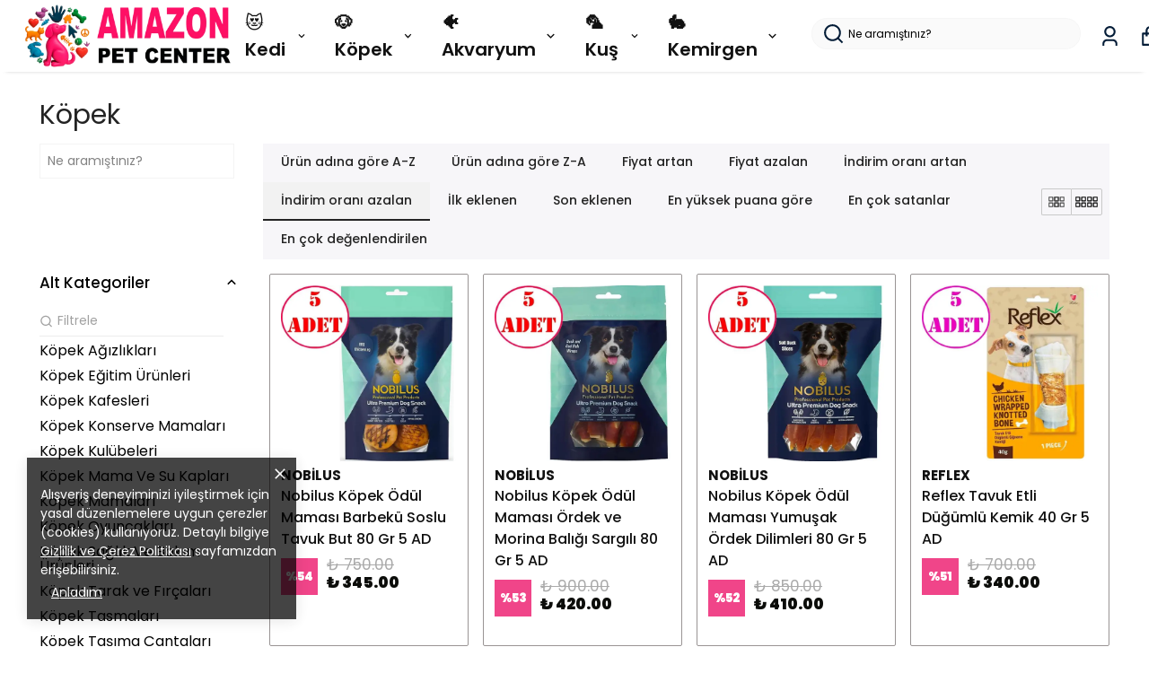

--- FILE ---
content_type: text/html; charset=utf-8
request_url: https://amazonpetcenter.com/kopek
body_size: 89874
content:
<!DOCTYPE html><html lang="tr"><head><meta charSet="utf-8"/><meta name="viewport" content="width=device-width, initial-scale=1.0, maximum-scale=1.0, user-scalable=no"/><title>Köpek Maması ve Bakımı İçin Gerekli Ürünler</title><meta name="description" content="Köpeğinizin günlük konforunu ve uzun vadeli sağlığını korumak için doğru köpek bakım ürünleri seçimi kritik önem taşır. Beslenmeden hijyene, eğitimden seyahate kadar her aşamada kullanılan köpek ürünleri; tüy–deri sağlığını destekler, sindirim dengesini korur, bağışıklık sistemini güçlendirmeye yardımcı olur ve yaşam k"/><meta property="og:type" content="website"/><meta property="og:site_name" content="Amazonpetcenter.com - Pet Shop ve Evcil Hayvan Ürünleri"/><meta property="og:title" content="Köpek Maması ve Bakımı İçin Gerekli Ürünler"/><meta property="og:description" content="Köpeğinizin günlük konforunu ve uzun vadeli sağlığını korumak için doğru köpek bakım ürünleri seçimi kritik önem taşır. Beslenmeden hijyene, eğitimden seyahate kadar her aşamada kullanılan köpek ürünleri; tüy–deri sağlığını destekler, sindirim dengesini korur, bağışıklık sistemini güçlendirmeye yardımcı olur ve yaşam k"/><meta property="og:url" content="https://amazonpetcenter.com/kopek"/><meta property="og:image" content="https://cdn.myikas.com/images/theme-images/d8455ac4-20af-478a-9bd3-8e6ff3419a13/image_1080.jpg"/><link rel="canonical" href="https://amazonpetcenter.com/kopek"/><script type="application/ld+json">{"@context":"https://schema.org","@type":"Website","url":"https://amazonpetcenter.com"}</script><script type="application/ld+json">{"@context":"https://schema.org","@type":"Store","name":"AMAZONPETCENTER.COM","logo":"https://cdn.myikas.com/images/798170f1-aea4-48bb-a815-4096cb577b15/84f42ba2-c95c-4f59-81db-72f670c0025a/image_1080.webp","image":"https://cdn.myikas.com/images/798170f1-aea4-48bb-a815-4096cb577b15/84f42ba2-c95c-4f59-81db-72f670c0025a/image_1080.webp","url":"https://amazonpetcenter.com","telephone":"+902125876255","address":{"@type":"PostalAddress"}}</script><script type="application/ld+json">{"@context":"http://schema.org","@type":"CollectionPage","url":"https://amazonpetcenter.com/kopek","name":"Köpek Maması ve Bakımı İçin Gerekli Ürünler","description":"Köpeğinizin günlük konforunu ve uzun vadeli sağlığını korumak için doğru köpek bakım ürünleri seçimi kritik önem taşır. Beslenmeden hijyene, eğitimden seyahate kadar her aşamada kullanılan köpek ürünleri; tüy–deri sağlığını destekler, sindirim dengesini korur, bağışıklık sistemini güçlendirmeye yardımcı olur ve yaşam k"}</script><script type="application/ld+json">{"@context":"http://schema.org","@type":"BreadcrumbList","itemListElement":[{"@type":"ListItem","position":1,"name":"Amazonpetcenter.com - Pet Shop ve Evcil Hayvan Ürünleri","item":"https://amazonpetcenter.com"},{"@type":"ListItem","position":2,"name":"Köpek","item":"https://amazonpetcenter.com/kopek"}]}</script><script type="application/ld+json">{"@context":"http://schema.org","@type":"ItemList","itemListElement":[{"@type":"ListItem","position":1,"item":{"@type":"Product","name":"Nobilus Köpek Ödül Maması Barbekü Soslu Tavuk But 80 Gr 5 AD","image":"https://cdn.myikas.com/images/798170f1-aea4-48bb-a815-4096cb577b15/0bd6e3ff-67c6-47b3-a8e1-d6c7e0fb8120/1080/nobilus-kopek-odul-mamasi-barbeku-soslu-tavuk-but-80-gr-5-ad.webp","offers":{"@type":"Offer","url":"https://amazonpetcenter.com/nobilus-kopek-odul-mamasi-barbeku-soslu-tavuk-but-80-gr-5-ad","priceCurrency":"TRY","price":"345.00","availability":"https://schema.org/InStock"}}},{"@type":"ListItem","position":2,"item":{"@type":"Product","name":"Nobilus Köpek Ödül Maması Ördek ve Morina Balığı Sargılı 80 Gr 5 AD","image":"https://cdn.myikas.com/images/798170f1-aea4-48bb-a815-4096cb577b15/e1ed6af2-00a3-4bcf-a8d2-0ea36d41655d/1080/nobilus-kopek-odul-mamasi-ordek-ve-morina-baligi-sargili-80-gr-5-ad.webp","offers":{"@type":"Offer","url":"https://amazonpetcenter.com/nobilus-kopek-odul-mamasi-ordek-ve-morina-baligi-sargili-80-gr-5-ad","priceCurrency":"TRY","price":"420.00","availability":"https://schema.org/InStock"}}},{"@type":"ListItem","position":3,"item":{"@type":"Product","name":"Nobilus Köpek Ödül Maması Yumuşak Ördek Dilimleri 80 Gr 5 AD","image":"https://cdn.myikas.com/images/798170f1-aea4-48bb-a815-4096cb577b15/13a70975-1ed8-42f9-8d9b-362af591b66f/1080/nobilus-kopek-odul-mamasi-yumusak-ordek-dilimleri-80-gr-5-ad.webp","offers":{"@type":"Offer","url":"https://amazonpetcenter.com/nobilus-kopek-odul-mamasi-yumusak-ordek-dilimleri-80-gr-5-ad","priceCurrency":"TRY","price":"410.00","availability":"https://schema.org/InStock"}}},{"@type":"ListItem","position":4,"item":{"@type":"Product","name":"Reflex Tavuk Etli Düğümlü Kemik 40 Gr 5 AD","image":"https://cdn.myikas.com/images/798170f1-aea4-48bb-a815-4096cb577b15/4d623df5-519a-49fa-926f-c865e90bddfa/1080/reflex-tavuk-etli-dugumlu-kemik-40-gr-5-ad.webp","offers":{"@type":"Offer","url":"https://amazonpetcenter.com/reflex-tavuk-etli-dugumlu-kemik-40-gr-5-ad","priceCurrency":"TRY","price":"340.00","availability":"https://schema.org/InStock"}}},{"@type":"ListItem","position":5,"item":{"@type":"Product","name":"Reflex Ördek Etli Düğümlü Kemik 40 Gr 5 AD","image":"https://cdn.myikas.com/images/798170f1-aea4-48bb-a815-4096cb577b15/5093779e-d6c4-4d1d-8251-4fe93eb7f8cb/1080/reflex-ordek-etli-dugumlu-kemik-40-gr-5-ad.webp","offers":{"@type":"Offer","url":"https://amazonpetcenter.com/reflex-ordek-etli-dugumlu-kemik-40-gr-5-ad","priceCurrency":"TRY","price":"340.00","availability":"https://schema.org/InStock"}}},{"@type":"ListItem","position":6,"item":{"@type":"Product","name":"Nobilus Köpek Ödül Maması Yumuşak Tavuk Dilimleri 80 Gr 5 AD","image":"https://cdn.myikas.com/images/798170f1-aea4-48bb-a815-4096cb577b15/dc650ed4-7b2b-43b6-9448-099a69de041a/1080/nobilus-kopek-odul-mamasi-yumusak-tavuk-dilimleri-80-gr-5-ad.webp","offers":{"@type":"Offer","url":"https://amazonpetcenter.com/nobilus-kopek-odul-mamasi-yumusak-tavuk-dilimleri-80-gr-5-ad","priceCurrency":"TRY","price":"365.00","availability":"https://schema.org/InStock"}}},{"@type":"ListItem","position":7,"item":{"@type":"Product","name":"Nobilus Köpek Diş Temizleyici Ödül Maması Fırça Şekilli 80 Gr 5 AD","image":"https://cdn.myikas.com/images/798170f1-aea4-48bb-a815-4096cb577b15/e9d9eef0-83bc-48cf-89e9-bdf698ea16a2/1080/nobilus-kopek-dis-temizleyici-odul-mamasi-firca-sekilli-80-gr-5-ad.webp","offers":{"@type":"Offer","url":"https://amazonpetcenter.com/nobilus-kopek-dis-temizleyici-odul-mamasi-firca-sekilli-80-gr-5-ad","priceCurrency":"TRY","price":"365.00","availability":"https://schema.org/InStock"}}},{"@type":"ListItem","position":8,"item":{"@type":"Product","name":"Nobilus Köpek Ödül Maması Barbekü Soslu Biftek 80 Gr 5 AD","image":"https://cdn.myikas.com/images/798170f1-aea4-48bb-a815-4096cb577b15/16b1f8b2-b33b-4b8e-90d8-993034d938bb/1080/nobilus-kopek-odul-mamasi-barbeku-soslu-biftek-80-gr-5-ad.webp","offers":{"@type":"Offer","url":"https://amazonpetcenter.com/nobilus-kopek-odul-mamasi-barbeku-soslu-biftek-80-gr-5-ad","priceCurrency":"TRY","price":"365.00","availability":"https://schema.org/InStock"}}},{"@type":"ListItem","position":9,"item":{"@type":"Product","name":"Nobilus Köpek Ödül Maması Barbekü Soslu Kuzulu Etli 80 Gr 5 AD","image":"https://cdn.myikas.com/images/798170f1-aea4-48bb-a815-4096cb577b15/d26d4b38-63c9-42ca-b0e0-f6273543219f/1080/nobilus-kopek-odul-mamasi-barbeku-soslu-kuzulu-etli-80-gr-5-ad.webp","offers":{"@type":"Offer","url":"https://amazonpetcenter.com/nobilus-kopek-odul-mamasi-barbeku-soslu-kuzulu-etli-80-gr-5-ad","priceCurrency":"TRY","price":"365.00","availability":"https://schema.org/InStock"}}},{"@type":"ListItem","position":10,"item":{"@type":"Product","name":"Nobilus Köpek Ödül Maması Biftekli Sushi 80 Gr 5 AD","image":"https://cdn.myikas.com/images/798170f1-aea4-48bb-a815-4096cb577b15/2e2292d5-82e0-4629-9d74-f4e65aaea569/1080/nobilus-kopek-odul-mamasi-biftekli-sushi-80-gr-5-ad.webp","offers":{"@type":"Offer","url":"https://amazonpetcenter.com/nobilus-kopek-odul-mamasi-biftekli-sushi-80-gr-5-ad","priceCurrency":"TRY","price":"365.00","availability":"https://schema.org/InStock"}}}]}</script><meta name="next-head-count" content="16"/><link rel="shortcut icon" href="https://cdn.myikas.com/images/theme-images/59040234-9e6d-4653-a4ef-85d0d940e6ac/image_180.webp" type="image/webp"/><script defer="">!function(f,b,e,v,n,t,s)
          {if(f.fbq)return;n=f.fbq=function(){n.callMethod?
          n.callMethod.apply(n,arguments):n.queue.push(arguments)};
          if(!f._fbq)f._fbq=n;n.push=n;n.loaded=!0;n.version='2.0';
          n.queue=[];t=b.createElement(e);t.async=!0;
          t.src=v;s=b.getElementsByTagName(e)[0];
          s.parentNode.insertBefore(t,s)}(window, document,'script',
          'https://connect.facebook.net/en_US/fbevents.js');
          fbq('init', '1470533010874473');
          fbq.disablePushState = true;
          fbq.allowDuplicatePageViews = true;</script><script async="" src="https://www.googletagmanager.com/gtag/js?id=G-EFV08ZLXC3"></script><script defer="">window.dataLayer = window.dataLayer || [];
            function gtag(){dataLayer.push(arguments);}
            gtag('js', new Date());
            gtag('config', 'G-EFV08ZLXC3');</script><script>
    var subscribers = [];
    var subscribe = (subscriber) => { subscribers.push(subscriber); }; 
    var unsubscribe = () => {};
    
    window.IkasEvents = {
      subscribers,
      subscribe,
      unsubscribe
    };
  </script><script>document.documentElement.style.setProperty("--primary-color","#000000");
document.documentElement.style.setProperty("--primary-hoverColor","#2d2d2d");
document.documentElement.style.setProperty("--primary-variantNameColor","#000000");
document.documentElement.style.setProperty("--primary-variantSelectedNameColor","#ffffff");
document.documentElement.style.setProperty("--bodyBackgroundColor","#ffffff");
document.documentElement.style.setProperty("--variantTitleColor","#818181");
document.documentElement.style.setProperty("--variant-types-out-of-stock","#f4f4f5ff");</script> 
    <style>
      /* devanagari */
@font-face {
  font-family: 'Poppins';
  font-style: italic;
  font-weight: 100;
  font-display: swap;
  src: url(https://fonts.myikas.com/s/poppins/v24/pxiAyp8kv8JHgFVrJJLmE0tDMPKhSkFEkm8.woff2) format('woff2');
  unicode-range: U+0900-097F, U+1CD0-1CF9, U+200C-200D, U+20A8, U+20B9, U+20F0, U+25CC, U+A830-A839, U+A8E0-A8FF, U+11B00-11B09;
}
/* latin-ext */
@font-face {
  font-family: 'Poppins';
  font-style: italic;
  font-weight: 100;
  font-display: swap;
  src: url(https://fonts.myikas.com/s/poppins/v24/pxiAyp8kv8JHgFVrJJLmE0tMMPKhSkFEkm8.woff2) format('woff2');
  unicode-range: U+0100-02BA, U+02BD-02C5, U+02C7-02CC, U+02CE-02D7, U+02DD-02FF, U+0304, U+0308, U+0329, U+1D00-1DBF, U+1E00-1E9F, U+1EF2-1EFF, U+2020, U+20A0-20AB, U+20AD-20C0, U+2113, U+2C60-2C7F, U+A720-A7FF;
}
/* latin */
@font-face {
  font-family: 'Poppins';
  font-style: italic;
  font-weight: 100;
  font-display: swap;
  src: url(https://fonts.myikas.com/s/poppins/v24/pxiAyp8kv8JHgFVrJJLmE0tCMPKhSkFE.woff2) format('woff2');
  unicode-range: U+0000-00FF, U+0131, U+0152-0153, U+02BB-02BC, U+02C6, U+02DA, U+02DC, U+0304, U+0308, U+0329, U+2000-206F, U+20AC, U+2122, U+2191, U+2193, U+2212, U+2215, U+FEFF, U+FFFD;
}
/* devanagari */
@font-face {
  font-family: 'Poppins';
  font-style: italic;
  font-weight: 200;
  font-display: swap;
  src: url(https://fonts.myikas.com/s/poppins/v24/pxiDyp8kv8JHgFVrJJLmv1pVFteOYktMqlap.woff2) format('woff2');
  unicode-range: U+0900-097F, U+1CD0-1CF9, U+200C-200D, U+20A8, U+20B9, U+20F0, U+25CC, U+A830-A839, U+A8E0-A8FF, U+11B00-11B09;
}
/* latin-ext */
@font-face {
  font-family: 'Poppins';
  font-style: italic;
  font-weight: 200;
  font-display: swap;
  src: url(https://fonts.myikas.com/s/poppins/v24/pxiDyp8kv8JHgFVrJJLmv1pVGdeOYktMqlap.woff2) format('woff2');
  unicode-range: U+0100-02BA, U+02BD-02C5, U+02C7-02CC, U+02CE-02D7, U+02DD-02FF, U+0304, U+0308, U+0329, U+1D00-1DBF, U+1E00-1E9F, U+1EF2-1EFF, U+2020, U+20A0-20AB, U+20AD-20C0, U+2113, U+2C60-2C7F, U+A720-A7FF;
}
/* latin */
@font-face {
  font-family: 'Poppins';
  font-style: italic;
  font-weight: 200;
  font-display: swap;
  src: url(https://fonts.myikas.com/s/poppins/v24/pxiDyp8kv8JHgFVrJJLmv1pVF9eOYktMqg.woff2) format('woff2');
  unicode-range: U+0000-00FF, U+0131, U+0152-0153, U+02BB-02BC, U+02C6, U+02DA, U+02DC, U+0304, U+0308, U+0329, U+2000-206F, U+20AC, U+2122, U+2191, U+2193, U+2212, U+2215, U+FEFF, U+FFFD;
}
/* devanagari */
@font-face {
  font-family: 'Poppins';
  font-style: italic;
  font-weight: 300;
  font-display: swap;
  src: url(https://fonts.myikas.com/s/poppins/v24/pxiDyp8kv8JHgFVrJJLm21lVFteOYktMqlap.woff2) format('woff2');
  unicode-range: U+0900-097F, U+1CD0-1CF9, U+200C-200D, U+20A8, U+20B9, U+20F0, U+25CC, U+A830-A839, U+A8E0-A8FF, U+11B00-11B09;
}
/* latin-ext */
@font-face {
  font-family: 'Poppins';
  font-style: italic;
  font-weight: 300;
  font-display: swap;
  src: url(https://fonts.myikas.com/s/poppins/v24/pxiDyp8kv8JHgFVrJJLm21lVGdeOYktMqlap.woff2) format('woff2');
  unicode-range: U+0100-02BA, U+02BD-02C5, U+02C7-02CC, U+02CE-02D7, U+02DD-02FF, U+0304, U+0308, U+0329, U+1D00-1DBF, U+1E00-1E9F, U+1EF2-1EFF, U+2020, U+20A0-20AB, U+20AD-20C0, U+2113, U+2C60-2C7F, U+A720-A7FF;
}
/* latin */
@font-face {
  font-family: 'Poppins';
  font-style: italic;
  font-weight: 300;
  font-display: swap;
  src: url(https://fonts.myikas.com/s/poppins/v24/pxiDyp8kv8JHgFVrJJLm21lVF9eOYktMqg.woff2) format('woff2');
  unicode-range: U+0000-00FF, U+0131, U+0152-0153, U+02BB-02BC, U+02C6, U+02DA, U+02DC, U+0304, U+0308, U+0329, U+2000-206F, U+20AC, U+2122, U+2191, U+2193, U+2212, U+2215, U+FEFF, U+FFFD;
}
/* devanagari */
@font-face {
  font-family: 'Poppins';
  font-style: italic;
  font-weight: 400;
  font-display: swap;
  src: url(https://fonts.myikas.com/s/poppins/v24/pxiGyp8kv8JHgFVrJJLucXtAOvWDSHFF.woff2) format('woff2');
  unicode-range: U+0900-097F, U+1CD0-1CF9, U+200C-200D, U+20A8, U+20B9, U+20F0, U+25CC, U+A830-A839, U+A8E0-A8FF, U+11B00-11B09;
}
/* latin-ext */
@font-face {
  font-family: 'Poppins';
  font-style: italic;
  font-weight: 400;
  font-display: swap;
  src: url(https://fonts.myikas.com/s/poppins/v24/pxiGyp8kv8JHgFVrJJLufntAOvWDSHFF.woff2) format('woff2');
  unicode-range: U+0100-02BA, U+02BD-02C5, U+02C7-02CC, U+02CE-02D7, U+02DD-02FF, U+0304, U+0308, U+0329, U+1D00-1DBF, U+1E00-1E9F, U+1EF2-1EFF, U+2020, U+20A0-20AB, U+20AD-20C0, U+2113, U+2C60-2C7F, U+A720-A7FF;
}
/* latin */
@font-face {
  font-family: 'Poppins';
  font-style: italic;
  font-weight: 400;
  font-display: swap;
  src: url(https://fonts.myikas.com/s/poppins/v24/pxiGyp8kv8JHgFVrJJLucHtAOvWDSA.woff2) format('woff2');
  unicode-range: U+0000-00FF, U+0131, U+0152-0153, U+02BB-02BC, U+02C6, U+02DA, U+02DC, U+0304, U+0308, U+0329, U+2000-206F, U+20AC, U+2122, U+2191, U+2193, U+2212, U+2215, U+FEFF, U+FFFD;
}
/* devanagari */
@font-face {
  font-family: 'Poppins';
  font-style: italic;
  font-weight: 500;
  font-display: swap;
  src: url(https://fonts.myikas.com/s/poppins/v24/pxiDyp8kv8JHgFVrJJLmg1hVFteOYktMqlap.woff2) format('woff2');
  unicode-range: U+0900-097F, U+1CD0-1CF9, U+200C-200D, U+20A8, U+20B9, U+20F0, U+25CC, U+A830-A839, U+A8E0-A8FF, U+11B00-11B09;
}
/* latin-ext */
@font-face {
  font-family: 'Poppins';
  font-style: italic;
  font-weight: 500;
  font-display: swap;
  src: url(https://fonts.myikas.com/s/poppins/v24/pxiDyp8kv8JHgFVrJJLmg1hVGdeOYktMqlap.woff2) format('woff2');
  unicode-range: U+0100-02BA, U+02BD-02C5, U+02C7-02CC, U+02CE-02D7, U+02DD-02FF, U+0304, U+0308, U+0329, U+1D00-1DBF, U+1E00-1E9F, U+1EF2-1EFF, U+2020, U+20A0-20AB, U+20AD-20C0, U+2113, U+2C60-2C7F, U+A720-A7FF;
}
/* latin */
@font-face {
  font-family: 'Poppins';
  font-style: italic;
  font-weight: 500;
  font-display: swap;
  src: url(https://fonts.myikas.com/s/poppins/v24/pxiDyp8kv8JHgFVrJJLmg1hVF9eOYktMqg.woff2) format('woff2');
  unicode-range: U+0000-00FF, U+0131, U+0152-0153, U+02BB-02BC, U+02C6, U+02DA, U+02DC, U+0304, U+0308, U+0329, U+2000-206F, U+20AC, U+2122, U+2191, U+2193, U+2212, U+2215, U+FEFF, U+FFFD;
}
/* devanagari */
@font-face {
  font-family: 'Poppins';
  font-style: italic;
  font-weight: 600;
  font-display: swap;
  src: url(https://fonts.myikas.com/s/poppins/v24/pxiDyp8kv8JHgFVrJJLmr19VFteOYktMqlap.woff2) format('woff2');
  unicode-range: U+0900-097F, U+1CD0-1CF9, U+200C-200D, U+20A8, U+20B9, U+20F0, U+25CC, U+A830-A839, U+A8E0-A8FF, U+11B00-11B09;
}
/* latin-ext */
@font-face {
  font-family: 'Poppins';
  font-style: italic;
  font-weight: 600;
  font-display: swap;
  src: url(https://fonts.myikas.com/s/poppins/v24/pxiDyp8kv8JHgFVrJJLmr19VGdeOYktMqlap.woff2) format('woff2');
  unicode-range: U+0100-02BA, U+02BD-02C5, U+02C7-02CC, U+02CE-02D7, U+02DD-02FF, U+0304, U+0308, U+0329, U+1D00-1DBF, U+1E00-1E9F, U+1EF2-1EFF, U+2020, U+20A0-20AB, U+20AD-20C0, U+2113, U+2C60-2C7F, U+A720-A7FF;
}
/* latin */
@font-face {
  font-family: 'Poppins';
  font-style: italic;
  font-weight: 600;
  font-display: swap;
  src: url(https://fonts.myikas.com/s/poppins/v24/pxiDyp8kv8JHgFVrJJLmr19VF9eOYktMqg.woff2) format('woff2');
  unicode-range: U+0000-00FF, U+0131, U+0152-0153, U+02BB-02BC, U+02C6, U+02DA, U+02DC, U+0304, U+0308, U+0329, U+2000-206F, U+20AC, U+2122, U+2191, U+2193, U+2212, U+2215, U+FEFF, U+FFFD;
}
/* devanagari */
@font-face {
  font-family: 'Poppins';
  font-style: italic;
  font-weight: 700;
  font-display: swap;
  src: url(https://fonts.myikas.com/s/poppins/v24/pxiDyp8kv8JHgFVrJJLmy15VFteOYktMqlap.woff2) format('woff2');
  unicode-range: U+0900-097F, U+1CD0-1CF9, U+200C-200D, U+20A8, U+20B9, U+20F0, U+25CC, U+A830-A839, U+A8E0-A8FF, U+11B00-11B09;
}
/* latin-ext */
@font-face {
  font-family: 'Poppins';
  font-style: italic;
  font-weight: 700;
  font-display: swap;
  src: url(https://fonts.myikas.com/s/poppins/v24/pxiDyp8kv8JHgFVrJJLmy15VGdeOYktMqlap.woff2) format('woff2');
  unicode-range: U+0100-02BA, U+02BD-02C5, U+02C7-02CC, U+02CE-02D7, U+02DD-02FF, U+0304, U+0308, U+0329, U+1D00-1DBF, U+1E00-1E9F, U+1EF2-1EFF, U+2020, U+20A0-20AB, U+20AD-20C0, U+2113, U+2C60-2C7F, U+A720-A7FF;
}
/* latin */
@font-face {
  font-family: 'Poppins';
  font-style: italic;
  font-weight: 700;
  font-display: swap;
  src: url(https://fonts.myikas.com/s/poppins/v24/pxiDyp8kv8JHgFVrJJLmy15VF9eOYktMqg.woff2) format('woff2');
  unicode-range: U+0000-00FF, U+0131, U+0152-0153, U+02BB-02BC, U+02C6, U+02DA, U+02DC, U+0304, U+0308, U+0329, U+2000-206F, U+20AC, U+2122, U+2191, U+2193, U+2212, U+2215, U+FEFF, U+FFFD;
}
/* devanagari */
@font-face {
  font-family: 'Poppins';
  font-style: italic;
  font-weight: 800;
  font-display: swap;
  src: url(https://fonts.myikas.com/s/poppins/v24/pxiDyp8kv8JHgFVrJJLm111VFteOYktMqlap.woff2) format('woff2');
  unicode-range: U+0900-097F, U+1CD0-1CF9, U+200C-200D, U+20A8, U+20B9, U+20F0, U+25CC, U+A830-A839, U+A8E0-A8FF, U+11B00-11B09;
}
/* latin-ext */
@font-face {
  font-family: 'Poppins';
  font-style: italic;
  font-weight: 800;
  font-display: swap;
  src: url(https://fonts.myikas.com/s/poppins/v24/pxiDyp8kv8JHgFVrJJLm111VGdeOYktMqlap.woff2) format('woff2');
  unicode-range: U+0100-02BA, U+02BD-02C5, U+02C7-02CC, U+02CE-02D7, U+02DD-02FF, U+0304, U+0308, U+0329, U+1D00-1DBF, U+1E00-1E9F, U+1EF2-1EFF, U+2020, U+20A0-20AB, U+20AD-20C0, U+2113, U+2C60-2C7F, U+A720-A7FF;
}
/* latin */
@font-face {
  font-family: 'Poppins';
  font-style: italic;
  font-weight: 800;
  font-display: swap;
  src: url(https://fonts.myikas.com/s/poppins/v24/pxiDyp8kv8JHgFVrJJLm111VF9eOYktMqg.woff2) format('woff2');
  unicode-range: U+0000-00FF, U+0131, U+0152-0153, U+02BB-02BC, U+02C6, U+02DA, U+02DC, U+0304, U+0308, U+0329, U+2000-206F, U+20AC, U+2122, U+2191, U+2193, U+2212, U+2215, U+FEFF, U+FFFD;
}
/* devanagari */
@font-face {
  font-family: 'Poppins';
  font-style: italic;
  font-weight: 900;
  font-display: swap;
  src: url(https://fonts.myikas.com/s/poppins/v24/pxiDyp8kv8JHgFVrJJLm81xVFteOYktMqlap.woff2) format('woff2');
  unicode-range: U+0900-097F, U+1CD0-1CF9, U+200C-200D, U+20A8, U+20B9, U+20F0, U+25CC, U+A830-A839, U+A8E0-A8FF, U+11B00-11B09;
}
/* latin-ext */
@font-face {
  font-family: 'Poppins';
  font-style: italic;
  font-weight: 900;
  font-display: swap;
  src: url(https://fonts.myikas.com/s/poppins/v24/pxiDyp8kv8JHgFVrJJLm81xVGdeOYktMqlap.woff2) format('woff2');
  unicode-range: U+0100-02BA, U+02BD-02C5, U+02C7-02CC, U+02CE-02D7, U+02DD-02FF, U+0304, U+0308, U+0329, U+1D00-1DBF, U+1E00-1E9F, U+1EF2-1EFF, U+2020, U+20A0-20AB, U+20AD-20C0, U+2113, U+2C60-2C7F, U+A720-A7FF;
}
/* latin */
@font-face {
  font-family: 'Poppins';
  font-style: italic;
  font-weight: 900;
  font-display: swap;
  src: url(https://fonts.myikas.com/s/poppins/v24/pxiDyp8kv8JHgFVrJJLm81xVF9eOYktMqg.woff2) format('woff2');
  unicode-range: U+0000-00FF, U+0131, U+0152-0153, U+02BB-02BC, U+02C6, U+02DA, U+02DC, U+0304, U+0308, U+0329, U+2000-206F, U+20AC, U+2122, U+2191, U+2193, U+2212, U+2215, U+FEFF, U+FFFD;
}
/* devanagari */
@font-face {
  font-family: 'Poppins';
  font-style: normal;
  font-weight: 100;
  font-display: swap;
  src: url(https://fonts.myikas.com/s/poppins/v24/pxiGyp8kv8JHgFVrLPTucXtAOvWDSHFF.woff2) format('woff2');
  unicode-range: U+0900-097F, U+1CD0-1CF9, U+200C-200D, U+20A8, U+20B9, U+20F0, U+25CC, U+A830-A839, U+A8E0-A8FF, U+11B00-11B09;
}
/* latin-ext */
@font-face {
  font-family: 'Poppins';
  font-style: normal;
  font-weight: 100;
  font-display: swap;
  src: url(https://fonts.myikas.com/s/poppins/v24/pxiGyp8kv8JHgFVrLPTufntAOvWDSHFF.woff2) format('woff2');
  unicode-range: U+0100-02BA, U+02BD-02C5, U+02C7-02CC, U+02CE-02D7, U+02DD-02FF, U+0304, U+0308, U+0329, U+1D00-1DBF, U+1E00-1E9F, U+1EF2-1EFF, U+2020, U+20A0-20AB, U+20AD-20C0, U+2113, U+2C60-2C7F, U+A720-A7FF;
}
/* latin */
@font-face {
  font-family: 'Poppins';
  font-style: normal;
  font-weight: 100;
  font-display: swap;
  src: url(https://fonts.myikas.com/s/poppins/v24/pxiGyp8kv8JHgFVrLPTucHtAOvWDSA.woff2) format('woff2');
  unicode-range: U+0000-00FF, U+0131, U+0152-0153, U+02BB-02BC, U+02C6, U+02DA, U+02DC, U+0304, U+0308, U+0329, U+2000-206F, U+20AC, U+2122, U+2191, U+2193, U+2212, U+2215, U+FEFF, U+FFFD;
}
/* devanagari */
@font-face {
  font-family: 'Poppins';
  font-style: normal;
  font-weight: 200;
  font-display: swap;
  src: url(https://fonts.myikas.com/s/poppins/v24/pxiByp8kv8JHgFVrLFj_Z11lFd2JQEl8qw.woff2) format('woff2');
  unicode-range: U+0900-097F, U+1CD0-1CF9, U+200C-200D, U+20A8, U+20B9, U+20F0, U+25CC, U+A830-A839, U+A8E0-A8FF, U+11B00-11B09;
}
/* latin-ext */
@font-face {
  font-family: 'Poppins';
  font-style: normal;
  font-weight: 200;
  font-display: swap;
  src: url(https://fonts.myikas.com/s/poppins/v24/pxiByp8kv8JHgFVrLFj_Z1JlFd2JQEl8qw.woff2) format('woff2');
  unicode-range: U+0100-02BA, U+02BD-02C5, U+02C7-02CC, U+02CE-02D7, U+02DD-02FF, U+0304, U+0308, U+0329, U+1D00-1DBF, U+1E00-1E9F, U+1EF2-1EFF, U+2020, U+20A0-20AB, U+20AD-20C0, U+2113, U+2C60-2C7F, U+A720-A7FF;
}
/* latin */
@font-face {
  font-family: 'Poppins';
  font-style: normal;
  font-weight: 200;
  font-display: swap;
  src: url(https://fonts.myikas.com/s/poppins/v24/pxiByp8kv8JHgFVrLFj_Z1xlFd2JQEk.woff2) format('woff2');
  unicode-range: U+0000-00FF, U+0131, U+0152-0153, U+02BB-02BC, U+02C6, U+02DA, U+02DC, U+0304, U+0308, U+0329, U+2000-206F, U+20AC, U+2122, U+2191, U+2193, U+2212, U+2215, U+FEFF, U+FFFD;
}
/* devanagari */
@font-face {
  font-family: 'Poppins';
  font-style: normal;
  font-weight: 300;
  font-display: swap;
  src: url(https://fonts.myikas.com/s/poppins/v24/pxiByp8kv8JHgFVrLDz8Z11lFd2JQEl8qw.woff2) format('woff2');
  unicode-range: U+0900-097F, U+1CD0-1CF9, U+200C-200D, U+20A8, U+20B9, U+20F0, U+25CC, U+A830-A839, U+A8E0-A8FF, U+11B00-11B09;
}
/* latin-ext */
@font-face {
  font-family: 'Poppins';
  font-style: normal;
  font-weight: 300;
  font-display: swap;
  src: url(https://fonts.myikas.com/s/poppins/v24/pxiByp8kv8JHgFVrLDz8Z1JlFd2JQEl8qw.woff2) format('woff2');
  unicode-range: U+0100-02BA, U+02BD-02C5, U+02C7-02CC, U+02CE-02D7, U+02DD-02FF, U+0304, U+0308, U+0329, U+1D00-1DBF, U+1E00-1E9F, U+1EF2-1EFF, U+2020, U+20A0-20AB, U+20AD-20C0, U+2113, U+2C60-2C7F, U+A720-A7FF;
}
/* latin */
@font-face {
  font-family: 'Poppins';
  font-style: normal;
  font-weight: 300;
  font-display: swap;
  src: url(https://fonts.myikas.com/s/poppins/v24/pxiByp8kv8JHgFVrLDz8Z1xlFd2JQEk.woff2) format('woff2');
  unicode-range: U+0000-00FF, U+0131, U+0152-0153, U+02BB-02BC, U+02C6, U+02DA, U+02DC, U+0304, U+0308, U+0329, U+2000-206F, U+20AC, U+2122, U+2191, U+2193, U+2212, U+2215, U+FEFF, U+FFFD;
}
/* devanagari */
@font-face {
  font-family: 'Poppins';
  font-style: normal;
  font-weight: 400;
  font-display: swap;
  src: url(https://fonts.myikas.com/s/poppins/v24/pxiEyp8kv8JHgFVrJJbecnFHGPezSQ.woff2) format('woff2');
  unicode-range: U+0900-097F, U+1CD0-1CF9, U+200C-200D, U+20A8, U+20B9, U+20F0, U+25CC, U+A830-A839, U+A8E0-A8FF, U+11B00-11B09;
}
/* latin-ext */
@font-face {
  font-family: 'Poppins';
  font-style: normal;
  font-weight: 400;
  font-display: swap;
  src: url(https://fonts.myikas.com/s/poppins/v24/pxiEyp8kv8JHgFVrJJnecnFHGPezSQ.woff2) format('woff2');
  unicode-range: U+0100-02BA, U+02BD-02C5, U+02C7-02CC, U+02CE-02D7, U+02DD-02FF, U+0304, U+0308, U+0329, U+1D00-1DBF, U+1E00-1E9F, U+1EF2-1EFF, U+2020, U+20A0-20AB, U+20AD-20C0, U+2113, U+2C60-2C7F, U+A720-A7FF;
}
/* latin */
@font-face {
  font-family: 'Poppins';
  font-style: normal;
  font-weight: 400;
  font-display: swap;
  src: url(https://fonts.myikas.com/s/poppins/v24/pxiEyp8kv8JHgFVrJJfecnFHGPc.woff2) format('woff2');
  unicode-range: U+0000-00FF, U+0131, U+0152-0153, U+02BB-02BC, U+02C6, U+02DA, U+02DC, U+0304, U+0308, U+0329, U+2000-206F, U+20AC, U+2122, U+2191, U+2193, U+2212, U+2215, U+FEFF, U+FFFD;
}
/* devanagari */
@font-face {
  font-family: 'Poppins';
  font-style: normal;
  font-weight: 500;
  font-display: swap;
  src: url(https://fonts.myikas.com/s/poppins/v24/pxiByp8kv8JHgFVrLGT9Z11lFd2JQEl8qw.woff2) format('woff2');
  unicode-range: U+0900-097F, U+1CD0-1CF9, U+200C-200D, U+20A8, U+20B9, U+20F0, U+25CC, U+A830-A839, U+A8E0-A8FF, U+11B00-11B09;
}
/* latin-ext */
@font-face {
  font-family: 'Poppins';
  font-style: normal;
  font-weight: 500;
  font-display: swap;
  src: url(https://fonts.myikas.com/s/poppins/v24/pxiByp8kv8JHgFVrLGT9Z1JlFd2JQEl8qw.woff2) format('woff2');
  unicode-range: U+0100-02BA, U+02BD-02C5, U+02C7-02CC, U+02CE-02D7, U+02DD-02FF, U+0304, U+0308, U+0329, U+1D00-1DBF, U+1E00-1E9F, U+1EF2-1EFF, U+2020, U+20A0-20AB, U+20AD-20C0, U+2113, U+2C60-2C7F, U+A720-A7FF;
}
/* latin */
@font-face {
  font-family: 'Poppins';
  font-style: normal;
  font-weight: 500;
  font-display: swap;
  src: url(https://fonts.myikas.com/s/poppins/v24/pxiByp8kv8JHgFVrLGT9Z1xlFd2JQEk.woff2) format('woff2');
  unicode-range: U+0000-00FF, U+0131, U+0152-0153, U+02BB-02BC, U+02C6, U+02DA, U+02DC, U+0304, U+0308, U+0329, U+2000-206F, U+20AC, U+2122, U+2191, U+2193, U+2212, U+2215, U+FEFF, U+FFFD;
}
/* devanagari */
@font-face {
  font-family: 'Poppins';
  font-style: normal;
  font-weight: 600;
  font-display: swap;
  src: url(https://fonts.myikas.com/s/poppins/v24/pxiByp8kv8JHgFVrLEj6Z11lFd2JQEl8qw.woff2) format('woff2');
  unicode-range: U+0900-097F, U+1CD0-1CF9, U+200C-200D, U+20A8, U+20B9, U+20F0, U+25CC, U+A830-A839, U+A8E0-A8FF, U+11B00-11B09;
}
/* latin-ext */
@font-face {
  font-family: 'Poppins';
  font-style: normal;
  font-weight: 600;
  font-display: swap;
  src: url(https://fonts.myikas.com/s/poppins/v24/pxiByp8kv8JHgFVrLEj6Z1JlFd2JQEl8qw.woff2) format('woff2');
  unicode-range: U+0100-02BA, U+02BD-02C5, U+02C7-02CC, U+02CE-02D7, U+02DD-02FF, U+0304, U+0308, U+0329, U+1D00-1DBF, U+1E00-1E9F, U+1EF2-1EFF, U+2020, U+20A0-20AB, U+20AD-20C0, U+2113, U+2C60-2C7F, U+A720-A7FF;
}
/* latin */
@font-face {
  font-family: 'Poppins';
  font-style: normal;
  font-weight: 600;
  font-display: swap;
  src: url(https://fonts.myikas.com/s/poppins/v24/pxiByp8kv8JHgFVrLEj6Z1xlFd2JQEk.woff2) format('woff2');
  unicode-range: U+0000-00FF, U+0131, U+0152-0153, U+02BB-02BC, U+02C6, U+02DA, U+02DC, U+0304, U+0308, U+0329, U+2000-206F, U+20AC, U+2122, U+2191, U+2193, U+2212, U+2215, U+FEFF, U+FFFD;
}
/* devanagari */
@font-face {
  font-family: 'Poppins';
  font-style: normal;
  font-weight: 700;
  font-display: swap;
  src: url(https://fonts.myikas.com/s/poppins/v24/pxiByp8kv8JHgFVrLCz7Z11lFd2JQEl8qw.woff2) format('woff2');
  unicode-range: U+0900-097F, U+1CD0-1CF9, U+200C-200D, U+20A8, U+20B9, U+20F0, U+25CC, U+A830-A839, U+A8E0-A8FF, U+11B00-11B09;
}
/* latin-ext */
@font-face {
  font-family: 'Poppins';
  font-style: normal;
  font-weight: 700;
  font-display: swap;
  src: url(https://fonts.myikas.com/s/poppins/v24/pxiByp8kv8JHgFVrLCz7Z1JlFd2JQEl8qw.woff2) format('woff2');
  unicode-range: U+0100-02BA, U+02BD-02C5, U+02C7-02CC, U+02CE-02D7, U+02DD-02FF, U+0304, U+0308, U+0329, U+1D00-1DBF, U+1E00-1E9F, U+1EF2-1EFF, U+2020, U+20A0-20AB, U+20AD-20C0, U+2113, U+2C60-2C7F, U+A720-A7FF;
}
/* latin */
@font-face {
  font-family: 'Poppins';
  font-style: normal;
  font-weight: 700;
  font-display: swap;
  src: url(https://fonts.myikas.com/s/poppins/v24/pxiByp8kv8JHgFVrLCz7Z1xlFd2JQEk.woff2) format('woff2');
  unicode-range: U+0000-00FF, U+0131, U+0152-0153, U+02BB-02BC, U+02C6, U+02DA, U+02DC, U+0304, U+0308, U+0329, U+2000-206F, U+20AC, U+2122, U+2191, U+2193, U+2212, U+2215, U+FEFF, U+FFFD;
}
/* devanagari */
@font-face {
  font-family: 'Poppins';
  font-style: normal;
  font-weight: 800;
  font-display: swap;
  src: url(https://fonts.myikas.com/s/poppins/v24/pxiByp8kv8JHgFVrLDD4Z11lFd2JQEl8qw.woff2) format('woff2');
  unicode-range: U+0900-097F, U+1CD0-1CF9, U+200C-200D, U+20A8, U+20B9, U+20F0, U+25CC, U+A830-A839, U+A8E0-A8FF, U+11B00-11B09;
}
/* latin-ext */
@font-face {
  font-family: 'Poppins';
  font-style: normal;
  font-weight: 800;
  font-display: swap;
  src: url(https://fonts.myikas.com/s/poppins/v24/pxiByp8kv8JHgFVrLDD4Z1JlFd2JQEl8qw.woff2) format('woff2');
  unicode-range: U+0100-02BA, U+02BD-02C5, U+02C7-02CC, U+02CE-02D7, U+02DD-02FF, U+0304, U+0308, U+0329, U+1D00-1DBF, U+1E00-1E9F, U+1EF2-1EFF, U+2020, U+20A0-20AB, U+20AD-20C0, U+2113, U+2C60-2C7F, U+A720-A7FF;
}
/* latin */
@font-face {
  font-family: 'Poppins';
  font-style: normal;
  font-weight: 800;
  font-display: swap;
  src: url(https://fonts.myikas.com/s/poppins/v24/pxiByp8kv8JHgFVrLDD4Z1xlFd2JQEk.woff2) format('woff2');
  unicode-range: U+0000-00FF, U+0131, U+0152-0153, U+02BB-02BC, U+02C6, U+02DA, U+02DC, U+0304, U+0308, U+0329, U+2000-206F, U+20AC, U+2122, U+2191, U+2193, U+2212, U+2215, U+FEFF, U+FFFD;
}
/* devanagari */
@font-face {
  font-family: 'Poppins';
  font-style: normal;
  font-weight: 900;
  font-display: swap;
  src: url(https://fonts.myikas.com/s/poppins/v24/pxiByp8kv8JHgFVrLBT5Z11lFd2JQEl8qw.woff2) format('woff2');
  unicode-range: U+0900-097F, U+1CD0-1CF9, U+200C-200D, U+20A8, U+20B9, U+20F0, U+25CC, U+A830-A839, U+A8E0-A8FF, U+11B00-11B09;
}
/* latin-ext */
@font-face {
  font-family: 'Poppins';
  font-style: normal;
  font-weight: 900;
  font-display: swap;
  src: url(https://fonts.myikas.com/s/poppins/v24/pxiByp8kv8JHgFVrLBT5Z1JlFd2JQEl8qw.woff2) format('woff2');
  unicode-range: U+0100-02BA, U+02BD-02C5, U+02C7-02CC, U+02CE-02D7, U+02DD-02FF, U+0304, U+0308, U+0329, U+1D00-1DBF, U+1E00-1E9F, U+1EF2-1EFF, U+2020, U+20A0-20AB, U+20AD-20C0, U+2113, U+2C60-2C7F, U+A720-A7FF;
}
/* latin */
@font-face {
  font-family: 'Poppins';
  font-style: normal;
  font-weight: 900;
  font-display: swap;
  src: url(https://fonts.myikas.com/s/poppins/v24/pxiByp8kv8JHgFVrLBT5Z1xlFd2JQEk.woff2) format('woff2');
  unicode-range: U+0000-00FF, U+0131, U+0152-0153, U+02BB-02BC, U+02C6, U+02DA, U+02DC, U+0304, U+0308, U+0329, U+2000-206F, U+20AC, U+2122, U+2191, U+2193, U+2212, U+2215, U+FEFF, U+FFFD;
}


      body { 
          font-family: 'Poppins', -apple-system, system-ui, BlinkMacSystemFont, "Segoe UI", Roboto, "Helvetica Neue", Arial, sans-serif !important;
       } 

      </style><link rel="preconnect" href="https://cdn.myikas.com/"/><link rel="dns-prefetch" href="https://cdn.myikas.com/"/><link rel="preload" href="https://cdn.myikas.com/sf/v1/5a9659fb-d9e6-4040-bc25-7843ca4e5235/2aabd096-2317-4ce7-8f03-abfd46888f0b/1769196830189/_next/static/css/c4910d020ca2022a.css" as="style" crossorigin="anonymous"/><link rel="stylesheet" href="https://cdn.myikas.com/sf/v1/5a9659fb-d9e6-4040-bc25-7843ca4e5235/2aabd096-2317-4ce7-8f03-abfd46888f0b/1769196830189/_next/static/css/c4910d020ca2022a.css" crossorigin="anonymous" data-n-g=""/><link rel="preload" href="https://cdn.myikas.com/sf/v1/5a9659fb-d9e6-4040-bc25-7843ca4e5235/2aabd096-2317-4ce7-8f03-abfd46888f0b/1769196830189/_next/static/css/9fbcc04b7822d06d.css" as="style" crossorigin="anonymous"/><link rel="stylesheet" href="https://cdn.myikas.com/sf/v1/5a9659fb-d9e6-4040-bc25-7843ca4e5235/2aabd096-2317-4ce7-8f03-abfd46888f0b/1769196830189/_next/static/css/9fbcc04b7822d06d.css" crossorigin="anonymous" data-n-p=""/><noscript data-n-css=""></noscript><script defer="" crossorigin="anonymous" nomodule="" src="https://cdn.myikas.com/sf/v1/5a9659fb-d9e6-4040-bc25-7843ca4e5235/2aabd096-2317-4ce7-8f03-abfd46888f0b/1769196830189/_next/static/chunks/polyfills-0d1b80a048d4787e.js"></script><script src="https://cdn.myikas.com/sf/v1/5a9659fb-d9e6-4040-bc25-7843ca4e5235/2aabd096-2317-4ce7-8f03-abfd46888f0b/1769196830189/_next/static/chunks/webpack-7ef65c9749be4b55.js" defer="" crossorigin="anonymous"></script><script src="https://cdn.myikas.com/sf/v1/5a9659fb-d9e6-4040-bc25-7843ca4e5235/2aabd096-2317-4ce7-8f03-abfd46888f0b/1769196830189/_next/static/chunks/framework-79bce4a3a540b080.js" defer="" crossorigin="anonymous"></script><script src="https://cdn.myikas.com/sf/v1/5a9659fb-d9e6-4040-bc25-7843ca4e5235/2aabd096-2317-4ce7-8f03-abfd46888f0b/1769196830189/_next/static/chunks/main-44af86b1aeeee1ea.js" defer="" crossorigin="anonymous"></script><script src="https://cdn.myikas.com/sf/v1/5a9659fb-d9e6-4040-bc25-7843ca4e5235/2aabd096-2317-4ce7-8f03-abfd46888f0b/1769196830189/_next/static/chunks/pages/_app-087c9da27e8f06e7.js" defer="" crossorigin="anonymous"></script><script src="https://cdn.myikas.com/sf/v1/5a9659fb-d9e6-4040-bc25-7843ca4e5235/2aabd096-2317-4ce7-8f03-abfd46888f0b/1769196830189/_next/static/chunks/29107295-ed09cf89fb40174f.js" defer="" crossorigin="anonymous"></script><script src="https://cdn.myikas.com/sf/v1/5a9659fb-d9e6-4040-bc25-7843ca4e5235/2aabd096-2317-4ce7-8f03-abfd46888f0b/1769196830189/_next/static/chunks/e82996df-fce72b84668cd244.js" defer="" crossorigin="anonymous"></script><script src="https://cdn.myikas.com/sf/v1/5a9659fb-d9e6-4040-bc25-7843ca4e5235/2aabd096-2317-4ce7-8f03-abfd46888f0b/1769196830189/_next/static/chunks/019d026b-40d9ae730a991cbb.js" defer="" crossorigin="anonymous"></script><script src="https://cdn.myikas.com/sf/v1/5a9659fb-d9e6-4040-bc25-7843ca4e5235/2aabd096-2317-4ce7-8f03-abfd46888f0b/1769196830189/_next/static/chunks/fea29d9f-111c5a50cc7d10f8.js" defer="" crossorigin="anonymous"></script><script src="https://cdn.myikas.com/sf/v1/5a9659fb-d9e6-4040-bc25-7843ca4e5235/2aabd096-2317-4ce7-8f03-abfd46888f0b/1769196830189/_next/static/chunks/e21e5bbe-6cf8b914e4ae1740.js" defer="" crossorigin="anonymous"></script><script src="https://cdn.myikas.com/sf/v1/5a9659fb-d9e6-4040-bc25-7843ca4e5235/2aabd096-2317-4ce7-8f03-abfd46888f0b/1769196830189/_next/static/chunks/3a17f596-ba670d59f84ce9f8.js" defer="" crossorigin="anonymous"></script><script src="https://cdn.myikas.com/sf/v1/5a9659fb-d9e6-4040-bc25-7843ca4e5235/2aabd096-2317-4ce7-8f03-abfd46888f0b/1769196830189/_next/static/chunks/41155975-21ab3346cb1ce36e.js" defer="" crossorigin="anonymous"></script><script src="https://cdn.myikas.com/sf/v1/5a9659fb-d9e6-4040-bc25-7843ca4e5235/2aabd096-2317-4ce7-8f03-abfd46888f0b/1769196830189/_next/static/chunks/cb355538-41b569a25ced54d3.js" defer="" crossorigin="anonymous"></script><script src="https://cdn.myikas.com/sf/v1/5a9659fb-d9e6-4040-bc25-7843ca4e5235/2aabd096-2317-4ce7-8f03-abfd46888f0b/1769196830189/_next/static/chunks/4577d2ec-39584a3511d4d457.js" defer="" crossorigin="anonymous"></script><script src="https://cdn.myikas.com/sf/v1/5a9659fb-d9e6-4040-bc25-7843ca4e5235/2aabd096-2317-4ce7-8f03-abfd46888f0b/1769196830189/_next/static/chunks/737a5600-4d6189410635e771.js" defer="" crossorigin="anonymous"></script><script src="https://cdn.myikas.com/sf/v1/5a9659fb-d9e6-4040-bc25-7843ca4e5235/2aabd096-2317-4ce7-8f03-abfd46888f0b/1769196830189/_next/static/chunks/ebc70433-3e2bbd081005697c.js" defer="" crossorigin="anonymous"></script><script src="https://cdn.myikas.com/sf/v1/5a9659fb-d9e6-4040-bc25-7843ca4e5235/2aabd096-2317-4ce7-8f03-abfd46888f0b/1769196830189/_next/static/chunks/6eb5140f-a1837828f3a466d1.js" defer="" crossorigin="anonymous"></script><script src="https://cdn.myikas.com/sf/v1/5a9659fb-d9e6-4040-bc25-7843ca4e5235/2aabd096-2317-4ce7-8f03-abfd46888f0b/1769196830189/_next/static/chunks/90cba634-2f5f13adf08ab945.js" defer="" crossorigin="anonymous"></script><script src="https://cdn.myikas.com/sf/v1/5a9659fb-d9e6-4040-bc25-7843ca4e5235/2aabd096-2317-4ce7-8f03-abfd46888f0b/1769196830189/_next/static/chunks/5d416436-e6f5c3da4cc7661a.js" defer="" crossorigin="anonymous"></script><script src="https://cdn.myikas.com/sf/v1/5a9659fb-d9e6-4040-bc25-7843ca4e5235/2aabd096-2317-4ce7-8f03-abfd46888f0b/1769196830189/_next/static/chunks/5727625e-4fc022601e94836d.js" defer="" crossorigin="anonymous"></script><script src="https://cdn.myikas.com/sf/v1/5a9659fb-d9e6-4040-bc25-7843ca4e5235/2aabd096-2317-4ce7-8f03-abfd46888f0b/1769196830189/_next/static/chunks/92977076-3e69fcbd56b314de.js" defer="" crossorigin="anonymous"></script><script src="https://cdn.myikas.com/sf/v1/5a9659fb-d9e6-4040-bc25-7843ca4e5235/2aabd096-2317-4ce7-8f03-abfd46888f0b/1769196830189/_next/static/chunks/34-d13b27ab62e9e34c.js" defer="" crossorigin="anonymous"></script><script src="https://cdn.myikas.com/sf/v1/5a9659fb-d9e6-4040-bc25-7843ca4e5235/2aabd096-2317-4ce7-8f03-abfd46888f0b/1769196830189/_next/static/chunks/4070-307c7c831eea116f.js" defer="" crossorigin="anonymous"></script><script src="https://cdn.myikas.com/sf/v1/5a9659fb-d9e6-4040-bc25-7843ca4e5235/2aabd096-2317-4ce7-8f03-abfd46888f0b/1769196830189/_next/static/chunks/2180-824f9bf53df8ea3a.js" defer="" crossorigin="anonymous"></script><script src="https://cdn.myikas.com/sf/v1/5a9659fb-d9e6-4040-bc25-7843ca4e5235/2aabd096-2317-4ce7-8f03-abfd46888f0b/1769196830189/_next/static/chunks/6751-9891486f294c7bd1.js" defer="" crossorigin="anonymous"></script><script src="https://cdn.myikas.com/sf/v1/5a9659fb-d9e6-4040-bc25-7843ca4e5235/2aabd096-2317-4ce7-8f03-abfd46888f0b/1769196830189/_next/static/chunks/250-b8e391295c3669cb.js" defer="" crossorigin="anonymous"></script><script src="https://cdn.myikas.com/sf/v1/5a9659fb-d9e6-4040-bc25-7843ca4e5235/2aabd096-2317-4ce7-8f03-abfd46888f0b/1769196830189/_next/static/chunks/443-5ab192c3a25e23fe.js" defer="" crossorigin="anonymous"></script><script src="https://cdn.myikas.com/sf/v1/5a9659fb-d9e6-4040-bc25-7843ca4e5235/2aabd096-2317-4ce7-8f03-abfd46888f0b/1769196830189/_next/static/chunks/7024-8f07fb0664cc969c.js" defer="" crossorigin="anonymous"></script><script src="https://cdn.myikas.com/sf/v1/5a9659fb-d9e6-4040-bc25-7843ca4e5235/2aabd096-2317-4ce7-8f03-abfd46888f0b/1769196830189/_next/static/chunks/7762-9c67025d58e77a0f.js" defer="" crossorigin="anonymous"></script><script src="https://cdn.myikas.com/sf/v1/5a9659fb-d9e6-4040-bc25-7843ca4e5235/2aabd096-2317-4ce7-8f03-abfd46888f0b/1769196830189/_next/static/chunks/pages/%5Bslug%5D-5e7c0a351dc27eba.js" defer="" crossorigin="anonymous"></script><script src="https://cdn.myikas.com/sf/v1/5a9659fb-d9e6-4040-bc25-7843ca4e5235/2aabd096-2317-4ce7-8f03-abfd46888f0b/1769196830189/_next/static/5LIXjLzaUPb84_ed1jRKo/_buildManifest.js" defer="" crossorigin="anonymous"></script><script src="https://cdn.myikas.com/sf/v1/5a9659fb-d9e6-4040-bc25-7843ca4e5235/2aabd096-2317-4ce7-8f03-abfd46888f0b/1769196830189/_next/static/5LIXjLzaUPb84_ed1jRKo/_ssgManifest.js" defer="" crossorigin="anonymous"></script></head><body><noscript><img height="1" width="1" style="display:none" 
        src="https://www.facebook.com/tr?id=1470533010874473&ev=PageView&noscript=1"/></noscript><div id="__next" data-reactroot=""><div style="position:relative;min-height:100vh;display:flex;flex-direction:column;justify-content:space-between"><div><div id="-1"><style>
  .nav-links .nav-links-sub-main a.sub-link.p-hover:hover {
    color: #dd1836ff !important;
  }
  .nav-links .nav-links-sub-main ul li a.sub-link-deep.p-hover:hover {
    color:  #dd1836ff !important;
  }
  .nav-links ul li a.parent.p-hover:hover {
    color:  #dd1836ff !important;
  }
  .nav-links ul li a.parent {
    background: linear-gradient(0deg, #dd1836ff, #dd1836ff)
      no-repeat right bottom / 0 1.5px;
  }

  </style><style>@media (max-width: 650px) {
    .center-logo-mobile {
      left:32% !important
    }  
   }
  </style><style>.header-icons-main ul li.basket-bag span {
        background-color:#2a2826ff
      }
  </style><style> <!-- -->
  .nav-links .nav-links-sub-main a.sub-link {
    font-size:14px
  }

  .nav-links .nav-links-sub-main ul li a.sub-link-deep {
    font-size:14px
   }

  <!-- --> </style><style> <!-- -->
  .nav-links .nav-links-sub-main a.sub-link {
    white-space:nowrap 
  }

  .nav-links .nav-links-sub-main ul li a.sub-link-deep {
     white-space:nowrap 
   }
.mega-menu-main ul.flex li a.leading-5 {
  white-space:nowrap !important
}
  <!-- --> </style><style>
  .nav-links .nav-links-sub-main div.sub-main-div:not(:last-child) {
    padding-bottom:20px
  }
  
  .nav-links .nav-links-sub-main ul li:not(:last-child) a.sub-link-deep{
    margin-bottom:20px
  }

  .mega-menu-li:not(:last-child) {
     padding-bottom:20px !important
  }
  <!-- --> </style><style>
  .add-to-basket-modal .modal-close-button-product {
    background-color:#000 !important
  }
  .add-to-basket-modal .modal-close-button-product {
    border-radius:0px
  }

  .add-to-basket-modal .product-detail-page-detail-price-box .price-main .discount-percent {
    border-radius:0px
  }

  .add-to-basket-modal .brand-name {
    display:flex
  }
  .add-to-basket-modal .product-detail-modal-slider-main .product-detail-page-slider :is(.slick-arrow.slick-next,.slick-arrow.slick-prev) {
    background-color: !important;
    border-color: !important;
  }
  .add-to-basket-modal .product-detail-modal-slider-main .product-detail-page-slider :is(.slick-arrow.slick-next,.slick-arrow.slick-prev) {
    border-radius:0px
  }

  .add-to-basket-modal .product-detail-modal-slider-main .product-detail-page-slider :is(.slick-arrow.slick-next,.slick-arrow.slick-prev) svg {
    color: !important
  }

  .add-to-basket-modal .product-detail-page-detail-box .primary-border,
  .add-to-basket-modal .product-detail-page-detail-box .product-detail-page-variants .selected-circle {
    border-width:1px !important
  }

  .add-to-basket-modal .add-basket-modal-product-detail-quantity-boxes {
    display:none
  }

  .add-to-basket-modal  {
    background-color:#ffffff !important
  }

  .add-to-basket-modal .product__code {
    display:block
  }


  </style><div class="sticky-header"><div class=" "><header style="background-color:#ffffffff" class="header   "><div class="container mx-auto h-20 flex-1 flex items-center"><div class="mobile-menu "><svg stroke="currentColor" fill="currentColor" stroke-width="0" version="1.1" viewBox="0 0 17 17" color="#000" style="color:#000" height="23" width="23" xmlns="http://www.w3.org/2000/svg"><g></g><path d="M16 3v2h-15v-2h15zM1 10h15v-2h-15v2zM1 15h15v-2h-15v2z"></path></svg></div><div class="logo relative absolute center-logo-mobile"><div style="width:150px;height:85.71428571428571px" class="logo-main"><a href="/"><span style="box-sizing:border-box;display:block;overflow:hidden;width:initial;height:initial;background:none;opacity:1;border:0;margin:0;padding:0;position:relative"><span style="box-sizing:border-box;display:block;width:initial;height:initial;background:none;opacity:1;border:0;margin:0;padding:0;padding-top:57.14285714285714%"></span><img alt="AMAZONPETCENTER.COM" src="[data-uri]" decoding="async" data-nimg="responsive" style="position:absolute;top:0;left:0;bottom:0;right:0;box-sizing:border-box;padding:0;border:none;margin:auto;display:block;width:0;height:0;min-width:100%;max-width:100%;min-height:100%;max-height:100%;object-fit:contain"/><noscript><img alt="AMAZONPETCENTER.COM" sizes="690px" srcSet="https://cdn.myikas.com/images/theme-images/b1f78606-927e-442d-97a2-97c55b4de280/image_180.webp 16w, https://cdn.myikas.com/images/theme-images/b1f78606-927e-442d-97a2-97c55b4de280/image_180.webp 32w, https://cdn.myikas.com/images/theme-images/b1f78606-927e-442d-97a2-97c55b4de280/image_180.webp 48w, https://cdn.myikas.com/images/theme-images/b1f78606-927e-442d-97a2-97c55b4de280/image_180.webp 64w, https://cdn.myikas.com/images/theme-images/b1f78606-927e-442d-97a2-97c55b4de280/image_180.webp 96w, https://cdn.myikas.com/images/theme-images/b1f78606-927e-442d-97a2-97c55b4de280/image_180.webp 128w, https://cdn.myikas.com/images/theme-images/b1f78606-927e-442d-97a2-97c55b4de280/image_180.webp 180w, https://cdn.myikas.com/images/theme-images/b1f78606-927e-442d-97a2-97c55b4de280/image_180.webp 256w, https://cdn.myikas.com/images/theme-images/b1f78606-927e-442d-97a2-97c55b4de280/image_360.webp 360w, https://cdn.myikas.com/images/theme-images/b1f78606-927e-442d-97a2-97c55b4de280/image_360.webp 384w, https://cdn.myikas.com/images/theme-images/b1f78606-927e-442d-97a2-97c55b4de280/image_540.webp 540w, https://cdn.myikas.com/images/theme-images/b1f78606-927e-442d-97a2-97c55b4de280/image_720.webp 720w, https://cdn.myikas.com/images/theme-images/b1f78606-927e-442d-97a2-97c55b4de280/image_900.webp 900w, https://cdn.myikas.com/images/theme-images/b1f78606-927e-442d-97a2-97c55b4de280/image_1080.webp 1080w, https://cdn.myikas.com/images/theme-images/b1f78606-927e-442d-97a2-97c55b4de280/image_1296.webp 1296w, https://cdn.myikas.com/images/theme-images/b1f78606-927e-442d-97a2-97c55b4de280/image_1512.webp 1512w, https://cdn.myikas.com/images/theme-images/b1f78606-927e-442d-97a2-97c55b4de280/image_1728.webp 1728w, https://cdn.myikas.com/images/theme-images/b1f78606-927e-442d-97a2-97c55b4de280/image_1950.webp 1950w, https://cdn.myikas.com/images/theme-images/b1f78606-927e-442d-97a2-97c55b4de280/image_2560.webp 2560w, https://cdn.myikas.com/images/theme-images/b1f78606-927e-442d-97a2-97c55b4de280/image_3840.webp 3840w" src="https://cdn.myikas.com/images/theme-images/b1f78606-927e-442d-97a2-97c55b4de280/image_3840.webp" decoding="async" data-nimg="responsive" style="position:absolute;top:0;left:0;bottom:0;right:0;box-sizing:border-box;padding:0;border:none;margin:auto;display:block;width:0;height:0;min-width:100%;max-width:100%;min-height:100%;max-height:100%;object-fit:contain" loading="lazy"/></noscript></span></a></div></div><div class="nav-links "><ul class="flex justify-center  "><li><a id="header-link-0" target="" style="color:#111111ff;font-size:20px;font-weight:600" class="parent p-hover " href="/kedi">😻 Kedi<svg stroke="currentColor" fill="currentColor" stroke-width="0" viewBox="0 0 24 24" style="margin-left:5px" height="20" width="20" xmlns="http://www.w3.org/2000/svg"><path fill="none" d="M0 0h24v24H0V0z"></path><path d="M7.41 8.59 12 13.17l4.59-4.58L18 10l-6 6-6-6 1.41-1.41z"></path></svg></a><div style="background-color:#ffffffff;top:40px" class=" announcement-hide nav-links-sub-main flex passive"><div class="flex flex-col"><div class="sub-main-div"><a style="color:#111111ff" target="" class="sub-link flex justify-between passive p-hover" href="/kedi-mamalari"><span>Kedi Mamaları</span><svg stroke="currentColor" fill="currentColor" stroke-width="0" viewBox="0 0 24 24" style="margin-top:0px;margin-left:5px" height="1em" width="1em" xmlns="http://www.w3.org/2000/svg"><path fill="none" d="M0 0h24v24H0V0z"></path><path d="M8.59 16.59 13.17 12 8.59 7.41 10 6l6 6-6 6-1.41-1.41z"></path></svg></a><div style="background-color:#ffffffff" class="subdeep-child flex passive"></div></div><div class="sub-main-div"><a style="color:#111111ff" target="" class="sub-link flex justify-between passive p-hover" href="/kedi-konserve-mamalari"><span>Kedi Konserve Mamaları</span><svg stroke="currentColor" fill="currentColor" stroke-width="0" viewBox="0 0 24 24" style="margin-top:0px;margin-left:5px" height="1em" width="1em" xmlns="http://www.w3.org/2000/svg"><path fill="none" d="M0 0h24v24H0V0z"></path><path d="M8.59 16.59 13.17 12 8.59 7.41 10 6l6 6-6 6-1.41-1.41z"></path></svg></a><div style="background-color:#ffffffff" class="subdeep-child flex passive"></div></div><div class="sub-main-div"><a style="color:#111111ff" target="" class="sub-link flex justify-between passive p-hover" href="/kedi-oyuncaklari"><span>Kedi Oyuncakları</span></a><div style="background-color:#ffffffff" class="subdeep-child flex passive"></div></div><div class="sub-main-div"><a style="color:#111111ff" target="" class="sub-link flex justify-between passive p-hover" href="/kedi-odulleri"><span>Kedi Ödülleri</span></a><div style="background-color:#ffffffff" class="subdeep-child flex passive"></div></div><div class="sub-main-div"><a style="color:#111111ff" target="" class="sub-link flex justify-between passive p-hover" href="/kedi-vitamin-ve-ek-besinleri"><span>Kedi Vitamin Ve Ek Besinleri</span></a><div style="background-color:#ffffffff" class="subdeep-child flex passive"></div></div><div class="sub-main-div"><a style="color:#111111ff" target="" class="sub-link flex justify-between passive p-hover" href="/kedi-mama-ve-su-kaplari"><span>Kedi Mama ve Su Kapları</span><svg stroke="currentColor" fill="currentColor" stroke-width="0" viewBox="0 0 24 24" style="margin-top:0px;margin-left:5px" height="1em" width="1em" xmlns="http://www.w3.org/2000/svg"><path fill="none" d="M0 0h24v24H0V0z"></path><path d="M8.59 16.59 13.17 12 8.59 7.41 10 6l6 6-6 6-1.41-1.41z"></path></svg></a><div style="background-color:#ffffffff" class="subdeep-child flex passive"></div></div><div class="sub-main-div"><a style="color:#111111ff" target="" class="sub-link flex justify-between passive p-hover" href="/kedi-saglik-ve-bakim-urunleri"><span>Kedi Sağlık Ve Bakım Ürünleri</span><svg stroke="currentColor" fill="currentColor" stroke-width="0" viewBox="0 0 24 24" style="margin-top:0px;margin-left:5px" height="1em" width="1em" xmlns="http://www.w3.org/2000/svg"><path fill="none" d="M0 0h24v24H0V0z"></path><path d="M8.59 16.59 13.17 12 8.59 7.41 10 6l6 6-6 6-1.41-1.41z"></path></svg></a><div style="background-color:#ffffffff" class="subdeep-child flex passive"></div></div><div class="sub-main-div"><a style="color:#111111ff" target="" class="sub-link flex justify-between passive p-hover" href="/kedi-kumlari"><span>Kedi Kumları</span><svg stroke="currentColor" fill="currentColor" stroke-width="0" viewBox="0 0 24 24" style="margin-top:0px;margin-left:5px" height="1em" width="1em" xmlns="http://www.w3.org/2000/svg"><path fill="none" d="M0 0h24v24H0V0z"></path><path d="M8.59 16.59 13.17 12 8.59 7.41 10 6l6 6-6 6-1.41-1.41z"></path></svg></a><div style="background-color:#ffffffff" class="subdeep-child flex passive"></div></div><div class="sub-main-div"><a style="color:#111111ff" target="" class="sub-link flex justify-between passive p-hover" href="/kedi-tuvaletleri"><span>Kedi Tuvaletleri</span><svg stroke="currentColor" fill="currentColor" stroke-width="0" viewBox="0 0 24 24" style="margin-top:0px;margin-left:5px" height="1em" width="1em" xmlns="http://www.w3.org/2000/svg"><path fill="none" d="M0 0h24v24H0V0z"></path><path d="M8.59 16.59 13.17 12 8.59 7.41 10 6l6 6-6 6-1.41-1.41z"></path></svg></a><div style="background-color:#ffffffff" class="subdeep-child flex passive"></div></div><div class="sub-main-div"><a style="color:#111111ff" target="" class="sub-link flex justify-between passive p-hover" href="/kedi-tasmalari"><span>Kedi Tasmaları</span><svg stroke="currentColor" fill="currentColor" stroke-width="0" viewBox="0 0 24 24" style="margin-top:0px;margin-left:5px" height="1em" width="1em" xmlns="http://www.w3.org/2000/svg"><path fill="none" d="M0 0h24v24H0V0z"></path><path d="M8.59 16.59 13.17 12 8.59 7.41 10 6l6 6-6 6-1.41-1.41z"></path></svg></a><div style="background-color:#ffffffff" class="subdeep-child flex passive"></div></div><div class="sub-main-div"><a style="color:#111111ff" target="" class="sub-link flex justify-between passive p-hover" href="/kedi-tasima-cantalari"><span>Kedi Taşıma Çantaları</span></a><div style="background-color:#ffffffff" class="subdeep-child flex passive"></div></div><div class="sub-main-div"><a style="color:#111111ff" target="" class="sub-link flex justify-between passive p-hover" href="/kedi-tarak-ve-fircalari"><span>Kedi Tarak Ve Fırçaları</span></a><div style="background-color:#ffffffff" class="subdeep-child flex passive"></div></div><div class="sub-main-div"><a style="color:#111111ff" target="" class="sub-link flex justify-between passive p-hover" href="/kedi-tirmalamalari"><span>Kedi Tırmalamaları</span></a><div style="background-color:#ffffffff" class="subdeep-child flex passive"></div></div><div class="sub-main-div"><a style="color:#111111ff" target="" class="sub-link flex justify-between passive p-hover" href="/kedi-kafesleri"><span>Kedi Kafesleri</span></a><div style="background-color:#ffffffff" class="subdeep-child flex passive"></div></div><div class="sub-main-div"><a style="color:#111111ff" target="" class="sub-link flex justify-between passive p-hover" href="/kedi-yataklari"><span>Kedi Yatakları</span></a><div style="background-color:#ffffffff" class="subdeep-child flex passive"></div></div><div class="sub-main-div"><a style="color:#111111ff" target="" class="sub-link flex justify-between passive p-hover" href="/kedi-kapilari"><span>Kedi Kapıları</span></a><div style="background-color:#ffffffff" class="subdeep-child flex passive"></div></div><div class="sub-main-div"><a style="color:#111111ff" target="" class="sub-link flex justify-between passive p-hover" href="/yavru-kedi-bakim-urunleri"><span>Yavru Kedi Bakım Ürünleri</span></a><div style="background-color:#ffffffff" class="subdeep-child flex passive"></div></div></div></div></li><li><a id="header-link-1" target="" style="color:#111111ff;font-size:20px;font-weight:600" class="parent p-hover " href="/kopek">🐶 Köpek<svg stroke="currentColor" fill="currentColor" stroke-width="0" viewBox="0 0 24 24" style="margin-left:5px" height="20" width="20" xmlns="http://www.w3.org/2000/svg"><path fill="none" d="M0 0h24v24H0V0z"></path><path d="M7.41 8.59 12 13.17l4.59-4.58L18 10l-6 6-6-6 1.41-1.41z"></path></svg></a><div style="background-color:#ffffffff;top:40px" class=" announcement-hide nav-links-sub-main flex passive"><div class="flex flex-col"><div class="sub-main-div"><a style="color:#111111ff" target="" class="sub-link flex justify-between passive p-hover" href="/kopek-mamalari"><span>Köpek Mamaları</span><svg stroke="currentColor" fill="currentColor" stroke-width="0" viewBox="0 0 24 24" style="margin-top:0px;margin-left:5px" height="1em" width="1em" xmlns="http://www.w3.org/2000/svg"><path fill="none" d="M0 0h24v24H0V0z"></path><path d="M8.59 16.59 13.17 12 8.59 7.41 10 6l6 6-6 6-1.41-1.41z"></path></svg></a><div style="background-color:#ffffffff" class="subdeep-child flex passive"></div></div><div class="sub-main-div"><a style="color:#111111ff" target="" class="sub-link flex justify-between passive p-hover" href="/kopek-konserve-mamalari"><span>Köpek Konserve Mamaları</span><svg stroke="currentColor" fill="currentColor" stroke-width="0" viewBox="0 0 24 24" style="margin-top:0px;margin-left:5px" height="1em" width="1em" xmlns="http://www.w3.org/2000/svg"><path fill="none" d="M0 0h24v24H0V0z"></path><path d="M8.59 16.59 13.17 12 8.59 7.41 10 6l6 6-6 6-1.41-1.41z"></path></svg></a><div style="background-color:#ffffffff" class="subdeep-child flex passive"></div></div><div class="sub-main-div"><a style="color:#111111ff" target="" class="sub-link flex justify-between passive p-hover" href="/kopek-odulleri"><span>Köpek Ödülleri</span></a><div style="background-color:#ffffffff" class="subdeep-child flex passive"></div></div><div class="sub-main-div"><a style="color:#111111ff" target="" class="sub-link flex justify-between passive p-hover" href="/kopek-oyuncaklari"><span>Köpek Oyuncakları</span></a><div style="background-color:#ffffffff" class="subdeep-child flex passive"></div></div><div class="sub-main-div"><a style="color:#111111ff" target="" class="sub-link flex justify-between passive p-hover" href="/kopek-mama-ve-su-kaplari"><span>Köpek Mama Ve Su Kapları</span><svg stroke="currentColor" fill="currentColor" stroke-width="0" viewBox="0 0 24 24" style="margin-top:0px;margin-left:5px" height="1em" width="1em" xmlns="http://www.w3.org/2000/svg"><path fill="none" d="M0 0h24v24H0V0z"></path><path d="M8.59 16.59 13.17 12 8.59 7.41 10 6l6 6-6 6-1.41-1.41z"></path></svg></a><div style="background-color:#ffffffff" class="subdeep-child flex passive"></div></div><div class="sub-main-div"><a style="color:#111111ff" target="" class="sub-link flex justify-between passive p-hover" href="/kopek-saglik-ve-bakim-urunleri"><span>Köpek Sağlık Ve Bakım Ürünleri</span><svg stroke="currentColor" fill="currentColor" stroke-width="0" viewBox="0 0 24 24" style="margin-top:0px;margin-left:5px" height="1em" width="1em" xmlns="http://www.w3.org/2000/svg"><path fill="none" d="M0 0h24v24H0V0z"></path><path d="M8.59 16.59 13.17 12 8.59 7.41 10 6l6 6-6 6-1.41-1.41z"></path></svg></a><div style="background-color:#ffffffff" class="subdeep-child flex passive"></div></div><div class="sub-main-div"><a style="color:#111111ff" target="" class="sub-link flex justify-between passive p-hover" href="/kopek-tasmalari"><span>Köpek Tasmaları</span><svg stroke="currentColor" fill="currentColor" stroke-width="0" viewBox="0 0 24 24" style="margin-top:0px;margin-left:5px" height="1em" width="1em" xmlns="http://www.w3.org/2000/svg"><path fill="none" d="M0 0h24v24H0V0z"></path><path d="M8.59 16.59 13.17 12 8.59 7.41 10 6l6 6-6 6-1.41-1.41z"></path></svg></a><div style="background-color:#ffffffff" class="subdeep-child flex passive"></div></div><div class="sub-main-div"><a style="color:#111111ff" target="" class="sub-link flex justify-between passive p-hover" href="/kopek-tasima-cantalari"><span>Köpek Taşıma Çantaları</span></a><div style="background-color:#ffffffff" class="subdeep-child flex passive"></div></div><div class="sub-main-div"><a style="color:#111111ff" target="" class="sub-link flex justify-between passive p-hover" href="/kopek-sampuanlari"><span>Köpek Şampuanları</span></a><div style="background-color:#ffffffff" class="subdeep-child flex passive"></div></div><div class="sub-main-div"><a style="color:#111111ff" target="" class="sub-link flex justify-between passive p-hover" href="/kopek-egitim-urunleri"><span>Köpek Eğitim Ürünleri</span></a><div style="background-color:#ffffffff" class="subdeep-child flex passive"></div></div><div class="sub-main-div"><a style="color:#111111ff" target="" class="sub-link flex justify-between passive p-hover" href="/kopek-tarak-ve-fircalari"><span>Köpek Tarak ve Fırçaları</span></a><div style="background-color:#ffffffff" class="subdeep-child flex passive"></div></div><div class="sub-main-div"><a style="color:#111111ff" target="" class="sub-link flex justify-between passive p-hover" href="/kopek-kafesleri"><span>Köpek Kafesleri</span></a><div style="background-color:#ffffffff" class="subdeep-child flex passive"></div></div><div class="sub-main-div"><a style="color:#111111ff" target="" class="sub-link flex justify-between passive p-hover" href="/kopek-yataklari"><span>Köpek Yatakları</span></a><div style="background-color:#ffffffff" class="subdeep-child flex passive"></div></div><div class="sub-main-div"><a style="color:#111111ff" target="" class="sub-link flex justify-between passive p-hover" href="/kopek-agizliklari"><span>Köpek Ağızlıkları</span></a><div style="background-color:#ffffffff" class="subdeep-child flex passive"></div></div><div class="sub-main-div"><a style="color:#111111ff" target="" class="sub-link flex justify-between passive p-hover" href="/kopek-citleri"><span>Köpek Çitleri</span></a><div style="background-color:#ffffffff" class="subdeep-child flex passive"></div></div><div class="sub-main-div"><a style="color:#111111ff" target="" class="sub-link flex justify-between passive p-hover" href="/kopek-kulubeleri"><span>Köpek Kulübeleri</span></a><div style="background-color:#ffffffff" class="subdeep-child flex passive"></div></div><div class="sub-main-div"><a style="color:#111111ff" target="" class="sub-link flex justify-between passive p-hover" href="/yavru-kopek-bakim-urunleri"><span>Yavru Köpek Bakım Ürünleri</span></a><div style="background-color:#ffffffff" class="subdeep-child flex passive"></div></div></div></div></li><li><a id="header-link-2" target="" style="color:#111111ff;font-size:20px;font-weight:600" class="parent p-hover " href="/akvaryum">🐠 Akvaryum<svg stroke="currentColor" fill="currentColor" stroke-width="0" viewBox="0 0 24 24" style="margin-left:5px" height="20" width="20" xmlns="http://www.w3.org/2000/svg"><path fill="none" d="M0 0h24v24H0V0z"></path><path d="M7.41 8.59 12 13.17l4.59-4.58L18 10l-6 6-6-6 1.41-1.41z"></path></svg></a><div style="background-color:#ffffffff;top:40px" class=" announcement-hide nav-links-sub-main flex passive"><div class="flex flex-col"><div class="sub-main-div"><a style="color:#111111ff" target="" class="sub-link flex justify-between passive p-hover" href="/akvaryum-filtreleri"><span>Akvaryum Filtreleri</span><svg stroke="currentColor" fill="currentColor" stroke-width="0" viewBox="0 0 24 24" style="margin-top:0px;margin-left:5px" height="1em" width="1em" xmlns="http://www.w3.org/2000/svg"><path fill="none" d="M0 0h24v24H0V0z"></path><path d="M8.59 16.59 13.17 12 8.59 7.41 10 6l6 6-6 6-1.41-1.41z"></path></svg></a><div style="background-color:#ffffffff" class="subdeep-child flex passive"></div></div><div class="sub-main-div"><a style="color:#111111ff" target="" class="sub-link flex justify-between passive p-hover" href="/akvaryum-motorlari"><span>Akvaryum Motorları</span><svg stroke="currentColor" fill="currentColor" stroke-width="0" viewBox="0 0 24 24" style="margin-top:0px;margin-left:5px" height="1em" width="1em" xmlns="http://www.w3.org/2000/svg"><path fill="none" d="M0 0h24v24H0V0z"></path><path d="M8.59 16.59 13.17 12 8.59 7.41 10 6l6 6-6 6-1.41-1.41z"></path></svg></a><div style="background-color:#ffffffff" class="subdeep-child flex passive"></div></div><div class="sub-main-div"><a style="color:#111111ff" target="" class="sub-link flex justify-between passive p-hover" href="/akvaryum-balik-yemleri"><span>Akvaryum Balık Yemleri</span><svg stroke="currentColor" fill="currentColor" stroke-width="0" viewBox="0 0 24 24" style="margin-top:0px;margin-left:5px" height="1em" width="1em" xmlns="http://www.w3.org/2000/svg"><path fill="none" d="M0 0h24v24H0V0z"></path><path d="M8.59 16.59 13.17 12 8.59 7.41 10 6l6 6-6 6-1.41-1.41z"></path></svg></a><div style="background-color:#ffffffff" class="subdeep-child flex passive"></div></div><div class="sub-main-div"><a style="color:#111111ff" target="" class="sub-link flex justify-between passive p-hover" href="/akvaryumlar"><span>Akvaryumlar</span></a><div style="background-color:#ffffffff" class="subdeep-child flex passive"></div></div><div class="sub-main-div"><a style="color:#111111ff" target="" class="sub-link flex justify-between passive p-hover" href="/akvaryum-saglik-urunleri"><span>Akvaryum Sağlık Ürünleri</span></a><div style="background-color:#ffffffff" class="subdeep-child flex passive"></div></div><div class="sub-main-div"><a style="color:#111111ff" target="" class="sub-link flex justify-between passive p-hover" href="/akvaryum-bakim-malzemeleri"><span>Akvaryum Bakım Malzemeleri</span></a><div style="background-color:#ffffffff" class="subdeep-child flex passive"></div></div><div class="sub-main-div"><a style="color:#111111ff" target="" class="sub-link flex justify-between passive p-hover" href="/akvaryum-filtre-malzemeleri"><span>Akvaryum Filtre Malzemeleri</span></a><div style="background-color:#ffffffff" class="subdeep-child flex passive"></div></div><div class="sub-main-div"><a style="color:#111111ff" target="" class="sub-link flex justify-between passive p-hover" href="/deniz-akvaryumu-malzemeleri"><span>Deniz Akvaryumu Malzemeleri</span></a><div style="background-color:#ffffffff" class="subdeep-child flex passive"></div></div><div class="sub-main-div"><a style="color:#111111ff" target="" class="sub-link flex justify-between passive p-hover" href="/akvaryum-isiticilari-ve-dereceleri"><span>Akvaryum Isıtıcıları ve Dereceleri</span></a><div style="background-color:#ffffffff" class="subdeep-child flex passive"></div></div><div class="sub-main-div"><a style="color:#111111ff" target="" class="sub-link flex justify-between passive p-hover" href="/akvaryum-aydinlatmalari"><span>Akvaryum Aydınlatmaları</span></a><div style="background-color:#ffffffff" class="subdeep-child flex passive"></div></div><div class="sub-main-div"><a style="color:#111111ff" target="" class="sub-link flex justify-between passive p-hover" href="/akvaryum-otomatik-yem-makinalari"><span>Akvaryum Otomatik Yem Makinaları</span></a><div style="background-color:#ffffffff" class="subdeep-child flex passive"></div></div><div class="sub-main-div"><a style="color:#111111ff" target="" class="sub-link flex justify-between passive p-hover" href="/akvaryum-bitki-malzemeleri"><span>Akvaryum Bitki Malzemeleri</span></a><div style="background-color:#ffffffff" class="subdeep-child flex passive"></div></div><div class="sub-main-div"><a style="color:#111111ff" target="" class="sub-link flex justify-between passive p-hover" href="/akvaryum-balik-yavruluklari"><span>Akvaryum Balık Yavrulukları</span></a><div style="background-color:#ffffffff" class="subdeep-child flex passive"></div></div><div class="sub-main-div"><a style="color:#111111ff" target="" class="sub-link flex justify-between passive p-hover" href="/akvaryum-dekor-ve-aksesuarlari"><span>Akvaryum Dekor Ve Aksesuarları</span></a><div style="background-color:#ffffffff" class="subdeep-child flex passive"></div></div><div class="sub-main-div"><a style="color:#111111ff" target="" class="sub-link flex justify-between passive p-hover" href="/kaplumbaga-saglik-ve-bakim-malzemeleri"><span>Kaplumbağa Sağlık ve Bakım Malzemeleri</span></a><div style="background-color:#ffffffff" class="subdeep-child flex passive"></div></div></div></div></li><li><a id="header-link-3" target="" style="color:#111111ff;font-size:20px;font-weight:600" class="parent p-hover " href="/kus">🦜 Kuş<svg stroke="currentColor" fill="currentColor" stroke-width="0" viewBox="0 0 24 24" style="margin-left:5px" height="20" width="20" xmlns="http://www.w3.org/2000/svg"><path fill="none" d="M0 0h24v24H0V0z"></path><path d="M7.41 8.59 12 13.17l4.59-4.58L18 10l-6 6-6-6 1.41-1.41z"></path></svg></a><div style="background-color:#ffffffff;top:40px" class=" announcement-hide nav-links-sub-main flex passive"><div class="flex flex-col"><div class="sub-main-div"><a style="color:#111111ff" target="" class="sub-link flex justify-between passive p-hover" href="/kus-yemleri"><span>Kuş Yemleri</span><svg stroke="currentColor" fill="currentColor" stroke-width="0" viewBox="0 0 24 24" style="margin-top:0px;margin-left:5px" height="1em" width="1em" xmlns="http://www.w3.org/2000/svg"><path fill="none" d="M0 0h24v24H0V0z"></path><path d="M8.59 16.59 13.17 12 8.59 7.41 10 6l6 6-6 6-1.41-1.41z"></path></svg></a><div style="background-color:#ffffffff" class="subdeep-child flex passive"></div></div><div class="sub-main-div"><a style="color:#111111ff" target="" class="sub-link flex justify-between passive p-hover" href="/kus-kafesleri"><span>Kuş Kafesleri</span><svg stroke="currentColor" fill="currentColor" stroke-width="0" viewBox="0 0 24 24" style="margin-top:0px;margin-left:5px" height="1em" width="1em" xmlns="http://www.w3.org/2000/svg"><path fill="none" d="M0 0h24v24H0V0z"></path><path d="M8.59 16.59 13.17 12 8.59 7.41 10 6l6 6-6 6-1.41-1.41z"></path></svg></a><div style="background-color:#ffffffff" class="subdeep-child flex passive"></div></div><div class="sub-main-div"><a style="color:#111111ff" target="" class="sub-link flex justify-between passive p-hover" href="/kus-sagligi-urunleri"><span>Kuş Sağlığı Ürünleri</span></a><div style="background-color:#ffffffff" class="subdeep-child flex passive"></div></div><div class="sub-main-div"><a style="color:#111111ff" target="" class="sub-link flex justify-between passive p-hover" href="/kus-oyuncaklari"><span>Kuş Oyuncakları</span></a><div style="background-color:#ffffffff" class="subdeep-child flex passive"></div></div><div class="sub-main-div"><a style="color:#111111ff" target="" class="sub-link flex justify-between passive p-hover" href="/kus-gaga-taslari"><span>Kuş Gaga Taşları</span></a><div style="background-color:#ffffffff" class="subdeep-child flex passive"></div></div><div class="sub-main-div"><a style="color:#111111ff" target="" class="sub-link flex justify-between passive p-hover" href="/kus-kumlari"><span>Kuş Kumları</span></a><div style="background-color:#ffffffff" class="subdeep-child flex passive"></div></div><div class="sub-main-div"><a style="color:#111111ff" target="" class="sub-link flex justify-between passive p-hover" href="/kus-suluklari"><span>Kuş Sulukları</span></a><div style="background-color:#ffffffff" class="subdeep-child flex passive"></div></div><div class="sub-main-div"><a style="color:#111111ff" target="" class="sub-link flex justify-between passive p-hover" href="/kus-yemlik-ve-mamaliklari"><span>Kuş Yemlik Ve Mamalıkları</span></a><div style="background-color:#ffffffff" class="subdeep-child flex passive"></div></div><div class="sub-main-div"><a style="color:#111111ff" target="" class="sub-link flex justify-between passive p-hover" href="/kus-yuvaliklari"><span>Kuş Yuvalıkları</span></a><div style="background-color:#ffffffff" class="subdeep-child flex passive"></div></div><div class="sub-main-div"><a style="color:#111111ff" target="" class="sub-link flex justify-between passive p-hover" href="/kus-tunekleri"><span>Kuş Tünekleri</span></a><div style="background-color:#ffffffff" class="subdeep-child flex passive"></div></div></div></div></li><li><a id="header-link-4" target="" style="color:#111111ff;font-size:20px;font-weight:600" class="parent p-hover " href="/kemirgen">🐇 Kemirgen<svg stroke="currentColor" fill="currentColor" stroke-width="0" viewBox="0 0 24 24" style="margin-left:5px" height="20" width="20" xmlns="http://www.w3.org/2000/svg"><path fill="none" d="M0 0h24v24H0V0z"></path><path d="M7.41 8.59 12 13.17l4.59-4.58L18 10l-6 6-6-6 1.41-1.41z"></path></svg></a><div style="background-color:#ffffffff;top:40px" class=" announcement-hide nav-links-sub-main flex passive"><div class="flex flex-col"><div class="sub-main-div"><a style="color:#111111ff" target="" class="sub-link flex justify-between passive p-hover" href="/hamster-malzemeleri"><span>Hamster Malzemeleri</span><svg stroke="currentColor" fill="currentColor" stroke-width="0" viewBox="0 0 24 24" style="margin-top:0px;margin-left:5px" height="1em" width="1em" xmlns="http://www.w3.org/2000/svg"><path fill="none" d="M0 0h24v24H0V0z"></path><path d="M8.59 16.59 13.17 12 8.59 7.41 10 6l6 6-6 6-1.41-1.41z"></path></svg></a><div style="background-color:#ffffffff" class="subdeep-child flex passive"></div></div><div class="sub-main-div"><a style="color:#111111ff" target="" class="sub-link flex justify-between passive p-hover" href="/ginepig-malzemeleri"><span>Ginepig Malzemeleri</span><svg stroke="currentColor" fill="currentColor" stroke-width="0" viewBox="0 0 24 24" style="margin-top:0px;margin-left:5px" height="1em" width="1em" xmlns="http://www.w3.org/2000/svg"><path fill="none" d="M0 0h24v24H0V0z"></path><path d="M8.59 16.59 13.17 12 8.59 7.41 10 6l6 6-6 6-1.41-1.41z"></path></svg></a><div style="background-color:#ffffffff" class="subdeep-child flex passive"></div></div><div class="sub-main-div"><a style="color:#111111ff" target="" class="sub-link flex justify-between passive p-hover" href="/tavsan-malzemeleri"><span>Tavşan Malzemeleri</span><svg stroke="currentColor" fill="currentColor" stroke-width="0" viewBox="0 0 24 24" style="margin-top:0px;margin-left:5px" height="1em" width="1em" xmlns="http://www.w3.org/2000/svg"><path fill="none" d="M0 0h24v24H0V0z"></path><path d="M8.59 16.59 13.17 12 8.59 7.41 10 6l6 6-6 6-1.41-1.41z"></path></svg></a><div style="background-color:#ffffffff" class="subdeep-child flex passive"></div></div></div></div></li></ul></div><div class="header-icons-main !flex-1 center-icons"><ul class="flex justify-end items-center"><li class="flex items-center relative"><div class="link-bottom-icons-search-bar-main relative" style="margin-top:-5px"><input type="text" placeholder="Ne aramıştınız?" class="link-bottom-icons-search-bar"/></div><svg stroke="currentColor" fill="currentColor" stroke-width="0" viewBox="0 0 24 24" class="search-icon__new  absolute left-3 top-0 show" color="#031c37ff" style="color:#031c37ff" height="25" width="25" xmlns="http://www.w3.org/2000/svg"><path d="M18.031 16.6168L22.3137 20.8995L20.8995 22.3137L16.6168 18.031C15.0769 19.263 13.124 20 11 20C6.032 20 2 15.968 2 11C2 6.032 6.032 2 11 2C15.968 2 20 6.032 20 11C20 13.124 19.263 15.0769 18.031 16.6168ZM16.0247 15.8748C17.2475 14.6146 18 12.8956 18 11C18 7.1325 14.8675 4 11 4C7.1325 4 4 7.1325 4 11C4 14.8675 7.1325 18 11 18C12.8956 18 14.6146 17.2475 15.8748 16.0247L16.0247 15.8748Z"></path></svg></li><li class="account-icon"><a aria-label="Siparişlerim" href="/account/orders"><svg stroke="currentColor" fill="currentColor" stroke-width="0" viewBox="0 0 24 24" color="#031c37ff" style="color:#031c37ff" height="25" width="25" xmlns="http://www.w3.org/2000/svg"><path d="M20 22H18V20C18 18.3431 16.6569 17 15 17H9C7.34315 17 6 18.3431 6 20V22H4V20C4 17.2386 6.23858 15 9 15H15C17.7614 15 20 17.2386 20 20V22ZM12 13C8.68629 13 6 10.3137 6 7C6 3.68629 8.68629 1 12 1C15.3137 1 18 3.68629 18 7C18 10.3137 15.3137 13 12 13ZM12 11C14.2091 11 16 9.20914 16 7C16 4.79086 14.2091 3 12 3C9.79086 3 8 4.79086 8 7C8 9.20914 9.79086 11 12 11Z"></path></svg></a></li><li class="relative basket-bag"><svg stroke="currentColor" fill="currentColor" stroke-width="0" viewBox="0 0 24 24" color="#031c37ff" style="color:#031c37ff" height="25" width="25" xmlns="http://www.w3.org/2000/svg"><path d="M7.00488 7.99966V5.99966C7.00488 3.23824 9.24346 0.999664 12.0049 0.999664C14.7663 0.999664 17.0049 3.23824 17.0049 5.99966V7.99966H20.0049C20.5572 7.99966 21.0049 8.44738 21.0049 8.99966V20.9997C21.0049 21.5519 20.5572 21.9997 20.0049 21.9997H4.00488C3.4526 21.9997 3.00488 21.5519 3.00488 20.9997V8.99966C3.00488 8.44738 3.4526 7.99966 4.00488 7.99966H7.00488ZM7.00488 9.99966H5.00488V19.9997H19.0049V9.99966H17.0049V11.9997H15.0049V9.99966H9.00488V11.9997H7.00488V9.99966ZM9.00488 7.99966H15.0049V5.99966C15.0049 4.34281 13.6617 2.99966 12.0049 2.99966C10.348 2.99966 9.00488 4.34281 9.00488 5.99966V7.99966Z"></path></svg><span>0</span></li></ul></div></div></header></div></div><div style="height:30%;background-color:#ffffffff" class="search-wrapper  passive "><div style="top:30%" class="header-search-bg-overlay "></div><div class="flex justify-between px-4 pt-4 sm:pt-0 md:pt-0 lg:pt-0 relative items-center"><div class="hidden sm:flex md:flex lg:flex xl:flex logo relative"><div style="width:230px;height:131.42857142857142px" class="logo-main cursor-pointer"><span style="box-sizing:border-box;display:block;overflow:hidden;width:initial;height:initial;background:none;opacity:1;border:0;margin:0;padding:0;position:relative"><span style="box-sizing:border-box;display:block;width:initial;height:initial;background:none;opacity:1;border:0;margin:0;padding:0;padding-top:57.14285714285714%"></span><img alt="AMAZONPETCENTER.COM" src="[data-uri]" decoding="async" data-nimg="responsive" style="position:absolute;top:0;left:0;bottom:0;right:0;box-sizing:border-box;padding:0;border:none;margin:auto;display:block;width:0;height:0;min-width:100%;max-width:100%;min-height:100%;max-height:100%;object-fit:contain"/><noscript><img alt="AMAZONPETCENTER.COM" sizes="70px" srcSet="https://cdn.myikas.com/images/theme-images/b1f78606-927e-442d-97a2-97c55b4de280/image_180.webp 16w, https://cdn.myikas.com/images/theme-images/b1f78606-927e-442d-97a2-97c55b4de280/image_180.webp 32w, https://cdn.myikas.com/images/theme-images/b1f78606-927e-442d-97a2-97c55b4de280/image_180.webp 48w, https://cdn.myikas.com/images/theme-images/b1f78606-927e-442d-97a2-97c55b4de280/image_180.webp 64w, https://cdn.myikas.com/images/theme-images/b1f78606-927e-442d-97a2-97c55b4de280/image_180.webp 96w, https://cdn.myikas.com/images/theme-images/b1f78606-927e-442d-97a2-97c55b4de280/image_180.webp 128w, https://cdn.myikas.com/images/theme-images/b1f78606-927e-442d-97a2-97c55b4de280/image_180.webp 180w, https://cdn.myikas.com/images/theme-images/b1f78606-927e-442d-97a2-97c55b4de280/image_180.webp 256w, https://cdn.myikas.com/images/theme-images/b1f78606-927e-442d-97a2-97c55b4de280/image_360.webp 360w, https://cdn.myikas.com/images/theme-images/b1f78606-927e-442d-97a2-97c55b4de280/image_360.webp 384w, https://cdn.myikas.com/images/theme-images/b1f78606-927e-442d-97a2-97c55b4de280/image_540.webp 540w, https://cdn.myikas.com/images/theme-images/b1f78606-927e-442d-97a2-97c55b4de280/image_720.webp 720w, https://cdn.myikas.com/images/theme-images/b1f78606-927e-442d-97a2-97c55b4de280/image_900.webp 900w, https://cdn.myikas.com/images/theme-images/b1f78606-927e-442d-97a2-97c55b4de280/image_1080.webp 1080w, https://cdn.myikas.com/images/theme-images/b1f78606-927e-442d-97a2-97c55b4de280/image_1296.webp 1296w, https://cdn.myikas.com/images/theme-images/b1f78606-927e-442d-97a2-97c55b4de280/image_1512.webp 1512w, https://cdn.myikas.com/images/theme-images/b1f78606-927e-442d-97a2-97c55b4de280/image_1728.webp 1728w, https://cdn.myikas.com/images/theme-images/b1f78606-927e-442d-97a2-97c55b4de280/image_1950.webp 1950w, https://cdn.myikas.com/images/theme-images/b1f78606-927e-442d-97a2-97c55b4de280/image_2560.webp 2560w, https://cdn.myikas.com/images/theme-images/b1f78606-927e-442d-97a2-97c55b4de280/image_3840.webp 3840w" src="https://cdn.myikas.com/images/theme-images/b1f78606-927e-442d-97a2-97c55b4de280/image_3840.webp" decoding="async" data-nimg="responsive" style="position:absolute;top:0;left:0;bottom:0;right:0;box-sizing:border-box;padding:0;border:none;margin:auto;display:block;width:0;height:0;min-width:100%;max-width:100%;min-height:100%;max-height:100%;object-fit:contain" loading="lazy"/></noscript></span></div></div><div class="w-full  sm:w-4/6 md:w-4/6 lg:w-3/6 xl:w-3/6 mr-2 relative"><input type="text" class="search-input rounded" enterKeyHint="search" value="" placeholder="Ne aramıştınız?"/><span class="overlay-search-icon"><svg stroke="currentColor" fill="currentColor" stroke-width="0" viewBox="0 0 24 24" height="25" width="25" xmlns="http://www.w3.org/2000/svg"><path d="M18.031 16.6168L22.3137 20.8995L20.8995 22.3137L16.6168 18.031C15.0769 19.263 13.124 20 11 20C6.032 20 2 15.968 2 11C2 6.032 6.032 2 11 2C15.968 2 20 6.032 20 11C20 13.124 19.263 15.0769 18.031 16.6168ZM16.0247 15.8748C17.2475 14.6146 18 12.8956 18 11C18 7.1325 14.8675 4 11 4C7.1325 4 4 7.1325 4 11C4 14.8675 7.1325 18 11 18C12.8956 18 14.6146 17.2475 15.8748 16.0247L16.0247 15.8748Z"></path></svg></span></div><div><span class="overlay-close-icon rounded"><svg stroke="currentColor" fill="currentColor" stroke-width="0" viewBox="0 0 24 24" height="20" width="20" xmlns="http://www.w3.org/2000/svg"><path fill="none" d="M0 0h24v24H0z"></path><path d="M19 6.41 17.59 5 12 10.59 6.41 5 5 6.41 10.59 12 5 17.59 6.41 19 12 13.41 17.59 19 19 17.59 13.41 12z"></path></svg></span></div></div><div><div class="flex-1 mt-4 category-products-main"><div class=""></div></div></div></div></div><div id="0"><div><style>.filters-scrollable span.text-xs {
    font-size:17px
} 

.desktop-filters span.font-medium.text-sm {
  font-size:17px
}

</style><style> <!-- --> </style><div class="container flex flex-col category-products-main mx-auto relative  mb-8"><div class="flex mb-4 mt-4 sm:mt-8 md:mt-8 lg:mt-8 px-4 flex-row items-center scrolled_list-main"><h1 style="color:#232323;font-size:24px" class="relative text-2xl h-8 sm:text-2xl  md:text-3xl lg:text-3xl xl:text-3xl font-normal flex items-center  brand-title">Köpek</h1></div><div class="mobil-filters-bg mobil-filters mx-4 "><div class="mobil-filters w-full"><div style="border-right:1px solid #d8d8d8" class="mobil-template justify-center w-1/5 flex items-center"><svg stroke="currentColor" fill="none" stroke-width="2" viewBox="0 0 24 24" stroke-linecap="round" stroke-linejoin="round" style="color:#484848;transform:rotate(90deg)" color="#484848" height="20" width="20" xmlns="http://www.w3.org/2000/svg"><path d="M12 3h7a2 2 0 0 1 2 2v14a2 2 0 0 1-2 2h-7m0-18H5a2 2 0 0 0-2 2v14a2 2 0 0 0 2 2h7m0-18v18"></path></svg></div><div style="border-right:1px solid #d8d8d8" class="mobil-filters w-2/5   items-center justify-center"><span class="relative"><svg stroke="currentColor" fill="none" stroke-width="2" viewBox="0 0 24 24" stroke-linecap="round" stroke-linejoin="round" color="#484848" style="color:#484848" height="20" width="20" xmlns="http://www.w3.org/2000/svg"><polygon points="22 3 2 3 10 12.46 10 19 14 21 14 12.46 22 3"></polygon></svg></span><span style="color:#484848" class="ml-2">Filtrele</span></div><div class="mobil-sorting-icon relative justify-center items-center w-2/5 "><span class="relative"><svg stroke="currentColor" fill="currentColor" stroke-width="0" viewBox="0 0 24 24" color="#484848" style="color:#484848" height="20" width="20" xmlns="http://www.w3.org/2000/svg"><path d="M8 16H4l6 6V2H8zm6-11v17h2V8h4l-6-6z"></path></svg></span><span style="color:#484848" class="ml-2">Sırala</span></div></div></div><div class="flex items-centers flex-col sm:flex-row md:flex-row lg:flex-row"><div class="search-main w-full sm:w-64 md:w-64 lg:w-64 "><div class="px-4 relative"><input type="text" value="" class="search-input outline-none" placeholder="Ne aramıştınız?"/></div></div><div class="template-list desktop-sort-template items-center "><div class="flex flex-wrap w-11/12"><div class="sort-item passive ">Ürün adına göre A-Z</div><div class="sort-item passive ">Ürün adına göre Z-A</div><div class="sort-item passive ">Fiyat artan</div><div class="sort-item passive ">Fiyat azalan</div><div class="sort-item passive ">İndirim oranı artan</div><div class="sort-item passive ">İndirim oranı azalan</div><div class="sort-item passive ">İlk eklenen</div><div class="sort-item passive ">Son eklenen</div><div class="sort-item passive ">En yüksek puana göre</div><div class="sort-item passive ">En çok satanlar</div><div class="sort-item passive ">En çok değenlendirilen</div></div><div class="flex absolute right-6 "><div class="relative  grid-template-choise-one "><svg stroke="currentColor" fill="none" stroke-width="2" viewBox="0 0 24 24" stroke-linecap="round" stroke-linejoin="round" color="" height="14" width="14" xmlns="http://www.w3.org/2000/svg"><rect x="3" y="3" width="7" height="7"></rect><rect x="14" y="3" width="7" height="7"></rect><rect x="14" y="14" width="7" height="7"></rect><rect x="3" y="14" width="7" height="7"></rect></svg><span class="grid-template"><svg stroke="currentColor" fill="none" stroke-width="2" viewBox="0 0 24 24" stroke-linecap="round" stroke-linejoin="round" color="" height="14" width="14" xmlns="http://www.w3.org/2000/svg"><rect x="3" y="3" width="7" height="7"></rect><rect x="14" y="3" width="7" height="7"></rect><rect x="14" y="14" width="7" height="7"></rect><rect x="3" y="14" width="7" height="7"></rect></svg></span></div><div class="flex grid-template-choise-two active "><svg stroke="currentColor" fill="none" stroke-width="2" viewBox="0 0 24 24" stroke-linecap="round" stroke-linejoin="round" color="" height="14" width="14" xmlns="http://www.w3.org/2000/svg"><rect x="3" y="3" width="7" height="7"></rect><rect x="14" y="3" width="7" height="7"></rect><rect x="14" y="14" width="7" height="7"></rect><rect x="3" y="14" width="7" height="7"></rect></svg><span class="grid-template-two"><svg stroke="currentColor" fill="none" stroke-width="2" viewBox="0 0 24 24" stroke-linecap="round" stroke-linejoin="round" color="" height="14" width="14" xmlns="http://www.w3.org/2000/svg"><rect x="3" y="3" width="7" height="7"></rect><rect x="14" y="3" width="7" height="7"></rect><rect x="14" y="14" width="7" height="7"></rect><rect x="3" y="14" width="7" height="7"></rect></svg></span></div></div></div></div><div class="flex"><div class=" w-64 p-4 desktop-filters"><div class="sticky-filter"><div><div class="flex justify-between items-center cursor-pointer"><span class="font-medium text-sm">Alt Kategoriler</span><span><svg stroke="currentColor" fill="currentColor" stroke-width="0" viewBox="0 0 24 24" height="20" width="20" xmlns="http://www.w3.org/2000/svg"><path d="m6.293 13.293 1.414 1.414L12 10.414l4.293 4.293 1.414-1.414L12 7.586z"></path></svg></span></div><div class="flex my-4 sub-categories-main relative flex-row flex-wrap filters-scrollable active "><div class="mb-2 w-11/12 relative"><input type="text" class="filter-search-input" placeholder="Filtrele" value=""/><span class="filter-search-icon"><svg stroke="currentColor" fill="currentColor" stroke-width="0" viewBox="0 0 24 24" height="15" width="15" xmlns="http://www.w3.org/2000/svg"><path d="M18.031 16.6168L22.3137 20.8995L20.8995 22.3137L16.6168 18.031C15.0769 19.263 13.124 20 11 20C6.032 20 2 15.968 2 11C2 6.032 6.032 2 11 2C15.968 2 20 6.032 20 11C20 13.124 19.263 15.0769 18.031 16.6168ZM16.0247 15.8748C17.2475 14.6146 18 12.8956 18 11C18 7.1325 14.8675 4 11 4C7.1325 4 4 7.1325 4 11C4 14.8675 7.1325 18 11 18C12.8956 18 14.6146 17.2475 15.8748 16.0247L16.0247 15.8748Z"></path></svg></span></div><span style="font-size:16px" class="mb-3 hover:underline  w-full text-xs cursor-pointer">Köpek Ağızlıkları<span style="font-size:16px" class="text-xs  text-gray-500"> </span></span><span style="font-size:16px" class="mb-3 hover:underline  w-full text-xs cursor-pointer">Köpek Eğitim Ürünleri<span style="font-size:16px" class="text-xs  text-gray-500"> </span></span><span style="font-size:16px" class="mb-3 hover:underline  w-full text-xs cursor-pointer">Köpek Kafesleri<span style="font-size:16px" class="text-xs  text-gray-500"> </span></span><span style="font-size:16px" class="mb-3 hover:underline  w-full text-xs cursor-pointer">Köpek Konserve Mamaları<span style="font-size:16px" class="text-xs  text-gray-500"> </span></span><span style="font-size:16px" class="mb-3 hover:underline  w-full text-xs cursor-pointer">Köpek Kulübeleri<span style="font-size:16px" class="text-xs  text-gray-500"> </span></span><span style="font-size:16px" class="mb-3 hover:underline  w-full text-xs cursor-pointer">Köpek Mama Ve Su Kapları<span style="font-size:16px" class="text-xs  text-gray-500"> </span></span><span style="font-size:16px" class="mb-3 hover:underline  w-full text-xs cursor-pointer">Köpek Mamaları<span style="font-size:16px" class="text-xs  text-gray-500"> </span></span><span style="font-size:16px" class="mb-3 hover:underline  w-full text-xs cursor-pointer">Köpek Oyuncakları<span style="font-size:16px" class="text-xs  text-gray-500"> </span></span><span style="font-size:16px" class="mb-3 hover:underline  w-full text-xs cursor-pointer">Köpek Sağlık Ve Bakım Ürünleri<span style="font-size:16px" class="text-xs  text-gray-500"> </span></span><span style="font-size:16px" class="mb-3 hover:underline  w-full text-xs cursor-pointer">Köpek Tarak ve Fırçaları<span style="font-size:16px" class="text-xs  text-gray-500"> </span></span><span style="font-size:16px" class="mb-3 hover:underline  w-full text-xs cursor-pointer">Köpek Tasmaları<span style="font-size:16px" class="text-xs  text-gray-500"> </span></span><span style="font-size:16px" class="mb-3 hover:underline  w-full text-xs cursor-pointer">Köpek Taşıma Çantaları<span style="font-size:16px" class="text-xs  text-gray-500"> </span></span><span style="font-size:16px" class="mb-3 hover:underline  w-full text-xs cursor-pointer">Köpek Yatakları<span style="font-size:16px" class="text-xs  text-gray-500"> </span></span><span style="font-size:16px" class="mb-3 hover:underline  w-full text-xs cursor-pointer">Köpek Çitleri<span style="font-size:16px" class="text-xs  text-gray-500"> </span></span><span style="font-size:16px" class="mb-3 hover:underline  w-full text-xs cursor-pointer">Köpek Ödülleri<span style="font-size:16px" class="text-xs  text-gray-500"> </span></span><span style="font-size:16px" class="mb-3 hover:underline  w-full text-xs cursor-pointer">Köpek Şampuanları<span style="font-size:16px" class="text-xs  text-gray-500"> </span></span><span style="font-size:16px" class="mb-3 hover:underline  w-full text-xs cursor-pointer">Yavru Köpek Bakım Ürünleri<span style="font-size:16px" class="text-xs  text-gray-500"> </span></span></div></div><div class=""><div class="flex justify-between items-center cursor-pointer"><span class="font-medium text-sm">Markalar</span><span><svg stroke="currentColor" fill="currentColor" stroke-width="0" viewBox="0 0 24 24" height="20" width="20" xmlns="http://www.w3.org/2000/svg"><path d="m6.293 13.293 1.414 1.414L12 10.414l4.293 4.293 1.414-1.414L12 7.586z"></path></svg></span></div><div class="flex flex-row flex-wrap my-4 filters-scrollable active"><div class="mb-3 w-11/12 relative"><input type="text" class="filter-search-input" placeholder="Filtrele" value=""/><span class="filter-search-icon"><svg stroke="currentColor" fill="currentColor" stroke-width="0" viewBox="0 0 24 24" height="15" width="15" xmlns="http://www.w3.org/2000/svg"><path d="M18.031 16.6168L22.3137 20.8995L20.8995 22.3137L16.6168 18.031C15.0769 19.263 13.124 20 11 20C6.032 20 2 15.968 2 11C2 6.032 6.032 2 11 2C15.968 2 20 6.032 20 11C20 13.124 19.263 15.0769 18.031 16.6168ZM16.0247 15.8748C17.2475 14.6146 18 12.8956 18 11C18 7.1325 14.8675 4 11 4C7.1325 4 4 7.1325 4 11C4 14.8675 7.1325 18 11 18C12.8956 18 14.6146 17.2475 15.8748 16.0247L16.0247 15.8748Z"></path></svg></span></div><div class="flex items-center mb-2  w-full relative cursor-pointer"><span class="cursor-pointer mr-2 filter-type-list-checkbox un-checked "></span><span class="text-xs"><span>Afp<span class="text-xs text-gray-500"> </span></span></span></div><div class="flex items-center mb-2  w-full relative cursor-pointer"><span class="cursor-pointer mr-2 filter-type-list-checkbox un-checked "></span><span class="text-xs"><span>Amazon Pet<span class="text-xs text-gray-500"> </span></span></span></div><div class="flex items-center mb-2  w-full relative cursor-pointer"><span class="cursor-pointer mr-2 filter-type-list-checkbox un-checked "></span><span class="text-xs"><span>Ankur<span class="text-xs text-gray-500"> </span></span></span></div><div class="flex items-center mb-2  w-full relative cursor-pointer"><span class="cursor-pointer mr-2 filter-type-list-checkbox un-checked "></span><span class="text-xs"><span>Aquael<span class="text-xs text-gray-500"> </span></span></span></div><div class="flex items-center mb-2  w-full relative cursor-pointer"><span class="cursor-pointer mr-2 filter-type-list-checkbox un-checked "></span><span class="text-xs"><span>Beavis<span class="text-xs text-gray-500"> </span></span></span></div><div class="flex items-center mb-2  w-full relative cursor-pointer"><span class="cursor-pointer mr-2 filter-type-list-checkbox un-checked "></span><span class="text-xs"><span>Best Pet<span class="text-xs text-gray-500"> </span></span></span></div><div class="flex items-center mb-2  w-full relative cursor-pointer"><span class="cursor-pointer mr-2 filter-type-list-checkbox un-checked "></span><span class="text-xs"><span>Bioline<span class="text-xs text-gray-500"> </span></span></span></div><div class="flex items-center mb-2  w-full relative cursor-pointer"><span class="cursor-pointer mr-2 filter-type-list-checkbox un-checked "></span><span class="text-xs"><span>Biovet<span class="text-xs text-gray-500"> </span></span></span></div><div class="flex items-center mb-2  w-full relative cursor-pointer"><span class="cursor-pointer mr-2 filter-type-list-checkbox un-checked "></span><span class="text-xs"><span>Brit Care<span class="text-xs text-gray-500"> </span></span></span></div><div class="flex items-center mb-2  w-full relative cursor-pointer"><span class="cursor-pointer mr-2 filter-type-list-checkbox un-checked "></span><span class="text-xs"><span>Cango<span class="text-xs text-gray-500"> </span></span></span></div><div class="flex items-center mb-2  w-full relative cursor-pointer"><span class="cursor-pointer mr-2 filter-type-list-checkbox un-checked "></span><span class="text-xs"><span>Carno<span class="text-xs text-gray-500"> </span></span></span></div><div class="flex items-center mb-2  w-full relative cursor-pointer"><span class="cursor-pointer mr-2 filter-type-list-checkbox un-checked "></span><span class="text-xs"><span>Cat Idea<span class="text-xs text-gray-500"> </span></span></span></div><div class="flex items-center mb-2  w-full relative cursor-pointer"><span class="cursor-pointer mr-2 filter-type-list-checkbox un-checked "></span><span class="text-xs"><span>Catit<span class="text-xs text-gray-500"> </span></span></span></div><div class="flex items-center mb-2  w-full relative cursor-pointer"><span class="cursor-pointer mr-2 filter-type-list-checkbox un-checked "></span><span class="text-xs"><span>Chuck<span class="text-xs text-gray-500"> </span></span></span></div><div class="flex items-center mb-2  w-full relative cursor-pointer"><span class="cursor-pointer mr-2 filter-type-list-checkbox un-checked "></span><span class="text-xs"><span>Delibon<span class="text-xs text-gray-500"> </span></span></span></div><div class="flex items-center mb-2  w-full relative cursor-pointer"><span class="cursor-pointer mr-2 filter-type-list-checkbox un-checked "></span><span class="text-xs"><span>Dog Games<span class="text-xs text-gray-500"> </span></span></span></div><div class="flex items-center mb-2  w-full relative cursor-pointer"><span class="cursor-pointer mr-2 filter-type-list-checkbox un-checked "></span><span class="text-xs"><span>Dog Life<span class="text-xs text-gray-500"> </span></span></span></div><div class="flex items-center mb-2  w-full relative cursor-pointer"><span class="cursor-pointer mr-2 filter-type-list-checkbox un-checked "></span><span class="text-xs"><span>Doggie<span class="text-xs text-gray-500"> </span></span></span></div><div class="flex items-center mb-2  w-full relative cursor-pointer"><span class="cursor-pointer mr-2 filter-type-list-checkbox un-checked "></span><span class="text-xs"><span>Dogit<span class="text-xs text-gray-500"> </span></span></span></div><div class="flex items-center mb-2  w-full relative cursor-pointer"><span class="cursor-pointer mr-2 filter-type-list-checkbox un-checked "></span><span class="text-xs"><span>Dr Sacchi<span class="text-xs text-gray-500"> </span></span></span></div><div class="flex items-center mb-2  w-full relative cursor-pointer"><span class="cursor-pointer mr-2 filter-type-list-checkbox un-checked "></span><span class="text-xs"><span>Elegance<span class="text-xs text-gray-500"> </span></span></span></div><div class="flex items-center mb-2  w-full relative cursor-pointer"><span class="cursor-pointer mr-2 filter-type-list-checkbox un-checked "></span><span class="text-xs"><span>Enjoy<span class="text-xs text-gray-500"> </span></span></span></div><div class="flex items-center mb-2  w-full relative cursor-pointer"><span class="cursor-pointer mr-2 filter-type-list-checkbox un-checked "></span><span class="text-xs"><span>Euro Dog<span class="text-xs text-gray-500"> </span></span></span></div><div class="flex items-center mb-2  w-full relative cursor-pointer"><span class="cursor-pointer mr-2 filter-type-list-checkbox un-checked "></span><span class="text-xs"><span>Euro Gold<span class="text-xs text-gray-500"> </span></span></span></div><div class="flex items-center mb-2  w-full relative cursor-pointer"><span class="cursor-pointer mr-2 filter-type-list-checkbox un-checked "></span><span class="text-xs"><span>Felicia<span class="text-xs text-gray-500"> </span></span></span></div><div class="flex items-center mb-2  w-full relative cursor-pointer"><span class="cursor-pointer mr-2 filter-type-list-checkbox un-checked "></span><span class="text-xs"><span>Flip<span class="text-xs text-gray-500"> </span></span></span></div><div class="flex items-center mb-2  w-full relative cursor-pointer"><span class="cursor-pointer mr-2 filter-type-list-checkbox un-checked "></span><span class="text-xs"><span>Gigwi<span class="text-xs text-gray-500"> </span></span></span></div><div class="flex items-center mb-2  w-full relative cursor-pointer"><span class="cursor-pointer mr-2 filter-type-list-checkbox un-checked "></span><span class="text-xs"><span>Gimdog<span class="text-xs text-gray-500"> </span></span></span></div><div class="flex items-center mb-2  w-full relative cursor-pointer"><span class="cursor-pointer mr-2 filter-type-list-checkbox un-checked "></span><span class="text-xs"><span>Gnawlers<span class="text-xs text-gray-500"> </span></span></span></div><div class="flex items-center mb-2  w-full relative cursor-pointer"><span class="cursor-pointer mr-2 filter-type-list-checkbox un-checked "></span><span class="text-xs"><span>Jungle<span class="text-xs text-gray-500"> </span></span></span></div><div class="flex items-center mb-2  w-full relative cursor-pointer"><span class="cursor-pointer mr-2 filter-type-list-checkbox un-checked "></span><span class="text-xs"><span>Kiki<span class="text-xs text-gray-500"> </span></span></span></div><div class="flex items-center mb-2  w-full relative cursor-pointer"><span class="cursor-pointer mr-2 filter-type-list-checkbox un-checked "></span><span class="text-xs"><span>King<span class="text-xs text-gray-500"> </span></span></span></div><div class="flex items-center mb-2  w-full relative cursor-pointer"><span class="cursor-pointer mr-2 filter-type-list-checkbox un-checked "></span><span class="text-xs"><span>Loi<span class="text-xs text-gray-500"> </span></span></span></div><div class="flex items-center mb-2  w-full relative cursor-pointer"><span class="cursor-pointer mr-2 filter-type-list-checkbox un-checked "></span><span class="text-xs"><span>Mio<span class="text-xs text-gray-500"> </span></span></span></div><div class="flex items-center mb-2  w-full relative cursor-pointer"><span class="cursor-pointer mr-2 filter-type-list-checkbox un-checked "></span><span class="text-xs"><span>ND<span class="text-xs text-gray-500"> </span></span></span></div><div class="flex items-center mb-2  w-full relative cursor-pointer"><span class="cursor-pointer mr-2 filter-type-list-checkbox un-checked "></span><span class="text-xs"><span>Nobilus<span class="text-xs text-gray-500"> </span></span></span></div><div class="flex items-center mb-2  w-full relative cursor-pointer"><span class="cursor-pointer mr-2 filter-type-list-checkbox un-checked "></span><span class="text-xs"><span>Nunbell<span class="text-xs text-gray-500"> </span></span></span></div><div class="flex items-center mb-2  w-full relative cursor-pointer"><span class="cursor-pointer mr-2 filter-type-list-checkbox un-checked "></span><span class="text-xs"><span>Pawise<span class="text-xs text-gray-500"> </span></span></span></div><div class="flex items-center mb-2  w-full relative cursor-pointer"><span class="cursor-pointer mr-2 filter-type-list-checkbox un-checked "></span><span class="text-xs"><span>Pawpaw<span class="text-xs text-gray-500"> </span></span></span></div><div class="flex items-center mb-2  w-full relative cursor-pointer"><span class="cursor-pointer mr-2 filter-type-list-checkbox un-checked "></span><span class="text-xs"><span>Pedigree<span class="text-xs text-gray-500"> </span></span></span></div><div class="flex items-center mb-2  w-full relative cursor-pointer"><span class="cursor-pointer mr-2 filter-type-list-checkbox un-checked "></span><span class="text-xs"><span>Pelegos<span class="text-xs text-gray-500"> </span></span></span></div><div class="flex items-center mb-2  w-full relative cursor-pointer"><span class="cursor-pointer mr-2 filter-type-list-checkbox un-checked "></span><span class="text-xs"><span>Pet Pretty<span class="text-xs text-gray-500"> </span></span></span></div><div class="flex items-center mb-2  w-full relative cursor-pointer"><span class="cursor-pointer mr-2 filter-type-list-checkbox un-checked "></span><span class="text-xs"><span>Pioneer<span class="text-xs text-gray-500"> </span></span></span></div><div class="flex items-center mb-2  w-full relative cursor-pointer"><span class="cursor-pointer mr-2 filter-type-list-checkbox un-checked "></span><span class="text-xs"><span>Playfull<span class="text-xs text-gray-500"> </span></span></span></div><div class="flex items-center mb-2  w-full relative cursor-pointer"><span class="cursor-pointer mr-2 filter-type-list-checkbox un-checked "></span><span class="text-xs"><span>Polo<span class="text-xs text-gray-500"> </span></span></span></div><div class="flex items-center mb-2  w-full relative cursor-pointer"><span class="cursor-pointer mr-2 filter-type-list-checkbox un-checked "></span><span class="text-xs"><span>Pro Choice<span class="text-xs text-gray-500"> </span></span></span></div><div class="flex items-center mb-2  w-full relative cursor-pointer"><span class="cursor-pointer mr-2 filter-type-list-checkbox un-checked "></span><span class="text-xs"><span>Pro Plan<span class="text-xs text-gray-500"> </span></span></span></div><div class="flex items-center mb-2  w-full relative cursor-pointer"><span class="cursor-pointer mr-2 filter-type-list-checkbox un-checked "></span><span class="text-xs"><span>Proline<span class="text-xs text-gray-500"> </span></span></span></div><div class="flex items-center mb-2  w-full relative cursor-pointer"><span class="cursor-pointer mr-2 filter-type-list-checkbox un-checked "></span><span class="text-xs"><span>Quik<span class="text-xs text-gray-500"> </span></span></span></div><div class="flex items-center mb-2  w-full relative cursor-pointer"><span class="cursor-pointer mr-2 filter-type-list-checkbox un-checked "></span><span class="text-xs"><span>Rainbow<span class="text-xs text-gray-500"> </span></span></span></div><div class="flex items-center mb-2  w-full relative cursor-pointer"><span class="cursor-pointer mr-2 filter-type-list-checkbox un-checked "></span><span class="text-xs"><span>Reflex<span class="text-xs text-gray-500"> </span></span></span></div><div class="flex items-center mb-2  w-full relative cursor-pointer"><span class="cursor-pointer mr-2 filter-type-list-checkbox un-checked "></span><span class="text-xs"><span>Reflex Plus<span class="text-xs text-gray-500"> </span></span></span></div><div class="flex items-center mb-2  w-full relative cursor-pointer"><span class="cursor-pointer mr-2 filter-type-list-checkbox un-checked "></span><span class="text-xs"><span>Ro Dog<span class="text-xs text-gray-500"> </span></span></span></div><div class="flex items-center mb-2  w-full relative cursor-pointer"><span class="cursor-pointer mr-2 filter-type-list-checkbox un-checked "></span><span class="text-xs"><span>Royal Canin<span class="text-xs text-gray-500"> </span></span></span></div><div class="flex items-center mb-2  w-full relative cursor-pointer"><span class="cursor-pointer mr-2 filter-type-list-checkbox un-checked "></span><span class="text-xs"><span>Royalist<span class="text-xs text-gray-500"> </span></span></span></div><div class="flex items-center mb-2  w-full relative cursor-pointer"><span class="cursor-pointer mr-2 filter-type-list-checkbox un-checked "></span><span class="text-xs"><span>Sam&#x27;s Field<span class="text-xs text-gray-500"> </span></span></span></div><div class="flex items-center mb-2  w-full relative cursor-pointer"><span class="cursor-pointer mr-2 filter-type-list-checkbox un-checked "></span><span class="text-xs"><span>Snacky<span class="text-xs text-gray-500"> </span></span></span></div><div class="flex items-center mb-2  w-full relative cursor-pointer"><span class="cursor-pointer mr-2 filter-type-list-checkbox un-checked "></span><span class="text-xs"><span>Spectrum<span class="text-xs text-gray-500"> </span></span></span></div><div class="flex items-center mb-2  w-full relative cursor-pointer"><span class="cursor-pointer mr-2 filter-type-list-checkbox un-checked "></span><span class="text-xs"><span>Stefanplast<span class="text-xs text-gray-500"> </span></span></span></div><div class="flex items-center mb-2  w-full relative cursor-pointer"><span class="cursor-pointer mr-2 filter-type-list-checkbox un-checked "></span><span class="text-xs"><span>Strong<span class="text-xs text-gray-500"> </span></span></span></div><div class="flex items-center mb-2  w-full relative cursor-pointer"><span class="cursor-pointer mr-2 filter-type-list-checkbox un-checked "></span><span class="text-xs"><span>Supravet<span class="text-xs text-gray-500"> </span></span></span></div><div class="flex items-center mb-2  w-full relative cursor-pointer"><span class="cursor-pointer mr-2 filter-type-list-checkbox un-checked "></span><span class="text-xs"><span>Ti Sert<span class="text-xs text-gray-500"> </span></span></span></div><div class="flex items-center mb-2  w-full relative cursor-pointer"><span class="cursor-pointer mr-2 filter-type-list-checkbox un-checked "></span><span class="text-xs"><span>Trendline<span class="text-xs text-gray-500"> </span></span></span></div><div class="flex items-center mb-2  w-full relative cursor-pointer"><span class="cursor-pointer mr-2 filter-type-list-checkbox un-checked "></span><span class="text-xs"><span>Truly<span class="text-xs text-gray-500"> </span></span></span></div><div class="flex items-center mb-2  w-full relative cursor-pointer"><span class="cursor-pointer mr-2 filter-type-list-checkbox un-checked "></span><span class="text-xs"><span>Wanpy<span class="text-xs text-gray-500"> </span></span></span></div><div class="flex items-center mb-2  w-full relative cursor-pointer"><span class="cursor-pointer mr-2 filter-type-list-checkbox un-checked "></span><span class="text-xs"><span>Zurich<span class="text-xs text-gray-500"> </span></span></span></div></div></div><div class="flex text-sm hover:underline cursor-pointer text-gray-400 mb-4">Filtreleri temizle</div></div></div><div class="flex-1 pb-4 pl-4 pr-4 mt-4 category__list__main"><div class="infinite-scroll-component__outerdiv"><div class="infinite-scroll-component " style="height:auto;overflow:auto;-webkit-overflow-scrolling:touch"><div class=""><div class="grid grid-cols-2 sm:grid-cols-3 md:grid-cols-3 lg:grid-cols-4  xl:grid-cols-4 gap-4"><div data-id="a2e9dbba-b8af-4389-a030-a3c527dccd54" class="grid"><a class="grid" href="/nobilus-kopek-odul-mamasi-barbeku-soslu-tavuk-but-80-gr-5-ad"><div style="border:1px solid #999494ff;padding:12px;border-radius:2px" class="relative overflow-hidden product-container  mobile "><div class="relative product-slider-image-container"><span style="box-sizing:border-box;display:block;overflow:hidden;width:initial;height:initial;background:none;opacity:1;border:0;margin:0;padding:0;position:relative"><span style="box-sizing:border-box;display:block;width:initial;height:initial;background:none;opacity:1;border:0;margin:0;padding:0;padding-top:100%"></span><img alt="Nobilus Köpek Ödül Maması Barbekü Soslu Tavuk But 80 Gr 5 AD" src="[data-uri]" decoding="async" data-nimg="responsive" class="category-products-image" style="position:absolute;top:0;left:0;bottom:0;right:0;box-sizing:border-box;padding:0;border:none;margin:auto;display:block;width:0;height:0;min-width:100%;max-width:100%;min-height:100%;max-height:100%;object-fit:cover;background-size:cover;background-position:0% 0%;filter:blur(20px);background-image:url(&quot;https://cdn.myikas.com/images/798170f1-aea4-48bb-a815-4096cb577b15/0bd6e3ff-67c6-47b3-a8e1-d6c7e0fb8120/10/nobilus-kopek-odul-mamasi-barbeku-soslu-tavuk-but-80-gr-5-ad.webp&quot;)"/><noscript><img alt="Nobilus Köpek Ödül Maması Barbekü Soslu Tavuk But 80 Gr 5 AD" sizes="(max-width: 320px) 136px, (max-width: 450px) 200px,  (max-width: 768px) 400px, 400px" srcSet="https://cdn.myikas.com/images/798170f1-aea4-48bb-a815-4096cb577b15/0bd6e3ff-67c6-47b3-a8e1-d6c7e0fb8120/180/nobilus-kopek-odul-mamasi-barbeku-soslu-tavuk-but-80-gr-5-ad.webp 16w, https://cdn.myikas.com/images/798170f1-aea4-48bb-a815-4096cb577b15/0bd6e3ff-67c6-47b3-a8e1-d6c7e0fb8120/180/nobilus-kopek-odul-mamasi-barbeku-soslu-tavuk-but-80-gr-5-ad.webp 32w, https://cdn.myikas.com/images/798170f1-aea4-48bb-a815-4096cb577b15/0bd6e3ff-67c6-47b3-a8e1-d6c7e0fb8120/180/nobilus-kopek-odul-mamasi-barbeku-soslu-tavuk-but-80-gr-5-ad.webp 48w, https://cdn.myikas.com/images/798170f1-aea4-48bb-a815-4096cb577b15/0bd6e3ff-67c6-47b3-a8e1-d6c7e0fb8120/180/nobilus-kopek-odul-mamasi-barbeku-soslu-tavuk-but-80-gr-5-ad.webp 64w, https://cdn.myikas.com/images/798170f1-aea4-48bb-a815-4096cb577b15/0bd6e3ff-67c6-47b3-a8e1-d6c7e0fb8120/180/nobilus-kopek-odul-mamasi-barbeku-soslu-tavuk-but-80-gr-5-ad.webp 96w, https://cdn.myikas.com/images/798170f1-aea4-48bb-a815-4096cb577b15/0bd6e3ff-67c6-47b3-a8e1-d6c7e0fb8120/180/nobilus-kopek-odul-mamasi-barbeku-soslu-tavuk-but-80-gr-5-ad.webp 128w, https://cdn.myikas.com/images/798170f1-aea4-48bb-a815-4096cb577b15/0bd6e3ff-67c6-47b3-a8e1-d6c7e0fb8120/180/nobilus-kopek-odul-mamasi-barbeku-soslu-tavuk-but-80-gr-5-ad.webp 180w, https://cdn.myikas.com/images/798170f1-aea4-48bb-a815-4096cb577b15/0bd6e3ff-67c6-47b3-a8e1-d6c7e0fb8120/180/nobilus-kopek-odul-mamasi-barbeku-soslu-tavuk-but-80-gr-5-ad.webp 256w, https://cdn.myikas.com/images/798170f1-aea4-48bb-a815-4096cb577b15/0bd6e3ff-67c6-47b3-a8e1-d6c7e0fb8120/360/nobilus-kopek-odul-mamasi-barbeku-soslu-tavuk-but-80-gr-5-ad.webp 360w, https://cdn.myikas.com/images/798170f1-aea4-48bb-a815-4096cb577b15/0bd6e3ff-67c6-47b3-a8e1-d6c7e0fb8120/360/nobilus-kopek-odul-mamasi-barbeku-soslu-tavuk-but-80-gr-5-ad.webp 384w, https://cdn.myikas.com/images/798170f1-aea4-48bb-a815-4096cb577b15/0bd6e3ff-67c6-47b3-a8e1-d6c7e0fb8120/540/nobilus-kopek-odul-mamasi-barbeku-soslu-tavuk-but-80-gr-5-ad.webp 540w, https://cdn.myikas.com/images/798170f1-aea4-48bb-a815-4096cb577b15/0bd6e3ff-67c6-47b3-a8e1-d6c7e0fb8120/720/nobilus-kopek-odul-mamasi-barbeku-soslu-tavuk-but-80-gr-5-ad.webp 720w, https://cdn.myikas.com/images/798170f1-aea4-48bb-a815-4096cb577b15/0bd6e3ff-67c6-47b3-a8e1-d6c7e0fb8120/900/nobilus-kopek-odul-mamasi-barbeku-soslu-tavuk-but-80-gr-5-ad.webp 900w, https://cdn.myikas.com/images/798170f1-aea4-48bb-a815-4096cb577b15/0bd6e3ff-67c6-47b3-a8e1-d6c7e0fb8120/1080/nobilus-kopek-odul-mamasi-barbeku-soslu-tavuk-but-80-gr-5-ad.webp 1080w, https://cdn.myikas.com/images/798170f1-aea4-48bb-a815-4096cb577b15/0bd6e3ff-67c6-47b3-a8e1-d6c7e0fb8120/1296/nobilus-kopek-odul-mamasi-barbeku-soslu-tavuk-but-80-gr-5-ad.webp 1296w, https://cdn.myikas.com/images/798170f1-aea4-48bb-a815-4096cb577b15/0bd6e3ff-67c6-47b3-a8e1-d6c7e0fb8120/1512/nobilus-kopek-odul-mamasi-barbeku-soslu-tavuk-but-80-gr-5-ad.webp 1512w, https://cdn.myikas.com/images/798170f1-aea4-48bb-a815-4096cb577b15/0bd6e3ff-67c6-47b3-a8e1-d6c7e0fb8120/1728/nobilus-kopek-odul-mamasi-barbeku-soslu-tavuk-but-80-gr-5-ad.webp 1728w, https://cdn.myikas.com/images/798170f1-aea4-48bb-a815-4096cb577b15/0bd6e3ff-67c6-47b3-a8e1-d6c7e0fb8120/1950/nobilus-kopek-odul-mamasi-barbeku-soslu-tavuk-but-80-gr-5-ad.webp 1950w, https://cdn.myikas.com/images/798170f1-aea4-48bb-a815-4096cb577b15/0bd6e3ff-67c6-47b3-a8e1-d6c7e0fb8120/2560/nobilus-kopek-odul-mamasi-barbeku-soslu-tavuk-but-80-gr-5-ad.webp 2560w, https://cdn.myikas.com/images/798170f1-aea4-48bb-a815-4096cb577b15/0bd6e3ff-67c6-47b3-a8e1-d6c7e0fb8120/3840/nobilus-kopek-odul-mamasi-barbeku-soslu-tavuk-but-80-gr-5-ad.webp 3840w" src="https://cdn.myikas.com/images/798170f1-aea4-48bb-a815-4096cb577b15/0bd6e3ff-67c6-47b3-a8e1-d6c7e0fb8120/3840/nobilus-kopek-odul-mamasi-barbeku-soslu-tavuk-but-80-gr-5-ad.webp" decoding="async" data-nimg="responsive" style="position:absolute;top:0;left:0;bottom:0;right:0;box-sizing:border-box;padding:0;border:none;margin:auto;display:block;width:0;height:0;min-width:100%;max-width:100%;min-height:100%;max-height:100%;object-fit:cover" class="category-products-image" loading="lazy"/></noscript></span></div><div class=" category-products-info-main product-list-item-info relative"><p class="brand-name" style="color:#101010;text-transform:uppercase;text-align:unset;font-weight:700">Nobilus</p><p class="product-name mb-2  " style="color:#101010;text-align:unset;font-size:16px;font-weight:500">Nobilus Köpek Ödül Maması Barbekü Soslu Tavuk But 80 Gr 5 AD</p><div><div style="color:#0c0d0aff;text-align:unset" class="variant"></div></div></div></div></a></div><div data-id="fe344d8e-91b6-4501-b489-df49dee65f06" class="grid"><a class="grid" href="/nobilus-kopek-odul-mamasi-ordek-ve-morina-baligi-sargili-80-gr-5-ad"><div style="border:1px solid #999494ff;padding:12px;border-radius:2px" class="relative overflow-hidden product-container  mobile "><div class="relative product-slider-image-container"><span style="box-sizing:border-box;display:block;overflow:hidden;width:initial;height:initial;background:none;opacity:1;border:0;margin:0;padding:0;position:relative"><span style="box-sizing:border-box;display:block;width:initial;height:initial;background:none;opacity:1;border:0;margin:0;padding:0;padding-top:100%"></span><img alt="Nobilus Köpek Ödül Maması Ördek ve Morina Balığı Sargılı 80 Gr 5 AD" src="[data-uri]" decoding="async" data-nimg="responsive" class="category-products-image" style="position:absolute;top:0;left:0;bottom:0;right:0;box-sizing:border-box;padding:0;border:none;margin:auto;display:block;width:0;height:0;min-width:100%;max-width:100%;min-height:100%;max-height:100%;object-fit:cover;background-size:cover;background-position:0% 0%;filter:blur(20px);background-image:url(&quot;https://cdn.myikas.com/images/798170f1-aea4-48bb-a815-4096cb577b15/e1ed6af2-00a3-4bcf-a8d2-0ea36d41655d/10/nobilus-kopek-odul-mamasi-ordek-ve-morina-baligi-sargili-80-gr-5-ad.webp&quot;)"/><noscript><img alt="Nobilus Köpek Ödül Maması Ördek ve Morina Balığı Sargılı 80 Gr 5 AD" sizes="(max-width: 320px) 136px, (max-width: 450px) 200px,  (max-width: 768px) 400px, 400px" srcSet="https://cdn.myikas.com/images/798170f1-aea4-48bb-a815-4096cb577b15/e1ed6af2-00a3-4bcf-a8d2-0ea36d41655d/180/nobilus-kopek-odul-mamasi-ordek-ve-morina-baligi-sargili-80-gr-5-ad.webp 16w, https://cdn.myikas.com/images/798170f1-aea4-48bb-a815-4096cb577b15/e1ed6af2-00a3-4bcf-a8d2-0ea36d41655d/180/nobilus-kopek-odul-mamasi-ordek-ve-morina-baligi-sargili-80-gr-5-ad.webp 32w, https://cdn.myikas.com/images/798170f1-aea4-48bb-a815-4096cb577b15/e1ed6af2-00a3-4bcf-a8d2-0ea36d41655d/180/nobilus-kopek-odul-mamasi-ordek-ve-morina-baligi-sargili-80-gr-5-ad.webp 48w, https://cdn.myikas.com/images/798170f1-aea4-48bb-a815-4096cb577b15/e1ed6af2-00a3-4bcf-a8d2-0ea36d41655d/180/nobilus-kopek-odul-mamasi-ordek-ve-morina-baligi-sargili-80-gr-5-ad.webp 64w, https://cdn.myikas.com/images/798170f1-aea4-48bb-a815-4096cb577b15/e1ed6af2-00a3-4bcf-a8d2-0ea36d41655d/180/nobilus-kopek-odul-mamasi-ordek-ve-morina-baligi-sargili-80-gr-5-ad.webp 96w, https://cdn.myikas.com/images/798170f1-aea4-48bb-a815-4096cb577b15/e1ed6af2-00a3-4bcf-a8d2-0ea36d41655d/180/nobilus-kopek-odul-mamasi-ordek-ve-morina-baligi-sargili-80-gr-5-ad.webp 128w, https://cdn.myikas.com/images/798170f1-aea4-48bb-a815-4096cb577b15/e1ed6af2-00a3-4bcf-a8d2-0ea36d41655d/180/nobilus-kopek-odul-mamasi-ordek-ve-morina-baligi-sargili-80-gr-5-ad.webp 180w, https://cdn.myikas.com/images/798170f1-aea4-48bb-a815-4096cb577b15/e1ed6af2-00a3-4bcf-a8d2-0ea36d41655d/180/nobilus-kopek-odul-mamasi-ordek-ve-morina-baligi-sargili-80-gr-5-ad.webp 256w, https://cdn.myikas.com/images/798170f1-aea4-48bb-a815-4096cb577b15/e1ed6af2-00a3-4bcf-a8d2-0ea36d41655d/360/nobilus-kopek-odul-mamasi-ordek-ve-morina-baligi-sargili-80-gr-5-ad.webp 360w, https://cdn.myikas.com/images/798170f1-aea4-48bb-a815-4096cb577b15/e1ed6af2-00a3-4bcf-a8d2-0ea36d41655d/360/nobilus-kopek-odul-mamasi-ordek-ve-morina-baligi-sargili-80-gr-5-ad.webp 384w, https://cdn.myikas.com/images/798170f1-aea4-48bb-a815-4096cb577b15/e1ed6af2-00a3-4bcf-a8d2-0ea36d41655d/540/nobilus-kopek-odul-mamasi-ordek-ve-morina-baligi-sargili-80-gr-5-ad.webp 540w, https://cdn.myikas.com/images/798170f1-aea4-48bb-a815-4096cb577b15/e1ed6af2-00a3-4bcf-a8d2-0ea36d41655d/720/nobilus-kopek-odul-mamasi-ordek-ve-morina-baligi-sargili-80-gr-5-ad.webp 720w, https://cdn.myikas.com/images/798170f1-aea4-48bb-a815-4096cb577b15/e1ed6af2-00a3-4bcf-a8d2-0ea36d41655d/900/nobilus-kopek-odul-mamasi-ordek-ve-morina-baligi-sargili-80-gr-5-ad.webp 900w, https://cdn.myikas.com/images/798170f1-aea4-48bb-a815-4096cb577b15/e1ed6af2-00a3-4bcf-a8d2-0ea36d41655d/1080/nobilus-kopek-odul-mamasi-ordek-ve-morina-baligi-sargili-80-gr-5-ad.webp 1080w, https://cdn.myikas.com/images/798170f1-aea4-48bb-a815-4096cb577b15/e1ed6af2-00a3-4bcf-a8d2-0ea36d41655d/1296/nobilus-kopek-odul-mamasi-ordek-ve-morina-baligi-sargili-80-gr-5-ad.webp 1296w, https://cdn.myikas.com/images/798170f1-aea4-48bb-a815-4096cb577b15/e1ed6af2-00a3-4bcf-a8d2-0ea36d41655d/1512/nobilus-kopek-odul-mamasi-ordek-ve-morina-baligi-sargili-80-gr-5-ad.webp 1512w, https://cdn.myikas.com/images/798170f1-aea4-48bb-a815-4096cb577b15/e1ed6af2-00a3-4bcf-a8d2-0ea36d41655d/1728/nobilus-kopek-odul-mamasi-ordek-ve-morina-baligi-sargili-80-gr-5-ad.webp 1728w, https://cdn.myikas.com/images/798170f1-aea4-48bb-a815-4096cb577b15/e1ed6af2-00a3-4bcf-a8d2-0ea36d41655d/1950/nobilus-kopek-odul-mamasi-ordek-ve-morina-baligi-sargili-80-gr-5-ad.webp 1950w, https://cdn.myikas.com/images/798170f1-aea4-48bb-a815-4096cb577b15/e1ed6af2-00a3-4bcf-a8d2-0ea36d41655d/2560/nobilus-kopek-odul-mamasi-ordek-ve-morina-baligi-sargili-80-gr-5-ad.webp 2560w, https://cdn.myikas.com/images/798170f1-aea4-48bb-a815-4096cb577b15/e1ed6af2-00a3-4bcf-a8d2-0ea36d41655d/3840/nobilus-kopek-odul-mamasi-ordek-ve-morina-baligi-sargili-80-gr-5-ad.webp 3840w" src="https://cdn.myikas.com/images/798170f1-aea4-48bb-a815-4096cb577b15/e1ed6af2-00a3-4bcf-a8d2-0ea36d41655d/3840/nobilus-kopek-odul-mamasi-ordek-ve-morina-baligi-sargili-80-gr-5-ad.webp" decoding="async" data-nimg="responsive" style="position:absolute;top:0;left:0;bottom:0;right:0;box-sizing:border-box;padding:0;border:none;margin:auto;display:block;width:0;height:0;min-width:100%;max-width:100%;min-height:100%;max-height:100%;object-fit:cover" class="category-products-image" loading="lazy"/></noscript></span></div><div class=" category-products-info-main product-list-item-info relative"><p class="brand-name" style="color:#101010;text-transform:uppercase;text-align:unset;font-weight:700">Nobilus</p><p class="product-name mb-2  " style="color:#101010;text-align:unset;font-size:16px;font-weight:500">Nobilus Köpek Ödül Maması Ördek ve Morina Balığı Sargılı 80 Gr 5 AD</p><div><div style="color:#0c0d0aff;text-align:unset" class="variant"></div></div></div></div></a></div><div data-id="ffbcdc72-a592-4385-96bf-09458c007944" class="grid"><a class="grid" href="/nobilus-kopek-odul-mamasi-yumusak-ordek-dilimleri-80-gr-5-ad"><div style="border:1px solid #999494ff;padding:12px;border-radius:2px" class="relative overflow-hidden product-container  mobile "><div class="relative product-slider-image-container"><span style="box-sizing:border-box;display:block;overflow:hidden;width:initial;height:initial;background:none;opacity:1;border:0;margin:0;padding:0;position:relative"><span style="box-sizing:border-box;display:block;width:initial;height:initial;background:none;opacity:1;border:0;margin:0;padding:0;padding-top:100%"></span><img alt="Nobilus Köpek Ödül Maması Yumuşak Ördek Dilimleri 80 Gr 5 AD" src="[data-uri]" decoding="async" data-nimg="responsive" class="category-products-image" style="position:absolute;top:0;left:0;bottom:0;right:0;box-sizing:border-box;padding:0;border:none;margin:auto;display:block;width:0;height:0;min-width:100%;max-width:100%;min-height:100%;max-height:100%;object-fit:cover;background-size:cover;background-position:0% 0%;filter:blur(20px);background-image:url(&quot;https://cdn.myikas.com/images/798170f1-aea4-48bb-a815-4096cb577b15/13a70975-1ed8-42f9-8d9b-362af591b66f/10/nobilus-kopek-odul-mamasi-yumusak-ordek-dilimleri-80-gr-5-ad.webp&quot;)"/><noscript><img alt="Nobilus Köpek Ödül Maması Yumuşak Ördek Dilimleri 80 Gr 5 AD" sizes="(max-width: 320px) 136px, (max-width: 450px) 200px,  (max-width: 768px) 400px, 400px" srcSet="https://cdn.myikas.com/images/798170f1-aea4-48bb-a815-4096cb577b15/13a70975-1ed8-42f9-8d9b-362af591b66f/180/nobilus-kopek-odul-mamasi-yumusak-ordek-dilimleri-80-gr-5-ad.webp 16w, https://cdn.myikas.com/images/798170f1-aea4-48bb-a815-4096cb577b15/13a70975-1ed8-42f9-8d9b-362af591b66f/180/nobilus-kopek-odul-mamasi-yumusak-ordek-dilimleri-80-gr-5-ad.webp 32w, https://cdn.myikas.com/images/798170f1-aea4-48bb-a815-4096cb577b15/13a70975-1ed8-42f9-8d9b-362af591b66f/180/nobilus-kopek-odul-mamasi-yumusak-ordek-dilimleri-80-gr-5-ad.webp 48w, https://cdn.myikas.com/images/798170f1-aea4-48bb-a815-4096cb577b15/13a70975-1ed8-42f9-8d9b-362af591b66f/180/nobilus-kopek-odul-mamasi-yumusak-ordek-dilimleri-80-gr-5-ad.webp 64w, https://cdn.myikas.com/images/798170f1-aea4-48bb-a815-4096cb577b15/13a70975-1ed8-42f9-8d9b-362af591b66f/180/nobilus-kopek-odul-mamasi-yumusak-ordek-dilimleri-80-gr-5-ad.webp 96w, https://cdn.myikas.com/images/798170f1-aea4-48bb-a815-4096cb577b15/13a70975-1ed8-42f9-8d9b-362af591b66f/180/nobilus-kopek-odul-mamasi-yumusak-ordek-dilimleri-80-gr-5-ad.webp 128w, https://cdn.myikas.com/images/798170f1-aea4-48bb-a815-4096cb577b15/13a70975-1ed8-42f9-8d9b-362af591b66f/180/nobilus-kopek-odul-mamasi-yumusak-ordek-dilimleri-80-gr-5-ad.webp 180w, https://cdn.myikas.com/images/798170f1-aea4-48bb-a815-4096cb577b15/13a70975-1ed8-42f9-8d9b-362af591b66f/180/nobilus-kopek-odul-mamasi-yumusak-ordek-dilimleri-80-gr-5-ad.webp 256w, https://cdn.myikas.com/images/798170f1-aea4-48bb-a815-4096cb577b15/13a70975-1ed8-42f9-8d9b-362af591b66f/360/nobilus-kopek-odul-mamasi-yumusak-ordek-dilimleri-80-gr-5-ad.webp 360w, https://cdn.myikas.com/images/798170f1-aea4-48bb-a815-4096cb577b15/13a70975-1ed8-42f9-8d9b-362af591b66f/360/nobilus-kopek-odul-mamasi-yumusak-ordek-dilimleri-80-gr-5-ad.webp 384w, https://cdn.myikas.com/images/798170f1-aea4-48bb-a815-4096cb577b15/13a70975-1ed8-42f9-8d9b-362af591b66f/540/nobilus-kopek-odul-mamasi-yumusak-ordek-dilimleri-80-gr-5-ad.webp 540w, https://cdn.myikas.com/images/798170f1-aea4-48bb-a815-4096cb577b15/13a70975-1ed8-42f9-8d9b-362af591b66f/720/nobilus-kopek-odul-mamasi-yumusak-ordek-dilimleri-80-gr-5-ad.webp 720w, https://cdn.myikas.com/images/798170f1-aea4-48bb-a815-4096cb577b15/13a70975-1ed8-42f9-8d9b-362af591b66f/900/nobilus-kopek-odul-mamasi-yumusak-ordek-dilimleri-80-gr-5-ad.webp 900w, https://cdn.myikas.com/images/798170f1-aea4-48bb-a815-4096cb577b15/13a70975-1ed8-42f9-8d9b-362af591b66f/1080/nobilus-kopek-odul-mamasi-yumusak-ordek-dilimleri-80-gr-5-ad.webp 1080w, https://cdn.myikas.com/images/798170f1-aea4-48bb-a815-4096cb577b15/13a70975-1ed8-42f9-8d9b-362af591b66f/1296/nobilus-kopek-odul-mamasi-yumusak-ordek-dilimleri-80-gr-5-ad.webp 1296w, https://cdn.myikas.com/images/798170f1-aea4-48bb-a815-4096cb577b15/13a70975-1ed8-42f9-8d9b-362af591b66f/1512/nobilus-kopek-odul-mamasi-yumusak-ordek-dilimleri-80-gr-5-ad.webp 1512w, https://cdn.myikas.com/images/798170f1-aea4-48bb-a815-4096cb577b15/13a70975-1ed8-42f9-8d9b-362af591b66f/1728/nobilus-kopek-odul-mamasi-yumusak-ordek-dilimleri-80-gr-5-ad.webp 1728w, https://cdn.myikas.com/images/798170f1-aea4-48bb-a815-4096cb577b15/13a70975-1ed8-42f9-8d9b-362af591b66f/1950/nobilus-kopek-odul-mamasi-yumusak-ordek-dilimleri-80-gr-5-ad.webp 1950w, https://cdn.myikas.com/images/798170f1-aea4-48bb-a815-4096cb577b15/13a70975-1ed8-42f9-8d9b-362af591b66f/2560/nobilus-kopek-odul-mamasi-yumusak-ordek-dilimleri-80-gr-5-ad.webp 2560w, https://cdn.myikas.com/images/798170f1-aea4-48bb-a815-4096cb577b15/13a70975-1ed8-42f9-8d9b-362af591b66f/3840/nobilus-kopek-odul-mamasi-yumusak-ordek-dilimleri-80-gr-5-ad.webp 3840w" src="https://cdn.myikas.com/images/798170f1-aea4-48bb-a815-4096cb577b15/13a70975-1ed8-42f9-8d9b-362af591b66f/3840/nobilus-kopek-odul-mamasi-yumusak-ordek-dilimleri-80-gr-5-ad.webp" decoding="async" data-nimg="responsive" style="position:absolute;top:0;left:0;bottom:0;right:0;box-sizing:border-box;padding:0;border:none;margin:auto;display:block;width:0;height:0;min-width:100%;max-width:100%;min-height:100%;max-height:100%;object-fit:cover" class="category-products-image" loading="lazy"/></noscript></span></div><div class=" category-products-info-main product-list-item-info relative"><p class="brand-name" style="color:#101010;text-transform:uppercase;text-align:unset;font-weight:700">Nobilus</p><p class="product-name mb-2  " style="color:#101010;text-align:unset;font-size:16px;font-weight:500">Nobilus Köpek Ödül Maması Yumuşak Ördek Dilimleri 80 Gr 5 AD</p><div><div style="color:#0c0d0aff;text-align:unset" class="variant"></div></div></div></div></a></div><div data-id="8af2f2dd-99bb-4293-895c-3f0df6b0147c" class="grid"><a class="grid" href="/reflex-tavuk-etli-dugumlu-kemik-40-gr-5-ad"><div style="border:1px solid #999494ff;padding:12px;border-radius:2px" class="relative overflow-hidden product-container  mobile "><div class="relative product-slider-image-container"><span style="box-sizing:border-box;display:block;overflow:hidden;width:initial;height:initial;background:none;opacity:1;border:0;margin:0;padding:0;position:relative"><span style="box-sizing:border-box;display:block;width:initial;height:initial;background:none;opacity:1;border:0;margin:0;padding:0;padding-top:100%"></span><img alt="Reflex Tavuk Etli Düğümlü Kemik 40 Gr 5 AD" src="[data-uri]" decoding="async" data-nimg="responsive" class="category-products-image" style="position:absolute;top:0;left:0;bottom:0;right:0;box-sizing:border-box;padding:0;border:none;margin:auto;display:block;width:0;height:0;min-width:100%;max-width:100%;min-height:100%;max-height:100%;object-fit:cover;background-size:cover;background-position:0% 0%;filter:blur(20px);background-image:url(&quot;https://cdn.myikas.com/images/798170f1-aea4-48bb-a815-4096cb577b15/4d623df5-519a-49fa-926f-c865e90bddfa/10/reflex-tavuk-etli-dugumlu-kemik-40-gr-5-ad.webp&quot;)"/><noscript><img alt="Reflex Tavuk Etli Düğümlü Kemik 40 Gr 5 AD" sizes="(max-width: 320px) 136px, (max-width: 450px) 200px,  (max-width: 768px) 400px, 400px" srcSet="https://cdn.myikas.com/images/798170f1-aea4-48bb-a815-4096cb577b15/4d623df5-519a-49fa-926f-c865e90bddfa/180/reflex-tavuk-etli-dugumlu-kemik-40-gr-5-ad.webp 16w, https://cdn.myikas.com/images/798170f1-aea4-48bb-a815-4096cb577b15/4d623df5-519a-49fa-926f-c865e90bddfa/180/reflex-tavuk-etli-dugumlu-kemik-40-gr-5-ad.webp 32w, https://cdn.myikas.com/images/798170f1-aea4-48bb-a815-4096cb577b15/4d623df5-519a-49fa-926f-c865e90bddfa/180/reflex-tavuk-etli-dugumlu-kemik-40-gr-5-ad.webp 48w, https://cdn.myikas.com/images/798170f1-aea4-48bb-a815-4096cb577b15/4d623df5-519a-49fa-926f-c865e90bddfa/180/reflex-tavuk-etli-dugumlu-kemik-40-gr-5-ad.webp 64w, https://cdn.myikas.com/images/798170f1-aea4-48bb-a815-4096cb577b15/4d623df5-519a-49fa-926f-c865e90bddfa/180/reflex-tavuk-etli-dugumlu-kemik-40-gr-5-ad.webp 96w, https://cdn.myikas.com/images/798170f1-aea4-48bb-a815-4096cb577b15/4d623df5-519a-49fa-926f-c865e90bddfa/180/reflex-tavuk-etli-dugumlu-kemik-40-gr-5-ad.webp 128w, https://cdn.myikas.com/images/798170f1-aea4-48bb-a815-4096cb577b15/4d623df5-519a-49fa-926f-c865e90bddfa/180/reflex-tavuk-etli-dugumlu-kemik-40-gr-5-ad.webp 180w, https://cdn.myikas.com/images/798170f1-aea4-48bb-a815-4096cb577b15/4d623df5-519a-49fa-926f-c865e90bddfa/180/reflex-tavuk-etli-dugumlu-kemik-40-gr-5-ad.webp 256w, https://cdn.myikas.com/images/798170f1-aea4-48bb-a815-4096cb577b15/4d623df5-519a-49fa-926f-c865e90bddfa/360/reflex-tavuk-etli-dugumlu-kemik-40-gr-5-ad.webp 360w, https://cdn.myikas.com/images/798170f1-aea4-48bb-a815-4096cb577b15/4d623df5-519a-49fa-926f-c865e90bddfa/360/reflex-tavuk-etli-dugumlu-kemik-40-gr-5-ad.webp 384w, https://cdn.myikas.com/images/798170f1-aea4-48bb-a815-4096cb577b15/4d623df5-519a-49fa-926f-c865e90bddfa/540/reflex-tavuk-etli-dugumlu-kemik-40-gr-5-ad.webp 540w, https://cdn.myikas.com/images/798170f1-aea4-48bb-a815-4096cb577b15/4d623df5-519a-49fa-926f-c865e90bddfa/720/reflex-tavuk-etli-dugumlu-kemik-40-gr-5-ad.webp 720w, https://cdn.myikas.com/images/798170f1-aea4-48bb-a815-4096cb577b15/4d623df5-519a-49fa-926f-c865e90bddfa/900/reflex-tavuk-etli-dugumlu-kemik-40-gr-5-ad.webp 900w, https://cdn.myikas.com/images/798170f1-aea4-48bb-a815-4096cb577b15/4d623df5-519a-49fa-926f-c865e90bddfa/1080/reflex-tavuk-etli-dugumlu-kemik-40-gr-5-ad.webp 1080w, https://cdn.myikas.com/images/798170f1-aea4-48bb-a815-4096cb577b15/4d623df5-519a-49fa-926f-c865e90bddfa/1296/reflex-tavuk-etli-dugumlu-kemik-40-gr-5-ad.webp 1296w, https://cdn.myikas.com/images/798170f1-aea4-48bb-a815-4096cb577b15/4d623df5-519a-49fa-926f-c865e90bddfa/1512/reflex-tavuk-etli-dugumlu-kemik-40-gr-5-ad.webp 1512w, https://cdn.myikas.com/images/798170f1-aea4-48bb-a815-4096cb577b15/4d623df5-519a-49fa-926f-c865e90bddfa/1728/reflex-tavuk-etli-dugumlu-kemik-40-gr-5-ad.webp 1728w, https://cdn.myikas.com/images/798170f1-aea4-48bb-a815-4096cb577b15/4d623df5-519a-49fa-926f-c865e90bddfa/1950/reflex-tavuk-etli-dugumlu-kemik-40-gr-5-ad.webp 1950w, https://cdn.myikas.com/images/798170f1-aea4-48bb-a815-4096cb577b15/4d623df5-519a-49fa-926f-c865e90bddfa/2560/reflex-tavuk-etli-dugumlu-kemik-40-gr-5-ad.webp 2560w, https://cdn.myikas.com/images/798170f1-aea4-48bb-a815-4096cb577b15/4d623df5-519a-49fa-926f-c865e90bddfa/3840/reflex-tavuk-etli-dugumlu-kemik-40-gr-5-ad.webp 3840w" src="https://cdn.myikas.com/images/798170f1-aea4-48bb-a815-4096cb577b15/4d623df5-519a-49fa-926f-c865e90bddfa/3840/reflex-tavuk-etli-dugumlu-kemik-40-gr-5-ad.webp" decoding="async" data-nimg="responsive" style="position:absolute;top:0;left:0;bottom:0;right:0;box-sizing:border-box;padding:0;border:none;margin:auto;display:block;width:0;height:0;min-width:100%;max-width:100%;min-height:100%;max-height:100%;object-fit:cover" class="category-products-image" loading="lazy"/></noscript></span></div><div class=" category-products-info-main product-list-item-info relative"><p class="brand-name" style="color:#101010;text-transform:uppercase;text-align:unset;font-weight:700">Reflex</p><p class="product-name mb-2  " style="color:#101010;text-align:unset;font-size:16px;font-weight:500">Reflex Tavuk Etli Düğümlü Kemik 40 Gr 5 AD</p><div><div style="color:#0c0d0aff;text-align:unset" class="variant"></div></div></div></div></a></div><div data-id="43f15534-0777-47e9-ad65-59a48750dca0" class="grid"><a class="grid" href="/reflex-ordek-etli-dugumlu-kemik-40-gr-5-ad"><div style="border:1px solid #999494ff;padding:12px;border-radius:2px" class="relative overflow-hidden product-container  mobile "><div class="relative product-slider-image-container"><span style="box-sizing:border-box;display:block;overflow:hidden;width:initial;height:initial;background:none;opacity:1;border:0;margin:0;padding:0;position:relative"><span style="box-sizing:border-box;display:block;width:initial;height:initial;background:none;opacity:1;border:0;margin:0;padding:0;padding-top:100%"></span><img alt="Reflex Ördek Etli Düğümlü Kemik 40 Gr 5 AD" src="[data-uri]" decoding="async" data-nimg="responsive" class="category-products-image" style="position:absolute;top:0;left:0;bottom:0;right:0;box-sizing:border-box;padding:0;border:none;margin:auto;display:block;width:0;height:0;min-width:100%;max-width:100%;min-height:100%;max-height:100%;object-fit:cover;background-size:cover;background-position:0% 0%;filter:blur(20px);background-image:url(&quot;https://cdn.myikas.com/images/798170f1-aea4-48bb-a815-4096cb577b15/5093779e-d6c4-4d1d-8251-4fe93eb7f8cb/10/reflex-ordek-etli-dugumlu-kemik-40-gr-5-ad.webp&quot;)"/><noscript><img alt="Reflex Ördek Etli Düğümlü Kemik 40 Gr 5 AD" sizes="(max-width: 320px) 136px, (max-width: 450px) 200px,  (max-width: 768px) 400px, 400px" srcSet="https://cdn.myikas.com/images/798170f1-aea4-48bb-a815-4096cb577b15/5093779e-d6c4-4d1d-8251-4fe93eb7f8cb/180/reflex-ordek-etli-dugumlu-kemik-40-gr-5-ad.webp 16w, https://cdn.myikas.com/images/798170f1-aea4-48bb-a815-4096cb577b15/5093779e-d6c4-4d1d-8251-4fe93eb7f8cb/180/reflex-ordek-etli-dugumlu-kemik-40-gr-5-ad.webp 32w, https://cdn.myikas.com/images/798170f1-aea4-48bb-a815-4096cb577b15/5093779e-d6c4-4d1d-8251-4fe93eb7f8cb/180/reflex-ordek-etli-dugumlu-kemik-40-gr-5-ad.webp 48w, https://cdn.myikas.com/images/798170f1-aea4-48bb-a815-4096cb577b15/5093779e-d6c4-4d1d-8251-4fe93eb7f8cb/180/reflex-ordek-etli-dugumlu-kemik-40-gr-5-ad.webp 64w, https://cdn.myikas.com/images/798170f1-aea4-48bb-a815-4096cb577b15/5093779e-d6c4-4d1d-8251-4fe93eb7f8cb/180/reflex-ordek-etli-dugumlu-kemik-40-gr-5-ad.webp 96w, https://cdn.myikas.com/images/798170f1-aea4-48bb-a815-4096cb577b15/5093779e-d6c4-4d1d-8251-4fe93eb7f8cb/180/reflex-ordek-etli-dugumlu-kemik-40-gr-5-ad.webp 128w, https://cdn.myikas.com/images/798170f1-aea4-48bb-a815-4096cb577b15/5093779e-d6c4-4d1d-8251-4fe93eb7f8cb/180/reflex-ordek-etli-dugumlu-kemik-40-gr-5-ad.webp 180w, https://cdn.myikas.com/images/798170f1-aea4-48bb-a815-4096cb577b15/5093779e-d6c4-4d1d-8251-4fe93eb7f8cb/180/reflex-ordek-etli-dugumlu-kemik-40-gr-5-ad.webp 256w, https://cdn.myikas.com/images/798170f1-aea4-48bb-a815-4096cb577b15/5093779e-d6c4-4d1d-8251-4fe93eb7f8cb/360/reflex-ordek-etli-dugumlu-kemik-40-gr-5-ad.webp 360w, https://cdn.myikas.com/images/798170f1-aea4-48bb-a815-4096cb577b15/5093779e-d6c4-4d1d-8251-4fe93eb7f8cb/360/reflex-ordek-etli-dugumlu-kemik-40-gr-5-ad.webp 384w, https://cdn.myikas.com/images/798170f1-aea4-48bb-a815-4096cb577b15/5093779e-d6c4-4d1d-8251-4fe93eb7f8cb/540/reflex-ordek-etli-dugumlu-kemik-40-gr-5-ad.webp 540w, https://cdn.myikas.com/images/798170f1-aea4-48bb-a815-4096cb577b15/5093779e-d6c4-4d1d-8251-4fe93eb7f8cb/720/reflex-ordek-etli-dugumlu-kemik-40-gr-5-ad.webp 720w, https://cdn.myikas.com/images/798170f1-aea4-48bb-a815-4096cb577b15/5093779e-d6c4-4d1d-8251-4fe93eb7f8cb/900/reflex-ordek-etli-dugumlu-kemik-40-gr-5-ad.webp 900w, https://cdn.myikas.com/images/798170f1-aea4-48bb-a815-4096cb577b15/5093779e-d6c4-4d1d-8251-4fe93eb7f8cb/1080/reflex-ordek-etli-dugumlu-kemik-40-gr-5-ad.webp 1080w, https://cdn.myikas.com/images/798170f1-aea4-48bb-a815-4096cb577b15/5093779e-d6c4-4d1d-8251-4fe93eb7f8cb/1296/reflex-ordek-etli-dugumlu-kemik-40-gr-5-ad.webp 1296w, https://cdn.myikas.com/images/798170f1-aea4-48bb-a815-4096cb577b15/5093779e-d6c4-4d1d-8251-4fe93eb7f8cb/1512/reflex-ordek-etli-dugumlu-kemik-40-gr-5-ad.webp 1512w, https://cdn.myikas.com/images/798170f1-aea4-48bb-a815-4096cb577b15/5093779e-d6c4-4d1d-8251-4fe93eb7f8cb/1728/reflex-ordek-etli-dugumlu-kemik-40-gr-5-ad.webp 1728w, https://cdn.myikas.com/images/798170f1-aea4-48bb-a815-4096cb577b15/5093779e-d6c4-4d1d-8251-4fe93eb7f8cb/1950/reflex-ordek-etli-dugumlu-kemik-40-gr-5-ad.webp 1950w, https://cdn.myikas.com/images/798170f1-aea4-48bb-a815-4096cb577b15/5093779e-d6c4-4d1d-8251-4fe93eb7f8cb/2560/reflex-ordek-etli-dugumlu-kemik-40-gr-5-ad.webp 2560w, https://cdn.myikas.com/images/798170f1-aea4-48bb-a815-4096cb577b15/5093779e-d6c4-4d1d-8251-4fe93eb7f8cb/3840/reflex-ordek-etli-dugumlu-kemik-40-gr-5-ad.webp 3840w" src="https://cdn.myikas.com/images/798170f1-aea4-48bb-a815-4096cb577b15/5093779e-d6c4-4d1d-8251-4fe93eb7f8cb/3840/reflex-ordek-etli-dugumlu-kemik-40-gr-5-ad.webp" decoding="async" data-nimg="responsive" style="position:absolute;top:0;left:0;bottom:0;right:0;box-sizing:border-box;padding:0;border:none;margin:auto;display:block;width:0;height:0;min-width:100%;max-width:100%;min-height:100%;max-height:100%;object-fit:cover" class="category-products-image" loading="lazy"/></noscript></span></div><div class=" category-products-info-main product-list-item-info relative"><p class="brand-name" style="color:#101010;text-transform:uppercase;text-align:unset;font-weight:700">Reflex</p><p class="product-name mb-2  " style="color:#101010;text-align:unset;font-size:16px;font-weight:500">Reflex Ördek Etli Düğümlü Kemik 40 Gr 5 AD</p><div><div style="color:#0c0d0aff;text-align:unset" class="variant"></div></div></div></div></a></div><div data-id="fc5e93b9-d2b9-4841-aa8f-8764e6bedb9b" class="grid"><a class="grid" href="/nobilus-kopek-odul-mamasi-yumusak-tavuk-dilimleri-80-gr-5-ad"><div style="border:1px solid #999494ff;padding:12px;border-radius:2px" class="relative overflow-hidden product-container  mobile "><div class="relative product-slider-image-container"><span style="box-sizing:border-box;display:block;overflow:hidden;width:initial;height:initial;background:none;opacity:1;border:0;margin:0;padding:0;position:relative"><span style="box-sizing:border-box;display:block;width:initial;height:initial;background:none;opacity:1;border:0;margin:0;padding:0;padding-top:100%"></span><img alt="Nobilus Köpek Ödül Maması Yumuşak Tavuk Dilimleri 80 Gr 5 AD" src="[data-uri]" decoding="async" data-nimg="responsive" class="category-products-image" style="position:absolute;top:0;left:0;bottom:0;right:0;box-sizing:border-box;padding:0;border:none;margin:auto;display:block;width:0;height:0;min-width:100%;max-width:100%;min-height:100%;max-height:100%;object-fit:cover;background-size:cover;background-position:0% 0%;filter:blur(20px);background-image:url(&quot;https://cdn.myikas.com/images/798170f1-aea4-48bb-a815-4096cb577b15/dc650ed4-7b2b-43b6-9448-099a69de041a/10/nobilus-kopek-odul-mamasi-yumusak-tavuk-dilimleri-80-gr-5-ad.webp&quot;)"/><noscript><img alt="Nobilus Köpek Ödül Maması Yumuşak Tavuk Dilimleri 80 Gr 5 AD" sizes="(max-width: 320px) 136px, (max-width: 450px) 200px,  (max-width: 768px) 400px, 400px" srcSet="https://cdn.myikas.com/images/798170f1-aea4-48bb-a815-4096cb577b15/dc650ed4-7b2b-43b6-9448-099a69de041a/180/nobilus-kopek-odul-mamasi-yumusak-tavuk-dilimleri-80-gr-5-ad.webp 16w, https://cdn.myikas.com/images/798170f1-aea4-48bb-a815-4096cb577b15/dc650ed4-7b2b-43b6-9448-099a69de041a/180/nobilus-kopek-odul-mamasi-yumusak-tavuk-dilimleri-80-gr-5-ad.webp 32w, https://cdn.myikas.com/images/798170f1-aea4-48bb-a815-4096cb577b15/dc650ed4-7b2b-43b6-9448-099a69de041a/180/nobilus-kopek-odul-mamasi-yumusak-tavuk-dilimleri-80-gr-5-ad.webp 48w, https://cdn.myikas.com/images/798170f1-aea4-48bb-a815-4096cb577b15/dc650ed4-7b2b-43b6-9448-099a69de041a/180/nobilus-kopek-odul-mamasi-yumusak-tavuk-dilimleri-80-gr-5-ad.webp 64w, https://cdn.myikas.com/images/798170f1-aea4-48bb-a815-4096cb577b15/dc650ed4-7b2b-43b6-9448-099a69de041a/180/nobilus-kopek-odul-mamasi-yumusak-tavuk-dilimleri-80-gr-5-ad.webp 96w, https://cdn.myikas.com/images/798170f1-aea4-48bb-a815-4096cb577b15/dc650ed4-7b2b-43b6-9448-099a69de041a/180/nobilus-kopek-odul-mamasi-yumusak-tavuk-dilimleri-80-gr-5-ad.webp 128w, https://cdn.myikas.com/images/798170f1-aea4-48bb-a815-4096cb577b15/dc650ed4-7b2b-43b6-9448-099a69de041a/180/nobilus-kopek-odul-mamasi-yumusak-tavuk-dilimleri-80-gr-5-ad.webp 180w, https://cdn.myikas.com/images/798170f1-aea4-48bb-a815-4096cb577b15/dc650ed4-7b2b-43b6-9448-099a69de041a/180/nobilus-kopek-odul-mamasi-yumusak-tavuk-dilimleri-80-gr-5-ad.webp 256w, https://cdn.myikas.com/images/798170f1-aea4-48bb-a815-4096cb577b15/dc650ed4-7b2b-43b6-9448-099a69de041a/360/nobilus-kopek-odul-mamasi-yumusak-tavuk-dilimleri-80-gr-5-ad.webp 360w, https://cdn.myikas.com/images/798170f1-aea4-48bb-a815-4096cb577b15/dc650ed4-7b2b-43b6-9448-099a69de041a/360/nobilus-kopek-odul-mamasi-yumusak-tavuk-dilimleri-80-gr-5-ad.webp 384w, https://cdn.myikas.com/images/798170f1-aea4-48bb-a815-4096cb577b15/dc650ed4-7b2b-43b6-9448-099a69de041a/540/nobilus-kopek-odul-mamasi-yumusak-tavuk-dilimleri-80-gr-5-ad.webp 540w, https://cdn.myikas.com/images/798170f1-aea4-48bb-a815-4096cb577b15/dc650ed4-7b2b-43b6-9448-099a69de041a/720/nobilus-kopek-odul-mamasi-yumusak-tavuk-dilimleri-80-gr-5-ad.webp 720w, https://cdn.myikas.com/images/798170f1-aea4-48bb-a815-4096cb577b15/dc650ed4-7b2b-43b6-9448-099a69de041a/900/nobilus-kopek-odul-mamasi-yumusak-tavuk-dilimleri-80-gr-5-ad.webp 900w, https://cdn.myikas.com/images/798170f1-aea4-48bb-a815-4096cb577b15/dc650ed4-7b2b-43b6-9448-099a69de041a/1080/nobilus-kopek-odul-mamasi-yumusak-tavuk-dilimleri-80-gr-5-ad.webp 1080w, https://cdn.myikas.com/images/798170f1-aea4-48bb-a815-4096cb577b15/dc650ed4-7b2b-43b6-9448-099a69de041a/1296/nobilus-kopek-odul-mamasi-yumusak-tavuk-dilimleri-80-gr-5-ad.webp 1296w, https://cdn.myikas.com/images/798170f1-aea4-48bb-a815-4096cb577b15/dc650ed4-7b2b-43b6-9448-099a69de041a/1512/nobilus-kopek-odul-mamasi-yumusak-tavuk-dilimleri-80-gr-5-ad.webp 1512w, https://cdn.myikas.com/images/798170f1-aea4-48bb-a815-4096cb577b15/dc650ed4-7b2b-43b6-9448-099a69de041a/1728/nobilus-kopek-odul-mamasi-yumusak-tavuk-dilimleri-80-gr-5-ad.webp 1728w, https://cdn.myikas.com/images/798170f1-aea4-48bb-a815-4096cb577b15/dc650ed4-7b2b-43b6-9448-099a69de041a/1950/nobilus-kopek-odul-mamasi-yumusak-tavuk-dilimleri-80-gr-5-ad.webp 1950w, https://cdn.myikas.com/images/798170f1-aea4-48bb-a815-4096cb577b15/dc650ed4-7b2b-43b6-9448-099a69de041a/2560/nobilus-kopek-odul-mamasi-yumusak-tavuk-dilimleri-80-gr-5-ad.webp 2560w, https://cdn.myikas.com/images/798170f1-aea4-48bb-a815-4096cb577b15/dc650ed4-7b2b-43b6-9448-099a69de041a/3840/nobilus-kopek-odul-mamasi-yumusak-tavuk-dilimleri-80-gr-5-ad.webp 3840w" src="https://cdn.myikas.com/images/798170f1-aea4-48bb-a815-4096cb577b15/dc650ed4-7b2b-43b6-9448-099a69de041a/3840/nobilus-kopek-odul-mamasi-yumusak-tavuk-dilimleri-80-gr-5-ad.webp" decoding="async" data-nimg="responsive" style="position:absolute;top:0;left:0;bottom:0;right:0;box-sizing:border-box;padding:0;border:none;margin:auto;display:block;width:0;height:0;min-width:100%;max-width:100%;min-height:100%;max-height:100%;object-fit:cover" class="category-products-image" loading="lazy"/></noscript></span></div><div class=" category-products-info-main product-list-item-info relative"><p class="brand-name" style="color:#101010;text-transform:uppercase;text-align:unset;font-weight:700">Nobilus</p><p class="product-name mb-2  " style="color:#101010;text-align:unset;font-size:16px;font-weight:500">Nobilus Köpek Ödül Maması Yumuşak Tavuk Dilimleri 80 Gr 5 AD</p><div><div style="color:#0c0d0aff;text-align:unset" class="variant"></div></div></div></div></a></div><div data-id="c18a1ac4-a7d6-4256-98fb-894946a644d2" class="grid"><a class="grid" href="/nobilus-kopek-dis-temizleyici-odul-mamasi-firca-sekilli-80-gr-5-ad"><div style="border:1px solid #999494ff;padding:12px;border-radius:2px" class="relative overflow-hidden product-container  mobile "><div class="relative product-slider-image-container"><span style="box-sizing:border-box;display:block;overflow:hidden;width:initial;height:initial;background:none;opacity:1;border:0;margin:0;padding:0;position:relative"><span style="box-sizing:border-box;display:block;width:initial;height:initial;background:none;opacity:1;border:0;margin:0;padding:0;padding-top:100%"></span><img alt="Nobilus Köpek Diş Temizleyici Ödül Maması Fırça Şekilli 80 Gr 5 AD" src="[data-uri]" decoding="async" data-nimg="responsive" class="category-products-image" style="position:absolute;top:0;left:0;bottom:0;right:0;box-sizing:border-box;padding:0;border:none;margin:auto;display:block;width:0;height:0;min-width:100%;max-width:100%;min-height:100%;max-height:100%;object-fit:cover;background-size:cover;background-position:0% 0%;filter:blur(20px);background-image:url(&quot;https://cdn.myikas.com/images/798170f1-aea4-48bb-a815-4096cb577b15/e9d9eef0-83bc-48cf-89e9-bdf698ea16a2/10/nobilus-kopek-dis-temizleyici-odul-mamasi-firca-sekilli-80-gr-5-ad.webp&quot;)"/><noscript><img alt="Nobilus Köpek Diş Temizleyici Ödül Maması Fırça Şekilli 80 Gr 5 AD" sizes="(max-width: 320px) 136px, (max-width: 450px) 200px,  (max-width: 768px) 400px, 400px" srcSet="https://cdn.myikas.com/images/798170f1-aea4-48bb-a815-4096cb577b15/e9d9eef0-83bc-48cf-89e9-bdf698ea16a2/180/nobilus-kopek-dis-temizleyici-odul-mamasi-firca-sekilli-80-gr-5-ad.webp 16w, https://cdn.myikas.com/images/798170f1-aea4-48bb-a815-4096cb577b15/e9d9eef0-83bc-48cf-89e9-bdf698ea16a2/180/nobilus-kopek-dis-temizleyici-odul-mamasi-firca-sekilli-80-gr-5-ad.webp 32w, https://cdn.myikas.com/images/798170f1-aea4-48bb-a815-4096cb577b15/e9d9eef0-83bc-48cf-89e9-bdf698ea16a2/180/nobilus-kopek-dis-temizleyici-odul-mamasi-firca-sekilli-80-gr-5-ad.webp 48w, https://cdn.myikas.com/images/798170f1-aea4-48bb-a815-4096cb577b15/e9d9eef0-83bc-48cf-89e9-bdf698ea16a2/180/nobilus-kopek-dis-temizleyici-odul-mamasi-firca-sekilli-80-gr-5-ad.webp 64w, https://cdn.myikas.com/images/798170f1-aea4-48bb-a815-4096cb577b15/e9d9eef0-83bc-48cf-89e9-bdf698ea16a2/180/nobilus-kopek-dis-temizleyici-odul-mamasi-firca-sekilli-80-gr-5-ad.webp 96w, https://cdn.myikas.com/images/798170f1-aea4-48bb-a815-4096cb577b15/e9d9eef0-83bc-48cf-89e9-bdf698ea16a2/180/nobilus-kopek-dis-temizleyici-odul-mamasi-firca-sekilli-80-gr-5-ad.webp 128w, https://cdn.myikas.com/images/798170f1-aea4-48bb-a815-4096cb577b15/e9d9eef0-83bc-48cf-89e9-bdf698ea16a2/180/nobilus-kopek-dis-temizleyici-odul-mamasi-firca-sekilli-80-gr-5-ad.webp 180w, https://cdn.myikas.com/images/798170f1-aea4-48bb-a815-4096cb577b15/e9d9eef0-83bc-48cf-89e9-bdf698ea16a2/180/nobilus-kopek-dis-temizleyici-odul-mamasi-firca-sekilli-80-gr-5-ad.webp 256w, https://cdn.myikas.com/images/798170f1-aea4-48bb-a815-4096cb577b15/e9d9eef0-83bc-48cf-89e9-bdf698ea16a2/360/nobilus-kopek-dis-temizleyici-odul-mamasi-firca-sekilli-80-gr-5-ad.webp 360w, https://cdn.myikas.com/images/798170f1-aea4-48bb-a815-4096cb577b15/e9d9eef0-83bc-48cf-89e9-bdf698ea16a2/360/nobilus-kopek-dis-temizleyici-odul-mamasi-firca-sekilli-80-gr-5-ad.webp 384w, https://cdn.myikas.com/images/798170f1-aea4-48bb-a815-4096cb577b15/e9d9eef0-83bc-48cf-89e9-bdf698ea16a2/540/nobilus-kopek-dis-temizleyici-odul-mamasi-firca-sekilli-80-gr-5-ad.webp 540w, https://cdn.myikas.com/images/798170f1-aea4-48bb-a815-4096cb577b15/e9d9eef0-83bc-48cf-89e9-bdf698ea16a2/720/nobilus-kopek-dis-temizleyici-odul-mamasi-firca-sekilli-80-gr-5-ad.webp 720w, https://cdn.myikas.com/images/798170f1-aea4-48bb-a815-4096cb577b15/e9d9eef0-83bc-48cf-89e9-bdf698ea16a2/900/nobilus-kopek-dis-temizleyici-odul-mamasi-firca-sekilli-80-gr-5-ad.webp 900w, https://cdn.myikas.com/images/798170f1-aea4-48bb-a815-4096cb577b15/e9d9eef0-83bc-48cf-89e9-bdf698ea16a2/1080/nobilus-kopek-dis-temizleyici-odul-mamasi-firca-sekilli-80-gr-5-ad.webp 1080w, https://cdn.myikas.com/images/798170f1-aea4-48bb-a815-4096cb577b15/e9d9eef0-83bc-48cf-89e9-bdf698ea16a2/1296/nobilus-kopek-dis-temizleyici-odul-mamasi-firca-sekilli-80-gr-5-ad.webp 1296w, https://cdn.myikas.com/images/798170f1-aea4-48bb-a815-4096cb577b15/e9d9eef0-83bc-48cf-89e9-bdf698ea16a2/1512/nobilus-kopek-dis-temizleyici-odul-mamasi-firca-sekilli-80-gr-5-ad.webp 1512w, https://cdn.myikas.com/images/798170f1-aea4-48bb-a815-4096cb577b15/e9d9eef0-83bc-48cf-89e9-bdf698ea16a2/1728/nobilus-kopek-dis-temizleyici-odul-mamasi-firca-sekilli-80-gr-5-ad.webp 1728w, https://cdn.myikas.com/images/798170f1-aea4-48bb-a815-4096cb577b15/e9d9eef0-83bc-48cf-89e9-bdf698ea16a2/1950/nobilus-kopek-dis-temizleyici-odul-mamasi-firca-sekilli-80-gr-5-ad.webp 1950w, https://cdn.myikas.com/images/798170f1-aea4-48bb-a815-4096cb577b15/e9d9eef0-83bc-48cf-89e9-bdf698ea16a2/2560/nobilus-kopek-dis-temizleyici-odul-mamasi-firca-sekilli-80-gr-5-ad.webp 2560w, https://cdn.myikas.com/images/798170f1-aea4-48bb-a815-4096cb577b15/e9d9eef0-83bc-48cf-89e9-bdf698ea16a2/3840/nobilus-kopek-dis-temizleyici-odul-mamasi-firca-sekilli-80-gr-5-ad.webp 3840w" src="https://cdn.myikas.com/images/798170f1-aea4-48bb-a815-4096cb577b15/e9d9eef0-83bc-48cf-89e9-bdf698ea16a2/3840/nobilus-kopek-dis-temizleyici-odul-mamasi-firca-sekilli-80-gr-5-ad.webp" decoding="async" data-nimg="responsive" style="position:absolute;top:0;left:0;bottom:0;right:0;box-sizing:border-box;padding:0;border:none;margin:auto;display:block;width:0;height:0;min-width:100%;max-width:100%;min-height:100%;max-height:100%;object-fit:cover" class="category-products-image" loading="lazy"/></noscript></span></div><div class=" category-products-info-main product-list-item-info relative"><p class="brand-name" style="color:#101010;text-transform:uppercase;text-align:unset;font-weight:700">Nobilus</p><p class="product-name mb-2  " style="color:#101010;text-align:unset;font-size:16px;font-weight:500">Nobilus Köpek Diş Temizleyici Ödül Maması Fırça Şekilli 80 Gr 5 AD</p><div><div style="color:#0c0d0aff;text-align:unset" class="variant"></div></div></div></div></a></div><div data-id="afc01633-51cc-4df6-a4d1-95e6bd69103a" class="grid"><a class="grid" href="/nobilus-kopek-odul-mamasi-barbeku-soslu-biftek-80-gr-5-ad"><div style="border:1px solid #999494ff;padding:12px;border-radius:2px" class="relative overflow-hidden product-container  mobile "><div class="relative product-slider-image-container"><span style="box-sizing:border-box;display:block;overflow:hidden;width:initial;height:initial;background:none;opacity:1;border:0;margin:0;padding:0;position:relative"><span style="box-sizing:border-box;display:block;width:initial;height:initial;background:none;opacity:1;border:0;margin:0;padding:0;padding-top:100%"></span><img alt="Nobilus Köpek Ödül Maması Barbekü Soslu Biftek 80 Gr 5 AD" src="[data-uri]" decoding="async" data-nimg="responsive" class="category-products-image" style="position:absolute;top:0;left:0;bottom:0;right:0;box-sizing:border-box;padding:0;border:none;margin:auto;display:block;width:0;height:0;min-width:100%;max-width:100%;min-height:100%;max-height:100%;object-fit:cover;background-size:cover;background-position:0% 0%;filter:blur(20px);background-image:url(&quot;https://cdn.myikas.com/images/798170f1-aea4-48bb-a815-4096cb577b15/16b1f8b2-b33b-4b8e-90d8-993034d938bb/10/nobilus-kopek-odul-mamasi-barbeku-soslu-biftek-80-gr-5-ad.webp&quot;)"/><noscript><img alt="Nobilus Köpek Ödül Maması Barbekü Soslu Biftek 80 Gr 5 AD" sizes="(max-width: 320px) 136px, (max-width: 450px) 200px,  (max-width: 768px) 400px, 400px" srcSet="https://cdn.myikas.com/images/798170f1-aea4-48bb-a815-4096cb577b15/16b1f8b2-b33b-4b8e-90d8-993034d938bb/180/nobilus-kopek-odul-mamasi-barbeku-soslu-biftek-80-gr-5-ad.webp 16w, https://cdn.myikas.com/images/798170f1-aea4-48bb-a815-4096cb577b15/16b1f8b2-b33b-4b8e-90d8-993034d938bb/180/nobilus-kopek-odul-mamasi-barbeku-soslu-biftek-80-gr-5-ad.webp 32w, https://cdn.myikas.com/images/798170f1-aea4-48bb-a815-4096cb577b15/16b1f8b2-b33b-4b8e-90d8-993034d938bb/180/nobilus-kopek-odul-mamasi-barbeku-soslu-biftek-80-gr-5-ad.webp 48w, https://cdn.myikas.com/images/798170f1-aea4-48bb-a815-4096cb577b15/16b1f8b2-b33b-4b8e-90d8-993034d938bb/180/nobilus-kopek-odul-mamasi-barbeku-soslu-biftek-80-gr-5-ad.webp 64w, https://cdn.myikas.com/images/798170f1-aea4-48bb-a815-4096cb577b15/16b1f8b2-b33b-4b8e-90d8-993034d938bb/180/nobilus-kopek-odul-mamasi-barbeku-soslu-biftek-80-gr-5-ad.webp 96w, https://cdn.myikas.com/images/798170f1-aea4-48bb-a815-4096cb577b15/16b1f8b2-b33b-4b8e-90d8-993034d938bb/180/nobilus-kopek-odul-mamasi-barbeku-soslu-biftek-80-gr-5-ad.webp 128w, https://cdn.myikas.com/images/798170f1-aea4-48bb-a815-4096cb577b15/16b1f8b2-b33b-4b8e-90d8-993034d938bb/180/nobilus-kopek-odul-mamasi-barbeku-soslu-biftek-80-gr-5-ad.webp 180w, https://cdn.myikas.com/images/798170f1-aea4-48bb-a815-4096cb577b15/16b1f8b2-b33b-4b8e-90d8-993034d938bb/180/nobilus-kopek-odul-mamasi-barbeku-soslu-biftek-80-gr-5-ad.webp 256w, https://cdn.myikas.com/images/798170f1-aea4-48bb-a815-4096cb577b15/16b1f8b2-b33b-4b8e-90d8-993034d938bb/360/nobilus-kopek-odul-mamasi-barbeku-soslu-biftek-80-gr-5-ad.webp 360w, https://cdn.myikas.com/images/798170f1-aea4-48bb-a815-4096cb577b15/16b1f8b2-b33b-4b8e-90d8-993034d938bb/360/nobilus-kopek-odul-mamasi-barbeku-soslu-biftek-80-gr-5-ad.webp 384w, https://cdn.myikas.com/images/798170f1-aea4-48bb-a815-4096cb577b15/16b1f8b2-b33b-4b8e-90d8-993034d938bb/540/nobilus-kopek-odul-mamasi-barbeku-soslu-biftek-80-gr-5-ad.webp 540w, https://cdn.myikas.com/images/798170f1-aea4-48bb-a815-4096cb577b15/16b1f8b2-b33b-4b8e-90d8-993034d938bb/720/nobilus-kopek-odul-mamasi-barbeku-soslu-biftek-80-gr-5-ad.webp 720w, https://cdn.myikas.com/images/798170f1-aea4-48bb-a815-4096cb577b15/16b1f8b2-b33b-4b8e-90d8-993034d938bb/900/nobilus-kopek-odul-mamasi-barbeku-soslu-biftek-80-gr-5-ad.webp 900w, https://cdn.myikas.com/images/798170f1-aea4-48bb-a815-4096cb577b15/16b1f8b2-b33b-4b8e-90d8-993034d938bb/1080/nobilus-kopek-odul-mamasi-barbeku-soslu-biftek-80-gr-5-ad.webp 1080w, https://cdn.myikas.com/images/798170f1-aea4-48bb-a815-4096cb577b15/16b1f8b2-b33b-4b8e-90d8-993034d938bb/1296/nobilus-kopek-odul-mamasi-barbeku-soslu-biftek-80-gr-5-ad.webp 1296w, https://cdn.myikas.com/images/798170f1-aea4-48bb-a815-4096cb577b15/16b1f8b2-b33b-4b8e-90d8-993034d938bb/1512/nobilus-kopek-odul-mamasi-barbeku-soslu-biftek-80-gr-5-ad.webp 1512w, https://cdn.myikas.com/images/798170f1-aea4-48bb-a815-4096cb577b15/16b1f8b2-b33b-4b8e-90d8-993034d938bb/1728/nobilus-kopek-odul-mamasi-barbeku-soslu-biftek-80-gr-5-ad.webp 1728w, https://cdn.myikas.com/images/798170f1-aea4-48bb-a815-4096cb577b15/16b1f8b2-b33b-4b8e-90d8-993034d938bb/1950/nobilus-kopek-odul-mamasi-barbeku-soslu-biftek-80-gr-5-ad.webp 1950w, https://cdn.myikas.com/images/798170f1-aea4-48bb-a815-4096cb577b15/16b1f8b2-b33b-4b8e-90d8-993034d938bb/2560/nobilus-kopek-odul-mamasi-barbeku-soslu-biftek-80-gr-5-ad.webp 2560w, https://cdn.myikas.com/images/798170f1-aea4-48bb-a815-4096cb577b15/16b1f8b2-b33b-4b8e-90d8-993034d938bb/3840/nobilus-kopek-odul-mamasi-barbeku-soslu-biftek-80-gr-5-ad.webp 3840w" src="https://cdn.myikas.com/images/798170f1-aea4-48bb-a815-4096cb577b15/16b1f8b2-b33b-4b8e-90d8-993034d938bb/3840/nobilus-kopek-odul-mamasi-barbeku-soslu-biftek-80-gr-5-ad.webp" decoding="async" data-nimg="responsive" style="position:absolute;top:0;left:0;bottom:0;right:0;box-sizing:border-box;padding:0;border:none;margin:auto;display:block;width:0;height:0;min-width:100%;max-width:100%;min-height:100%;max-height:100%;object-fit:cover" class="category-products-image" loading="lazy"/></noscript></span></div><div class=" category-products-info-main product-list-item-info relative"><p class="brand-name" style="color:#101010;text-transform:uppercase;text-align:unset;font-weight:700">Nobilus</p><p class="product-name mb-2  " style="color:#101010;text-align:unset;font-size:16px;font-weight:500">Nobilus Köpek Ödül Maması Barbekü Soslu Biftek 80 Gr 5 AD</p><div><div style="color:#0c0d0aff;text-align:unset" class="variant"></div></div></div></div></a></div><div data-id="c1c9fe83-1a9d-403a-9551-e237aa0236b0" class="grid"><a class="grid" href="/nobilus-kopek-odul-mamasi-barbeku-soslu-kuzulu-etli-80-gr-5-ad"><div style="border:1px solid #999494ff;padding:12px;border-radius:2px" class="relative overflow-hidden product-container  mobile "><div class="relative product-slider-image-container"><span style="box-sizing:border-box;display:block;overflow:hidden;width:initial;height:initial;background:none;opacity:1;border:0;margin:0;padding:0;position:relative"><span style="box-sizing:border-box;display:block;width:initial;height:initial;background:none;opacity:1;border:0;margin:0;padding:0;padding-top:100%"></span><img alt="Nobilus Köpek Ödül Maması Barbekü Soslu Kuzulu Etli 80 Gr 5 AD" src="[data-uri]" decoding="async" data-nimg="responsive" class="category-products-image" style="position:absolute;top:0;left:0;bottom:0;right:0;box-sizing:border-box;padding:0;border:none;margin:auto;display:block;width:0;height:0;min-width:100%;max-width:100%;min-height:100%;max-height:100%;object-fit:cover;background-size:cover;background-position:0% 0%;filter:blur(20px);background-image:url(&quot;https://cdn.myikas.com/images/798170f1-aea4-48bb-a815-4096cb577b15/d26d4b38-63c9-42ca-b0e0-f6273543219f/10/nobilus-kopek-odul-mamasi-barbeku-soslu-kuzulu-etli-80-gr-5-ad.webp&quot;)"/><noscript><img alt="Nobilus Köpek Ödül Maması Barbekü Soslu Kuzulu Etli 80 Gr 5 AD" sizes="(max-width: 320px) 136px, (max-width: 450px) 200px,  (max-width: 768px) 400px, 400px" srcSet="https://cdn.myikas.com/images/798170f1-aea4-48bb-a815-4096cb577b15/d26d4b38-63c9-42ca-b0e0-f6273543219f/180/nobilus-kopek-odul-mamasi-barbeku-soslu-kuzulu-etli-80-gr-5-ad.webp 16w, https://cdn.myikas.com/images/798170f1-aea4-48bb-a815-4096cb577b15/d26d4b38-63c9-42ca-b0e0-f6273543219f/180/nobilus-kopek-odul-mamasi-barbeku-soslu-kuzulu-etli-80-gr-5-ad.webp 32w, https://cdn.myikas.com/images/798170f1-aea4-48bb-a815-4096cb577b15/d26d4b38-63c9-42ca-b0e0-f6273543219f/180/nobilus-kopek-odul-mamasi-barbeku-soslu-kuzulu-etli-80-gr-5-ad.webp 48w, https://cdn.myikas.com/images/798170f1-aea4-48bb-a815-4096cb577b15/d26d4b38-63c9-42ca-b0e0-f6273543219f/180/nobilus-kopek-odul-mamasi-barbeku-soslu-kuzulu-etli-80-gr-5-ad.webp 64w, https://cdn.myikas.com/images/798170f1-aea4-48bb-a815-4096cb577b15/d26d4b38-63c9-42ca-b0e0-f6273543219f/180/nobilus-kopek-odul-mamasi-barbeku-soslu-kuzulu-etli-80-gr-5-ad.webp 96w, https://cdn.myikas.com/images/798170f1-aea4-48bb-a815-4096cb577b15/d26d4b38-63c9-42ca-b0e0-f6273543219f/180/nobilus-kopek-odul-mamasi-barbeku-soslu-kuzulu-etli-80-gr-5-ad.webp 128w, https://cdn.myikas.com/images/798170f1-aea4-48bb-a815-4096cb577b15/d26d4b38-63c9-42ca-b0e0-f6273543219f/180/nobilus-kopek-odul-mamasi-barbeku-soslu-kuzulu-etli-80-gr-5-ad.webp 180w, https://cdn.myikas.com/images/798170f1-aea4-48bb-a815-4096cb577b15/d26d4b38-63c9-42ca-b0e0-f6273543219f/180/nobilus-kopek-odul-mamasi-barbeku-soslu-kuzulu-etli-80-gr-5-ad.webp 256w, https://cdn.myikas.com/images/798170f1-aea4-48bb-a815-4096cb577b15/d26d4b38-63c9-42ca-b0e0-f6273543219f/360/nobilus-kopek-odul-mamasi-barbeku-soslu-kuzulu-etli-80-gr-5-ad.webp 360w, https://cdn.myikas.com/images/798170f1-aea4-48bb-a815-4096cb577b15/d26d4b38-63c9-42ca-b0e0-f6273543219f/360/nobilus-kopek-odul-mamasi-barbeku-soslu-kuzulu-etli-80-gr-5-ad.webp 384w, https://cdn.myikas.com/images/798170f1-aea4-48bb-a815-4096cb577b15/d26d4b38-63c9-42ca-b0e0-f6273543219f/540/nobilus-kopek-odul-mamasi-barbeku-soslu-kuzulu-etli-80-gr-5-ad.webp 540w, https://cdn.myikas.com/images/798170f1-aea4-48bb-a815-4096cb577b15/d26d4b38-63c9-42ca-b0e0-f6273543219f/720/nobilus-kopek-odul-mamasi-barbeku-soslu-kuzulu-etli-80-gr-5-ad.webp 720w, https://cdn.myikas.com/images/798170f1-aea4-48bb-a815-4096cb577b15/d26d4b38-63c9-42ca-b0e0-f6273543219f/900/nobilus-kopek-odul-mamasi-barbeku-soslu-kuzulu-etli-80-gr-5-ad.webp 900w, https://cdn.myikas.com/images/798170f1-aea4-48bb-a815-4096cb577b15/d26d4b38-63c9-42ca-b0e0-f6273543219f/1080/nobilus-kopek-odul-mamasi-barbeku-soslu-kuzulu-etli-80-gr-5-ad.webp 1080w, https://cdn.myikas.com/images/798170f1-aea4-48bb-a815-4096cb577b15/d26d4b38-63c9-42ca-b0e0-f6273543219f/1296/nobilus-kopek-odul-mamasi-barbeku-soslu-kuzulu-etli-80-gr-5-ad.webp 1296w, https://cdn.myikas.com/images/798170f1-aea4-48bb-a815-4096cb577b15/d26d4b38-63c9-42ca-b0e0-f6273543219f/1512/nobilus-kopek-odul-mamasi-barbeku-soslu-kuzulu-etli-80-gr-5-ad.webp 1512w, https://cdn.myikas.com/images/798170f1-aea4-48bb-a815-4096cb577b15/d26d4b38-63c9-42ca-b0e0-f6273543219f/1728/nobilus-kopek-odul-mamasi-barbeku-soslu-kuzulu-etli-80-gr-5-ad.webp 1728w, https://cdn.myikas.com/images/798170f1-aea4-48bb-a815-4096cb577b15/d26d4b38-63c9-42ca-b0e0-f6273543219f/1950/nobilus-kopek-odul-mamasi-barbeku-soslu-kuzulu-etli-80-gr-5-ad.webp 1950w, https://cdn.myikas.com/images/798170f1-aea4-48bb-a815-4096cb577b15/d26d4b38-63c9-42ca-b0e0-f6273543219f/2560/nobilus-kopek-odul-mamasi-barbeku-soslu-kuzulu-etli-80-gr-5-ad.webp 2560w, https://cdn.myikas.com/images/798170f1-aea4-48bb-a815-4096cb577b15/d26d4b38-63c9-42ca-b0e0-f6273543219f/3840/nobilus-kopek-odul-mamasi-barbeku-soslu-kuzulu-etli-80-gr-5-ad.webp 3840w" src="https://cdn.myikas.com/images/798170f1-aea4-48bb-a815-4096cb577b15/d26d4b38-63c9-42ca-b0e0-f6273543219f/3840/nobilus-kopek-odul-mamasi-barbeku-soslu-kuzulu-etli-80-gr-5-ad.webp" decoding="async" data-nimg="responsive" style="position:absolute;top:0;left:0;bottom:0;right:0;box-sizing:border-box;padding:0;border:none;margin:auto;display:block;width:0;height:0;min-width:100%;max-width:100%;min-height:100%;max-height:100%;object-fit:cover" class="category-products-image" loading="lazy"/></noscript></span></div><div class=" category-products-info-main product-list-item-info relative"><p class="brand-name" style="color:#101010;text-transform:uppercase;text-align:unset;font-weight:700">Nobilus</p><p class="product-name mb-2  " style="color:#101010;text-align:unset;font-size:16px;font-weight:500">Nobilus Köpek Ödül Maması Barbekü Soslu Kuzulu Etli 80 Gr 5 AD</p><div><div style="color:#0c0d0aff;text-align:unset" class="variant"></div></div></div></div></a></div><div data-id="cd2a6923-2b28-4aa2-927b-bca77f740e1f" class="grid"><a class="grid" href="/nobilus-kopek-odul-mamasi-biftekli-sushi-80-gr-5-ad"><div style="border:1px solid #999494ff;padding:12px;border-radius:2px" class="relative overflow-hidden product-container  mobile "><div class="relative product-slider-image-container"><span style="box-sizing:border-box;display:block;overflow:hidden;width:initial;height:initial;background:none;opacity:1;border:0;margin:0;padding:0;position:relative"><span style="box-sizing:border-box;display:block;width:initial;height:initial;background:none;opacity:1;border:0;margin:0;padding:0;padding-top:100%"></span><img alt="Nobilus Köpek Ödül Maması Biftekli Sushi 80 Gr 5 AD" src="[data-uri]" decoding="async" data-nimg="responsive" class="category-products-image" style="position:absolute;top:0;left:0;bottom:0;right:0;box-sizing:border-box;padding:0;border:none;margin:auto;display:block;width:0;height:0;min-width:100%;max-width:100%;min-height:100%;max-height:100%;object-fit:cover;background-size:cover;background-position:0% 0%;filter:blur(20px);background-image:url(&quot;https://cdn.myikas.com/images/798170f1-aea4-48bb-a815-4096cb577b15/2e2292d5-82e0-4629-9d74-f4e65aaea569/10/nobilus-kopek-odul-mamasi-biftekli-sushi-80-gr-5-ad.webp&quot;)"/><noscript><img alt="Nobilus Köpek Ödül Maması Biftekli Sushi 80 Gr 5 AD" sizes="(max-width: 320px) 136px, (max-width: 450px) 200px,  (max-width: 768px) 400px, 400px" srcSet="https://cdn.myikas.com/images/798170f1-aea4-48bb-a815-4096cb577b15/2e2292d5-82e0-4629-9d74-f4e65aaea569/180/nobilus-kopek-odul-mamasi-biftekli-sushi-80-gr-5-ad.webp 16w, https://cdn.myikas.com/images/798170f1-aea4-48bb-a815-4096cb577b15/2e2292d5-82e0-4629-9d74-f4e65aaea569/180/nobilus-kopek-odul-mamasi-biftekli-sushi-80-gr-5-ad.webp 32w, https://cdn.myikas.com/images/798170f1-aea4-48bb-a815-4096cb577b15/2e2292d5-82e0-4629-9d74-f4e65aaea569/180/nobilus-kopek-odul-mamasi-biftekli-sushi-80-gr-5-ad.webp 48w, https://cdn.myikas.com/images/798170f1-aea4-48bb-a815-4096cb577b15/2e2292d5-82e0-4629-9d74-f4e65aaea569/180/nobilus-kopek-odul-mamasi-biftekli-sushi-80-gr-5-ad.webp 64w, https://cdn.myikas.com/images/798170f1-aea4-48bb-a815-4096cb577b15/2e2292d5-82e0-4629-9d74-f4e65aaea569/180/nobilus-kopek-odul-mamasi-biftekli-sushi-80-gr-5-ad.webp 96w, https://cdn.myikas.com/images/798170f1-aea4-48bb-a815-4096cb577b15/2e2292d5-82e0-4629-9d74-f4e65aaea569/180/nobilus-kopek-odul-mamasi-biftekli-sushi-80-gr-5-ad.webp 128w, https://cdn.myikas.com/images/798170f1-aea4-48bb-a815-4096cb577b15/2e2292d5-82e0-4629-9d74-f4e65aaea569/180/nobilus-kopek-odul-mamasi-biftekli-sushi-80-gr-5-ad.webp 180w, https://cdn.myikas.com/images/798170f1-aea4-48bb-a815-4096cb577b15/2e2292d5-82e0-4629-9d74-f4e65aaea569/180/nobilus-kopek-odul-mamasi-biftekli-sushi-80-gr-5-ad.webp 256w, https://cdn.myikas.com/images/798170f1-aea4-48bb-a815-4096cb577b15/2e2292d5-82e0-4629-9d74-f4e65aaea569/360/nobilus-kopek-odul-mamasi-biftekli-sushi-80-gr-5-ad.webp 360w, https://cdn.myikas.com/images/798170f1-aea4-48bb-a815-4096cb577b15/2e2292d5-82e0-4629-9d74-f4e65aaea569/360/nobilus-kopek-odul-mamasi-biftekli-sushi-80-gr-5-ad.webp 384w, https://cdn.myikas.com/images/798170f1-aea4-48bb-a815-4096cb577b15/2e2292d5-82e0-4629-9d74-f4e65aaea569/540/nobilus-kopek-odul-mamasi-biftekli-sushi-80-gr-5-ad.webp 540w, https://cdn.myikas.com/images/798170f1-aea4-48bb-a815-4096cb577b15/2e2292d5-82e0-4629-9d74-f4e65aaea569/720/nobilus-kopek-odul-mamasi-biftekli-sushi-80-gr-5-ad.webp 720w, https://cdn.myikas.com/images/798170f1-aea4-48bb-a815-4096cb577b15/2e2292d5-82e0-4629-9d74-f4e65aaea569/900/nobilus-kopek-odul-mamasi-biftekli-sushi-80-gr-5-ad.webp 900w, https://cdn.myikas.com/images/798170f1-aea4-48bb-a815-4096cb577b15/2e2292d5-82e0-4629-9d74-f4e65aaea569/1080/nobilus-kopek-odul-mamasi-biftekli-sushi-80-gr-5-ad.webp 1080w, https://cdn.myikas.com/images/798170f1-aea4-48bb-a815-4096cb577b15/2e2292d5-82e0-4629-9d74-f4e65aaea569/1296/nobilus-kopek-odul-mamasi-biftekli-sushi-80-gr-5-ad.webp 1296w, https://cdn.myikas.com/images/798170f1-aea4-48bb-a815-4096cb577b15/2e2292d5-82e0-4629-9d74-f4e65aaea569/1512/nobilus-kopek-odul-mamasi-biftekli-sushi-80-gr-5-ad.webp 1512w, https://cdn.myikas.com/images/798170f1-aea4-48bb-a815-4096cb577b15/2e2292d5-82e0-4629-9d74-f4e65aaea569/1728/nobilus-kopek-odul-mamasi-biftekli-sushi-80-gr-5-ad.webp 1728w, https://cdn.myikas.com/images/798170f1-aea4-48bb-a815-4096cb577b15/2e2292d5-82e0-4629-9d74-f4e65aaea569/1950/nobilus-kopek-odul-mamasi-biftekli-sushi-80-gr-5-ad.webp 1950w, https://cdn.myikas.com/images/798170f1-aea4-48bb-a815-4096cb577b15/2e2292d5-82e0-4629-9d74-f4e65aaea569/2560/nobilus-kopek-odul-mamasi-biftekli-sushi-80-gr-5-ad.webp 2560w, https://cdn.myikas.com/images/798170f1-aea4-48bb-a815-4096cb577b15/2e2292d5-82e0-4629-9d74-f4e65aaea569/3840/nobilus-kopek-odul-mamasi-biftekli-sushi-80-gr-5-ad.webp 3840w" src="https://cdn.myikas.com/images/798170f1-aea4-48bb-a815-4096cb577b15/2e2292d5-82e0-4629-9d74-f4e65aaea569/3840/nobilus-kopek-odul-mamasi-biftekli-sushi-80-gr-5-ad.webp" decoding="async" data-nimg="responsive" style="position:absolute;top:0;left:0;bottom:0;right:0;box-sizing:border-box;padding:0;border:none;margin:auto;display:block;width:0;height:0;min-width:100%;max-width:100%;min-height:100%;max-height:100%;object-fit:cover" class="category-products-image" loading="lazy"/></noscript></span></div><div class=" category-products-info-main product-list-item-info relative"><p class="brand-name" style="color:#101010;text-transform:uppercase;text-align:unset;font-weight:700">Nobilus</p><p class="product-name mb-2  " style="color:#101010;text-align:unset;font-size:16px;font-weight:500">Nobilus Köpek Ödül Maması Biftekli Sushi 80 Gr 5 AD</p><div><div style="color:#0c0d0aff;text-align:unset" class="variant"></div></div></div></div></a></div><div data-id="dbdb28db-7708-43cf-b4cc-dff4fb17d8ec" class="grid"><a class="grid" href="/nobilus-kopek-odul-mamasi-somon-fileto-80-gr-5-ad"><div style="border:1px solid #999494ff;padding:12px;border-radius:2px" class="relative overflow-hidden product-container  mobile "><div class="relative product-slider-image-container"><span style="box-sizing:border-box;display:block;overflow:hidden;width:initial;height:initial;background:none;opacity:1;border:0;margin:0;padding:0;position:relative"><span style="box-sizing:border-box;display:block;width:initial;height:initial;background:none;opacity:1;border:0;margin:0;padding:0;padding-top:100%"></span><img alt="Nobilus Köpek Ödül Maması Somon Fileto 80 Gr 5 AD" src="[data-uri]" decoding="async" data-nimg="responsive" class="category-products-image" style="position:absolute;top:0;left:0;bottom:0;right:0;box-sizing:border-box;padding:0;border:none;margin:auto;display:block;width:0;height:0;min-width:100%;max-width:100%;min-height:100%;max-height:100%;object-fit:cover;background-size:cover;background-position:0% 0%;filter:blur(20px);background-image:url(&quot;https://cdn.myikas.com/images/798170f1-aea4-48bb-a815-4096cb577b15/01e8b3f9-cced-4cf5-9608-265e2f3ce6b1/10/nobilus-kopek-odul-mamasi-somon-fileto-80-gr-5-ad.webp&quot;)"/><noscript><img alt="Nobilus Köpek Ödül Maması Somon Fileto 80 Gr 5 AD" sizes="(max-width: 320px) 136px, (max-width: 450px) 200px,  (max-width: 768px) 400px, 400px" srcSet="https://cdn.myikas.com/images/798170f1-aea4-48bb-a815-4096cb577b15/01e8b3f9-cced-4cf5-9608-265e2f3ce6b1/180/nobilus-kopek-odul-mamasi-somon-fileto-80-gr-5-ad.webp 16w, https://cdn.myikas.com/images/798170f1-aea4-48bb-a815-4096cb577b15/01e8b3f9-cced-4cf5-9608-265e2f3ce6b1/180/nobilus-kopek-odul-mamasi-somon-fileto-80-gr-5-ad.webp 32w, https://cdn.myikas.com/images/798170f1-aea4-48bb-a815-4096cb577b15/01e8b3f9-cced-4cf5-9608-265e2f3ce6b1/180/nobilus-kopek-odul-mamasi-somon-fileto-80-gr-5-ad.webp 48w, https://cdn.myikas.com/images/798170f1-aea4-48bb-a815-4096cb577b15/01e8b3f9-cced-4cf5-9608-265e2f3ce6b1/180/nobilus-kopek-odul-mamasi-somon-fileto-80-gr-5-ad.webp 64w, https://cdn.myikas.com/images/798170f1-aea4-48bb-a815-4096cb577b15/01e8b3f9-cced-4cf5-9608-265e2f3ce6b1/180/nobilus-kopek-odul-mamasi-somon-fileto-80-gr-5-ad.webp 96w, https://cdn.myikas.com/images/798170f1-aea4-48bb-a815-4096cb577b15/01e8b3f9-cced-4cf5-9608-265e2f3ce6b1/180/nobilus-kopek-odul-mamasi-somon-fileto-80-gr-5-ad.webp 128w, https://cdn.myikas.com/images/798170f1-aea4-48bb-a815-4096cb577b15/01e8b3f9-cced-4cf5-9608-265e2f3ce6b1/180/nobilus-kopek-odul-mamasi-somon-fileto-80-gr-5-ad.webp 180w, https://cdn.myikas.com/images/798170f1-aea4-48bb-a815-4096cb577b15/01e8b3f9-cced-4cf5-9608-265e2f3ce6b1/180/nobilus-kopek-odul-mamasi-somon-fileto-80-gr-5-ad.webp 256w, https://cdn.myikas.com/images/798170f1-aea4-48bb-a815-4096cb577b15/01e8b3f9-cced-4cf5-9608-265e2f3ce6b1/360/nobilus-kopek-odul-mamasi-somon-fileto-80-gr-5-ad.webp 360w, https://cdn.myikas.com/images/798170f1-aea4-48bb-a815-4096cb577b15/01e8b3f9-cced-4cf5-9608-265e2f3ce6b1/360/nobilus-kopek-odul-mamasi-somon-fileto-80-gr-5-ad.webp 384w, https://cdn.myikas.com/images/798170f1-aea4-48bb-a815-4096cb577b15/01e8b3f9-cced-4cf5-9608-265e2f3ce6b1/540/nobilus-kopek-odul-mamasi-somon-fileto-80-gr-5-ad.webp 540w, https://cdn.myikas.com/images/798170f1-aea4-48bb-a815-4096cb577b15/01e8b3f9-cced-4cf5-9608-265e2f3ce6b1/720/nobilus-kopek-odul-mamasi-somon-fileto-80-gr-5-ad.webp 720w, https://cdn.myikas.com/images/798170f1-aea4-48bb-a815-4096cb577b15/01e8b3f9-cced-4cf5-9608-265e2f3ce6b1/900/nobilus-kopek-odul-mamasi-somon-fileto-80-gr-5-ad.webp 900w, https://cdn.myikas.com/images/798170f1-aea4-48bb-a815-4096cb577b15/01e8b3f9-cced-4cf5-9608-265e2f3ce6b1/1080/nobilus-kopek-odul-mamasi-somon-fileto-80-gr-5-ad.webp 1080w, https://cdn.myikas.com/images/798170f1-aea4-48bb-a815-4096cb577b15/01e8b3f9-cced-4cf5-9608-265e2f3ce6b1/1296/nobilus-kopek-odul-mamasi-somon-fileto-80-gr-5-ad.webp 1296w, https://cdn.myikas.com/images/798170f1-aea4-48bb-a815-4096cb577b15/01e8b3f9-cced-4cf5-9608-265e2f3ce6b1/1512/nobilus-kopek-odul-mamasi-somon-fileto-80-gr-5-ad.webp 1512w, https://cdn.myikas.com/images/798170f1-aea4-48bb-a815-4096cb577b15/01e8b3f9-cced-4cf5-9608-265e2f3ce6b1/1728/nobilus-kopek-odul-mamasi-somon-fileto-80-gr-5-ad.webp 1728w, https://cdn.myikas.com/images/798170f1-aea4-48bb-a815-4096cb577b15/01e8b3f9-cced-4cf5-9608-265e2f3ce6b1/1950/nobilus-kopek-odul-mamasi-somon-fileto-80-gr-5-ad.webp 1950w, https://cdn.myikas.com/images/798170f1-aea4-48bb-a815-4096cb577b15/01e8b3f9-cced-4cf5-9608-265e2f3ce6b1/2560/nobilus-kopek-odul-mamasi-somon-fileto-80-gr-5-ad.webp 2560w, https://cdn.myikas.com/images/798170f1-aea4-48bb-a815-4096cb577b15/01e8b3f9-cced-4cf5-9608-265e2f3ce6b1/3840/nobilus-kopek-odul-mamasi-somon-fileto-80-gr-5-ad.webp 3840w" src="https://cdn.myikas.com/images/798170f1-aea4-48bb-a815-4096cb577b15/01e8b3f9-cced-4cf5-9608-265e2f3ce6b1/3840/nobilus-kopek-odul-mamasi-somon-fileto-80-gr-5-ad.webp" decoding="async" data-nimg="responsive" style="position:absolute;top:0;left:0;bottom:0;right:0;box-sizing:border-box;padding:0;border:none;margin:auto;display:block;width:0;height:0;min-width:100%;max-width:100%;min-height:100%;max-height:100%;object-fit:cover" class="category-products-image" loading="lazy"/></noscript></span></div><div class=" category-products-info-main product-list-item-info relative"><p class="brand-name" style="color:#101010;text-transform:uppercase;text-align:unset;font-weight:700">Nobilus</p><p class="product-name mb-2  " style="color:#101010;text-align:unset;font-size:16px;font-weight:500">Nobilus Köpek Ödül Maması Somon Fileto 80 Gr 5 AD</p><div><div style="color:#0c0d0aff;text-align:unset" class="variant"></div></div></div></div></a></div><div data-id="52d53048-3aa6-47f5-89d1-112eb8f403da" class="grid"><a class="grid" href="/nobilus-kopek-odul-mamasi-somon-sushi-80-gr-5-ad"><div style="border:1px solid #999494ff;padding:12px;border-radius:2px" class="relative overflow-hidden product-container  mobile "><div class="relative product-slider-image-container"><span style="box-sizing:border-box;display:block;overflow:hidden;width:initial;height:initial;background:none;opacity:1;border:0;margin:0;padding:0;position:relative"><span style="box-sizing:border-box;display:block;width:initial;height:initial;background:none;opacity:1;border:0;margin:0;padding:0;padding-top:100%"></span><img alt="Nobilus Köpek Ödül Maması Somon Sushi 80 Gr 5 AD" src="[data-uri]" decoding="async" data-nimg="responsive" class="category-products-image" style="position:absolute;top:0;left:0;bottom:0;right:0;box-sizing:border-box;padding:0;border:none;margin:auto;display:block;width:0;height:0;min-width:100%;max-width:100%;min-height:100%;max-height:100%;object-fit:cover;background-size:cover;background-position:0% 0%;filter:blur(20px);background-image:url(&quot;https://cdn.myikas.com/images/798170f1-aea4-48bb-a815-4096cb577b15/1d6c005a-9fb7-4d4d-96e3-f67312010d5b/10/nobilus-kopek-odul-mamasi-somon-sushi-80-gr-5-ad.webp&quot;)"/><noscript><img alt="Nobilus Köpek Ödül Maması Somon Sushi 80 Gr 5 AD" sizes="(max-width: 320px) 136px, (max-width: 450px) 200px,  (max-width: 768px) 400px, 400px" srcSet="https://cdn.myikas.com/images/798170f1-aea4-48bb-a815-4096cb577b15/1d6c005a-9fb7-4d4d-96e3-f67312010d5b/180/nobilus-kopek-odul-mamasi-somon-sushi-80-gr-5-ad.webp 16w, https://cdn.myikas.com/images/798170f1-aea4-48bb-a815-4096cb577b15/1d6c005a-9fb7-4d4d-96e3-f67312010d5b/180/nobilus-kopek-odul-mamasi-somon-sushi-80-gr-5-ad.webp 32w, https://cdn.myikas.com/images/798170f1-aea4-48bb-a815-4096cb577b15/1d6c005a-9fb7-4d4d-96e3-f67312010d5b/180/nobilus-kopek-odul-mamasi-somon-sushi-80-gr-5-ad.webp 48w, https://cdn.myikas.com/images/798170f1-aea4-48bb-a815-4096cb577b15/1d6c005a-9fb7-4d4d-96e3-f67312010d5b/180/nobilus-kopek-odul-mamasi-somon-sushi-80-gr-5-ad.webp 64w, https://cdn.myikas.com/images/798170f1-aea4-48bb-a815-4096cb577b15/1d6c005a-9fb7-4d4d-96e3-f67312010d5b/180/nobilus-kopek-odul-mamasi-somon-sushi-80-gr-5-ad.webp 96w, https://cdn.myikas.com/images/798170f1-aea4-48bb-a815-4096cb577b15/1d6c005a-9fb7-4d4d-96e3-f67312010d5b/180/nobilus-kopek-odul-mamasi-somon-sushi-80-gr-5-ad.webp 128w, https://cdn.myikas.com/images/798170f1-aea4-48bb-a815-4096cb577b15/1d6c005a-9fb7-4d4d-96e3-f67312010d5b/180/nobilus-kopek-odul-mamasi-somon-sushi-80-gr-5-ad.webp 180w, https://cdn.myikas.com/images/798170f1-aea4-48bb-a815-4096cb577b15/1d6c005a-9fb7-4d4d-96e3-f67312010d5b/180/nobilus-kopek-odul-mamasi-somon-sushi-80-gr-5-ad.webp 256w, https://cdn.myikas.com/images/798170f1-aea4-48bb-a815-4096cb577b15/1d6c005a-9fb7-4d4d-96e3-f67312010d5b/360/nobilus-kopek-odul-mamasi-somon-sushi-80-gr-5-ad.webp 360w, https://cdn.myikas.com/images/798170f1-aea4-48bb-a815-4096cb577b15/1d6c005a-9fb7-4d4d-96e3-f67312010d5b/360/nobilus-kopek-odul-mamasi-somon-sushi-80-gr-5-ad.webp 384w, https://cdn.myikas.com/images/798170f1-aea4-48bb-a815-4096cb577b15/1d6c005a-9fb7-4d4d-96e3-f67312010d5b/540/nobilus-kopek-odul-mamasi-somon-sushi-80-gr-5-ad.webp 540w, https://cdn.myikas.com/images/798170f1-aea4-48bb-a815-4096cb577b15/1d6c005a-9fb7-4d4d-96e3-f67312010d5b/720/nobilus-kopek-odul-mamasi-somon-sushi-80-gr-5-ad.webp 720w, https://cdn.myikas.com/images/798170f1-aea4-48bb-a815-4096cb577b15/1d6c005a-9fb7-4d4d-96e3-f67312010d5b/900/nobilus-kopek-odul-mamasi-somon-sushi-80-gr-5-ad.webp 900w, https://cdn.myikas.com/images/798170f1-aea4-48bb-a815-4096cb577b15/1d6c005a-9fb7-4d4d-96e3-f67312010d5b/1080/nobilus-kopek-odul-mamasi-somon-sushi-80-gr-5-ad.webp 1080w, https://cdn.myikas.com/images/798170f1-aea4-48bb-a815-4096cb577b15/1d6c005a-9fb7-4d4d-96e3-f67312010d5b/1296/nobilus-kopek-odul-mamasi-somon-sushi-80-gr-5-ad.webp 1296w, https://cdn.myikas.com/images/798170f1-aea4-48bb-a815-4096cb577b15/1d6c005a-9fb7-4d4d-96e3-f67312010d5b/1512/nobilus-kopek-odul-mamasi-somon-sushi-80-gr-5-ad.webp 1512w, https://cdn.myikas.com/images/798170f1-aea4-48bb-a815-4096cb577b15/1d6c005a-9fb7-4d4d-96e3-f67312010d5b/1728/nobilus-kopek-odul-mamasi-somon-sushi-80-gr-5-ad.webp 1728w, https://cdn.myikas.com/images/798170f1-aea4-48bb-a815-4096cb577b15/1d6c005a-9fb7-4d4d-96e3-f67312010d5b/1950/nobilus-kopek-odul-mamasi-somon-sushi-80-gr-5-ad.webp 1950w, https://cdn.myikas.com/images/798170f1-aea4-48bb-a815-4096cb577b15/1d6c005a-9fb7-4d4d-96e3-f67312010d5b/2560/nobilus-kopek-odul-mamasi-somon-sushi-80-gr-5-ad.webp 2560w, https://cdn.myikas.com/images/798170f1-aea4-48bb-a815-4096cb577b15/1d6c005a-9fb7-4d4d-96e3-f67312010d5b/3840/nobilus-kopek-odul-mamasi-somon-sushi-80-gr-5-ad.webp 3840w" src="https://cdn.myikas.com/images/798170f1-aea4-48bb-a815-4096cb577b15/1d6c005a-9fb7-4d4d-96e3-f67312010d5b/3840/nobilus-kopek-odul-mamasi-somon-sushi-80-gr-5-ad.webp" decoding="async" data-nimg="responsive" style="position:absolute;top:0;left:0;bottom:0;right:0;box-sizing:border-box;padding:0;border:none;margin:auto;display:block;width:0;height:0;min-width:100%;max-width:100%;min-height:100%;max-height:100%;object-fit:cover" class="category-products-image" loading="lazy"/></noscript></span></div><div class=" category-products-info-main product-list-item-info relative"><p class="brand-name" style="color:#101010;text-transform:uppercase;text-align:unset;font-weight:700">Nobilus</p><p class="product-name mb-2  " style="color:#101010;text-align:unset;font-size:16px;font-weight:500">Nobilus Köpek Ödül Maması Somon Sushi 80 Gr 5 AD</p><div><div style="color:#0c0d0aff;text-align:unset" class="variant"></div></div></div></div></a></div></div></div><div class="flex justify-center h-8"><span class="flex text-sm">Yükleniyor<svg stroke="currentColor" fill="currentColor" stroke-width="0" viewBox="0 0 24 24" class="ml-2 loading-icon" height="20" width="20" xmlns="http://www.w3.org/2000/svg"><circle cx="12" cy="20" r="2"></circle><circle cx="12" cy="4" r="2"></circle><circle cx="6.343" cy="17.657" r="2"></circle><circle cx="17.657" cy="6.343" r="2"></circle><circle cx="4" cy="12" r="2.001"></circle><circle cx="20" cy="12" r="2"></circle><circle cx="6.343" cy="6.344" r="2"></circle><circle cx="17.657" cy="17.658" r="2"></circle></svg></span></div></div></div><div class="unreset !mb-4 mt-4 unreset-reset category__desc"><h2>Köpek Bakımı İçin Gerekli Ürünler</h2>
<p>
Köpeğinizin günlük konforunu ve uzun vadeli sağlığını korumak için doğru <strong>köpek bakım ürünleri</strong> seçimi kritik önem taşır. 
Beslenmeden hijyene, eğitimden seyahate kadar her aşamada kullanılan <strong>köpek ürünleri</strong>; tüy–deri sağlığını destekler, sindirim dengesini korur, bağışıklık sistemini güçlendirmeye yardımcı olur ve yaşam kalitesini yükseltir. 
Amazonpetcenter.com’da <strong>köpek maması</strong>, <strong>köpek konserve mama</strong>, <strong>köpek ödül maması</strong>, <strong>köpek tasması</strong>, <strong>köpek yatağı</strong> ve <strong>köpek şampuanı</strong> gibi temel ihtiyaçlardan; <strong>köpek sağlık ve bakım ürünleri</strong> ile tamamlayıcı bakım çözümlerine kadar geniş bir ürün gamı bulabilirsiniz.
</p>

<h3>Bilinçli Ürün Seçimiyle Köpeklerin Sağlığını ve Yaşam Kalitesini Destekleyin</h3>
<p>
“Bilinçli ürün seçimi” demek, köpeğinizin yaşına, ırkına, aktivite seviyesine ve özel ihtiyaçlarına uygun <strong>köpek bakım malzemeleri</strong> tercih etmek demektir. 
Örneğin; hassas sindirim için içerik kalitesi yüksek <strong>premium köpek maması</strong>, cilt hassasiyeti için pH dengeli <strong>köpek şampuanı</strong>, eklem desteği için <strong>ortopedik köpek yatağı</strong> ve eğitim süreçleri için doğru <strong>köpek ödülleri</strong> ile kurulan rutinler; daha sağlıklı, daha dengeli bir yaşam sağlar.
</p>

<h2>Köpek Ürünleri Kategorileri</h2>
<p>
Aşağıdaki kategoriler, köpeğinizin tüm ihtiyaçlarını tek bir yapı altında toplar. Her kategori, hem günlük bakım hem de uzun vadeli sağlık hedefleri için ayrı bir rol üstlenir.
</p>

<h3>Köpek Mamaları</h3>
<p>
Köpeğinizin temel besin ihtiyacını karşılayan <strong>köpek mamaları</strong>, doğru seçildiğinde enerji seviyesini dengeler ve ideal vücut kondisyonunu destekler. 
Yaşa göre <strong>yavru köpek maması</strong>, yetişkin formüller ve yaşlı köpekler için özel içerikler; protein–yağ dengesi, vitamin-mineral desteği ve sindirilebilirlik açısından farklılaşır. 
Seçim yaparken içerikteki protein kaynağı, tahıl oranı, katkı maddeleri ve köpeğinizin hassasiyetleri mutlaka değerlendirilmelidir.
</p>

<h3>Köpek Konserve Mamaları</h3>
<p>
Lezzeti yüksek ve nem oranı zengin <strong>köpek konserve mamaları</strong>; özellikle iştahı düşük köpeklerde, seçici tüketimde veya kuru mama ile karışık beslenmede avantaj sağlar. 
Konserve seçenekleri, su tüketimi düşük olan köpeklerde destekleyici olabilir ve öğün çeşitliliği sunar.
</p>

<h3>Köpek Ödülleri</h3>
<p>
Eğitim, motivasyon ve bağ kurma süreçlerinde <strong>köpek ödülleri</strong> önemli bir araçtır. 
<strong>köpek ödül maması</strong> seçerken; içerik temizliği, kalori yoğunluğu, çiğneme süresi ve köpeğinizin alerjik hassasiyetleri dikkate alınmalıdır. 
Doğru ödül, hem eğitim performansını artırır hem de kontrollü kullanımda rutini güçlendirir.
</p>

<h3>Köpek Mama ve Su Kapları</h3>
<p>
Sağlıklı beslenmenin temel ekipmanlarından biri <strong>köpek mama ve su kapları</strong>dır. 
Paslanmaz çelik, seramik veya kaliteli plastik seçenekler; hijyen, dayanıklılık ve koku tutmama açısından farklı avantajlar sunar. 
Kaymaz taban, doğru hacim ve kolay temizlenebilir yapı; günlük kullanımda pratiklik sağlar.
</p>

<h3>Köpek Oyuncakları</h3>
<p>
<strong>köpek oyuncakları</strong>, sadece eğlence değil; stres yönetimi, zihinsel uyarım ve enerji boşaltımı için de gereklidir. 
Isırma oyuncakları, zeka oyuncakları ve dayanıklı çekiş oyuncakları; köpeğinizin yaşına ve çiğneme gücüne göre seçilmelidir.
</p>

<h3>Köpek Tasmaları</h3>
<p>
Güvenli yürüyüş ve kontrol için <strong>köpek tasmaları</strong> vazgeçilmezdir. 
Boyun tasması, göğüs tasması (harness) ve eğitim aksesuarları; köpeğinizin davranış yapısına ve yürüyüş alışkanlıklarına göre tercih edilmelidir. 
Doğru <strong>köpek tasması</strong>, hem güvenliği artırır hem de eğitim sürecini destekler.
</p>

<h3>Köpek Yatakları</h3>
<p>
Kaliteli dinlenme, genel sağlık için kritik bir faktördür. Özellikle eklem hassasiyeti olan köpeklerde <strong>ortopedik köpek yatakları</strong> konfor ve destek sağlar. 
Yıkanabilir kılıf, doğru ölçü ve kaymaz taban gibi özellikler; hem hijyen hem de uzun ömürlü kullanım için önemlidir.
</p>

<h3>Köpek Taşıma Çantaları</h3>
<p>
Seyahatlerde güvenliği artıran <strong>köpek taşıma çantaları</strong>; araç içi kullanım, veteriner ziyaretleri ve kısa mesafeli taşımalar için ideal çözümdür. 
Havalandırma, taşıma kapasitesi, sağlam fermuar ve ergonomik tutuş; doğru seçim kriterleridir.
</p>

<h3>Köpek Kulübeleri</h3>
<p>
Bahçeli yaşam alanlarında veya açık alan kullanımında <strong>köpek kulübeleri

</strong></p><h3><strong>Köpek Çitleri</strong></h3><strong>
<p>
Ev içi sınırlandırma, güvenli alan oluşturma ve eğitim süreçleri için <strong>köpek çitleri</strong> etkili bir çözümdür. 
Yavru köpek döneminde ev güvenliğini artırır; yaşam alanını kontrollü şekilde düzenlemenize yardımcı olur.
</p>

<h3>Köpek Şampuanları</h3>
<p>
Tüy ve deri sağlığını korumak için pH dengeli <strong>köpek şampuanları</strong> tercih edilmelidir. 
Düzenli, doğru ürünle yapılan banyo; kötü koku kontrolünü destekler, cilt bariyerini korur ve tüylerin daha sağlıklı görünmesine yardımcı olur.
</p>

<h3>Köpek Tarak ve Fırçaları</h3>
<p>
Mevsimsel tüy dökümünde ve günlük bakımda <strong>köpek tarak ve fırçaları</strong> temel araçlardır. 
Kısa tüylü, uzun tüylü veya yoğun astarlı ırklar için uygun tarama ekipmanları; deri sağlığını destekler ve ev içi tüy yükünü azaltır.
</p>

<h3>Köpek Sağlık ve Bakım Ürünleri</h3>
<p>
Genel sağlığı destekleyen <strong>köpek sağlık ve bakım ürünleri</strong>; ağız bakımı, deri–tüy destekleri, pati bakım ürünleri ve günlük bakım rutinini tamamlayan çözümleri kapsar. 
Düzenli bakım, koruyucu yaklaşım sağlar ve olası sorunların erken fark edilmesine yardımcı olur.
</p>

<h3>Yavru Köpek Bakım Ürünleri</h3>
<p>
Büyüme dönemindeki köpekler için <strong>yavru köpek bakım ürünleri</strong> daha hassas içerik ve kullanım yaklaşımı gerektirir. 
Yavruya uygun <strong>yavru köpek maması</strong>, eğitim ödülleri, hijyen ürünleri ve güvenlik aksesuarları; sağlıklı gelişim için temel destek sağlar.
</p>

<h2>Köpek Bakım Ürünleri Satın Alma Rehberi</h2>
<p>
Doğru ürün seçimi; “en pahalı ürün” değil, “köpeğiniz için en uygun ürün” yaklaşımıyla yapılmalıdır. Aşağıdaki rehber, alışveriş sırasında kritik karar noktalarını netleştirir.
</p>

<h3>Mama ve Beslenme Ürünleri Seçimi</h3>
<h4>Sağlıklı Köpek Mamaları: Marka Seçimi ve İçerik Kalitesi</h4>
<p>
<strong>Sağlıklı köpek mamaları</strong> seçiminde içerik kalitesi önceliklidir. Protein kaynağı, sindirilebilirlik, vitamin–mineral dengesi ve köpeğinizin özel ihtiyaçları (hassas sindirim, kilo kontrolü vb.) dikkate alınmalıdır. 
Düzenli beslenme rutini; enerji dengesini korur, tüy kalitesini destekler ve ideal kondisyonu sürdürmeye yardımcı olur.
</p>

<h4>Mama ve Su Kapları: Sağlıklı Beslenmenin Temeli</h4>
<p>
Doğru <strong>köpek mama kabı</strong> ve <strong>köpek su kabı</strong> seçimi; hijyen, kolay temizlik ve günlük kullanım konforu açısından kritiktir. 
Kaymaz taban ve uygun hacim; özellikle hızlı yiyen veya sık su tüketen köpeklerde pratik avantaj sağlar.
</p>

<h3>Konfor ve Seyahat Ürünleri Seçimi</h3>
<h4>Ortopedik Köpek Yatakları: Sağlıklı Uyku ve Eklem Desteği</h4>
<p>
<strong>Ortopedik köpek yatakları</strong>, eklem ve omurga desteği sağlayan yapısıyla özellikle orta–büyük ırklar ve yaşlı köpekler için öne çıkar. 
Uyku kalitesi yükseldikçe, gün içi enerji ve davranış dengesi de olumlu etkilenir.
</p>

<h4>Köpekler İçin Taşıma Çantaları: Güvenli ve Konforlu Seyahat</h4>
<p>
<strong>Köpek taşıma çantası</strong> seçerken; taşıma kapasitesi, havalandırma, sağlamlık ve kullanım ergonomisi değerlendirilmelidir. 
Doğru taşıma çözümü, köpeğinizin stresini azaltır ve seyahat süreçlerini daha güvenli hale getirir.
</p>

<h3>Eğitim ve Güvenlik Ürünleri Seçimi</h3>
<h4>Köpekler İçin Tasmalar ve Eğitim Aksesuarları: Davranış Gelişimi</h4>
<p>
Yürüyüş kontrolü ve eğitim için <strong>köpek tasması</strong> ile uyumlu aksesuarlar tercih edilmelidir. 
Çekiş eğilimi, korku tepkisi veya heyecan düzeyi gibi davranış parametreleri; tasma tipini belirler. Doğru ekipman, eğitim sürecini kolaylaştırır.
</p>

<h4>Köpekler İçin Kulübeler ve Bahçe Çit Sistemleri</h4>
<p>
Açık alan düzeninde <strong>köpek kulübesi</strong> ve <strong>köpek çit sistemi</strong>; hem güvenliği hem de alan yönetimini sağlar. 
Özellikle yavru döneminde sınır belirleme ve ev güvenliği için çit sistemleri oldukça işlevseldir.
</p>

<h3>Hijyen ve Sağlık Ürünleri Seçimi</h3>
<h4>Köpek Şampuanları ve Diş Bakımı Ürünleri</h4>
<p>
Cilt bariyerini korumak için pH uyumlu <strong>köpek şampuanı</strong> tercih edilmelidir. 
Ayrıca ağız hijyenini destekleyen <strong>köpek diş bakım ürünleri</strong> (diş fırçası, diş jeli vb.) düzenli kullanımda kötü koku ve plak oluşumunu azaltmaya yardımcı olur.
</p>

<h4>Köpek Tüy ve Deri Bakımı: Taraklar ve Fırçalar</h4>
<p>
<strong>Köpek tarak</strong> ve <strong>köpek fırça</strong> seçimi; tüy yapısı ve deri hassasiyetine göre yapılmalıdır. 
Düzenli tarama, dolaşmayı azaltır, tüy dökülmesini kontrol etmeyi kolaylaştırır ve ciltteki doğal yağ dengesini destekler.
</p>

<h3>Ödül ve Oyuncaklarla Doğru Rutin</h3>
<h4>Köpek Oyuncakları: Fiziksel ve Zihinsel Aktivite</h4>
<p>
Doğru <strong>köpek oyuncakları</strong> seçimi; egzersizi artırır, sıkılmayı azaltır ve problem davranışların önüne geçmeye yardımcı olur. 
Zeka oyuncakları, özellikle ev içinde enerjisini yönetmekte zorlanan köpeklerde rutini güçlendirir.
</p>

<h4>Ödül Mamaları ve Atıştırmalıklar: Eğitim ve Motivasyon</h4>
<p>
Eğitimde doğru zamanda verilen <strong>köpek ödül maması</strong>, öğrenmeyi hızlandırır ve köpeğinizin motivasyonunu yükseltir. 
Kalori kontrolü ve içerik temizliği önemlidir; ödül ürünleri “tamamlayıcı” olarak düşünülmeli, günlük beslenme dengesini bozmamalıdır.
</p>

<h2>Popüler Köpek Markaları</h2>
<p>
Amazonpetcenter.com’da farklı ihtiyaçlara yönelik geniş marka seçenekleri bulunur. <strong>Royal Canin</strong>, <strong>Pro Plan</strong>, <strong>ND</strong>, <strong>Brit Care</strong>, <strong>Reflex</strong>, <strong>Reflex Plus</strong>, <strong>Felicia</strong> ve <strong>Pedigree</strong> gibi markalar; farklı yaş, ırk ve beslenme hedeflerine uygun ürün çeşitliliği sunar. 
Ödül, oyuncak ve aksesuar tarafında <strong>Wanpy</strong>, <strong>Gimdog</strong>, <strong>Gnawlers</strong>, <strong>Gigwi</strong>, <strong>Pawise</strong>, <strong>Nunbell</strong> gibi markalar; eğitim, oyun ve günlük bakım rutinlerini destekleyen seçenekleriyle öne çıkar.
</p>

<h2>Köpek Bakım Ürünlerinde Güvenilir Alışveriş Noktası</h2>
<h3>Geniş Ürün Yelpazesi ve Güvenli Online Alışveriş</h3>
<p>
Köpeğiniz için aradığınız tüm <strong>köpek bakım ürünleri</strong>ni tek bir çatı altında bulmak; doğru ürün seçimini hızlandırır ve bakım rutininizi daha sürdürülebilir hale getirir. 
Amazonpetcenter.com’da <strong>köpek maması</strong>, <strong>köpek konserve mama</strong>, <strong>köpek ödül maması</strong>, <strong>köpek oyuncakları</strong>, <strong>köpek tasması</strong>, <strong>köpek yatağı</strong>, <strong>köpek taşıma çantası</strong>, <strong>köpek şampuanı</strong> ve <strong>köpek sağlık ve bakım ürünleri</strong> gibi temel kategorilerde; ihtiyaca uygun seçeneklere güvenle ulaşabilirsiniz. 
Düzenli bakım ve doğru ürünlerle, köpeğinizin hem sağlığını hem de yaşam konforunu istikrarlı biçimde destekleyebilirsiniz.
</p>
</strong></div></div></div></div></div></div></div><div id="-1"><footer style="background-color:#eeb95dff"><style>footer .social-links li a {
    width:29px;
    height:29px;

  }
  footer .social-links li a .footer-twitter-icon{
    width:29px;
    height:29px;

  }
  footer .social-links {
    flex-wrap:wrap
  }
  </style><div style="min-height:312px;padding-top:15px" class="container mx-auto mb-8 px-4 py-2"><div class="mb-5 flex relative "></div><div class="grid grid-cols-8"><div class="col-span-6 "><div class="grid desktop-footer grid-cols-1 sm:grid-cols-4 md:grid-cols-4 lg:grid-cols-4 xl:grid-cols-4"><div><p style="color:#0f0101ff;font-size:18px" class="footer-title">Bilgilendirme</p><ul class="footer-links"><li><a target="" style="font-size:14px;color:#18182cff" href="/pages/hakkimizda#0">Hakkımızda</a></li><li><a target="" style="font-size:14px;color:#18182cff" href="/pages/uyelik-sozlesmesi">Üyelik Sözleşmesi</a></li><li><a target="" style="font-size:14px;color:#18182cff" href="/pages/mesafeli-satis-sozlesmesi">Mesafeli Satış Sözleşmesi</a></li><li><a target="" style="font-size:14px;color:#18182cff" href="/pages/kvkk-ve-cerez-kullanimi">KVKK ve Çerez Kullanımı</a></li><li><a target="" style="font-size:14px;color:#18182cff" href="/pages/kargo-ve-teslimat">Kargo ve Teslimat</a></li><li><a target="" style="font-size:14px;color:#18182cff" href="/pages/iade-ve-degisim">İade ve Değişim</a></li><li><a target="" style="font-size:14px;color:#18182cff" href="/blog">Blog</a></li></ul></div><div><p style="color:#0f0101ff;font-size:18px" class="footer-title">Alışveriş Bilgileri</p><ul class="footer-links"><li><a target="" style="font-size:14px;color:#18182cff" href="/account/register">Kayıt Ol</a></li><li><a target="" style="font-size:14px;color:#18182cff" href="/account/login">Giriş Yap</a></li><li><a target="" style="font-size:14px;color:#18182cff" href="/pages/iletisim">İletişim</a></li><li><a target="" style="font-size:14px;color:#18182cff" href="/pages/order-tracking">Sipariş Takip</a></li><li><a target="" style="font-size:14px;color:#18182cff" href="/pages/sss">Sıkca Sorulan Sorular</a></li><li><a target="" style="font-size:14px;color:#18182cff" href="/pages/magazamiz">Mağazamız</a></li><li><a target="" style="font-size:14px;color:#18182cff" href="/pages/magaza-konumumuz">Mağaza Konumumuz</a></li></ul></div><div><p style="color:#0f0101ff;font-size:18px" class="footer-title">Popüler Kategoriler</p><ul class="footer-links"><li><a target="" style="font-size:14px;color:#18182cff" href="/kedi-mamalari">Kedi Mamaları</a></li><li><a target="" style="font-size:14px;color:#18182cff" href="/kedi-odulleri">Kedi Ödülleri</a></li><li><a target="" style="font-size:14px;color:#18182cff" href="/kopek-mamalari">Köpek Mamaları</a></li><li><a target="" style="font-size:14px;color:#18182cff" href="/kopek-oyuncaklari">Köpek Oyuncakları</a></li><li><a target="" style="font-size:14px;color:#18182cff" href="/akvaryum-balik-yemleri">Akvaryum Balık Yemleri</a></li><li><a target="" style="font-size:14px;color:#18182cff" href="/kus-yemleri">Kuş Yemleri</a></li><li><a target="" style="font-size:14px;color:#18182cff" href="/kemirgen">Kemirgen</a></li></ul></div><div><p style="color:#0f0101ff;font-size:18px" class="footer-title">Aranan Markalar</p><ul class="footer-links"><li><a target="" style="font-size:14px;color:#18182cff" href="/pro-plan">Pro Plan</a></li><li><a target="" style="font-size:14px;color:#18182cff" href="/royal-canin">Royal Canin</a></li><li><a target="" style="font-size:14px;color:#18182cff" href="/nd-">ND</a></li><li><a target="" style="font-size:14px;color:#18182cff" href="/brit-care">Brit Care</a></li><li><a target="" style="font-size:14px;color:#18182cff" href="/pro-choice">Pro Choice</a></li><li><a target="" style="font-size:14px;color:#18182cff" href="/reflex">Reflex</a></li><li><a target="" style="font-size:14px;color:#18182cff" href="/enjoy">Enjoy</a></li></ul></div></div></div><div class="col-span-2  desktop-footer footer-right-container  pl-4 "><div class="unreset unreset-reset"><p><strong>Adres ve İletişim</strong></p><p><br></p><p>
</p><p>
Hekim Oğulu Ali Paşa Cad.No:140-144
</p><p><br></p><p>
Kocamustafa Paşa / Fatih / İstanbul
</p><p>
</p><p><br></p><p>📞 TELELEFON : <a href="tel:02125876255">0 (212) 587 62 55</a> - <a href="tel:02125876256">56</a>
</p><p>
</p><p><br></p><p><span style="font-size:18px;">📱</span> Mobil Hat:  <a href="tel:05300968454">0 (530) 096 84 54</a>
</p><p>
</p><p><br></p><p><b>Mağaza Çalışma Saatleri
</b></p><p><b>&nbsp; &nbsp; &nbsp; 🕑       09:00 - 20:00
</b></p><p><b><font color="#ff0000">
Pazar Günleri Kapalıyız
</font></b></p></div><div class="subscribe-success passive">Başarıyla abone oldunuz</div></div></div><div class="grid  mobile-footer grid-cols-1 sm:grid-cols-4 md:grid-cols-4 lg:grid-cols-4 xl:grid-cols-4"><div><div class="flex justify-between items-center"><p style="color:#0f0101ff" class="footer-title">Bilgilendirme</p><span class="flex"><svg stroke="currentColor" fill="currentColor" stroke-width="0" viewBox="0 0 24 24" color="#0f0101ff" style="color:#0f0101ff" height="18" width="18" xmlns="http://www.w3.org/2000/svg"><path d="M19 11h-6V5h-2v6H5v2h6v6h2v-6h6z"></path></svg></span></div><ul class="footer-links hide"><li><a target="" style="color:#18182cff" href="/pages/hakkimizda#0">Hakkımızda</a></li><li><a target="" style="color:#18182cff" href="/pages/uyelik-sozlesmesi">Üyelik Sözleşmesi</a></li><li><a target="" style="color:#18182cff" href="/pages/mesafeli-satis-sozlesmesi">Mesafeli Satış Sözleşmesi</a></li><li><a target="" style="color:#18182cff" href="/pages/kvkk-ve-cerez-kullanimi">KVKK ve Çerez Kullanımı</a></li><li><a target="" style="color:#18182cff" href="/pages/kargo-ve-teslimat">Kargo ve Teslimat</a></li><li><a target="" style="color:#18182cff" href="/pages/iade-ve-degisim">İade ve Değişim</a></li><li><a target="" style="color:#18182cff" href="/blog">Blog</a></li></ul></div><div><div class="flex justify-between items-center"><p style="color:#0f0101ff" class="footer-title">Alışveriş Bilgileri</p><span class="flex"><svg stroke="currentColor" fill="currentColor" stroke-width="0" viewBox="0 0 24 24" color="#0f0101ff" style="color:#0f0101ff" height="18" width="18" xmlns="http://www.w3.org/2000/svg"><path d="M19 11h-6V5h-2v6H5v2h6v6h2v-6h6z"></path></svg></span></div><ul class="footer-links hide"><li><a target="" style="color:#18182cff" href="/account/register">Kayıt Ol</a></li><li><a target="" style="color:#18182cff" href="/account/login">Giriş Yap</a></li><li><a target="" style="color:#18182cff" href="/pages/iletisim">İletişim</a></li><li><a target="" style="color:#18182cff" href="/pages/order-tracking">Sipariş Takip</a></li><li><a target="" style="color:#18182cff" href="/pages/sss">Sıkca Sorulan Sorular</a></li><li><a target="" style="color:#18182cff" href="/pages/magazamiz">Mağazamız</a></li><li><a target="" style="color:#18182cff" href="/pages/magaza-konumumuz">Mağaza Konumumuz</a></li></ul></div><div><div class="flex justify-between items-center"><p style="color:#0f0101ff" class="footer-title">Popüler Kategoriler</p><span class="flex"><svg stroke="currentColor" fill="currentColor" stroke-width="0" viewBox="0 0 24 24" color="#0f0101ff" style="color:#0f0101ff" height="18" width="18" xmlns="http://www.w3.org/2000/svg"><path d="M19 11h-6V5h-2v6H5v2h6v6h2v-6h6z"></path></svg></span></div><ul class="footer-links hide"><li><a target="" style="color:#18182cff" href="/kedi-mamalari">Kedi Mamaları</a></li><li><a target="" style="color:#18182cff" href="/kedi-odulleri">Kedi Ödülleri</a></li><li><a target="" style="color:#18182cff" href="/kopek-mamalari">Köpek Mamaları</a></li><li><a target="" style="color:#18182cff" href="/kopek-oyuncaklari">Köpek Oyuncakları</a></li><li><a target="" style="color:#18182cff" href="/akvaryum-balik-yemleri">Akvaryum Balık Yemleri</a></li><li><a target="" style="color:#18182cff" href="/kus-yemleri">Kuş Yemleri</a></li><li><a target="" style="color:#18182cff" href="/kemirgen">Kemirgen</a></li></ul></div><div><div class="flex justify-between items-center"><p style="color:#0f0101ff" class="footer-title">Aranan Markalar</p><span class="flex"><svg stroke="currentColor" fill="currentColor" stroke-width="0" viewBox="0 0 24 24" color="#0f0101ff" style="color:#0f0101ff" height="18" width="18" xmlns="http://www.w3.org/2000/svg"><path d="M19 11h-6V5h-2v6H5v2h6v6h2v-6h6z"></path></svg></span></div><ul class="footer-links hide"><li><a target="" style="color:#18182cff" href="/pro-plan">Pro Plan</a></li><li><a target="" style="color:#18182cff" href="/royal-canin">Royal Canin</a></li><li><a target="" style="color:#18182cff" href="/nd-">ND</a></li><li><a target="" style="color:#18182cff" href="/brit-care">Brit Care</a></li><li><a target="" style="color:#18182cff" href="/pro-choice">Pro Choice</a></li><li><a target="" style="color:#18182cff" href="/reflex">Reflex</a></li><li><a target="" style="color:#18182cff" href="/enjoy">Enjoy</a></li></ul></div></div><div class="mobile-footer footer-right-container unreset unreset-reset"><p><strong>Adres ve İletişim</strong></p><p><br></p><p>
</p><p>
Hekim Oğulu Ali Paşa Cad.No:140-144
</p><p><br></p><p>
Kocamustafa Paşa / Fatih / İstanbul
</p><p>
</p><p><br></p><p>📞 TELELEFON : <a href="tel:02125876255">0 (212) 587 62 55</a> - <a href="tel:02125876256">56</a>
</p><p>
</p><p><br></p><p><span style="font-size:18px;">📱</span> Mobil Hat:  <a href="tel:05300968454">0 (530) 096 84 54</a>
</p><p>
</p><p><br></p><p><b>Mağaza Çalışma Saatleri
</b></p><p><b>&nbsp; &nbsp; &nbsp; 🕑       09:00 - 20:00
</b></p><p><b><font color="#ff0000">
Pazar Günleri Kapalıyız
</font></b></p></div><div class="subscribe-success passive">Başarıyla abone oldunuz</div></div><div class="px-4 mx-auto container mt-4 sm:mt-0 md:mt-0 lg:mt-0 justify-between flex flex-wrap gap-5 "><div class="visible"><ul class="flex social-links"><li><a aria-label="Facebook" rel="nofollow" target="_blank" href="https://www.facebook.com/amazonpetcenterofficial"><svg stroke="currentColor" fill="none" stroke-width="2" viewBox="0 0 24 24" stroke-linecap="round" stroke-linejoin="round" color="" height="29" width="29" xmlns="http://www.w3.org/2000/svg"><path d="M18 2h-3a5 5 0 0 0-5 5v3H7v4h3v8h4v-8h3l1-4h-4V7a1 1 0 0 1 1-1h3z"></path></svg></a></li><li><a aria-label="Instagram" rel="nofollow" target="_blank" href="https://www.instagram.com/amazonpetcenter/"><svg stroke="currentColor" fill="none" stroke-width="2" viewBox="0 0 24 24" stroke-linecap="round" stroke-linejoin="round" color="" height="29" width="29" xmlns="http://www.w3.org/2000/svg"><rect x="2" y="2" width="20" height="20" rx="5" ry="5"></rect><path d="M16 11.37A4 4 0 1 1 12.63 8 4 4 0 0 1 16 11.37z"></path><line x1="17.5" y1="6.5" x2="17.51" y2="6.5"></line></svg></a></li><li><a aria-label="Pinterest" rel="nofollow" target="_blank" href="https://tr.pinterest.com/amazonpetcenter/"><svg stroke="currentColor" fill="currentColor" stroke-width="0" version="1.1" viewBox="0 0 16 16" color="" height="29" width="29" xmlns="http://www.w3.org/2000/svg"><path d="M8 0c-4.412 0-8 3.587-8 8s3.587 8 8 8 8-3.588 8-8-3.588-8-8-8zM8 14.931c-0.716 0-1.403-0.109-2.053-0.309 0.281-0.459 0.706-1.216 0.862-1.816 0.084-0.325 0.431-1.647 0.431-1.647 0.225 0.431 0.888 0.797 1.587 0.797 2.091 0 3.597-1.922 3.597-4.313 0-2.291-1.869-4.003-4.272-4.003-2.991 0-4.578 2.009-4.578 4.194 0 1.016 0.541 2.281 1.406 2.684 0.131 0.063 0.2 0.034 0.231-0.094 0.022-0.097 0.141-0.566 0.194-0.787 0.016-0.069 0.009-0.131-0.047-0.2-0.287-0.347-0.516-0.988-0.516-1.581 0-1.528 1.156-3.009 3.128-3.009 1.703 0 2.894 1.159 2.894 2.819 0 1.875-0.947 3.175-2.178 3.175-0.681 0-1.191-0.563-1.025-1.253 0.197-0.825 0.575-1.713 0.575-2.306 0-0.531-0.284-0.975-0.878-0.975-0.697 0-1.253 0.719-1.253 1.684 0 0.612 0.206 1.028 0.206 1.028s-0.688 2.903-0.813 3.444c-0.141 0.6-0.084 1.441-0.025 1.988-2.578-1.006-4.406-3.512-4.406-6.45 0-3.828 3.103-6.931 6.931-6.931s6.931 3.103 6.931 6.931c0 3.828-3.103 6.931-6.931 6.931z"></path></svg></a></li><li><a aria-label="Youtube" rel="nofollow" target="_blank" href="https://www.youtube.com/@Amazonpetcenter"><svg stroke="currentColor" fill="none" stroke-width="2" viewBox="0 0 24 24" stroke-linecap="round" stroke-linejoin="round" color="" height="29" width="29" xmlns="http://www.w3.org/2000/svg"><path d="M22.54 6.42a2.78 2.78 0 0 0-1.94-2C18.88 4 12 4 12 4s-6.88 0-8.6.46a2.78 2.78 0 0 0-1.94 2A29 29 0 0 0 1 11.75a29 29 0 0 0 .46 5.33A2.78 2.78 0 0 0 3.4 19c1.72.46 8.6.46 8.6.46s6.88 0 8.6-.46a2.78 2.78 0 0 0 1.94-2 29 29 0 0 0 .46-5.25 29 29 0 0 0-.46-5.33z"></path><polygon points="9.75 15.02 15.5 11.75 9.75 8.48 9.75 15.02"></polygon></svg></a></li><li><a aria-label="Whatsapp" rel="nofollow" target="_blank" href="https://wa.me/+905300968454"><svg stroke="currentColor" fill="currentColor" stroke-width="0" viewBox="0 0 16 16" color="" height="29" width="29" xmlns="http://www.w3.org/2000/svg"><path d="M13.601 2.326A7.85 7.85 0 0 0 7.994 0C3.627 0 .068 3.558.064 7.926c0 1.399.366 2.76 1.057 3.965L0 16l4.204-1.102a7.9 7.9 0 0 0 3.79.965h.004c4.368 0 7.926-3.558 7.93-7.93A7.9 7.9 0 0 0 13.6 2.326zM7.994 14.521a6.6 6.6 0 0 1-3.356-.92l-.24-.144-2.494.654.666-2.433-.156-.251a6.56 6.56 0 0 1-1.007-3.505c0-3.626 2.957-6.584 6.591-6.584a6.56 6.56 0 0 1 4.66 1.931 6.56 6.56 0 0 1 1.928 4.66c-.004 3.639-2.961 6.592-6.592 6.592m3.615-4.934c-.197-.099-1.17-.578-1.353-.646-.182-.065-.315-.099-.445.099-.133.197-.513.646-.627.775-.114.133-.232.148-.43.05-.197-.1-.836-.308-1.592-.985-.59-.525-.985-1.175-1.103-1.372-.114-.198-.011-.304.088-.403.087-.088.197-.232.296-.346.1-.114.133-.198.198-.33.065-.134.034-.248-.015-.347-.05-.099-.445-1.076-.612-1.47-.16-.389-.323-.335-.445-.34-.114-.007-.247-.007-.38-.007a.73.73 0 0 0-.529.247c-.182.198-.691.677-.691 1.654s.71 1.916.81 2.049c.098.133 1.394 2.132 3.383 2.992.47.205.84.326 1.129.418.475.152.904.129 1.246.08.38-.058 1.171-.48 1.338-.943.164-.464.164-.86.114-.943-.049-.084-.182-.133-.38-.232"></path></svg></a></li></ul></div><div class="flex"><div class="flex items-center payment-cards-main"><span class="mr-2 text-primary-color"><img src="https://cdn.myikas.com/sf/assets/ozy/images/Visa.svg" alt="visa" width="36" height="24"/></span><span class="text-primary-color mr-2"><img src="https://cdn.myikas.com/sf/assets/ozy/images/Maestro.svg" alt="maestro" width="36" height="24"/></span><span class="text-primary-color"><img src="https://cdn.myikas.com/sf/assets/ozy/images/Mastercard.svg" alt="mastercard" width="36" height="24"/></span><span class="text-primary-color ml-2"><img style="width:64px" src="https://cdn.myikas.com/sf/assets/ozy/images/troy.png" alt="troy"/></span></div></div></div><div class="footer-copyright"><div class="container mx-auto px-4 flex"><div class="text-center"><p><span style="color: rgb(239, 239, 239); font-family: -apple-system, &quot;system-ui&quot;, &quot;Segoe UI&quot;, &quot;Noto Sans&quot;, Helvetica, Arial, sans-serif, &quot;Apple Color Emoji&quot;, &quot;Segoe UI Emoji&quot;;">©2025 Tüm Hakları Saklıdır&nbsp; -&nbsp; Amazonpetcenter.com</span><br></p></div></div></div></footer></div></div><div class="Toastify"></div></div><script id="__NEXT_DATA__" type="application/json" crossorigin="anonymous">{"props":{"pageProps":{"propValues":[{"pageComponent":{"id":"fdfd8e09-5952-44b1-8f1d-7c562fb9e237","componentId":"49d62745-2cb4-443b-9d44-634640a6c43f"},"propValues":{"discountRatioColor":null,"quantityBarBorderRadius":null,"showQuantityBarMobile":null,"columnGrid":null,"rateStarColor":null,"addBasketButtonBorderColor":null,"addBasketButtonTextColor":null,"addBasketButtonBgColor":null,"buttonHoverBgColor":null,"pageBgColor":null,"freeShippingLabelBgColor":null,"freeShippingLabelTextColor":null,"sortBarBg":null,"sortBarTextColor":null,"buttonBorderRadius":null,"descriptionWidth":null,"numberToCutDescription":null,"modelTagTexts":null,"sortBarSelectedBgColor":null,"sortBarSelectedTextColor":null,"unitPriceFontWeight":null,"discountPriceTextColor":null,"addButtonAnimationBgColor":null,"addButtonAnimationTextColor":null,"addButtonHeight":null,"productNameHeight":null,"productNameHeightMobile":null,"isCustomerReviewsStarAlignment":null,"variantsContainerMinHeight":null,"discountPriceBorderRadius":null,"filtersColor":null,"breadcrumbLink":null,"categoryNameHTagLevel":null,"isCategoryNamePTag":null,"priceRangeBarHeight":null,"priceRangeBarColor":null,"breadcrumbLinkColor":null,"isMobileThreeGrid":null,"isVariantDesingRaunded":null,"modelTagColor":null,"modelTagBgColor":null,"breadcrumbLinkFontWeight":null,"hideOutOfStock":null,"productCountFontWeight":null,"isButtonsSticky":null,"variantsSwatchSize":null,"isUnderModelTagVariants":null,"shippingInfo":null,"shippingInfoDescription":null,"shippingInfoIfSellOutOfStockDescription":null,"variantCount":null,"hideSubCategories":null,"priceFontSizeMobile":null,"boxBgColor":null,"columnGap":null,"rowGap":null,"titleDesktopFontSize":null,"isCenterTitle":null,"showVariantsDropdown":null,"isModelTagVertical":null,"isStickyFilterMobile":null,"isActiveBackInStockReminder":null,"isOutSideDescription":null,"outSideDescriptionPadding":null,"outSideDescriptionBgColor":null,"isCenterVariantName":null,"isDesktopProductImagesSwiper":null,"isFullWidth":null,"notChangeMobileSort":null,"mobileSwiperDotsCenter":null,"category":{"category":null,"categoryPropValue":{"usePageData":true,"excludedFieldsCategory":[]}},"hideVariantOptions":false,"titleColor":"#232323","productNameColor":"#101010","productPriceColor":"#0c0d0aff","discountRatioBg":"#f04589ff","showColors":false,"isSquare":false,"isImageContain":true,"isBrandShow":true,"isBigBrandName":true,"isFilterInShowSearch":true,"isSortHide":false,"isFilterHide":false,"isSearchHide":false,"addBasketModalShow":false,"showQuantityBar":false,"isDrawerOpen":false,"isPriceMainMinHeightFix":false,"isCenter":false,"customTitle":"","showDescription":true,"showFullDescription":false,"addBasketModalShowWhenHovered":false,"secondImageShow":false,"hideColumnSelector":false,"hideColumnSelectorMobile":false,"isVideoAutoPlay":false,"isVideoControlsHide":false,"showRating":false,"showReviewCount":false,"showRatingPoint":false,"isAddBasketGoDetailPage":false,"showVariantOptionsName":false,"isSingleProductShowMobile":false,"brandFontWeight":{"value":700},"priceFontWeight":{"value":900},"hideProductCount":true,"hideSubCategoryProductCount":true,"isImageSize":false,"isMobileProductImagesSwiper":false,"hideDiscountPercentage":false,"isFreeShipping":false,"titleMobileFontSize":{"value":24,"unit":"px"},"hideCategoryName":false,"hideBreadcrumb":false,"isPaginationPage":false,"isDescriptionAlignFilterTop":false,"hidePrice":false,"forceAddToCart":false,"showTag":false,"tagBgColor":"#ff3b00ff","tagColor":"#f7f7f7ff","showTagsText":"","productNameFontSize":{"value":16},"priceFontSize":{"value":17},"isSingleLineProductName":false,"isHideFilterCount":true,"isShowMoreButtonCenter":false,"showCategoryImage":false,"showPriceRange":false,"isNumberToCutDescription":false,"isProductNamePTag":true,"showModelTags":false,"isCenterTag":false,"isBrandNamePTag":true,"isColorVariantValueFirstImage":false,"showBreadcrumbCategoryName":false,"isUnitPriceUnderProductName":false,"unitPriceFontSize":{"value":1},"subCategoriesFontSize":{"value":16},"hideUnitPrice":false,"hideOverlay":false,"isSortDropdownDesign":false,"showBorder":true,"borderColor":"#999494ff","cartBorderRadius":{"value":2},"isBorderHoverEffect":false,"isColorVariantValueFirstImageModal":false,"productNameFontWeight":{"value":500},"isCustomProductNameHeight":true,"showLastBreadCrumbPaths":false,"condPriceHide":false,"isSubCategoriesAlphabeticalSort":false,"tagImageMobileLeft":{"value":8},"filterNameFontSize":{"value":17},"discountRateFontSize":{"value":13},"onClickDisableRoute":false,"addBasketButtonPosition":{"value":"BOTTOM","customDataId":"baef18bb-8567-40ff-ad09-2c1cc48bfbba"},"imageAspectRatio":{"value":"1:1","customDataId":"1fc25361-093a-4f73-aa4d-5c36e2c94b29"},"descriptionPosition":{"value":"BOTTOM","customDataId":"02c5b672-29fe-4b2b-82b5-84e8b57f8e05"},"imageType":{"value":"720","customDataId":"f9ff4535-cfe6-48cf-9527-fe721bc51ca6"},"linkList":{"value":[],"customDataId":"79f8a115-4219-4697-8448-ba7b3c40a9e9"},"aspectRatio":{"value":"16:5","customDataId":"3bd59de2-b044-414d-b828-90791c78a60e"},"htagLevel":{"value":"h3","customDataId":"2452c691-a331-4cb1-ad9f-2a4fea9950fa"},"brandHtagLevel":{"value":"h2","customDataId":"2452c691-a331-4cb1-ad9f-2a4fea9950fa"},"tagBadges":{"value":[],"customDataId":"af27cdfe-bcef-43cc-9531-0a667e8d10ac"},"productsList":{"data":[{"id":"fe94f917-2658-4319-9c3d-d89cfc58090d","groupVariantsByVariantTypeId":null,"deleted":false,"attributes":[],"brand":{"id":"97e656c3-0a4e-45cf-be7b-faba5a124c93","imageId":null,"name":"Nobilus","slug":"nobilus","createdAt":0,"updatedAt":0,"description":null,"orderType":"BEST_SELLER","metaData":{"id":"","createdAt":0,"updatedAt":0,"slug":"nobilus"},"image":null},"campaigns":[],"campaignOffers":[],"categories":[{"id":"71033718-4c10-4893-a453-7676fcb3d6e4","name":"Köpek Ödülleri","path":[{"id":"e801ff83-03ca-4ad4-b5a2-6b03ce9a7b27","name":"Köpek","slug":"kopek","translations":[]}],"slug":"kopek-odulleri","categoryPath":["Köpek"],"description":null,"imageId":null,"parentId":null,"metaData":{"id":"","createdAt":0,"updatedAt":0,"name":"Köpek Ödülleri","slug":"kopek-odulleri","translations":[]},"categoryPathItems":[{"metaData":{"id":"","createdAt":0,"updatedAt":0,"name":"Köpek","slug":"kopek"},"description":null,"name":"Köpek","imageId":null,"id":"e801ff83-03ca-4ad4-b5a2-6b03ce9a7b27","createdAt":0,"updatedAt":0}],"createdAt":0,"updatedAt":0,"orderType":"BEST_SELLER","conditions":null,"conditionValues":null}],"tags":[{"id":"fa910647-2302-4f22-b7d3-8d2f1aa68fe0","name":"22360007","translations":[]}],"description":"","averageRating":null,"reviewCount":null,"stars":null,"baseUnit":null,"metaData":{"canonicals":null,"description":"Nobilus Köpek Ödül Maması Barbekü Soslu Tavuk But 80 Gr 5 AD, köpeğinizin günlük beslenme rutinine yalnızca lezzet değil aynı zamanda sağlık desteği de kazandırmak için özenle hazırlanmış ultra premium bir tamamlayıcı mamadır. Köpek sahipleri için ödül mamalarının yalnızca damak zevkine hitap etmesi yeterli değildir; b","disableIndex":null,"metadataOverrides":null,"pageTitle":"Nobilus Köpek Ödül Maması Barbekü Soslu Tavuk But 80 Gr 5 AD","redirectTo":null,"slug":"nobilus-kopek-odul-mamasi-barbeku-soslu-tavuk-but-80-gr-5-ad","translations":[{"description":null,"locale":"tr","pageTitle":"Nobilus Köpek Ödül Maması Barbekü Soslu Tavuk But 80 Gr 5 AD","slug":"nobilus-kopek-odul-mamasi-barbeku-soslu-tavuk-but-80-gr-5-ad"}],"id":"","createdAt":0,"updatedAt":0},"name":"Nobilus Köpek Ödül Maması Barbekü Soslu Tavuk But 80 Gr 5 AD","shortDescription":"","productOptionSetId":null,"variantTypes":[],"variants":[{"attributes":[],"barcodeList":["22360007"],"baseBundlePrices":null,"bundleSettings":null,"deleted":false,"id":"a2e9dbba-b8af-4389-a030-a3c527dccd54","images":[{"imageId":"0bd6e3ff-67c6-47b3-a8e1-d6c7e0fb8120","isMain":true,"isVideo":false,"order":1,"fileName":"nobilus-kopek-odul-mamasi-barbeku-soslu-tavuk-but-80-gr-5-ad","image":{"id":"0bd6e3ff-67c6-47b3-a8e1-d6c7e0fb8120","isVideo":false}}],"isActive":true,"prices":[{"buyPrice":null,"campaignPrice":null,"currency":"TRY","currencyCode":"TRY","currencySymbol":"₺","discountPrice":345,"priceListId":null,"sellPrice":750,"unitPrice":null}],"sellIfOutOfStock":false,"sku":"22360007","stocks":[{"stockCount":10,"stockLocationId":"a57427e4-8cc9-40a5-85ad-13c7c9ac5907"}],"subscriptionPlan":null,"unit":null,"variantValues":[],"weight":1,"productId":"fe94f917-2658-4319-9c3d-d89cfc58090d","price":{"buyPrice":null,"campaignPrice":null,"currency":"","currencyCode":"","currencySymbol":"","discountPrice":null,"priceListId":null,"sellPrice":0,"unitPrice":null},"stock":10}],"dynamicPriceListIds":null,"productVolumeDiscountId":null,"productGroup":null,"salesChannels":[{"id":"b7abfe43-812b-4d9a-ac58-5de5d8b60f55","maxQuantityPerCart":null,"minQuantityPerCart":null,"productVolumeDiscountId":null,"quantitySettings":null,"status":"VISIBLE"}],"translations":[],"selectedVariantValues":[]},{"id":"5c5e6683-cc16-4d73-9ca9-a6fb2be72e15","groupVariantsByVariantTypeId":null,"deleted":false,"attributes":[],"brand":{"id":"97e656c3-0a4e-45cf-be7b-faba5a124c93","imageId":null,"name":"Nobilus","slug":"nobilus","createdAt":0,"updatedAt":0,"description":null,"orderType":"BEST_SELLER","metaData":{"id":"","createdAt":0,"updatedAt":0,"slug":"nobilus"},"image":null},"campaigns":[],"campaignOffers":[],"categories":[{"id":"71033718-4c10-4893-a453-7676fcb3d6e4","name":"Köpek Ödülleri","path":[{"id":"e801ff83-03ca-4ad4-b5a2-6b03ce9a7b27","name":"Köpek","slug":"kopek","translations":[]}],"slug":"kopek-odulleri","categoryPath":["Köpek"],"description":null,"imageId":null,"parentId":null,"metaData":{"id":"","createdAt":0,"updatedAt":0,"name":"Köpek Ödülleri","slug":"kopek-odulleri","translations":[]},"categoryPathItems":[{"metaData":{"id":"","createdAt":0,"updatedAt":0,"name":"Köpek","slug":"kopek"},"description":null,"name":"Köpek","imageId":null,"id":"e801ff83-03ca-4ad4-b5a2-6b03ce9a7b27","createdAt":0,"updatedAt":0}],"createdAt":0,"updatedAt":0,"orderType":"BEST_SELLER","conditions":null,"conditionValues":null}],"tags":[{"id":"f0a1a612-898f-40dc-bd34-f281cf95668e","name":"22342003","translations":[]}],"description":"","averageRating":null,"reviewCount":null,"stars":null,"baseUnit":null,"metaData":{"canonicals":null,"description":"Nobilus Köpek Ödül Maması Ördek ve Morina Balığı Sargılı 80 Gr 5 AD, köpeğinizin hem lezzet beklentisini hem de sağlıklı beslenme ihtiyacını aynı anda karşılayan ultra premium bir tamamlayıcı mamadır. Köpeklerin ödüllendirilme süreci sadece davranış pekiştirme amacıyla değil, aynı zamanda onların gelişim ve bağışıklık ","disableIndex":null,"metadataOverrides":null,"pageTitle":"Nobilus Köpek Ödül Maması Ördek ve Morina Balığı Sargılı 80 Gr 5 AD","redirectTo":null,"slug":"nobilus-kopek-odul-mamasi-ordek-ve-morina-baligi-sargili-80-gr-5-ad","translations":[{"description":null,"locale":"tr","pageTitle":"Nobilus Köpek Ödül Maması Ördek ve Morina Balığı Sargılı 80 Gr 5 AD","slug":"nobilus-kopek-odul-mamasi-ordek-ve-morina-baligi-sargili-80-gr-5-ad"}],"id":"","createdAt":0,"updatedAt":0},"name":"Nobilus Köpek Ödül Maması Ördek ve Morina Balığı Sargılı 80 Gr 5 AD","shortDescription":"","productOptionSetId":null,"variantTypes":[],"variants":[{"attributes":[],"barcodeList":["22342003"],"baseBundlePrices":null,"bundleSettings":null,"deleted":false,"id":"fe344d8e-91b6-4501-b489-df49dee65f06","images":[{"imageId":"e1ed6af2-00a3-4bcf-a8d2-0ea36d41655d","isMain":true,"isVideo":false,"order":1,"fileName":"nobilus-kopek-odul-mamasi-ordek-ve-morina-baligi-sargili-80-gr-5-ad","image":{"id":"e1ed6af2-00a3-4bcf-a8d2-0ea36d41655d","isVideo":false}}],"isActive":true,"prices":[{"buyPrice":null,"campaignPrice":null,"currency":"TRY","currencyCode":"TRY","currencySymbol":"₺","discountPrice":420,"priceListId":null,"sellPrice":900,"unitPrice":null}],"sellIfOutOfStock":false,"sku":"22342003","stocks":[{"stockCount":10,"stockLocationId":"a57427e4-8cc9-40a5-85ad-13c7c9ac5907"}],"subscriptionPlan":null,"unit":null,"variantValues":[],"weight":1,"productId":"5c5e6683-cc16-4d73-9ca9-a6fb2be72e15","price":{"buyPrice":null,"campaignPrice":null,"currency":"","currencyCode":"","currencySymbol":"","discountPrice":null,"priceListId":null,"sellPrice":0,"unitPrice":null},"stock":10}],"dynamicPriceListIds":null,"productVolumeDiscountId":null,"productGroup":null,"salesChannels":[{"id":"b7abfe43-812b-4d9a-ac58-5de5d8b60f55","maxQuantityPerCart":null,"minQuantityPerCart":null,"productVolumeDiscountId":null,"quantitySettings":null,"status":"VISIBLE"}],"translations":[],"selectedVariantValues":[]},{"id":"1fa03051-8d7f-4fe6-8828-752dd749bb09","groupVariantsByVariantTypeId":null,"deleted":false,"attributes":[],"brand":{"id":"97e656c3-0a4e-45cf-be7b-faba5a124c93","imageId":null,"name":"Nobilus","slug":"nobilus","createdAt":0,"updatedAt":0,"description":null,"orderType":"BEST_SELLER","metaData":{"id":"","createdAt":0,"updatedAt":0,"slug":"nobilus"},"image":null},"campaigns":[],"campaignOffers":[],"categories":[{"id":"71033718-4c10-4893-a453-7676fcb3d6e4","name":"Köpek Ödülleri","path":[{"id":"e801ff83-03ca-4ad4-b5a2-6b03ce9a7b27","name":"Köpek","slug":"kopek","translations":[]}],"slug":"kopek-odulleri","categoryPath":["Köpek"],"description":null,"imageId":null,"parentId":null,"metaData":{"id":"","createdAt":0,"updatedAt":0,"name":"Köpek Ödülleri","slug":"kopek-odulleri","translations":[]},"categoryPathItems":[{"metaData":{"id":"","createdAt":0,"updatedAt":0,"name":"Köpek","slug":"kopek"},"description":null,"name":"Köpek","imageId":null,"id":"e801ff83-03ca-4ad4-b5a2-6b03ce9a7b27","createdAt":0,"updatedAt":0}],"createdAt":0,"updatedAt":0,"orderType":"BEST_SELLER","conditions":null,"conditionValues":null}],"tags":[{"id":"9b6773a1-d4c7-413e-be0c-7aa2958e703c","name":"22303004","translations":[]}],"description":"","averageRating":null,"reviewCount":null,"stars":null,"baseUnit":null,"metaData":{"canonicals":null,"description":"Nobilus Köpek Ödül Maması Yumuşak Ördek Dilimleri 80 Gr 5 AD – Sağlığı Ödüllendirin, Sevgiyi Lezzetle Sunun! Köpeğinizle güçlü bir bağ kurmanın, onunla geçirdiğiniz zamanı daha keyifli ve anlamlı hale getirmenin en etkili yollarından biri, doğru seçilmiş ödül mamaları kullanmaktır. Eğitim süreçlerinden günlük etkileşim","disableIndex":null,"metadataOverrides":null,"pageTitle":"Nobilus Köpek Ödül Maması Yumuşak Ördek Dilimleri 80 Gr 5 AD","redirectTo":null,"slug":"nobilus-kopek-odul-mamasi-yumusak-ordek-dilimleri-80-gr-5-ad","translations":[{"description":null,"locale":"tr","pageTitle":"Nobilus Köpek Ödül Maması Yumuşak Ördek Dilimleri 80 Gr 5 AD","slug":"nobilus-kopek-odul-mamasi-yumusak-ordek-dilimleri-80-gr-5-ad"}],"id":"","createdAt":0,"updatedAt":0},"name":"Nobilus Köpek Ödül Maması Yumuşak Ördek Dilimleri 80 Gr 5 AD","shortDescription":"","productOptionSetId":null,"variantTypes":[],"variants":[{"attributes":[],"barcodeList":["22303004"],"baseBundlePrices":null,"bundleSettings":null,"deleted":false,"id":"ffbcdc72-a592-4385-96bf-09458c007944","images":[{"imageId":"13a70975-1ed8-42f9-8d9b-362af591b66f","isMain":true,"isVideo":false,"order":1,"fileName":"nobilus-kopek-odul-mamasi-yumusak-ordek-dilimleri-80-gr-5-ad","image":{"id":"13a70975-1ed8-42f9-8d9b-362af591b66f","isVideo":false}}],"isActive":true,"prices":[{"buyPrice":null,"campaignPrice":null,"currency":"TRY","currencyCode":"TRY","currencySymbol":"₺","discountPrice":410,"priceListId":null,"sellPrice":850,"unitPrice":null}],"sellIfOutOfStock":false,"sku":"22303004","stocks":[{"stockCount":10,"stockLocationId":"a57427e4-8cc9-40a5-85ad-13c7c9ac5907"}],"subscriptionPlan":null,"unit":null,"variantValues":[],"weight":1,"productId":"1fa03051-8d7f-4fe6-8828-752dd749bb09","price":{"buyPrice":null,"campaignPrice":null,"currency":"","currencyCode":"","currencySymbol":"","discountPrice":null,"priceListId":null,"sellPrice":0,"unitPrice":null},"stock":10}],"dynamicPriceListIds":null,"productVolumeDiscountId":null,"productGroup":null,"salesChannels":[{"id":"b7abfe43-812b-4d9a-ac58-5de5d8b60f55","maxQuantityPerCart":null,"minQuantityPerCart":null,"productVolumeDiscountId":null,"quantitySettings":null,"status":"VISIBLE"}],"translations":[],"selectedVariantValues":[]},{"id":"3402dbcd-a76b-4a8b-b09f-3a464df59145","groupVariantsByVariantTypeId":null,"deleted":false,"attributes":[],"brand":{"id":"c9997461-34ce-4115-912a-1615839b6bb4","imageId":null,"name":"Reflex","slug":"reflex","createdAt":0,"updatedAt":0,"description":null,"orderType":"BEST_SELLER","metaData":{"id":"","createdAt":0,"updatedAt":0,"slug":"reflex"},"image":null},"campaigns":[],"campaignOffers":[],"categories":[{"id":"71033718-4c10-4893-a453-7676fcb3d6e4","name":"Köpek Ödülleri","path":[{"id":"e801ff83-03ca-4ad4-b5a2-6b03ce9a7b27","name":"Köpek","slug":"kopek","translations":[]}],"slug":"kopek-odulleri","categoryPath":["Köpek"],"description":null,"imageId":null,"parentId":null,"metaData":{"id":"","createdAt":0,"updatedAt":0,"name":"Köpek Ödülleri","slug":"kopek-odulleri","translations":[]},"categoryPathItems":[{"metaData":{"id":"","createdAt":0,"updatedAt":0,"name":"Köpek","slug":"kopek"},"description":null,"name":"Köpek","imageId":null,"id":"e801ff83-03ca-4ad4-b5a2-6b03ce9a7b27","createdAt":0,"updatedAt":0}],"createdAt":0,"updatedAt":0,"orderType":"BEST_SELLER","conditions":null,"conditionValues":null}],"tags":[{"id":"f611ce18-b654-499e-a45e-18bd8ce76e4a","name":"32135794","translations":[]}],"description":"","averageRating":null,"reviewCount":null,"stars":null,"baseUnit":null,"metaData":{"canonicals":null,"description":"Köpeğiniz İçin Lezzetli ve Sağlıklı Bir Ödül\nReflex Tavuk Etli Düğümlü Kemik 40 Gr 5 Ad, köpeğinizin hem sağlığını hem de mutluluğunu destekleyen özel bir formüle sahiptir. Yüksek protein oranı, sindirim dostu yapısı, diş temizliğine katkısı ve tavuk etinin yoğun lezzeti ile köpeğinizin vazgeçilmez ödülü olacaktır. İst","disableIndex":null,"metadataOverrides":null,"pageTitle":"Reflex Tavuk Etli Düğümlü Kemik 40 Gr 5 AD","redirectTo":null,"slug":"reflex-tavuk-etli-dugumlu-kemik-40-gr-5-ad","translations":[{"description":null,"locale":"tr","pageTitle":"Reflex Tavuk Etli Düğümlü Kemik 40 Gr 5 AD","slug":"reflex-tavuk-etli-dugumlu-kemik-40-gr-5-ad"}],"id":"","createdAt":0,"updatedAt":0},"name":"Reflex Tavuk Etli Düğümlü Kemik 40 Gr 5 AD","shortDescription":"","productOptionSetId":null,"variantTypes":[],"variants":[{"attributes":[],"barcodeList":["32135794"],"baseBundlePrices":null,"bundleSettings":null,"deleted":false,"id":"8af2f2dd-99bb-4293-895c-3f0df6b0147c","images":[{"imageId":"4d623df5-519a-49fa-926f-c865e90bddfa","isMain":true,"isVideo":false,"order":1,"fileName":"reflex-tavuk-etli-dugumlu-kemik-40-gr-5-ad","image":{"id":"4d623df5-519a-49fa-926f-c865e90bddfa","isVideo":false}}],"isActive":true,"prices":[{"buyPrice":null,"campaignPrice":null,"currency":"TRY","currencyCode":"TRY","currencySymbol":"₺","discountPrice":340,"priceListId":null,"sellPrice":700,"unitPrice":null}],"sellIfOutOfStock":false,"sku":"32135794","stocks":[{"stockCount":2,"stockLocationId":"a57427e4-8cc9-40a5-85ad-13c7c9ac5907"}],"subscriptionPlan":null,"unit":null,"variantValues":[],"weight":1,"productId":"3402dbcd-a76b-4a8b-b09f-3a464df59145","price":{"buyPrice":null,"campaignPrice":null,"currency":"","currencyCode":"","currencySymbol":"","discountPrice":null,"priceListId":null,"sellPrice":0,"unitPrice":null},"stock":2}],"dynamicPriceListIds":null,"productVolumeDiscountId":null,"productGroup":null,"salesChannels":[{"id":"b7abfe43-812b-4d9a-ac58-5de5d8b60f55","maxQuantityPerCart":null,"minQuantityPerCart":null,"productVolumeDiscountId":null,"quantitySettings":null,"status":"VISIBLE"}],"translations":[],"selectedVariantValues":[]},{"id":"dcabf715-471b-4b01-bca5-e3e1c6395edc","groupVariantsByVariantTypeId":null,"deleted":false,"attributes":[],"brand":{"id":"c9997461-34ce-4115-912a-1615839b6bb4","imageId":null,"name":"Reflex","slug":"reflex","createdAt":0,"updatedAt":0,"description":null,"orderType":"BEST_SELLER","metaData":{"id":"","createdAt":0,"updatedAt":0,"slug":"reflex"},"image":null},"campaigns":[],"campaignOffers":[],"categories":[{"id":"71033718-4c10-4893-a453-7676fcb3d6e4","name":"Köpek Ödülleri","path":[{"id":"e801ff83-03ca-4ad4-b5a2-6b03ce9a7b27","name":"Köpek","slug":"kopek","translations":[]}],"slug":"kopek-odulleri","categoryPath":["Köpek"],"description":null,"imageId":null,"parentId":null,"metaData":{"id":"","createdAt":0,"updatedAt":0,"name":"Köpek Ödülleri","slug":"kopek-odulleri","translations":[]},"categoryPathItems":[{"metaData":{"id":"","createdAt":0,"updatedAt":0,"name":"Köpek","slug":"kopek"},"description":null,"name":"Köpek","imageId":null,"id":"e801ff83-03ca-4ad4-b5a2-6b03ce9a7b27","createdAt":0,"updatedAt":0}],"createdAt":0,"updatedAt":0,"orderType":"BEST_SELLER","conditions":null,"conditionValues":null}],"tags":[{"id":"02a510a6-2c3d-4f80-8376-7f05a26fd267","name":"32135770","translations":[]}],"description":"","averageRating":null,"reviewCount":null,"stars":null,"baseUnit":null,"metaData":{"canonicals":null,"description":"Sağlıklı, Lezzetli ve Fonksiyonel Bir Ödül\nReflex Ördek Etli Düğümlü Kemik 40 Gr 5 Ad, köpeğinizin hem fiziksel sağlığını hem de davranışsal gelişimini destekleyen, yüksek kaliteli bir ödül mamasıdır. Zengin besin değerleri, diş temizliğine katkısı, sindirim dostu yapısı ve ördek etinin yoğun lezzeti ile köpeğinizin gü","disableIndex":null,"metadataOverrides":null,"pageTitle":"Reflex Ördek Etli Düğümlü Kemik 40 Gr 5 AD","redirectTo":null,"slug":"reflex-ordek-etli-dugumlu-kemik-40-gr-5-ad","translations":[{"description":null,"locale":"tr","pageTitle":"Reflex Ördek Etli Düğümlü Kemik 40 Gr 5 AD","slug":"reflex-ordek-etli-dugumlu-kemik-40-gr-5-ad"}],"id":"","createdAt":0,"updatedAt":0},"name":"Reflex Ördek Etli Düğümlü Kemik 40 Gr 5 AD","shortDescription":"","productOptionSetId":null,"variantTypes":[],"variants":[{"attributes":[],"barcodeList":["32135770"],"baseBundlePrices":null,"bundleSettings":null,"deleted":false,"id":"43f15534-0777-47e9-ad65-59a48750dca0","images":[{"imageId":"5093779e-d6c4-4d1d-8251-4fe93eb7f8cb","isMain":true,"isVideo":false,"order":1,"fileName":"reflex-ordek-etli-dugumlu-kemik-40-gr-5-ad","image":{"id":"5093779e-d6c4-4d1d-8251-4fe93eb7f8cb","isVideo":false}}],"isActive":true,"prices":[{"buyPrice":null,"campaignPrice":null,"currency":"TRY","currencyCode":"TRY","currencySymbol":"₺","discountPrice":340,"priceListId":null,"sellPrice":700,"unitPrice":null}],"sellIfOutOfStock":false,"sku":"32135770","stocks":[{"stockCount":2,"stockLocationId":"a57427e4-8cc9-40a5-85ad-13c7c9ac5907"}],"subscriptionPlan":null,"unit":null,"variantValues":[],"weight":1,"productId":"dcabf715-471b-4b01-bca5-e3e1c6395edc","price":{"buyPrice":null,"campaignPrice":null,"currency":"","currencyCode":"","currencySymbol":"","discountPrice":null,"priceListId":null,"sellPrice":0,"unitPrice":null},"stock":2}],"dynamicPriceListIds":null,"productVolumeDiscountId":null,"productGroup":null,"salesChannels":[{"id":"b7abfe43-812b-4d9a-ac58-5de5d8b60f55","maxQuantityPerCart":null,"minQuantityPerCart":null,"productVolumeDiscountId":null,"quantitySettings":null,"status":"VISIBLE"}],"translations":[],"selectedVariantValues":[]},{"id":"afa8a4f6-884e-40fe-9562-10ae52a9802f","groupVariantsByVariantTypeId":null,"deleted":false,"attributes":[],"brand":{"id":"97e656c3-0a4e-45cf-be7b-faba5a124c93","imageId":null,"name":"Nobilus","slug":"nobilus","createdAt":0,"updatedAt":0,"description":null,"orderType":"BEST_SELLER","metaData":{"id":"","createdAt":0,"updatedAt":0,"slug":"nobilus"},"image":null},"campaigns":[],"campaignOffers":[],"categories":[{"id":"71033718-4c10-4893-a453-7676fcb3d6e4","name":"Köpek Ödülleri","path":[{"id":"e801ff83-03ca-4ad4-b5a2-6b03ce9a7b27","name":"Köpek","slug":"kopek","translations":[]}],"slug":"kopek-odulleri","categoryPath":["Köpek"],"description":null,"imageId":null,"parentId":null,"metaData":{"id":"","createdAt":0,"updatedAt":0,"name":"Köpek Ödülleri","slug":"kopek-odulleri","translations":[]},"categoryPathItems":[{"metaData":{"id":"","createdAt":0,"updatedAt":0,"name":"Köpek","slug":"kopek"},"description":null,"name":"Köpek","imageId":null,"id":"e801ff83-03ca-4ad4-b5a2-6b03ce9a7b27","createdAt":0,"updatedAt":0}],"createdAt":0,"updatedAt":0,"orderType":"BEST_SELLER","conditions":null,"conditionValues":null}],"tags":[{"id":"57476fa7-b9db-4462-8aaf-8ce9f547cb90","name":"22321008","translations":[]}],"description":"","averageRating":null,"reviewCount":null,"stars":null,"baseUnit":null,"metaData":{"canonicals":null,"description":"Nobilus Köpek Ödül Maması Yumuşak Tavuk Dilimleri 80 Gr 5 AD, köpeğinizin sağlıklı gelişimini desteklemek ve günlük yaşamına keyif katmak amacıyla özenle formüle edilmiş, yüksek proteinli bir tamamlayıcı mamadır. Köpeklerde sağlıklı bir yaşamın sürdürülebilmesi için yalnızca ana öğünler yeterli değildir; aralarda veril","disableIndex":null,"metadataOverrides":null,"pageTitle":"Nobilus Köpek Ödül Maması Yumuşak Tavuk Dilimleri 80 Gr 5 AD","redirectTo":null,"slug":"nobilus-kopek-odul-mamasi-yumusak-tavuk-dilimleri-80-gr-5-ad","translations":[{"description":null,"locale":"tr","pageTitle":"Nobilus Köpek Ödül Maması Yumuşak Tavuk Dilimleri 80 Gr 5 AD","slug":"nobilus-kopek-odul-mamasi-yumusak-tavuk-dilimleri-80-gr-5-ad"}],"id":"","createdAt":0,"updatedAt":0},"name":"Nobilus Köpek Ödül Maması Yumuşak Tavuk Dilimleri 80 Gr 5 AD","shortDescription":"","productOptionSetId":null,"variantTypes":[],"variants":[{"attributes":[],"barcodeList":["22321008"],"baseBundlePrices":null,"bundleSettings":null,"deleted":false,"id":"fc5e93b9-d2b9-4841-aa8f-8764e6bedb9b","images":[{"imageId":"dc650ed4-7b2b-43b6-9448-099a69de041a","isMain":true,"isVideo":false,"order":1,"fileName":"nobilus-kopek-odul-mamasi-yumusak-tavuk-dilimleri-80-gr-5-ad","image":{"id":"dc650ed4-7b2b-43b6-9448-099a69de041a","isVideo":false}}],"isActive":true,"prices":[{"buyPrice":null,"campaignPrice":null,"currency":"TRY","currencyCode":"TRY","currencySymbol":"₺","discountPrice":365,"priceListId":null,"sellPrice":750,"unitPrice":null}],"sellIfOutOfStock":false,"sku":"22321008","stocks":[{"stockCount":10,"stockLocationId":"a57427e4-8cc9-40a5-85ad-13c7c9ac5907"}],"subscriptionPlan":null,"unit":null,"variantValues":[],"weight":1,"productId":"afa8a4f6-884e-40fe-9562-10ae52a9802f","price":{"buyPrice":null,"campaignPrice":null,"currency":"","currencyCode":"","currencySymbol":"","discountPrice":null,"priceListId":null,"sellPrice":0,"unitPrice":null},"stock":10}],"dynamicPriceListIds":null,"productVolumeDiscountId":null,"productGroup":null,"salesChannels":[{"id":"b7abfe43-812b-4d9a-ac58-5de5d8b60f55","maxQuantityPerCart":null,"minQuantityPerCart":null,"productVolumeDiscountId":null,"quantitySettings":null,"status":"VISIBLE"}],"translations":[],"selectedVariantValues":[]},{"id":"f31a9c17-252a-440a-aa6a-7454aaf40ed8","groupVariantsByVariantTypeId":null,"deleted":false,"attributes":[],"brand":{"id":"97e656c3-0a4e-45cf-be7b-faba5a124c93","imageId":null,"name":"Nobilus","slug":"nobilus","createdAt":0,"updatedAt":0,"description":null,"orderType":"BEST_SELLER","metaData":{"id":"","createdAt":0,"updatedAt":0,"slug":"nobilus"},"image":null},"campaigns":[],"campaignOffers":[],"categories":[{"id":"71033718-4c10-4893-a453-7676fcb3d6e4","name":"Köpek Ödülleri","path":[{"id":"e801ff83-03ca-4ad4-b5a2-6b03ce9a7b27","name":"Köpek","slug":"kopek","translations":[]}],"slug":"kopek-odulleri","categoryPath":["Köpek"],"description":null,"imageId":null,"parentId":null,"metaData":{"id":"","createdAt":0,"updatedAt":0,"name":"Köpek Ödülleri","slug":"kopek-odulleri","translations":[]},"categoryPathItems":[{"metaData":{"id":"","createdAt":0,"updatedAt":0,"name":"Köpek","slug":"kopek"},"description":null,"name":"Köpek","imageId":null,"id":"e801ff83-03ca-4ad4-b5a2-6b03ce9a7b27","createdAt":0,"updatedAt":0}],"createdAt":0,"updatedAt":0,"orderType":"BEST_SELLER","conditions":null,"conditionValues":null}],"tags":[{"id":"48879502-3743-46b7-8f6b-ad33718190d2","name":"22333001","translations":[]}],"description":"","averageRating":null,"reviewCount":null,"stars":null,"baseUnit":null,"metaData":{"canonicals":null,"description":"Nobilus Köpek Diş Temizleyici Ödül Maması Fırça Şekilli 80 Gr 5 AD, yalnızca bir atıştırmalık değil, aynı zamanda köpeğinizin ağız ve diş sağlığını destekleyen fonksiyonel bir tamamlayıcı mamadır. Şehir yaşamında evde bakılan köpeklerin diş temizliği, doğal yollarla yeterince sağlanamadığı için özel ürünlere ihtiyaç du","disableIndex":null,"metadataOverrides":null,"pageTitle":"Nobilus Köpek Diş Temizleyici Ödül Maması Fırça Şekilli 80 Gr 5 AD","redirectTo":null,"slug":"nobilus-kopek-dis-temizleyici-odul-mamasi-firca-sekilli-80-gr-5-ad","translations":[{"description":null,"locale":"tr","pageTitle":"Nobilus Köpek Diş Temizleyici Ödül Maması Fırça Şekilli 80 Gr 5 AD","slug":"nobilus-kopek-dis-temizleyici-odul-mamasi-firca-sekilli-80-gr-5-ad"}],"id":"","createdAt":0,"updatedAt":0},"name":"Nobilus Köpek Diş Temizleyici Ödül Maması Fırça Şekilli 80 Gr 5 AD","shortDescription":"","productOptionSetId":null,"variantTypes":[],"variants":[{"attributes":[],"barcodeList":["22333001"],"baseBundlePrices":null,"bundleSettings":null,"deleted":false,"id":"c18a1ac4-a7d6-4256-98fb-894946a644d2","images":[{"imageId":"e9d9eef0-83bc-48cf-89e9-bdf698ea16a2","isMain":true,"isVideo":false,"order":1,"fileName":"nobilus-kopek-dis-temizleyici-odul-mamasi-firca-sekilli-80-gr-5-ad","image":{"id":"e9d9eef0-83bc-48cf-89e9-bdf698ea16a2","isVideo":false}}],"isActive":true,"prices":[{"buyPrice":null,"campaignPrice":null,"currency":"TRY","currencyCode":"TRY","currencySymbol":"₺","discountPrice":365,"priceListId":null,"sellPrice":750,"unitPrice":null}],"sellIfOutOfStock":false,"sku":"22333001","stocks":[{"stockCount":10,"stockLocationId":"a57427e4-8cc9-40a5-85ad-13c7c9ac5907"}],"subscriptionPlan":null,"unit":null,"variantValues":[],"weight":1,"productId":"f31a9c17-252a-440a-aa6a-7454aaf40ed8","price":{"buyPrice":null,"campaignPrice":null,"currency":"","currencyCode":"","currencySymbol":"","discountPrice":null,"priceListId":null,"sellPrice":0,"unitPrice":null},"stock":10}],"dynamicPriceListIds":null,"productVolumeDiscountId":null,"productGroup":null,"salesChannels":[{"id":"b7abfe43-812b-4d9a-ac58-5de5d8b60f55","maxQuantityPerCart":null,"minQuantityPerCart":null,"productVolumeDiscountId":null,"quantitySettings":null,"status":"VISIBLE"}],"translations":[],"selectedVariantValues":[]},{"id":"17b0ff96-7c91-4355-85f3-930751d2d6fd","groupVariantsByVariantTypeId":null,"deleted":false,"attributes":[],"brand":{"id":"97e656c3-0a4e-45cf-be7b-faba5a124c93","imageId":null,"name":"Nobilus","slug":"nobilus","createdAt":0,"updatedAt":0,"description":null,"orderType":"BEST_SELLER","metaData":{"id":"","createdAt":0,"updatedAt":0,"slug":"nobilus"},"image":null},"campaigns":[],"campaignOffers":[],"categories":[{"id":"71033718-4c10-4893-a453-7676fcb3d6e4","name":"Köpek Ödülleri","path":[{"id":"e801ff83-03ca-4ad4-b5a2-6b03ce9a7b27","name":"Köpek","slug":"kopek","translations":[]}],"slug":"kopek-odulleri","categoryPath":["Köpek"],"description":null,"imageId":null,"parentId":null,"metaData":{"id":"","createdAt":0,"updatedAt":0,"name":"Köpek Ödülleri","slug":"kopek-odulleri","translations":[]},"categoryPathItems":[{"metaData":{"id":"","createdAt":0,"updatedAt":0,"name":"Köpek","slug":"kopek"},"description":null,"name":"Köpek","imageId":null,"id":"e801ff83-03ca-4ad4-b5a2-6b03ce9a7b27","createdAt":0,"updatedAt":0}],"createdAt":0,"updatedAt":0,"orderType":"BEST_SELLER","conditions":null,"conditionValues":null}],"tags":[{"id":"62124884-a266-44c7-af6e-bc25cfc275e7","name":"22354006","translations":[]}],"description":"","averageRating":null,"reviewCount":null,"stars":null,"baseUnit":null,"metaData":{"canonicals":null,"description":"Nobilus Köpek Ödül Maması Barbekü Soslu Biftek 80 Gr 5 AD, köpeğinizin yalnızca damak zevkine hitap etmekle kalmaz, aynı zamanda onun sağlıklı bir yaşam sürmesine de katkı sağlar. Evcil dostlarımızın kaliteli bir yaşam sürdürebilmesi için yalnızca temel öğünler değil, tamamlayıcı ve fonksiyonel ödül mamaları da son der","disableIndex":null,"metadataOverrides":null,"pageTitle":"Nobilus Köpek Ödül Maması Barbekü Soslu Biftek 80 Gr 5 AD","redirectTo":null,"slug":"nobilus-kopek-odul-mamasi-barbeku-soslu-biftek-80-gr-5-ad","translations":[{"description":null,"locale":"tr","pageTitle":"Nobilus Köpek Ödül Maması Barbekü Soslu Biftek 80 Gr 5 AD","slug":"nobilus-kopek-odul-mamasi-barbeku-soslu-biftek-80-gr-5-ad"}],"id":"","createdAt":0,"updatedAt":0},"name":"Nobilus Köpek Ödül Maması Barbekü Soslu Biftek 80 Gr 5 AD","shortDescription":"","productOptionSetId":null,"variantTypes":[],"variants":[{"attributes":[],"barcodeList":["22354006"],"baseBundlePrices":null,"bundleSettings":null,"deleted":false,"id":"afc01633-51cc-4df6-a4d1-95e6bd69103a","images":[{"imageId":"16b1f8b2-b33b-4b8e-90d8-993034d938bb","isMain":true,"isVideo":false,"order":1,"fileName":"nobilus-kopek-odul-mamasi-barbeku-soslu-biftek-80-gr-5-ad","image":{"id":"16b1f8b2-b33b-4b8e-90d8-993034d938bb","isVideo":false}}],"isActive":true,"prices":[{"buyPrice":null,"campaignPrice":null,"currency":"TRY","currencyCode":"TRY","currencySymbol":"₺","discountPrice":365,"priceListId":null,"sellPrice":750,"unitPrice":null}],"sellIfOutOfStock":false,"sku":"22354006","stocks":[{"stockCount":10,"stockLocationId":"a57427e4-8cc9-40a5-85ad-13c7c9ac5907"}],"subscriptionPlan":null,"unit":null,"variantValues":[],"weight":1,"productId":"17b0ff96-7c91-4355-85f3-930751d2d6fd","price":{"buyPrice":null,"campaignPrice":null,"currency":"","currencyCode":"","currencySymbol":"","discountPrice":null,"priceListId":null,"sellPrice":0,"unitPrice":null},"stock":10}],"dynamicPriceListIds":null,"productVolumeDiscountId":null,"productGroup":null,"salesChannels":[{"id":"b7abfe43-812b-4d9a-ac58-5de5d8b60f55","maxQuantityPerCart":null,"minQuantityPerCart":null,"productVolumeDiscountId":null,"quantitySettings":null,"status":"VISIBLE"}],"translations":[],"selectedVariantValues":[]},{"id":"ef68d13c-2e63-4235-b98e-c7f4bb4f19d4","groupVariantsByVariantTypeId":null,"deleted":false,"attributes":[],"brand":{"id":"97e656c3-0a4e-45cf-be7b-faba5a124c93","imageId":null,"name":"Nobilus","slug":"nobilus","createdAt":0,"updatedAt":0,"description":null,"orderType":"BEST_SELLER","metaData":{"id":"","createdAt":0,"updatedAt":0,"slug":"nobilus"},"image":null},"campaigns":[],"campaignOffers":[],"categories":[{"id":"71033718-4c10-4893-a453-7676fcb3d6e4","name":"Köpek Ödülleri","path":[{"id":"e801ff83-03ca-4ad4-b5a2-6b03ce9a7b27","name":"Köpek","slug":"kopek","translations":[]}],"slug":"kopek-odulleri","categoryPath":["Köpek"],"description":null,"imageId":null,"parentId":null,"metaData":{"id":"","createdAt":0,"updatedAt":0,"name":"Köpek Ödülleri","slug":"kopek-odulleri","translations":[]},"categoryPathItems":[{"metaData":{"id":"","createdAt":0,"updatedAt":0,"name":"Köpek","slug":"kopek"},"description":null,"name":"Köpek","imageId":null,"id":"e801ff83-03ca-4ad4-b5a2-6b03ce9a7b27","createdAt":0,"updatedAt":0}],"createdAt":0,"updatedAt":0,"orderType":"BEST_SELLER","conditions":null,"conditionValues":null}],"tags":[{"id":"fc69066b-ef54-4383-90ea-3482b0a9f7a0","name":"22309006","translations":[]}],"description":"","averageRating":null,"reviewCount":null,"stars":null,"baseUnit":null,"metaData":{"canonicals":null,"description":"Nobilus Köpek Ödül Maması Barbekü Soslu Kuzulu Etli 80 Gr 5 AD – Sağlığı Ödüllendirin, Sevgiyi Lezzetle Sunun! Köpeğinizin sadece karnını doyurmak değil, onun sağlıklı gelişimini desteklemek ve davranışlarını şekillendirmek de bilinçli bir evcil hayvan sahibinin öncelikleri arasında yer almalıdır. Eğitim süreçlerinden ","disableIndex":null,"metadataOverrides":null,"pageTitle":"Nobilus Köpek Ödül Maması Barbekü Soslu Kuzulu Etli 80 Gr 5 AD","redirectTo":null,"slug":"nobilus-kopek-odul-mamasi-barbeku-soslu-kuzulu-etli-80-gr-5-ad","translations":[{"description":null,"locale":"tr","pageTitle":"Nobilus Köpek Ödül Maması Barbekü Soslu Kuzulu Etli 80 Gr 5 AD","slug":"nobilus-kopek-odul-mamasi-barbeku-soslu-kuzulu-etli-80-gr-5-ad"}],"id":"","createdAt":0,"updatedAt":0},"name":"Nobilus Köpek Ödül Maması Barbekü Soslu Kuzulu Etli 80 Gr 5 AD","shortDescription":"","productOptionSetId":null,"variantTypes":[],"variants":[{"attributes":[],"barcodeList":["22309006"],"baseBundlePrices":null,"bundleSettings":null,"deleted":false,"id":"c1c9fe83-1a9d-403a-9551-e237aa0236b0","images":[{"imageId":"d26d4b38-63c9-42ca-b0e0-f6273543219f","isMain":true,"isVideo":false,"order":1,"fileName":"nobilus-kopek-odul-mamasi-barbeku-soslu-kuzulu-etli-80-gr-5-ad","image":{"id":"d26d4b38-63c9-42ca-b0e0-f6273543219f","isVideo":false}}],"isActive":true,"prices":[{"buyPrice":null,"campaignPrice":null,"currency":"TRY","currencyCode":"TRY","currencySymbol":"₺","discountPrice":365,"priceListId":null,"sellPrice":750,"unitPrice":null}],"sellIfOutOfStock":false,"sku":"22309006","stocks":[{"stockCount":10,"stockLocationId":"a57427e4-8cc9-40a5-85ad-13c7c9ac5907"}],"subscriptionPlan":null,"unit":null,"variantValues":[],"weight":1,"productId":"ef68d13c-2e63-4235-b98e-c7f4bb4f19d4","price":{"buyPrice":null,"campaignPrice":null,"currency":"","currencyCode":"","currencySymbol":"","discountPrice":null,"priceListId":null,"sellPrice":0,"unitPrice":null},"stock":10}],"dynamicPriceListIds":null,"productVolumeDiscountId":null,"productGroup":null,"salesChannels":[{"id":"b7abfe43-812b-4d9a-ac58-5de5d8b60f55","maxQuantityPerCart":null,"minQuantityPerCart":null,"productVolumeDiscountId":null,"quantitySettings":null,"status":"VISIBLE"}],"translations":[],"selectedVariantValues":[]},{"id":"ffe1bf03-8037-433e-9ec7-b59fdc67a1aa","groupVariantsByVariantTypeId":null,"deleted":false,"attributes":[],"brand":{"id":"97e656c3-0a4e-45cf-be7b-faba5a124c93","imageId":null,"name":"Nobilus","slug":"nobilus","createdAt":0,"updatedAt":0,"description":null,"orderType":"BEST_SELLER","metaData":{"id":"","createdAt":0,"updatedAt":0,"slug":"nobilus"},"image":null},"campaigns":[],"campaignOffers":[],"categories":[{"id":"71033718-4c10-4893-a453-7676fcb3d6e4","name":"Köpek Ödülleri","path":[{"id":"e801ff83-03ca-4ad4-b5a2-6b03ce9a7b27","name":"Köpek","slug":"kopek","translations":[]}],"slug":"kopek-odulleri","categoryPath":["Köpek"],"description":null,"imageId":null,"parentId":null,"metaData":{"id":"","createdAt":0,"updatedAt":0,"name":"Köpek Ödülleri","slug":"kopek-odulleri","translations":[]},"categoryPathItems":[{"metaData":{"id":"","createdAt":0,"updatedAt":0,"name":"Köpek","slug":"kopek"},"description":null,"name":"Köpek","imageId":null,"id":"e801ff83-03ca-4ad4-b5a2-6b03ce9a7b27","createdAt":0,"updatedAt":0}],"createdAt":0,"updatedAt":0,"orderType":"BEST_SELLER","conditions":null,"conditionValues":null}],"tags":[{"id":"af61cfff-90d6-424e-b4e2-ab5e0a5db6ae","name":"22324009","translations":[]}],"description":"","averageRating":null,"reviewCount":null,"stars":null,"baseUnit":null,"metaData":{"canonicals":null,"description":"Nobilus Köpek Ödül Maması Biftekli Sushi 80 Gr 5 AD, yalnızca bir atıştırmalık değil; köpeğinizin gelişimini destekleyen, sağlıklı ve besleyici bir tamamlayıcı mama seçeneğidir. Köpeklerin yaşam kalitesini artırmak, sadece ana öğünlerle değil; aralarda verilen fonksiyonel ödüllerle mümkündür. Eğitim süreçlerinde olumlu","disableIndex":null,"metadataOverrides":null,"pageTitle":"Nobilus Köpek Ödül Maması Biftekli Sushi 80 Gr 5 AD","redirectTo":null,"slug":"nobilus-kopek-odul-mamasi-biftekli-sushi-80-gr-5-ad","translations":[{"description":null,"locale":"tr","pageTitle":"Nobilus Köpek Ödül Maması Biftekli Sushi 80 Gr 5 AD","slug":"nobilus-kopek-odul-mamasi-biftekli-sushi-80-gr-5-ad"}],"id":"","createdAt":0,"updatedAt":0},"name":"Nobilus Köpek Ödül Maması Biftekli Sushi 80 Gr 5 AD","shortDescription":"","productOptionSetId":null,"variantTypes":[],"variants":[{"attributes":[],"barcodeList":["22324009"],"baseBundlePrices":null,"bundleSettings":null,"deleted":false,"id":"cd2a6923-2b28-4aa2-927b-bca77f740e1f","images":[{"imageId":"2e2292d5-82e0-4629-9d74-f4e65aaea569","isMain":true,"isVideo":false,"order":1,"fileName":"nobilus-kopek-odul-mamasi-biftekli-sushi-80-gr-5-ad","image":{"id":"2e2292d5-82e0-4629-9d74-f4e65aaea569","isVideo":false}}],"isActive":true,"prices":[{"buyPrice":null,"campaignPrice":null,"currency":"TRY","currencyCode":"TRY","currencySymbol":"₺","discountPrice":365,"priceListId":null,"sellPrice":750,"unitPrice":null}],"sellIfOutOfStock":false,"sku":"22324009","stocks":[{"stockCount":10,"stockLocationId":"a57427e4-8cc9-40a5-85ad-13c7c9ac5907"}],"subscriptionPlan":null,"unit":null,"variantValues":[],"weight":1,"productId":"ffe1bf03-8037-433e-9ec7-b59fdc67a1aa","price":{"buyPrice":null,"campaignPrice":null,"currency":"","currencyCode":"","currencySymbol":"","discountPrice":null,"priceListId":null,"sellPrice":0,"unitPrice":null},"stock":10}],"dynamicPriceListIds":null,"productVolumeDiscountId":null,"productGroup":null,"salesChannels":[{"id":"b7abfe43-812b-4d9a-ac58-5de5d8b60f55","maxQuantityPerCart":null,"minQuantityPerCart":null,"productVolumeDiscountId":null,"quantitySettings":null,"status":"VISIBLE"}],"translations":[],"selectedVariantValues":[]},{"id":"4b0e15e3-0bb3-4d08-870c-21baa67e998e","groupVariantsByVariantTypeId":null,"deleted":false,"attributes":[],"brand":{"id":"97e656c3-0a4e-45cf-be7b-faba5a124c93","imageId":null,"name":"Nobilus","slug":"nobilus","createdAt":0,"updatedAt":0,"description":null,"orderType":"BEST_SELLER","metaData":{"id":"","createdAt":0,"updatedAt":0,"slug":"nobilus"},"image":null},"campaigns":[],"campaignOffers":[],"categories":[{"id":"71033718-4c10-4893-a453-7676fcb3d6e4","name":"Köpek Ödülleri","path":[{"id":"e801ff83-03ca-4ad4-b5a2-6b03ce9a7b27","name":"Köpek","slug":"kopek","translations":[]}],"slug":"kopek-odulleri","categoryPath":["Köpek"],"description":null,"imageId":null,"parentId":null,"metaData":{"id":"","createdAt":0,"updatedAt":0,"name":"Köpek Ödülleri","slug":"kopek-odulleri","translations":[]},"categoryPathItems":[{"metaData":{"id":"","createdAt":0,"updatedAt":0,"name":"Köpek","slug":"kopek"},"description":null,"name":"Köpek","imageId":null,"id":"e801ff83-03ca-4ad4-b5a2-6b03ce9a7b27","createdAt":0,"updatedAt":0}],"createdAt":0,"updatedAt":0,"orderType":"BEST_SELLER","conditions":null,"conditionValues":null}],"tags":[{"id":"1f59c04a-d2bc-4703-acd7-2f950a82e619","name":"22363008","translations":[]}],"description":"","averageRating":null,"reviewCount":null,"stars":null,"baseUnit":null,"metaData":{"canonicals":null,"description":"Nobilus Köpek Ödül Maması Somon Fileto 80 Gr 5 AD, yalnızca lezzet sunmakla kalmaz; aynı zamanda köpeğinizin sağlığını destekleyen zengin içerikleriyle de fark yaratır. Somon balığı gibi yüksek biyoyararlanıma sahip bir hayvansal protein kaynağının ana bileşen olarak kullanıldığı bu ürün, Omega-3 yağ asitleri bakımında","disableIndex":null,"metadataOverrides":null,"pageTitle":"Nobilus Köpek Ödül Maması Somon Fileto 80 Gr 5 AD","redirectTo":null,"slug":"nobilus-kopek-odul-mamasi-somon-fileto-80-gr-5-ad","translations":[{"description":null,"locale":"tr","pageTitle":"Nobilus Köpek Ödül Maması Somon Fileto 80 Gr 5 AD","slug":"nobilus-kopek-odul-mamasi-somon-fileto-80-gr-5-ad"}],"id":"","createdAt":0,"updatedAt":0},"name":"Nobilus Köpek Ödül Maması Somon Fileto 80 Gr 5 AD","shortDescription":"","productOptionSetId":null,"variantTypes":[],"variants":[{"attributes":[],"barcodeList":["22363008"],"baseBundlePrices":null,"bundleSettings":null,"deleted":false,"id":"dbdb28db-7708-43cf-b4cc-dff4fb17d8ec","images":[{"imageId":"01e8b3f9-cced-4cf5-9608-265e2f3ce6b1","isMain":true,"isVideo":false,"order":1,"fileName":"nobilus-kopek-odul-mamasi-somon-fileto-80-gr-5-ad","image":{"id":"01e8b3f9-cced-4cf5-9608-265e2f3ce6b1","isVideo":false}}],"isActive":true,"prices":[{"buyPrice":null,"campaignPrice":null,"currency":"TRY","currencyCode":"TRY","currencySymbol":"₺","discountPrice":365,"priceListId":null,"sellPrice":750,"unitPrice":null}],"sellIfOutOfStock":false,"sku":"22363008","stocks":[{"stockCount":10,"stockLocationId":"a57427e4-8cc9-40a5-85ad-13c7c9ac5907"}],"subscriptionPlan":null,"unit":null,"variantValues":[],"weight":1,"productId":"4b0e15e3-0bb3-4d08-870c-21baa67e998e","price":{"buyPrice":null,"campaignPrice":null,"currency":"","currencyCode":"","currencySymbol":"","discountPrice":null,"priceListId":null,"sellPrice":0,"unitPrice":null},"stock":10}],"dynamicPriceListIds":null,"productVolumeDiscountId":null,"productGroup":null,"salesChannels":[{"id":"b7abfe43-812b-4d9a-ac58-5de5d8b60f55","maxQuantityPerCart":null,"minQuantityPerCart":null,"productVolumeDiscountId":null,"quantitySettings":null,"status":"VISIBLE"}],"translations":[],"selectedVariantValues":[]},{"id":"8b833128-2f11-4446-8bf4-5f5bfe0b9fce","groupVariantsByVariantTypeId":null,"deleted":false,"attributes":[],"brand":{"id":"97e656c3-0a4e-45cf-be7b-faba5a124c93","imageId":null,"name":"Nobilus","slug":"nobilus","createdAt":0,"updatedAt":0,"description":null,"orderType":"BEST_SELLER","metaData":{"id":"","createdAt":0,"updatedAt":0,"slug":"nobilus"},"image":null},"campaigns":[],"campaignOffers":[],"categories":[{"id":"71033718-4c10-4893-a453-7676fcb3d6e4","name":"Köpek Ödülleri","path":[{"id":"e801ff83-03ca-4ad4-b5a2-6b03ce9a7b27","name":"Köpek","slug":"kopek","translations":[]}],"slug":"kopek-odulleri","categoryPath":["Köpek"],"description":null,"imageId":null,"parentId":null,"metaData":{"id":"","createdAt":0,"updatedAt":0,"name":"Köpek Ödülleri","slug":"kopek-odulleri","translations":[]},"categoryPathItems":[{"metaData":{"id":"","createdAt":0,"updatedAt":0,"name":"Köpek","slug":"kopek"},"description":null,"name":"Köpek","imageId":null,"id":"e801ff83-03ca-4ad4-b5a2-6b03ce9a7b27","createdAt":0,"updatedAt":0}],"createdAt":0,"updatedAt":0,"orderType":"BEST_SELLER","conditions":null,"conditionValues":null}],"tags":[{"id":"81c3d696-afca-4e37-8a47-bb6f2cf267f0","name":"22306005","translations":[]}],"description":"","averageRating":null,"reviewCount":null,"stars":null,"baseUnit":null,"metaData":{"canonicals":null,"description":"Nobilus Köpek Ödül Maması Somon Sushi 80 Gr 5 AD – Sağlığı Ödüllendirin, Lezzetiyle Mutluluk Katın! Köpeğinizi ödüllendirirken yalnızca onun sevincini değil, sağlığını da düşünmek istersiniz. Eğitim sürecinde, günlük etkileşimlerde veya özel anlarda kullanılan ödül mamaları, doğru içeriklerle sunulduğunda yalnızca lezz","disableIndex":null,"metadataOverrides":null,"pageTitle":"Nobilus Köpek Ödül Maması Somon Sushi 80 Gr 5 AD","redirectTo":null,"slug":"nobilus-kopek-odul-mamasi-somon-sushi-80-gr-5-ad","translations":[{"description":null,"locale":"tr","pageTitle":"Nobilus Köpek Ödül Maması Somon Sushi 80 Gr 5 AD","slug":"nobilus-kopek-odul-mamasi-somon-sushi-80-gr-5-ad"}],"id":"","createdAt":0,"updatedAt":0},"name":"Nobilus Köpek Ödül Maması Somon Sushi 80 Gr 5 AD","shortDescription":"","productOptionSetId":null,"variantTypes":[],"variants":[{"attributes":[],"barcodeList":["22306005"],"baseBundlePrices":null,"bundleSettings":null,"deleted":false,"id":"52d53048-3aa6-47f5-89d1-112eb8f403da","images":[{"imageId":"1d6c005a-9fb7-4d4d-96e3-f67312010d5b","isMain":true,"isVideo":false,"order":1,"fileName":"nobilus-kopek-odul-mamasi-somon-sushi-80-gr-5-ad","image":{"id":"1d6c005a-9fb7-4d4d-96e3-f67312010d5b","isVideo":false}}],"isActive":true,"prices":[{"buyPrice":null,"campaignPrice":null,"currency":"TRY","currencyCode":"TRY","currencySymbol":"₺","discountPrice":365,"priceListId":null,"sellPrice":750,"unitPrice":null}],"sellIfOutOfStock":false,"sku":"22306005","stocks":[{"stockCount":10,"stockLocationId":"a57427e4-8cc9-40a5-85ad-13c7c9ac5907"}],"subscriptionPlan":null,"unit":null,"variantValues":[],"weight":1,"productId":"8b833128-2f11-4446-8bf4-5f5bfe0b9fce","price":{"buyPrice":null,"campaignPrice":null,"currency":"","currencyCode":"","currencySymbol":"","discountPrice":null,"priceListId":null,"sellPrice":0,"unitPrice":null},"stock":10}],"dynamicPriceListIds":null,"productVolumeDiscountId":null,"productGroup":null,"salesChannels":[{"id":"b7abfe43-812b-4d9a-ac58-5de5d8b60f55","maxQuantityPerCart":null,"minQuantityPerCart":null,"productVolumeDiscountId":null,"quantitySettings":null,"status":"VISIBLE"}],"translations":[],"selectedVariantValues":[]}],"count":1863,"page":1,"limit":12,"type":"ALL","sort":"DECRASING_DISCOUNT","productListPropValue":{"id":"db3c4aed-7cde-4d2c-8556-1add040f4805","productListType":"ALL","initialSort":"LAST_ADDED","initialLimit":12,"productCount":null,"productIds":null,"category":null,"usePageFilter":true,"relatedProductsType":null,"recommendedProductsType":{"recommendedProductType":"CATEGORY"},"excludedFields":["RESULTS__SHORT_DESCRIPTION","RESULTS__DESCRIPTION","RESULTS__TYPE"],"isFacetListNotSent":false},"filterCategoryId":"e801ff83-03ca-4ad4-b5a2-6b03ce9a7b27","pageType":"CATEGORY","pageSpecificData":null,"relatedProductData":null,"recommendedProductData":null,"viewedTogetherProductData":null,"excludedFields":["RESULTS__SHORT_DESCRIPTION","RESULTS__DESCRIPTION","RESULTS__TYPE"],"isFacetListNotSent":false,"filters":[{"categories":null,"customValues":null,"displayType":"LIST","id":"brand","isFacetFilter":true,"isMultiSelect":false,"key":"markalar","name":"Markalar","order":1,"settings":{"customSortedValues":null,"showCollapsedOnDesktop":false,"showCollapsedOnMobile":false,"sortType":"ALPHABETICAL_ASC","useAndFilter":false},"type":"BRAND","values":[{"colorCode":null,"id":"9d410bf6-783a-4026-a208-afceb22958b7","key":"afp","name":"Afp","slug":"afp","thumbnailImageId":"e053ded0-687b-4e1f-9901-2a454fe61fa3","resultCount":4},{"colorCode":null,"id":"49b2f983-84a9-4cd1-ad64-bf3fb80d4fae","key":"amazon_pet","name":"Amazon Pet","slug":"amazon-pet","thumbnailImageId":null,"resultCount":65},{"colorCode":null,"id":"257ca44a-271c-415e-b8b2-8d419f7bc967","key":"ankur","name":"Ankur","slug":"ankur","thumbnailImageId":null,"resultCount":6},{"colorCode":null,"id":"9ef7c45c-a551-4811-a627-9fdfdd4aaedc","key":"aquael","name":"Aquael","slug":"aquael","thumbnailImageId":null,"resultCount":30},{"colorCode":null,"id":"3c215c44-76cb-48be-9c4d-1c69f513c38c","key":"beavis","name":"Beavis","slug":"beavis","thumbnailImageId":null,"resultCount":24},{"colorCode":null,"id":"a1a17935-da22-4bfe-ad16-5e9dbea4a359","key":"best_pet","name":"Best Pet","slug":"best-pet","thumbnailImageId":null,"resultCount":12},{"colorCode":null,"id":"50ccada6-7400-4960-85a0-2b4d23883653","key":"bioline","name":"Bioline","slug":"bioline","thumbnailImageId":null,"resultCount":56},{"colorCode":null,"id":"98d9cf60-eb0c-4c0a-8a48-9b796e5dbfa8","key":"biovet","name":"Biovet","slug":"biovet","thumbnailImageId":null,"resultCount":5},{"colorCode":null,"id":"9e5dba02-81e0-4fff-bde3-0e99084e2412","key":"brit_care","name":"Brit Care","slug":"brit-care","thumbnailImageId":null,"resultCount":58},{"colorCode":null,"id":"e2bb0a32-e0f3-42c8-9fe6-7a9d69a6fd35","key":"cango","name":"Cango","slug":"cango","thumbnailImageId":null,"resultCount":6},{"colorCode":null,"id":"c2cf57a6-3541-413e-a0bd-4fc4119301cf","key":"carno","name":"Carno","slug":"carno","thumbnailImageId":null,"resultCount":3},{"colorCode":null,"id":"5b9b5077-6f54-4fcc-90f0-356a1aa09832","key":"cat_idea","name":"Cat Idea","slug":"cat-idea","thumbnailImageId":null,"resultCount":5},{"colorCode":null,"id":"049c0118-b923-44d1-ab7c-f002ee9a8e4f","key":"catit","name":"Catit","slug":"catit","thumbnailImageId":null,"resultCount":16},{"colorCode":null,"id":"35246546-a483-401c-b062-003e8f340873","key":"chuck","name":"Chuck","slug":"chuck","thumbnailImageId":null,"resultCount":2},{"colorCode":null,"id":"72e8b2fa-e7af-4b8c-a5f6-49bd65d9be1f","key":"delibon","name":"Delibon","slug":"delibon","thumbnailImageId":null,"resultCount":67},{"colorCode":null,"id":"b4b46334-b375-48e8-975f-078a716fb550","key":"dog_games","name":"Dog Games","slug":"dog-games","thumbnailImageId":null,"resultCount":3},{"colorCode":null,"id":"df0599bb-278c-44fd-8091-31fd7cf96d22","key":"dog_life","name":"Dog Life","slug":"dog-life","thumbnailImageId":null,"resultCount":5},{"colorCode":null,"id":"0c279270-c870-4465-98e5-b0772cb34d23","key":"doggie","name":"Doggie","slug":"doggie","thumbnailImageId":null,"resultCount":92},{"colorCode":null,"id":"396a7429-5150-4763-8fa1-a67865e2ee48","key":"dogit","name":"Dogit","slug":"dogit","thumbnailImageId":null,"resultCount":2},{"colorCode":null,"id":"12cab440-9395-4d21-bbf2-7e20e68c7236","key":"dr_sacchi","name":"Dr Sacchi","slug":"dr-sacchi","thumbnailImageId":null,"resultCount":15},{"colorCode":null,"id":"2095e78f-a99f-46eb-8ade-7596aacb6ea8","key":"elegance","name":"Elegance","slug":"elegance","thumbnailImageId":null,"resultCount":9},{"colorCode":null,"id":"d9af5bf7-cb4e-4261-990c-e4603496dbee","key":"enjoy","name":"Enjoy","slug":"enjoy","thumbnailImageId":null,"resultCount":3},{"colorCode":null,"id":"d7321bc5-e498-418a-9f05-7324872ace6d","key":"euro_dog","name":"Euro Dog","slug":"euro-dog","thumbnailImageId":null,"resultCount":99},{"colorCode":null,"id":"934446ac-81f5-4908-ad7c-4b1a06e9ae75","key":"euro_gold","name":"Euro Gold","slug":"euro-gold","thumbnailImageId":null,"resultCount":17},{"colorCode":null,"id":"18cf150b-2c2e-441c-a4af-0a8aa235dda8","key":"felicia","name":"Felicia","slug":"felicia","thumbnailImageId":null,"resultCount":15},{"colorCode":null,"id":"e93df86a-62c9-4b39-a442-77b6bda1b45e","key":"flip","name":"Flip","slug":"flip","thumbnailImageId":null,"resultCount":2},{"colorCode":null,"id":"f4a1a095-116d-485e-93a2-8c40db722920","key":"gigwi","name":"Gigwi","slug":"gigwi","thumbnailImageId":null,"resultCount":89},{"colorCode":null,"id":"cbd5075d-d795-4276-87b7-3f9e27ee073b","key":"gimdog","name":"Gimdog","slug":"gimdog","thumbnailImageId":null,"resultCount":1},{"colorCode":null,"id":"ff6eb380-a455-4f82-86a7-978c318e6734","key":"gnawlers","name":"Gnawlers","slug":"gnawlers","thumbnailImageId":null,"resultCount":52},{"colorCode":null,"id":"5ae8dc2e-4c0d-420d-be5e-8def81d8ac44","key":"jungle","name":"Jungle","slug":"jungle","thumbnailImageId":null,"resultCount":5},{"colorCode":null,"id":"1b345da0-08cf-4afb-82d2-1c4b05649cf9","key":"kiki","name":"Kiki","slug":"kiki","thumbnailImageId":null,"resultCount":12},{"colorCode":null,"id":"9805fabb-9a0e-4672-85f6-510a7156312a","key":"king","name":"King","slug":"king","thumbnailImageId":null,"resultCount":9},{"colorCode":null,"id":"dfe6c68e-d39f-46c9-bbf0-a54eac5391d2","key":"loi","name":"Loi","slug":"loi","thumbnailImageId":null,"resultCount":7},{"colorCode":null,"id":"4bd230dd-e463-43c8-861d-bb78ddce957b","key":"mio","name":"Mio","slug":"mio","thumbnailImageId":null,"resultCount":57},{"colorCode":null,"id":"51550e40-f305-4dd6-9d12-257dd802fa82","key":"nd","name":"ND","slug":"nd-","thumbnailImageId":null,"resultCount":184},{"colorCode":null,"id":"97e656c3-0a4e-45cf-be7b-faba5a124c93","key":"nobilus","name":"Nobilus","slug":"nobilus","thumbnailImageId":null,"resultCount":52},{"colorCode":null,"id":"1566aec2-1242-4b70-9299-f465c645aa4d","key":"nunbell","name":"Nunbell","slug":"nunbell","thumbnailImageId":null,"resultCount":11},{"colorCode":null,"id":"e75c5761-2477-4345-9d78-830cbb9cc6e0","key":"pawise","name":"Pawise","slug":"pawise","thumbnailImageId":null,"resultCount":162},{"colorCode":null,"id":"c31a5035-e5b6-4085-a8ed-d19074b9cfe2","key":"pawpaw","name":"Pawpaw","slug":"pawpaw","thumbnailImageId":null,"resultCount":11},{"colorCode":null,"id":"fe23aa00-023f-43d4-8238-394193a23426","key":"pedigree","name":"Pedigree","slug":"pedigree","thumbnailImageId":null,"resultCount":25},{"colorCode":null,"id":"2321180f-93fa-470f-862b-e04588a97179","key":"pelegos","name":"Pelegos","slug":"pelegos","thumbnailImageId":null,"resultCount":1},{"colorCode":null,"id":"b50eaade-832c-41f7-822e-b162624eac46","key":"pet_pretty","name":"Pet Pretty","slug":"pet-pretty","thumbnailImageId":null,"resultCount":31},{"colorCode":null,"id":"1136377c-d832-4565-b4a1-98b1fa6dbef1","key":"pioneer","name":"Pioneer","slug":"pioneer","thumbnailImageId":null,"resultCount":2},{"colorCode":null,"id":"ef76c517-4f13-4bb9-97a2-4540e7a871ae","key":"playfull","name":"Playfull","slug":"playfull","thumbnailImageId":null,"resultCount":11},{"colorCode":null,"id":"a29df236-1b4c-4ac3-b466-0716dec8ea74","key":"polo","name":"Polo","slug":"polo","thumbnailImageId":null,"resultCount":6},{"colorCode":null,"id":"0c89ab4a-ddb5-4694-aa81-32c493cfdeda","key":"pro_choice","name":"Pro Choice","slug":"pro-choice","thumbnailImageId":null,"resultCount":22},{"colorCode":null,"id":"7e46bb35-3535-4952-a28d-ebb3ffb3c1c1","key":"pro_plan","name":"Pro Plan","slug":"pro-plan","thumbnailImageId":"c6075373-9117-49b5-947d-ec5970bfcbb1","resultCount":20},{"colorCode":null,"id":"9910c100-2bda-43bf-8fd7-cbe55bf05d3d","key":"proline","name":"Proline","slug":"proline","thumbnailImageId":null,"resultCount":18},{"colorCode":null,"id":"1b93ad63-0418-4d56-a745-3051c44b4f30","key":"quik","name":"Quik","slug":"quik","thumbnailImageId":null,"resultCount":6},{"colorCode":null,"id":"4ad30ee7-b685-40b1-9c51-76a421496df9","key":"rainbow","name":"Rainbow","slug":"rainbow","thumbnailImageId":null,"resultCount":1},{"colorCode":null,"id":"c9997461-34ce-4115-912a-1615839b6bb4","key":"reflex","name":"Reflex","slug":"reflex","thumbnailImageId":null,"resultCount":152},{"colorCode":null,"id":"6a661f5b-5da3-4ef8-aeb4-c42f730f3cb8","key":"reflex_plus","name":"Reflex Plus","slug":"reflex-plus","thumbnailImageId":null,"resultCount":95},{"colorCode":null,"id":"606ed0c4-4b61-4852-baa7-67a4633c1f8f","key":"ro_dog","name":"Ro Dog","slug":"ro-dog","thumbnailImageId":null,"resultCount":12},{"colorCode":null,"id":"a0c253f7-cd55-4e1b-b625-d49edfe1053a","key":"royal_canin","name":"Royal Canin","slug":"royal-canin","thumbnailImageId":null,"resultCount":63},{"colorCode":null,"id":"a23b7e80-98bf-443d-8c9b-8cfbb152e76c","key":"royalist","name":"Royalist","slug":"royalist","thumbnailImageId":null,"resultCount":5},{"colorCode":null,"id":"7968df1b-e2b7-46bb-a545-86ac12aadbe3","key":"sam_s_field","name":"Sam's Field","slug":"sams-field","thumbnailImageId":null,"resultCount":2},{"colorCode":null,"id":"d4e7bdf7-fc76-4530-ae79-16f6722e07f6","key":"snacky","name":"Snacky","slug":"snacky","thumbnailImageId":null,"resultCount":24},{"colorCode":null,"id":"e8b27995-cfba-45cf-890b-9015eb5b7f48","key":"spectrum","name":"Spectrum","slug":"spectrum","thumbnailImageId":null,"resultCount":17},{"colorCode":null,"id":"e2b5196a-9e90-402a-b165-f93cb7bb9992","key":"stefanplast","name":"Stefanplast","slug":"stefanplast","thumbnailImageId":null,"resultCount":4},{"colorCode":null,"id":"de1d6576-5e8d-4205-8a0e-80a55d705336","key":"strong","name":"Strong","slug":"strong","thumbnailImageId":null,"resultCount":10},{"colorCode":null,"id":"ea5e944d-1423-44c8-b07b-1c24f82ac95e","key":"supravet","name":"Supravet","slug":"supravet","thumbnailImageId":null,"resultCount":25},{"colorCode":null,"id":"85de33c3-39e1-41d6-ac85-2aa792a9504b","key":"ti_sert","name":"Ti Sert","slug":"ti-sert","thumbnailImageId":null,"resultCount":1},{"colorCode":null,"id":"66cd0ce1-bd71-4e5e-b9c3-3fa55d00db32","key":"trendline","name":"Trendline","slug":"trendline","thumbnailImageId":null,"resultCount":8},{"colorCode":null,"id":"916644ac-2ce4-4c65-82d2-5c10dc19657f","key":"truly","name":"Truly","slug":"truly","thumbnailImageId":null,"resultCount":4},{"colorCode":null,"id":"78a3aff7-474b-41df-bcf3-68dd537ea69a","key":"wanpy","name":"Wanpy","slug":"wanpy","thumbnailImageId":null,"resultCount":22},{"colorCode":null,"id":"6e589e29-da6c-4f06-8698-260f3494086b","key":"zurich","name":"Zurich","slug":"zurich","thumbnailImageId":null,"resultCount":3}]}],"infiniteScrollPage":null,"isLoading":true,"fetchRequestTime":1769399159021,"filterCategories":[{"id":"048d86f8-70f4-4caf-8ba2-c1131bfc2aa5","name":"Köpek Ağızlıkları","metaData":{"canonicals":null,"createdAt":1753541923865,"deleted":false,"description":"Köpek ağızlıkları, köpeğinizin hem kendi güvenliği hem de çevresindeki insanlar ve hayvanlarla sağlıklı etkileşim kurması açısından son derece önemli bir aksesuardır. Özellikle agresif eğilimli, yabancı maddeleri yutma riski taşıyan veya veteriner ziyaretlerinde stres yaşayan köpekler için doğru ağızlık seçimi kritik","disableIndex":null,"id":"90f03c11-d197-4980-953a-9b1444dbc7dc","metadataOverrides":null,"pageTitle":"Köpek Ağızlıkları","redirectTo":null,"slug":"kopek-agizliklari","targetId":"048d86f8-70f4-4caf-8ba2-c1131bfc2aa5","targetType":"CATEGORY","translations":[],"updatedAt":1753541923865},"isAutomated":false,"resultCount":11,"imageId":null},{"id":"466f211f-a411-4a6c-aeb6-55faefbefe85","name":"Köpek Eğitim Ürünleri","metaData":{"canonicals":null,"createdAt":1753542516691,"deleted":false,"description":"Köpek eğitim ürünleri, doğru davranışları pekiştirmek, köpeğinizle iletişimi netleştirmek ve günlük yaşamı daha kontrollü hale getirmek için kullanılan pratik ekipmanlardır. İtaat eğitimi, tasma çekiştirme problemi, dış ortamda odaklanma, tuvalet alışkanlığı ve sosyalleşme gibi pek çok süreçte doğru ürün seçimi eğitimi","disableIndex":null,"id":"6a3da2de-b1c0-498f-aaec-db2d33ef8e4c","metadataOverrides":null,"pageTitle":"Köpek Eğitim Ürünleri Çeşitleri","redirectTo":null,"slug":"kopek-egitim-urunleri","targetId":"466f211f-a411-4a6c-aeb6-55faefbefe85","targetType":"CATEGORY","translations":[],"updatedAt":1767372275366},"isAutomated":false,"resultCount":16,"imageId":null},{"id":"301e2b69-6352-40c4-9f1f-07b8d683fe28","name":"Köpek Kafesleri","metaData":{"canonicals":null,"createdAt":1753542388819,"deleted":false,"description":"Köpek kafesi, doğru kullanıldığında köpeğiniz için “ceza alanı” değil; güvenli, kontrollü ve konforlu bir kişisel alan oluşturur. Ev içinde düzeni korumak, misafir geldiğinde köpeği strese sokmadan yönetmek, seyahatlerde güvenliği artırmak ve eğitim süreçlerini daha sağlıklı ilerletmek için köpek kafes modelleri önemli","disableIndex":null,"id":"23569f4b-ebd4-4828-8ec9-f3d233ab78cc","metadataOverrides":null,"pageTitle":"Köpekler İçin Kafes Modelleri","redirectTo":null,"slug":"kopek-kafesleri","targetId":"301e2b69-6352-40c4-9f1f-07b8d683fe28","targetType":"CATEGORY","translations":[],"updatedAt":1767374834333},"isAutomated":false,"resultCount":7,"imageId":null},{"id":"8e2bff26-7dab-4f52-92fe-821f73d4a57f","name":"Köpek Konserve Mamaları","metaData":{"canonicals":null,"createdAt":1753532445340,"deleted":false,"description":"Konserve yaş köpek mamaları; yüksek lezzet oranı, yumuşak dokusu ve besleyici içeriği ile köpeklerin günlük beslenmesinde önemli bir alternatif sunar. Özellikle iştahsızlık yaşayan, kuru mamaya karşı isteksiz olan veya çiğneme problemi bulunan köpekler için yaş mamalar oldukça ideal bir tercihtir.\n\n","disableIndex":null,"id":"bdc892fe-dd2b-4863-b08b-2965728a5bce","metadataOverrides":null,"pageTitle":"Köpekler İçin Konserve Yaş Mama Seçenekleri","redirectTo":null,"slug":"kopek-konserve-mamalari","targetId":"8e2bff26-7dab-4f52-92fe-821f73d4a57f","targetType":"CATEGORY","translations":[],"updatedAt":1767362639287},"isAutomated":false,"resultCount":153,"imageId":null},{"id":"19e7d0d6-95b9-4001-866f-59dab7322a0e","name":"Köpek Kulübeleri","metaData":{"canonicals":null,"createdAt":1753542713486,"deleted":false,"description":"Köpek kulübeleri, evcil dostlarınızın hem fiziksel hem de psikolojik sağlığı için vazgeçilmez bir yaşam alanıdır. Özellikle dış mekanda yaşayan köpekler için kulübe, onları yağmur, kar, aşırı sıcak veya soğuk gibi olumsuz hava koşullarından korurken, iç mekan kulübeleri ise köpeğinizin evde kendine ait, huzurlu bir ala","disableIndex":null,"id":"026dab2f-fbc8-4af9-9149-d870c77a02b8","metadataOverrides":null,"pageTitle":"Köpek Kulübeleri","redirectTo":null,"slug":"kopek-kulubeleri","targetId":"19e7d0d6-95b9-4001-866f-59dab7322a0e","targetType":"CATEGORY","translations":[],"updatedAt":1753542713486},"isAutomated":false,"resultCount":2,"imageId":null},{"id":"1e610b73-721b-4e2d-a1a8-41eef0127f56","name":"Köpek Mama Ve Su Kapları","metaData":{"canonicals":null,"createdAt":1753534725879,"deleted":false,"description":"Köpeklerde sağlıklı bir beslenme rutini oluşturmanın temel parçalarından biri doğru mama kabı ve su kabı seçimidir. Doğru kap; mamanın taze kalmasına, suyun temiz ve erişilebilir olmasına, öğün düzeninin korunmasına ve hijyenin sürdürülebilmesine yardımcı olur. Özellikle ev içinde sürekli kullanılan köpek mama ve su ka","disableIndex":null,"id":"bab08eb4-8007-4555-9fec-cf1272722248","metadataOverrides":null,"pageTitle":"Köpekler İçin Mama ve Su Kabı Çeşitleri","redirectTo":null,"slug":"kopek-mama-ve-su-kaplari","targetId":"1e610b73-721b-4e2d-a1a8-41eef0127f56","targetType":"CATEGORY","translations":[],"updatedAt":1767365458695},"isAutomated":false,"resultCount":99,"imageId":null},{"id":"abee2314-c02c-482a-bfa7-1497568a41ba","name":"Köpek Mamaları","metaData":{"canonicals":null,"createdAt":1753529730689,"deleted":false,"description":"Köpek maması seçimi, köpeğinizin yaşam kalitesini doğrudan etkileyen en kritik kararlardan biridir. Doğru seçilen köpek maması çeşitleri; ideal kilo yönetimi, güçlü kas yapısı, dengeli enerji, düzenli dışkılama ve daha parlak tüy görünümü gibi birçok alanda günlük rutini destekler. Amazonpetcenter.com’da yer alan premi","disableIndex":null,"id":"a94f05b1-0987-47d3-9bd5-757dd92c0e60","metadataOverrides":null,"pageTitle":"Köpekler İçin En İyi Köpek Maması Çeşitleri","redirectTo":null,"slug":"kopek-mamalari","targetId":"abee2314-c02c-482a-bfa7-1497568a41ba","targetType":"CATEGORY","translations":[],"updatedAt":1767272787776},"isAutomated":false,"resultCount":417,"imageId":null},{"id":"a1f7f56d-8f52-4fa0-a90e-6ac59ce7ee75","name":"Köpek Oyuncakları","metaData":{"canonicals":null,"createdAt":1753542238971,"deleted":false,"description":"Köpek oyuncakları; fiziksel aktiviteyi artırmak, zihinsel uyarımı desteklemek, çiğneme ihtiyacını doğru şekilde yönetmek ve köpek–sahip etkileşimini güçlendirmek için temel ürün gruplarından biridir. Doğru seçilmiş köpek oyuncağı, yalnızca eğlence sunmaz; aynı zamanda enerji boşaltımı, stres yönetimi ve davranış kontro","disableIndex":null,"id":"2f6a665c-1262-4ba8-b1ac-db042a6a3842","metadataOverrides":null,"pageTitle":"Köpekler İçin Oyuncak Model ve Çeşitleri","redirectTo":null,"slug":"kopek-oyuncaklari","targetId":"a1f7f56d-8f52-4fa0-a90e-6ac59ce7ee75","targetType":"CATEGORY","translations":[],"updatedAt":1767365116705},"isAutomated":false,"resultCount":301,"imageId":null},{"id":"3018fee2-ef1d-4a14-9f68-206ec0341f2a","name":"Köpek Sağlık Ve Bakım Ürünleri","metaData":{"canonicals":null,"createdAt":1753535762262,"deleted":false,"description":"Köpeklerde sağlıklı bir yaşamın sürdürülebilmesi; doğru beslenme kadar düzenli bakım, hijyen ve ihtiyaç odaklı sağlık destek ürünleri ile mümkündür. Günlük yaşamda tüy dökülmesi, ağız kokusu, kulak kirliliği, deri hassasiyeti, tırnak uzaması veya mevsimsel parazit riski gibi pek çok konu düzenli bakım rutini gerektirir","disableIndex":null,"id":"ae354c91-430a-4dfa-91d6-4de4ae884ada","metadataOverrides":null,"pageTitle":"Köpekler İçin Sağlık Bakım ve Hijyen Ürünleri","redirectTo":null,"slug":"kopek-saglik-ve-bakim-urunleri","targetId":"3018fee2-ef1d-4a14-9f68-206ec0341f2a","targetType":"CATEGORY","translations":[],"updatedAt":1767368662328},"isAutomated":false,"resultCount":150,"imageId":null},{"id":"bb179f87-287b-4085-b3ee-3fe744e54412","name":"Köpek Tarak ve Fırçaları","metaData":{"canonicals":null,"createdAt":1753542783168,"deleted":false,"description":"Köpek tarak ve fırça ürünleri, düzenli bakım rutininin temelini oluşturur. Doğru tarama; tüylerde biriken toz ve kiri uzaklaştırmaya, tüy dökülmesini azaltmaya, ciltteki doğal yağların tüy boyuna yayılmasına ve tüylerin daha parlak görünmesine yardımcı olur. Ayrıca düzenli tarama, tüy diplerinde oluşabilecek düğüm ve k","disableIndex":null,"id":"8c5d9ad3-50b4-4b34-b4a1-7d76319d9f6d","metadataOverrides":null,"pageTitle":"Köpek Tarak ve Fırça Modelleri","redirectTo":null,"slug":"kopek-tarak-ve-fircalari","targetId":"bb179f87-287b-4085-b3ee-3fe744e54412","targetType":"CATEGORY","translations":[],"updatedAt":1767374525502},"isAutomated":false,"resultCount":36,"imageId":null},{"id":"3565d64b-46ad-40a2-907b-d93914d66fa1","name":"Köpek Tasmaları","metaData":{"canonicals":null,"createdAt":1753538214503,"deleted":false,"description":"Köpeklerle yapılan yürüyüşlerin güvenli, konforlu ve kontrollü şekilde ilerlemesi için doğru köpek tasması seçimi büyük önem taşır. Yürüyüş sırasında ani hamleler, çevresel uyaranlar, köpeğin çekiştirme alışkanlığı veya kalabalık alanlar; kontrol ekipmanının kalitesini doğrudan kritik hale getirir. Bu nedenle köpek gez","disableIndex":null,"id":"538113b1-b2a4-4033-9157-4abf500faf8f","metadataOverrides":null,"pageTitle":"Köpekler İçin Gezdirme ve Kontrol Tasmaları","redirectTo":null,"slug":"kopek-tasmalari","targetId":"3565d64b-46ad-40a2-907b-d93914d66fa1","targetType":"CATEGORY","translations":[],"updatedAt":1767370838435},"isAutomated":false,"resultCount":127,"imageId":null},{"id":"27276c49-067c-4d87-8782-973d242a68c7","name":"Köpek Taşıma Çantaları","metaData":{"canonicals":null,"createdAt":1753542021455,"deleted":false,"description":"Köpek taşıma çantası seçimi, köpeğinizin konforunu ve güvenliğini doğrudan etkiler. Amazonpetcenter.com’da farklı ihtiyaçlara uygun köpek taşıma çantası modelleri arasından; günlük kullanım, seyahat, veteriner ziyaretleri ve uzun yolculuklar için ideal seçenekleri bulabilirsiniz. Doğru model; havalandırma, taşıma ergon","disableIndex":null,"id":"debac36b-5cc2-47a5-8b48-bb09fd4e220a","metadataOverrides":null,"pageTitle":"Köpek Taşıma Çantası Modelleri","redirectTo":null,"slug":"kopek-tasima-cantalari","targetId":"27276c49-067c-4d87-8782-973d242a68c7","targetType":"CATEGORY","translations":[],"updatedAt":1767371474531},"isAutomated":false,"resultCount":57,"imageId":null},{"id":"c4c3742d-b321-454b-a8b2-0d40f3ad0538","name":"Köpek Yatakları","metaData":{"canonicals":null,"createdAt":1753538098298,"deleted":false,"description":"Köpek yatakları, yalnızca konfor değil aynı zamanda köpeğinizin yaşam kalitesini yükselten önemli bir yatırımdır. Amazonpetcenter.com üzerinden satın alabileceğiniz onlarca farklı model sayesinde, hem köpeğinize sağlıklı bir yaşam alanı sunabilir hem de evinizde hijyen ve düzeni koruyabilirsiniz. Doğru köpek yatağı","disableIndex":null,"id":"32764203-c006-41fb-91d5-c0b437a7963c","metadataOverrides":null,"pageTitle":"Köpek Yatakları","redirectTo":null,"slug":"kopek-yataklari","targetId":"c4c3742d-b321-454b-a8b2-0d40f3ad0538","targetType":"CATEGORY","translations":[],"updatedAt":1753538098298},"isAutomated":false,"resultCount":2,"imageId":null},{"id":"2a39300f-a1fa-41c3-a7a3-92b4bd9d84db","name":"Köpek Çitleri","metaData":{"canonicals":null,"createdAt":1753542615541,"deleted":false,"description":"Köpek çitleri ve köpek bariyerleri, hem iç hem de dış mekanlarda köpeğinizin güvenliğini sağlamak, belirli alanları sınırlamak ve eğitim süreçlerini kolaylaştırmak için kullanılan en etkili çözümlerden biridir. Günümüzde evcil hayvan sahiplerinin en büyük ihtiyaçlarından biri, köpeklerinin serbest dolaşmasını sağlarken","disableIndex":null,"id":"9f42c75d-44af-4d8c-85d7-0ab1555aae06","metadataOverrides":null,"pageTitle":"Köpek Çitleri","redirectTo":null,"slug":"kopek-citleri","targetId":"2a39300f-a1fa-41c3-a7a3-92b4bd9d84db","targetType":"CATEGORY","translations":[],"updatedAt":1753542615541},"isAutomated":false,"resultCount":6,"imageId":null},{"id":"71033718-4c10-4893-a453-7676fcb3d6e4","name":"Köpek Ödülleri","metaData":{"canonicals":null,"createdAt":1753537935496,"deleted":false,"description":"Amazon Pet Center, farklı yaş grupları ve ihtiyaçlar için uygun köpek ödül maması, köpek ödül kemiği ve çiğneme ürünleri seçeneklerini güvenilir markalarla bir araya getirir. Eğitim süreçlerinden günlük ödüllendirmeye, çiğneme ihtiyacından fonksiyonel desteklere kadar geniş bir ürün yelpazesi sunar.\n\n","disableIndex":null,"id":"f8560e2e-a719-4abe-90e5-7f96096d6c90","metadataOverrides":null,"pageTitle":"Köpekler İçin Ödül ve Kemik Çeşitleri","redirectTo":null,"slug":"kopek-odulleri","targetId":"71033718-4c10-4893-a453-7676fcb3d6e4","targetType":"CATEGORY","translations":[],"updatedAt":1767364834122},"isAutomated":false,"resultCount":440,"imageId":null},{"id":"7315e7bf-7ea6-4ec4-8cd1-eb1480855fae","name":"Köpek Şampuanları","metaData":{"canonicals":null,"createdAt":1753542105235,"deleted":false,"description":"Köpek şampuanı, yalnızca tüyleri temizlemek için değil; cilt bariyerini korumak, kaşıntı ve hassasiyeti azaltmaya yardımcı olmak, koku kontrolü sağlamak ve tüylerin daha sağlıklı görünmesini desteklemek için kullanılan temel bakım ürünlerinden biridir. Köpeklerin deri yapısı ve pH dengesi insanlardan farklı olduğu için","disableIndex":null,"id":"56d6d497-88da-4173-b6e9-a89bd677f0dd","metadataOverrides":null,"pageTitle":"Köpek Şampuanı Çeşitleri","redirectTo":null,"slug":"kopek-sampuanlari","targetId":"7315e7bf-7ea6-4ec4-8cd1-eb1480855fae","targetType":"CATEGORY","translations":[],"updatedAt":1767371797222},"isAutomated":false,"resultCount":29,"imageId":null},{"id":"e57ef7e4-37d8-49fc-9729-37f4d8230445","name":"Yavru Köpek Bakım Ürünleri","metaData":{"canonicals":null,"createdAt":1753541812567,"deleted":false,"description":"Amazonpetcenter.com, yavru köpek bakımına yönelik olarak seçilmiş kaliteli ürün yelpazesi ile öne çıkar. Sitemizden temin edebileceğiniz yavru köpek mamaları, yataklar, tuvalet pedleri, oyuncaklar, şampuanlar, fırçalar ve eğitim ürünleri ile yavru köpeğinizin her ihtiyacını eksiksiz karşılayabilirsiniz. Bu makalede","disableIndex":null,"id":"91efff38-af9f-4bca-be19-23287e162a6b","metadataOverrides":null,"pageTitle":"Yavru Köpek Bakım Ürünleri","redirectTo":null,"slug":"yavru-kopek-bakim-urunleri","targetId":"e57ef7e4-37d8-49fc-9729-37f4d8230445","targetType":"CATEGORY","translations":[],"updatedAt":1753541812567},"isAutomated":false,"resultCount":36,"imageId":null}],"disabledSortTypes":[],"initialized":true,"minPage":1}}},{"pageComponent":{"id":"05819d6c-696e-4d73-90bd-a193c7a04551","componentId":"512d3468-59fa-48ed-8243-53ef81b37c91"},"propValues":{"logo":null,"socialIconColor":null,"customImageList":null,"logoMobileWidth":null,"logoDesktopWidth":null,"twitchLink":null,"discordLink":null,"copyrightBg":null,"emailSubscriptionTextColor":null,"emailSubscriptionButtonBgColor":null,"emailSubscriptionButtonTextColor":null,"dividerColor":null,"isCenterLogo":null,"approveCheckboxText":null,"showErrorMessageApprove":null,"telegramLink":null,"mobileLinksIsOpen":null,"footerCopyrightText":"\u003cp\u003e\u003cspan style=\"color: rgb(239, 239, 239); font-family: -apple-system, \u0026quot;system-ui\u0026quot;, \u0026quot;Segoe UI\u0026quot;, \u0026quot;Noto Sans\u0026quot;, Helvetica, Arial, sans-serif, \u0026quot;Apple Color Emoji\u0026quot;, \u0026quot;Segoe UI Emoji\u0026quot;;\"\u003e©2025 Tüm Hakları Saklıdır\u0026nbsp; -\u0026nbsp; Amazonpetcenter.com\u003c/span\u003e\u003cbr\u003e\u003c/p\u003e","showPaymentCards":true,"fbLink":"https://www.facebook.com/amazonpetcenterofficial","instaLink":"https://www.instagram.com/amazonpetcenter/","twLink":"","pinLink":"https://tr.pinterest.com/amazonpetcenter/","ytLink":"https://www.youtube.com/@Amazonpetcenter","linkedInLink":"","titleColor":"#0f0101ff","isTroyCardShow":true,"tiktokLink":"","isPaypalShow":false,"isStripeShow":false,"isBancontactShow":false,"rightContainerContent":"\u003cp\u003e\u003cstrong\u003eAdres ve İletişim\u003c/strong\u003e\u003c/p\u003e\u003cp\u003e\u003cbr\u003e\u003c/p\u003e\u003cp\u003e\n\u003c/p\u003e\u003cp\u003e\nHekim Oğulu Ali Paşa Cad.No:140-144\n\u003c/p\u003e\u003cp\u003e\u003cbr\u003e\u003c/p\u003e\u003cp\u003e\nKocamustafa Paşa / Fatih / İstanbul\n\u003c/p\u003e\u003cp\u003e\n\u003c/p\u003e\u003cp\u003e\u003cbr\u003e\u003c/p\u003e\u003cp\u003e📞 TELELEFON : \u003ca href=\"tel:02125876255\"\u003e0 (212) 587 62 55\u003c/a\u003e - \u003ca href=\"tel:02125876256\"\u003e56\u003c/a\u003e\n\u003c/p\u003e\u003cp\u003e\n\u003c/p\u003e\u003cp\u003e\u003cbr\u003e\u003c/p\u003e\u003cp\u003e\u003cspan style=\"font-size:18px;\"\u003e📱\u003c/span\u003e Mobil Hat:  \u003ca href=\"tel:05300968454\"\u003e0 (530) 096 84 54\u003c/a\u003e\n\u003c/p\u003e\u003cp\u003e\n\u003c/p\u003e\u003cp\u003e\u003cbr\u003e\u003c/p\u003e\u003cp\u003e\u003cb\u003eMağaza Çalışma Saatleri\n\u003c/b\u003e\u003c/p\u003e\u003cp\u003e\u003cb\u003e\u0026nbsp; \u0026nbsp; \u0026nbsp; 🕑       09:00 - 20:00\n\u003c/b\u003e\u003c/p\u003e\u003cp\u003e\u003cb\u003e\u003cfont color=\"#ff0000\"\u003e\nPazar Günleri Kapalıyız\n\u003c/font\u003e\u003c/b\u003e\u003c/p\u003e","isAmerikanExpressShow":false,"linkColor":"#18182cff","footerBgColor":"#eeb95dff","isKlarnaShow":false,"footerMinHeight":{"value":312,"unit":"px"},"isSocialIconsRightSide":false,"isReverseGrid":false,"showEmailSubscription":false,"emailSubscriptionTitle":"Hemen Üye Olun Büyük İndirimlerden ve Kampanyalardan İlk Siz Haberdar Olun","emailSubscriptionDescription":"","emailSubscriptionButtonText":"BİZE KATIL","isIdealShow":false,"externalTargetBlank":true,"showDivider":false,"socialIconsSize":{"value":29},"isApproveCheckboxShow":false,"wpLink":"+905300968454","subscriptionBorderRadius":{"value":0},"linkTitleFontSize":{"value":18},"linkFontSize":{"value":14},"links":{"value":[{"value":{"title":{"value":"Bilgilendirme","customDataId":"1c54e2ca-a628-4ce8-bd15-3b878de991de"},"subLinks":{"value":[{"href":"/pages/hakkimizda#0","label":"Hakkımızda","subLinks":[]},{"href":"/pages/uyelik-sozlesmesi","label":"Üyelik Sözleşmesi","subLinks":[]},{"href":"/pages/mesafeli-satis-sozlesmesi","label":"Mesafeli Satış Sözleşmesi","subLinks":[]},{"href":"/pages/kvkk-ve-cerez-kullanimi","label":"KVKK ve Çerez Kullanımı","subLinks":[]},{"href":"/pages/kargo-ve-teslimat","label":"Kargo ve Teslimat","subLinks":[]},{"href":"/pages/iade-ve-degisim","label":"İade ve Değişim","subLinks":[]},{"href":"/blog","label":"Blog","subLinks":[]}],"customDataId":"eb1e6996-a85a-494b-9e91-4e4413f9ba2b"},"isNoFollow":{"value":false,"customDataId":"08f78980-3b57-4165-8cc2-42e05f3cc8b2"}},"customDataId":"c1a702b5-e61f-40d6-86b9-3e5d4915000e"},{"value":{"title":{"value":"Alışveriş Bilgileri","customDataId":"1c54e2ca-a628-4ce8-bd15-3b878de991de"},"subLinks":{"value":[{"href":"/account/register","label":"Kayıt Ol","subLinks":[]},{"href":"/account/login","label":"Giriş Yap","subLinks":[]},{"href":"/pages/iletisim","label":"İletişim","subLinks":[]},{"href":"/pages/order-tracking","label":"Sipariş Takip","subLinks":[]},{"href":"/pages/sss","label":"Sıkca Sorulan Sorular","subLinks":[]},{"href":"/pages/magazamiz","label":"Mağazamız","subLinks":[]},{"href":"/pages/magaza-konumumuz","label":"Mağaza Konumumuz","subLinks":[]}],"customDataId":"eb1e6996-a85a-494b-9e91-4e4413f9ba2b"},"isNoFollow":{"value":null,"customDataId":"08f78980-3b57-4165-8cc2-42e05f3cc8b2"}},"customDataId":"c1a702b5-e61f-40d6-86b9-3e5d4915000e"},{"value":{"title":{"value":"Popüler Kategoriler","customDataId":"1c54e2ca-a628-4ce8-bd15-3b878de991de"},"subLinks":{"value":[{"href":"/kedi-mamalari","label":"Kedi Mamaları","subLinks":[]},{"href":"/kedi-odulleri","label":"Kedi Ödülleri","subLinks":[]},{"href":"/kopek-mamalari","label":"Köpek Mamaları","subLinks":[]},{"href":"/kopek-oyuncaklari","label":"Köpek Oyuncakları","subLinks":[]},{"href":"/akvaryum-balik-yemleri","label":"Akvaryum Balık Yemleri","subLinks":[]},{"href":"/kus-yemleri","label":"Kuş Yemleri","subLinks":[]},{"href":"/kemirgen","label":"Kemirgen","subLinks":[]}],"customDataId":"eb1e6996-a85a-494b-9e91-4e4413f9ba2b"},"isNoFollow":{"value":null,"customDataId":"08f78980-3b57-4165-8cc2-42e05f3cc8b2"}},"customDataId":"c1a702b5-e61f-40d6-86b9-3e5d4915000e"},{"value":{"title":{"value":"Aranan Markalar","customDataId":"1c54e2ca-a628-4ce8-bd15-3b878de991de"},"subLinks":{"value":[{"href":"/pro-plan","label":"Pro Plan","subLinks":[]},{"href":"/royal-canin","label":"Royal Canin","subLinks":[]},{"href":"/nd-","label":"ND","subLinks":[]},{"href":"/brit-care","label":"Brit Care","subLinks":[]},{"href":"/pro-choice","label":"Pro Choice","subLinks":[]},{"href":"/reflex","label":"Reflex","subLinks":[]},{"href":"/enjoy","label":"Enjoy","subLinks":[]}],"customDataId":"eb1e6996-a85a-494b-9e91-4e4413f9ba2b"},"isNoFollow":{"value":null,"customDataId":"08f78980-3b57-4165-8cc2-42e05f3cc8b2"}},"customDataId":"c1a702b5-e61f-40d6-86b9-3e5d4915000e"}],"customDataId":"556f186a-0312-4546-b58f-0e4c566fe334"}}},{"pageComponent":{"id":"15ec8778-9f1f-41fe-899c-6a479605f6a8","componentId":"da441bc4-d943-44d7-9064-a806f7bdba5f"},"propValues":{"textColorMobile":null,"logoTopSpace":null,"linksBarTopSpace":null,"iconsTopPropValue":null,"drawerBg":null,"firstFastLink":null,"secondFastLink":null,"fastLinkBg":null,"fastLinkColor":null,"productPriceColor":null,"productNameColor":null,"mobileLinkSectionBreakdown":null,"imageAspectRatio":null,"cartDrawerBgColor":null,"scrollButtonBgColor":null,"scrollButtonArrowColor":null,"barBgColor":null,"barBorderColor":null,"barPercentageColor":null,"barBorderRadius":null,"barHeight":null,"barContainerBg":null,"discountRatioBg":null,"discountRatioColor":null,"subLinkFontWeight":null,"onlyCustomersText":null,"onlyCustomersUnderlineText":null,"buttonBorderRadius":null,"hideSeeAllLink":null,"hideDownArrow":null,"hideAccountIcon":null,"isTransparentHeader":null,"hideHeaderShadow":null,"transparentHeaderFirstShow":null,"headerTransparentLinkColor":null,"transparentLogo":null,"megaMenuLinks":null,"hideUnitPrice":null,"hideCheckoutButton":null,"showRating":null,"showReviewCount":null,"condPriceHide":null,"productNameFontWeight":null,"priceFontWeight":null,"priceFontSize":null,"productNameFontSize":null,"isCenterProductInfo":null,"hideMobileLoginText":null,"addBasketButtonTextColor":null,"addBasketButtonBgColor":null,"megaMenuSubLinkHoverColor":null,"addBasketButtonBorderColor":null,"discountPriceBorderRadius":null,"freeShippingText":null,"progressBarHeight":null,"progressBarColor":null,"arrowsColorModal":null,"arrowsBgColorModal":null,"arrowsBorderRadiusModal":null,"discountRatioBorderRadiusModal":null,"closeButtonBorderRadiusModal":null,"closeButtonBgColorModal":null,"customerTextFontSize":null,"customerTextFontWeight":null,"variantBorderWidth":null,"customerTextTextColor":null,"customerTextBgColor":null,"customerTextBorderColor":null,"localeBarOverlayBgColor":null,"customerTextIsCenter":null,"customerTextButtonWidth":null,"tagBadges":null,"showBorder":null,"borderColor":null,"cartBorderRadius":null,"isBorderHoverEffect":null,"showQuantityModal":null,"megaMenuBgColor":null,"megaMenuYPadding":null,"addBasketBgColor":null,"isAddBasketGoDetailPage":null,"forceAddToCart":null,"hideSkuModal":null,"drawerSubLinkTitleMegaMenu":null,"isSubLinksFontWeightAcceptBackLink":null,"isSubMainLinksArrowIcon":null,"isSmsLoginAndRegisterFlowSection":null,"menuIconColor":null,"hideOutOfStock":null,"isThinIcons":null,"drawerBagIconColor":null,"logo":{"id":"theme-images/b1f78606-927e-442d-97a2-97c55b4de280","isVideo":false,"altText":"Amazon Pet Center"},"isLinkCenter":true,"localeInfoText":"Konumunuza özel içerikleri görmek ve online alışveriş yapmak için başka bir ülkeyi veya bölgeyi seçin.","localeButtonText":"Devam","textColor":"#111111ff","iconColor":"#031c37ff","hoverLinkColor":"#dd1836ff","isLocaleBarModal":false,"isAutoPlay":false,"linksFontSize":{"value":20,"unit":"px"},"linksFontWeight":{"value":600},"isMobileBlockLink":true,"contactInformation":"","addBasketModalShow":false,"isBrandShow":true,"isBigBrandName":true,"hideVariantOptions":false,"logoMobileWidth":{"value":150},"logoDesktopWidth":{"value":230},"externalTargetBlank":false,"isBorderRadiusDesign":true,"headerBgColor":"#ffffffff","isLogoCenterLinkBottom":false,"isSameLineIcons":false,"searchBarShow":true,"hideSearchContainer":false,"showLanguages":false,"linksFontSizeMobile":{"value":18,"unit":"px"},"linksFontWeightMobile":{"value":700},"disableLinkHoverColor":false,"isHideFlag":false,"showColors":false,"isSquare":false,"isHeaderFixed":false,"cartDrawerButtonRadius":{"value":31},"specialLinkText":"","specialLinkTextColor":"#8077aaff","isMobileSmallIcon":false,"cartDrawerTextsColor":"#0d0d0dff","cartDrawerCheckoutButtonBgColor":"#34d55aff","cartDrawerCheckoutButtonColor":"#010101ff","showScrollButton":false,"hideQuantityBar":false,"islogoCenterLeftWidth":{"value":18},"isIconDesign":false,"showFreeShippingBar":false,"freeShippingAmount":"699","isBarTextCenter":false,"cartDrawerBasketButtonBgColor":"#2052acff","cartDrawerBasketButtonColor":"#ffffffff","bagIconBgColor":"#2a2826ff","hidePrice":false,"isHeaderIconsHide":false,"isLinkFit":false,"hideFavoriteIcon":false,"isHoverShow":false,"showLanguageOptions":false,"subLinkFontSize":{"value":14},"showCurrency":false,"hideLanguageName":false,"isOnlyCustomersShowText":false,"hideDiscountPercentage":false,"hideSearchIcon":false,"isSubLinksWithoutWhiteSpace":true,"showCampaigns":true,"isMegaMenu":false,"isStickyAnnouncement":false,"searchOverlayHeight":{"value":30},"hideBasketIcon":false,"subLinksPaddingBottom":{"value":20},"searchWrapperBgColor":"#ffffffff","isBlurRemowe":false,"hideBundleDesign":false,"hidePriceUnderProductName":false,"goBasketButtonTextFontWeight":{"value":400},"hideEditButton":false,"showLoaderProgressBar":false,"hideBrandNameModal":false,"isCollapsDesign":false,"helperBarLinkFontSizeMobile":{"value":6},"totalPriceFontWeight":{"value":400},"cartDrawerProductNameFontSize":{"value":11},"cartDrawerPaymentTextFontSize":{"value":11},"specialLinkTextFontWeight":{"value":700},"isSubLinksArrowIcon":false,"isArrowClose":false,"announcements":{"value":[],"customDataId":"13f39b55-5827-473f-809b-2f1726f57910"},"productsList":{"data":[],"count":0,"page":1,"limit":20,"type":"SEARCH","sort":"LAST_ADDED","productListPropValue":{"id":"028fd8ef-ba69-4fe7-a001-68e0eb2b0e71","productListType":"SEARCH","initialSort":"LAST_ADDED","initialLimit":20,"excludedFields":["RESULTS__SHORT_DESCRIPTION","RESULTS__DESCRIPTION","RESULTS__TYPE"],"isFacetListNotSent":true},"pageType":"CATEGORY","pageSpecificData":null,"relatedProductData":null,"recommendedProductData":null,"viewedTogetherProductData":null,"excludedFields":["RESULTS__SHORT_DESCRIPTION","RESULTS__DESCRIPTION","RESULTS__TYPE"],"isFacetListNotSent":true,"filters":null,"infiniteScrollPage":null,"isLoading":true,"fetchRequestTime":1769399159026,"minPage":1,"initialized":true},"logoPosition":{"value":"LEFT","customDataId":"c9288d4e-68ad-4f05-9bba-cfae77b5bb5c"},"sliderAutoSecond":{"value":"5","customDataId":"0c3db67a-bfe3-4e21-9eae-67723880d032"},"logoPositionMobile":{"value":"CENTER","customDataId":"c9288d4e-68ad-4f05-9bba-cfae77b5bb5c"},"emptyCartLink":{"href":"/","label":"Anasayfa","subLinks":[]},"headerLinks":[{"href":"/kedi","label":"😻 Kedi","subLinks":[{"href":"/kedi-mamalari","label":"Kedi Mamaları","subLinks":[{"href":"/yavru-kedi-mamalari","label":"Yavru Kedi Mamaları","subLinks":[]},{"href":"/yetiskin-kedi-mamalari","label":"Yetişkin Kedi Mamaları","subLinks":[]},{"href":"/kisir-kedi-mamalari","label":"Kısır Kedi Mamaları","subLinks":[]},{"href":"/tahilsiz-kedi-mamalari","label":"Tahılsız Kedi Mamaları","subLinks":[]},{"href":"/ozel-irk-kedi-mamalari","label":"Özel Irk Kedi Mamaları","subLinks":[]},{"href":"/light-kedi-mamalari","label":"Light Kedi Mamaları","subLinks":[]},{"href":"/yasli-kedi-mamalari","label":"Yaşlı Kedi Mamaları","subLinks":[]},{"href":"/veteriner-diyet-mamasi","label":"Veteriner Diyet Maması","subLinks":[]},{"href":"/acik-kedi-mamasi","label":"Açık Kedi Maması","subLinks":[]}]},{"href":"/kedi-konserve-mamalari","label":"Kedi Konserve Mamaları","subLinks":[{"href":"/yavru-kedi-konserve-mamalari","label":"Yavru Kedi Konserve Mamaları","subLinks":[]},{"href":"/yetiskin-kedi-konserve-mamalari","label":"Yetişkin Kedi Konserve Mamaları","subLinks":[]},{"href":"/koli-kedi-konserve-mamalari","label":"Koli Kedi Konserve Mamaları","subLinks":[]},{"href":"/yasli-kedi-konserve-mamalari","label":"Yaşlı Kedi Konserve Mamaları","subLinks":[]}]},{"href":"/kedi-oyuncaklari","label":"Kedi Oyuncakları","subLinks":[]},{"href":"/kedi-odulleri","label":"Kedi Ödülleri","subLinks":[]},{"href":"/kedi-vitamin-ve-ek-besinleri","label":"Kedi Vitamin Ve Ek Besinleri","subLinks":[]},{"href":"/kedi-mama-ve-su-kaplari","label":"Kedi Mama ve Su Kapları","subLinks":[{"href":"/kedi-seramik-mama-ve-su-kabi","label":"Kedi Seramik Mama Ve Su Kabı","subLinks":[]},{"href":"/kedi-plastik-mama-ve-su-kaplari","label":"Kedi Plastik Mama ve Su Kapları","subLinks":[]},{"href":"/kedi-celik-mama-ve-su-kaplari","label":"Kedi Çelik Mama Ve Su Kapları","subLinks":[]},{"href":"/kedi-otomatik-mama-su-kaplari","label":"Kedi Otomatik Mama Su Kapları","subLinks":[]},{"href":"/kedi-ikili-mama-ve-su-kaplari","label":"Kedi İkili Mama Ve Su Kapları","subLinks":[]},{"href":"/kedi-hazneli-mama-ve-su-kaplari","label":"Kedi Hazneli Mama Ve Su Kapları","subLinks":[]}]},{"href":"/kedi-saglik-ve-bakim-urunleri","label":"Kedi Sağlık Ve Bakım Ürünleri","subLinks":[{"href":"/kedi-deri-ve-tuy-bakimi","label":"Kedi Deri Ve Tüy Bakımı","subLinks":[]},{"href":"/kedi-goz-ve-kulak-bakimi","label":"Kedi Göz Ve Kulak Bakımı","subLinks":[]},{"href":"/kedi-tuy-toplayici-ve-makaslar","label":"Kedi Tüy Toplayıcı Ve Makaslar","subLinks":[]},{"href":"/kedi-agiz-ve-dis-sagligi","label":"Kedi Ağız Ve Diş Sağlığı","subLinks":[]},{"href":"/kedi-uzaklastiricilar","label":"Kedi Uzaklaştırıcılar","subLinks":[]},{"href":"/kedi-pire-ve-kene-tasmalari","label":"Kedi Pire Ve Kene Tasmaları","subLinks":[]},{"href":"/kedi-temizlik-ve-banyo-urunleri","label":"Kedi Temizlik Ve Banyo Ürünleri","subLinks":[]},{"href":"/kedi-tirnak-bakimi-urunleri","label":"Kedi Tırnak Bakımı Ürünleri","subLinks":[]},{"href":"/kedi-medikal-urunler","label":"Kedi Medikal Ürünler","subLinks":[]},{"href":"/kedi-kozmetik-urunleri","label":"Kedi Kozmetik Ürünleri","subLinks":[]},{"href":"/kedi-kumu-koku-gidericiler","label":"Kedi Kumu Koku Gidericiler","subLinks":[]}]},{"href":"/kedi-kumlari","label":"Kedi Kumları","subLinks":[{"href":"/kristal-kedi-kumlari","label":"Kristal Kedi Kumları","subLinks":[]},{"href":"/dogal-kedi-kumlari","label":"Doğal Kedi Kumları","subLinks":[]},{"href":"/organik-kedi-kumlari","label":"Organik Kedi Kumları","subLinks":[]}]},{"href":"/kedi-tuvaletleri","label":"Kedi Tuvaletleri","subLinks":[{"href":"/acik-kedi-tuvaletleri","label":"Açık Kedi Tuvaletleri","subLinks":[]},{"href":"/kapali-kedi-tuvaletleri","label":"Kapalı Kedi Tuvaletleri","subLinks":[]},{"href":"/otomatik-kedi-tuvaletleri","label":"Otomatik Kedi Tuvaletleri","subLinks":[]},{"href":"/kedi-kumu-kurekleri","label":"Kedi Kumu Kürekleri","subLinks":[]},{"href":"/kedi-kumu-posetleri","label":"Kedi Kumu Poşetleri","subLinks":[]},{"href":"/kedi-kum-paspaslari","label":"Kedi Kum Paspasları","subLinks":[]}]},{"href":"/kedi-tasmalari","label":"Kedi Tasmaları","subLinks":[{"href":"/kedi-beden-tasmalari","label":"Kedi Beden Tasmaları","subLinks":[]},{"href":"/kedi-boyun-tasmalari","label":"Kedi Boyun Tasmaları","subLinks":[]},{"href":"/otomatik-kedi-tasmalari","label":"Otomatik Kedi Tasmaları","subLinks":[]}]},{"href":"/kedi-tasima-cantalari","label":"Kedi Taşıma Çantaları","subLinks":[]},{"href":"/kedi-tarak-ve-fircalari","label":"Kedi Tarak Ve Fırçaları","subLinks":[]},{"href":"/kedi-tirmalamalari","label":"Kedi Tırmalamaları","subLinks":[]},{"href":"/kedi-kafesleri","label":"Kedi Kafesleri","subLinks":[]},{"href":"/kedi-yataklari","label":"Kedi Yatakları","subLinks":[]},{"href":"/kedi-kapilari","label":"Kedi Kapıları","subLinks":[]},{"href":"/yavru-kedi-bakim-urunleri","label":"Yavru Kedi Bakım Ürünleri","subLinks":[]}]},{"href":"/kopek","label":"🐶 Köpek","subLinks":[{"href":"/kopek-mamalari","label":"Köpek Mamaları","subLinks":[{"href":"/yavru-kopek-mamalari","label":"Yavru Köpek Mamaları","subLinks":[]},{"href":"/yetiskin-kopek-mamalari","label":"Yetişkin Köpek Mamaları","subLinks":[]},{"href":"/tahilsiz-kopek-mamalari","label":"Tahılsız Köpek Mamaları","subLinks":[]},{"href":"/light-kopek-mamalari","label":"Light Köpek Mamaları","subLinks":[]},{"href":"/yasli-kopek-mamalari","label":"Yaşlı Köpek Mamaları","subLinks":[]},{"href":"/ozel-irk-kopek-mamalari","label":"Özel Irk Köpek Mamaları","subLinks":[]},{"href":"/acik-kopek-mamasi","label":"Açık Köpek Maması","subLinks":[]},{"href":"/kopek-veteriner-diyet-mamasi","label":"Köpek Veteriner Diyet Maması","subLinks":[]}]},{"href":"/kopek-konserve-mamalari","label":"Köpek Konserve Mamaları","subLinks":[{"href":"/yavru-kopek-konserveleri","label":"Yavru Köpek Konserveleri","subLinks":[]},{"href":"/yetiskin-kopek-konserveleri","label":"Yetişkin Köpek Konserveleri","subLinks":[]},{"href":"/koli-kopek-konserve-mamalari","label":"Koli Köpek Konserve Mamaları","subLinks":[]},{"href":"/yasli-kopek-konserveleri","label":"Yaşlı Köpek Konserveleri","subLinks":[]}]},{"href":"/kopek-odulleri","label":"Köpek Ödülleri","subLinks":[]},{"href":"/kopek-oyuncaklari","label":"Köpek Oyuncakları","subLinks":[]},{"href":"/kopek-mama-ve-su-kaplari","label":"Köpek Mama Ve Su Kapları","subLinks":[{"href":"/otomatik-kopek-mama-ve-su-kaplari","label":"Otomatik Köpek Mama Ve Su Kapları","subLinks":[]},{"href":"/celik-kopek-mama-ve-su-kaplari","label":"Çelik Köpek Mama Ve Su Kapları","subLinks":[]},{"href":"/hazneli-kopek-mama-ve-su-kaplari","label":"Hazneli Köpek Mama Ve Su Kapları","subLinks":[]},{"href":"/plastik-kopek-mama-ve-su-kaplari","label":"Plastik Köpek Mama Ve Su Kapları","subLinks":[]},{"href":"/seramik-kopek-mama-ve-su-kabi","label":"Seramik Köpek Mama Ve Su Kabı","subLinks":[]},{"href":"/ikili-kopek-mama-ve-su-kaplari","label":"İkili Köpek Mama Ve Su Kapları","subLinks":[]},{"href":"/kopek-seyahat-suluklari","label":"Köpek Seyahat Sulukları","subLinks":[]}]},{"href":"/kopek-saglik-ve-bakim-urunleri","label":"Köpek Sağlık Ve Bakım Ürünleri","subLinks":[{"href":"/kopek-vitaminleri","label":"Köpek Vitaminleri","subLinks":[]},{"href":"/kopek-agiz-ve-dis-sagligi-urunleri","label":"Köpek Ağız Ve Diş Sağlığı Ürünleri","subLinks":[]},{"href":"/kopek-deri-ve-tuy-bakimi-urunleri","label":"Köpek Deri Ve Tüy Bakımı Ürünleri","subLinks":[]},{"href":"/kopek-goz-ve-kulak-bakim-urunleri","label":"Köpek Göz Ve Kulak Bakım Ürünleri","subLinks":[]},{"href":"/kopek-koku-giderici-urunler","label":"Köpek Koku Giderici Ürünler","subLinks":[]},{"href":"/kopek-kulotlari-ve-pedleri","label":"Köpek Külotları Ve Pedleri","subLinks":[]},{"href":"/kopek-pire-ve-kene-tasmalari","label":"Köpek Pire Ve Kene Tasmaları","subLinks":[]},{"href":"/kopek-temizlik-ve-banyo-urunleri","label":"Köpek Temizlik Ve Banyo Ürünleri","subLinks":[]},{"href":"/kopek-tuy-toplayicilar-ve-makaslar","label":"Köpek Tüy Toplayıcılar Ve Makaslar","subLinks":[]},{"href":"/kopek-tirnak-bakim-urunleri","label":"Köpek Tırnak Bakım Ürünleri","subLinks":[]},{"href":"/kopek-medikal-urunleri","label":"Köpek Medikal Ürünleri","subLinks":[]},{"href":"/kopek-kozmetik-urunleri","label":"Köpek Kozmetik Ürünleri","subLinks":[]},{"href":"/kopek-uzaklastiricilar","label":"Köpek Uzaklaştırıcılar","subLinks":[]}]},{"href":"/kopek-tasmalari","label":"Köpek Tasmaları","subLinks":[{"href":"/otomatik-kopek-tasmalari","label":"Otomatik Köpek Tasmaları","subLinks":[]},{"href":"/kopek-boyun-tasmalari","label":"Köpek Boyun Tasmaları","subLinks":[]},{"href":"/kopek-gezdirme-tasmalari","label":"Köpek Gezdirme Tasmaları","subLinks":[]},{"href":"/kopek-gogus-tasmalari","label":"Köpek Göğüs Tasmaları","subLinks":[]}]},{"href":"/kopek-tasima-cantalari","label":"Köpek Taşıma Çantaları","subLinks":[]},{"href":"/kopek-sampuanlari","label":"Köpek Şampuanları","subLinks":[]},{"href":"/kopek-egitim-urunleri","label":"Köpek Eğitim Ürünleri","subLinks":[]},{"href":"/kopek-tarak-ve-fircalari","label":"Köpek Tarak ve Fırçaları","subLinks":[]},{"href":"/kopek-kafesleri","label":"Köpek Kafesleri","subLinks":[]},{"href":"/kopek-yataklari","label":"Köpek Yatakları","subLinks":[]},{"href":"/kopek-agizliklari","label":"Köpek Ağızlıkları","subLinks":[]},{"href":"/kopek-citleri","label":"Köpek Çitleri","subLinks":[]},{"href":"/kopek-kulubeleri","label":"Köpek Kulübeleri","subLinks":[]},{"href":"/yavru-kopek-bakim-urunleri","label":"Yavru Köpek Bakım Ürünleri","subLinks":[]}]},{"href":"/akvaryum","label":"🐠 Akvaryum","subLinks":[{"href":"/akvaryum-filtreleri","label":"Akvaryum Filtreleri","subLinks":[{"href":"/akvaryum-dis-filtreleri","label":"Akvaryum Dış Filtreleri","subLinks":[]},{"href":"/akvaryum-ic-filtreleri","label":"Akvaryum İç Filtreleri","subLinks":[]},{"href":"/akvaryum-selale-filtreleri","label":"Akvaryum Şelale Filtreleri","subLinks":[]},{"href":"/akvaryum-sunger-filtreleri","label":"Akvaryum Sünger Filtreleri","subLinks":[]},{"href":"/akvaryum-tepe-filtreleri","label":"Akvaryum Tepe Filtreleri","subLinks":[]},{"href":"/akvaryum-uv-filtreleri","label":"Akvaryum U.V. Filtreleri","subLinks":[]}]},{"href":"/akvaryum-motorlari","label":"Akvaryum Motorları","subLinks":[{"href":"/akvaryum-hava-motorlari","label":"Akvaryum Hava Motorları","subLinks":[]},{"href":"/akvaryum-kafa-motorlari","label":"Akvaryum Kafa Motorları","subLinks":[]},{"href":"/akvaryum-dalga-ve-sirkulasyon-motorlari","label":"Akvaryum Dalga Ve Sirkülasyon Motorları","subLinks":[]},{"href":"/akvaryum-pilli-ve-sarjli-hava-motoru","label":"Akvaryum Pilli Ve Şarjlı Hava Motoru","subLinks":[]}]},{"href":"/akvaryum-balik-yemleri","label":"Akvaryum Balık Yemleri","subLinks":[{"href":"/tatli-su-akvaryumu-balik-yemleri","label":"Tatlı Su Akvaryumu Balık Yemleri","subLinks":[]},{"href":"/akvaryum-tatil-yemleri","label":"Akvaryum Tatil Yemleri","subLinks":[]}]},{"href":"/akvaryumlar","label":"Akvaryumlar","subLinks":[]},{"href":"/akvaryum-saglik-urunleri","label":"Akvaryum Sağlık Ürünleri","subLinks":[]},{"href":"/akvaryum-bakim-malzemeleri","label":"Akvaryum Bakım Malzemeleri","subLinks":[]},{"href":"/akvaryum-filtre-malzemeleri","label":"Akvaryum Filtre Malzemeleri","subLinks":[]},{"href":"/deniz-akvaryumu-malzemeleri","label":"Deniz Akvaryumu Malzemeleri","subLinks":[]},{"href":"/akvaryum-isiticilari-ve-dereceleri","label":"Akvaryum Isıtıcıları ve Dereceleri","subLinks":[]},{"href":"/akvaryum-aydinlatmalari","label":"Akvaryum Aydınlatmaları","subLinks":[]},{"href":"/akvaryum-otomatik-yem-makinalari","label":"Akvaryum Otomatik Yem Makinaları","subLinks":[]},{"href":"/akvaryum-bitki-malzemeleri","label":"Akvaryum Bitki Malzemeleri","subLinks":[]},{"href":"/akvaryum-balik-yavruluklari","label":"Akvaryum Balık Yavrulukları","subLinks":[]},{"href":"/akvaryum-dekor-ve-aksesuarlari","label":"Akvaryum Dekor Ve Aksesuarları","subLinks":[]},{"href":"/kaplumbaga-saglik-ve-bakim-malzemeleri","label":"Kaplumbağa Sağlık ve Bakım Malzemeleri","subLinks":[]}]},{"href":"/kus","label":"🦜 Kuş","subLinks":[{"href":"/kus-yemleri","label":"Kuş Yemleri","subLinks":[{"href":"/papagan-yemleri","label":"Papağan Yemleri","subLinks":[]},{"href":"/muhabbet-kusu-yemleri","label":"Muhabbet Kuşu Yemleri","subLinks":[]},{"href":"/yavru-kus-yemleri","label":"Yavru Kuş Yemleri","subLinks":[]},{"href":"/kanarya-yemleri","label":"Kanarya Yemleri","subLinks":[]},{"href":"/kus-krakerleri","label":"Kuş Krakerleri","subLinks":[]},{"href":"/tropikal-finch-ve-bulbul-yemleri","label":"Tropikal Finch ve Bülbül Yemleri","subLinks":[]},{"href":"/koli-kus-yemleri","label":"Koli Kuş Yemleri","subLinks":[]}]},{"href":"/kus-kafesleri","label":"Kuş Kafesleri","subLinks":[{"href":"/papagan-kafesleri","label":"Papağan Kafesleri","subLinks":[]},{"href":"/muhabbet-kusu-kafesleri","label":"Muhabbet Kuşu Kafesleri","subLinks":[]}]},{"href":"/kus-sagligi-urunleri","label":"Kuş Sağlığı Ürünleri","subLinks":[]},{"href":"/kus-oyuncaklari","label":"Kuş Oyuncakları","subLinks":[]},{"href":"/kus-gaga-taslari","label":"Kuş Gaga Taşları","subLinks":[]},{"href":"/kus-kumlari","label":"Kuş Kumları","subLinks":[]},{"href":"/kus-suluklari","label":"Kuş Sulukları","subLinks":[]},{"href":"/kus-yemlik-ve-mamaliklari","label":"Kuş Yemlik Ve Mamalıkları","subLinks":[]},{"href":"/kus-yuvaliklari","label":"Kuş Yuvalıkları","subLinks":[]},{"href":"/kus-tunekleri","label":"Kuş Tünekleri","subLinks":[]}]},{"href":"/kemirgen","label":"🐇 Kemirgen","subLinks":[{"href":"/hamster-malzemeleri","label":"Hamster Malzemeleri","subLinks":[{"href":"/hamster-yemleri","label":"Hamster Yemleri","subLinks":[]},{"href":"/hamster-saglik-ve-bakim-urunleri","label":"Hamster Sağlık ve Bakım Ürünleri","subLinks":[]}]},{"href":"/ginepig-malzemeleri","label":"Ginepig Malzemeleri","subLinks":[{"href":"/ginepig-yemleri","label":"Ginepig Yemleri","subLinks":[]},{"href":"/ginepig-saglik-ve-bakim-urunleri","label":"Ginepig Sağlık ve Bakım Ürünleri","subLinks":[]}]},{"href":"/tavsan-malzemeleri","label":"Tavşan Malzemeleri","subLinks":[{"href":"/tavsan-yemleri","label":"Tavşan Yemleri","subLinks":[]},{"href":"/tavsan-saglik-ve-bakim-urunleri","label":"Tavşan Sağlık ve Bakım Ürünleri","subLinks":[]}]}]}],"cookie":{"value":{"content":{"value":"\u003cp\u003eAlışveriş deneyiminizi iyileştirmek için yasal düzenlemelere uygun çerezler (cookies) kullanıyoruz. Detaylı bilgiye \u003ca href=\"/pages/kvkk-ve-cerez-kullanimi\" rel=\"noopener noreferrer\" target=\"_blank\"\u003e\u003cu\u003eGizlilik ve Çerez Politikası\u003c/u\u003e\u003c/a\u003e sayfamızdan erişebilirsiniz.\u003c/p\u003e","customDataId":"39287234-2b24-49cf-96b1-12bd6d92e118"},"acceptText":{"value":"Anladım","customDataId":"dad55f8e-96b9-4b0f-a472-632849f54eb9"},"acceptButtonBg":{"value":null,"customDataId":"7af261a9-1bbc-4339-af87-595a773dacd3"},"acceptButtonTextColor":{"value":null,"customDataId":"701b940d-3085-448a-9ee7-cd16cd93d612"},"showCookie":{"value":true,"customDataId":"1ce2ba87-5d2c-448a-87f5-0afeda1c0f73"},"isAcceptTextLeft":{"value":true,"customDataId":"af8ca5a5-0018-4ba5-9055-1ba83c8abafd"},"showCloseButton":{"value":true,"customDataId":"e5bac53f-d077-4f49-becb-a7c92659068e"},"cookieBarIsLeft":{"value":true,"customDataId":"62bb8ac4-8b56-4b9a-877c-4e626993a39e"}},"customDataId":"257ee6e3-60a4-479f-8e55-3ac742292ba2"},"helperBar":{"value":{"isShow":{"value":false,"customDataId":"0f055f89-19fc-4b7d-a907-d8766c96e3aa"},"barBg":{"value":"#ac9a58ff","customDataId":"e70f53ec-e622-44e6-a16e-dea382b037eb"},"barTextColor":{"value":null,"customDataId":"2dda895e-1f3b-4a31-aa06-ca5aaa8f75d4"},"isShowMobile":{"value":false,"customDataId":"9280b34d-b104-4988-a287-e73383d6cdaf"},"linkList":{"value":null,"customDataId":"896bd059-1956-4b28-b243-43884867d8d7"},"fbLink":{"value":"","customDataId":"e21d7739-8ace-42ed-b208-dcaebdfa7b3f"},"instaLink":{"value":null,"customDataId":"5e476df8-ff41-4b8a-ab30-f8d8f207be73"},"twLink":{"value":null,"customDataId":"ce128ad4-b34b-4432-9329-73207208c33c"},"pinLink":{"value":null,"customDataId":"5a345ab1-b80d-4b73-9b2e-904f78ffab8c"},"ytLink":{"value":null,"customDataId":"c5cee468-c58b-476d-a13f-535e201ad5b7"},"linkedInLink":{"value":null,"customDataId":"5435c6ac-94b8-428c-b5d3-4ba5d9b38246"},"tiktokLink":{"value":null,"customDataId":"9a29023d-4ee5-4593-b9e1-e33407d4e87e"},"twitchLink":{"value":null,"customDataId":"db2ed2cf-ed74-4db2-b966-b22d7f9f8f3c"},"discordLink":{"value":null,"customDataId":"2bf38b55-b803-488b-b9da-7ae13d2422f9"},"isCenteredLinks":{"value":true,"customDataId":"b219a1e9-d387-4b40-a344-9352a5cb9f3b"},"isRightLink":{"value":false,"customDataId":"f3a7baea-0b14-400e-b310-63d651e9b2e5"}},"customDataId":"8bc52e4a-794a-4a69-a469-ef03ea0bd511"}}}],"themeJsonComponents":[{"id":"49d62745-2cb4-443b-9d44-634640a6c43f","type":"COMPONENT","componentJson":null,"props":[{"id":"71afddad-fed5-41bb-8904-bd6f04d80ace","name":"category","type":"CATEGORY","isRequired":true,"sliderData":{},"excludedFields":[],"excludedFieldsCategory":[],"isFacetListNotSent":false},{"id":"6783921e-9646-4fc5-b157-0ea51627bc0c","name":"productsList","type":"PRODUCT_LIST","isRequired":true,"sliderData":{},"excludedFields":["RESULTS__SHORT_DESCRIPTION","RESULTS__DESCRIPTION","RESULTS__TYPE"],"excludedFieldsCategory":[],"isFacetListNotSent":false},{"id":"b9d21799-14bf-49db-978b-7a46d2e4ee0c","name":"hideVariantOptions","type":"BOOLEAN","isRequired":false,"sliderData":{},"excludedFields":[],"excludedFieldsCategory":[],"isFacetListNotSent":false},{"id":"d60de31f-9e1e-4999-b5b1-8194b060256d","name":"titleColor","type":"COLOR","isRequired":false,"sliderData":{},"excludedFields":[],"excludedFieldsCategory":[],"isFacetListNotSent":false},{"id":"095f5f05-ed96-4dae-92a3-e99e0a4a8032","name":"productNameColor","type":"COLOR","isRequired":false,"sliderData":{},"excludedFields":[],"excludedFieldsCategory":[],"isFacetListNotSent":false},{"id":"a75ac246-61b7-40ef-b53b-37b7384f25da","name":"productPriceColor","type":"COLOR","isRequired":false,"sliderData":{},"excludedFields":[],"excludedFieldsCategory":[],"isFacetListNotSent":false},{"id":"33b9fb0f-381b-48fb-b23d-0814caf97cd1","name":"discountRatioBg","type":"COLOR","isRequired":false,"sliderData":{},"excludedFields":[],"excludedFieldsCategory":[],"isFacetListNotSent":false},{"id":"40c62b3c-ea40-41b3-bb8a-2c9340fd2a20","name":"discountRatioColor","type":"COLOR","isRequired":false,"sliderData":{},"excludedFields":[],"excludedFieldsCategory":[],"isFacetListNotSent":false},{"id":"a089058d-a815-4908-be01-21866030e948","name":"showColors","type":"BOOLEAN","isRequired":false,"sliderData":{},"excludedFields":[],"excludedFieldsCategory":[],"isFacetListNotSent":false},{"id":"6b6a57a1-aeb9-416e-91bc-4ed630c93ee3","name":"isSquare","type":"BOOLEAN","isRequired":false,"sliderData":{},"excludedFields":[],"excludedFieldsCategory":[],"isFacetListNotSent":false},{"id":"701cf82d-2d66-4c77-87f6-52cb11eeb4c9","name":"isImageContain","type":"BOOLEAN","isRequired":false,"sliderData":{},"excludedFields":[],"excludedFieldsCategory":[],"isFacetListNotSent":false},{"id":"f8f154bf-b0f6-4286-ac32-926db5b138fe","name":"isBrandShow","type":"BOOLEAN","isRequired":false,"sliderData":{},"excludedFields":[],"excludedFieldsCategory":[],"isFacetListNotSent":false},{"id":"42e89a50-39ea-4f95-b75b-edc5ef97f3b4","name":"isBigBrandName","type":"BOOLEAN","isRequired":false,"requiredPropId":"f8f154bf-b0f6-4286-ac32-926db5b138fe","sliderData":{},"excludedFields":[],"excludedFieldsCategory":[],"isFacetListNotSent":false},{"id":"7102bd50-119c-46ad-b809-8d87f59e0987","name":"isFilterInShowSearch","type":"BOOLEAN","isRequired":false,"sliderData":{},"excludedFields":[],"excludedFieldsCategory":[],"isFacetListNotSent":false},{"id":"8c534dbe-d135-4dea-97c5-a2c5157cd04c","name":"isSortHide","type":"BOOLEAN","isRequired":false,"sliderData":{},"excludedFields":[],"excludedFieldsCategory":[],"isFacetListNotSent":false},{"id":"fe6fd8cb-0a43-4946-a20a-f8e9e48f2730","name":"isFilterHide","type":"BOOLEAN","isRequired":false,"sliderData":{},"excludedFields":[],"excludedFieldsCategory":[],"isFacetListNotSent":false},{"id":"4c79050c-792c-4dc9-8ee1-8efc70955d46","name":"isSearchHide","type":"BOOLEAN","isRequired":false,"sliderData":{},"excludedFields":[],"excludedFieldsCategory":[],"isFacetListNotSent":false},{"id":"ee165bf5-f744-416c-8103-8dfd57b75110","name":"addBasketModalShow","type":"BOOLEAN","isRequired":false,"sliderData":{},"excludedFields":[],"excludedFieldsCategory":[],"isFacetListNotSent":false},{"id":"30dbb616-6c08-4f85-8614-5db32ccd11a7","name":"addBasketButtonPosition","type":"CUSTOM","isRequired":false,"customDataId":"baef18bb-8567-40ff-ad09-2c1cc48bfbba","requiredPropId":"ee165bf5-f744-416c-8103-8dfd57b75110","sliderData":{},"excludedFields":[],"excludedFieldsCategory":[],"isFacetListNotSent":false},{"id":"ff846926-8fdb-4f01-ac8d-ff04abfc034e","name":"showQuantityBar","type":"BOOLEAN","isRequired":false,"requiredPropId":"ee165bf5-f744-416c-8103-8dfd57b75110","sliderData":{},"excludedFields":[],"excludedFieldsCategory":[],"isFacetListNotSent":false},{"id":"657b85a6-503a-427d-a8d4-89208facf5d8","name":"quantityBarBorderRadius","type":"SLIDER","isRequired":false,"requiredPropId":"ff846926-8fdb-4f01-ac8d-ff04abfc034e","sliderData":{"min":0,"max":100,"interval":1},"excludedFields":[],"excludedFieldsCategory":[],"isFacetListNotSent":false},{"id":"a7dcf180-7b7d-4a12-8a9a-bda9768e5868","name":"showQuantityBarMobile","type":"BOOLEAN","isRequired":false,"requiredPropId":"ff846926-8fdb-4f01-ac8d-ff04abfc034e","sliderData":{},"excludedFields":[],"excludedFieldsCategory":[],"isFacetListNotSent":false},{"id":"20531440-084e-46be-8d45-0396c8505721","name":"isDrawerOpen","type":"BOOLEAN","isRequired":false,"sliderData":{},"excludedFields":[],"excludedFieldsCategory":[],"isFacetListNotSent":false},{"id":"ec7a399b-2b29-466d-8d8c-415575dcfc24","name":"isPriceMainMinHeightFix","type":"BOOLEAN","isRequired":false,"requiredPropId":"ee165bf5-f744-416c-8103-8dfd57b75110","sliderData":{},"excludedFields":[],"excludedFieldsCategory":[],"isFacetListNotSent":false},{"id":"6c197517-f18b-414e-bf54-a3042d8cea61","name":"isCenter","type":"BOOLEAN","isRequired":false,"sliderData":{},"excludedFields":[],"excludedFieldsCategory":[],"isFacetListNotSent":false},{"id":"2eaedc92-baaa-4395-b3dc-604f13517277","name":"imageAspectRatio","type":"CUSTOM","isRequired":false,"customDataId":"1fc25361-093a-4f73-aa4d-5c36e2c94b29","sliderData":{},"excludedFields":[],"excludedFieldsCategory":[],"isFacetListNotSent":false},{"id":"85e2fcd7-d4ba-43a6-96c7-75cebb6ed1f4","name":"customTitle","type":"TEXT","isRequired":false,"sliderData":{},"excludedFields":[],"excludedFieldsCategory":[],"isFacetListNotSent":false},{"id":"87d700ee-1204-4480-b645-aadbacee6174","name":"columnGrid","type":"CUSTOM","isRequired":false,"customDataId":"86526170-7955-484e-b46b-71914b4ff5af","sliderData":{},"excludedFields":[],"excludedFieldsCategory":[],"isFacetListNotSent":false},{"id":"96abc430-3fb6-4370-80bf-15a7f33ae7d9","name":"showDescription","type":"BOOLEAN","isRequired":false,"sliderData":{},"excludedFields":[],"excludedFieldsCategory":[],"isFacetListNotSent":false},{"id":"959dd8ce-bd17-4e74-9e9f-208055cdc300","name":"descriptionPosition","type":"CUSTOM","isRequired":true,"customDataId":"02c5b672-29fe-4b2b-82b5-84e8b57f8e05","requiredPropId":"96abc430-3fb6-4370-80bf-15a7f33ae7d9","sliderData":{},"excludedFields":[],"excludedFieldsCategory":[],"isFacetListNotSent":false},{"id":"bd7b7439-2a3b-40e3-a111-558e2987b689","name":"showFullDescription","type":"BOOLEAN","isRequired":false,"requiredPropId":"96abc430-3fb6-4370-80bf-15a7f33ae7d9","sliderData":{},"excludedFields":[],"excludedFieldsCategory":[],"isFacetListNotSent":false},{"id":"9b6ec1e3-81d6-44ae-9e60-42589a016656","name":"addBasketModalShowWhenHovered","type":"BOOLEAN","isRequired":false,"sliderData":{},"excludedFields":[],"excludedFieldsCategory":[],"isFacetListNotSent":false},{"id":"2b1ac829-4746-4534-8b75-02f66dc9199b","name":"secondImageShow","type":"BOOLEAN","isRequired":false,"sliderData":{},"excludedFields":[],"excludedFieldsCategory":[],"isFacetListNotSent":false},{"id":"20c2d27a-5b33-4fc0-82d3-926b423f97bb","name":"hideColumnSelector","type":"BOOLEAN","isRequired":false,"sliderData":{},"excludedFields":[],"excludedFieldsCategory":[],"isFacetListNotSent":false},{"id":"49ef8dc2-5981-4cce-9007-d8962e2f75ee","name":"hideColumnSelectorMobile","type":"BOOLEAN","isRequired":false,"sliderData":{},"excludedFields":[],"excludedFieldsCategory":[],"isFacetListNotSent":false},{"id":"036b48a7-502a-4f02-ac87-9ffa5d5253dc","name":"isVideoAutoPlay","type":"BOOLEAN","isRequired":false,"sliderData":{},"excludedFields":[],"excludedFieldsCategory":[],"isFacetListNotSent":false},{"id":"6dc6d4ad-20e8-4350-b7d5-95a80ecbce3f","name":"isVideoControlsHide","type":"BOOLEAN","isRequired":false,"sliderData":{},"excludedFields":[],"excludedFieldsCategory":[],"isFacetListNotSent":false},{"id":"64d85213-a946-4078-bd70-b6fd72839222","name":"showRating","type":"BOOLEAN","isRequired":false,"sliderData":{},"excludedFields":[],"excludedFieldsCategory":[],"isFacetListNotSent":false},{"id":"ea6812ff-cdfc-4f88-8c86-16f9d8f50108","name":"rateStarColor","type":"COLOR","isRequired":false,"requiredPropId":"64d85213-a946-4078-bd70-b6fd72839222","sliderData":{},"excludedFields":[],"excludedFieldsCategory":[],"isFacetListNotSent":false},{"id":"e8053930-8e5d-4637-9dc9-62afa766a678","name":"showReviewCount","type":"BOOLEAN","isRequired":false,"sliderData":{},"excludedFields":[],"excludedFieldsCategory":[],"isFacetListNotSent":false},{"id":"6c54f16a-d3c5-4da5-89a9-ad6fcfd8e6ea","name":"showRatingPoint","type":"BOOLEAN","isRequired":false,"requiredPropId":"64d85213-a946-4078-bd70-b6fd72839222","sliderData":{},"excludedFields":[],"excludedFieldsCategory":[],"isFacetListNotSent":false},{"id":"479776d2-8850-48f1-9c71-d987ac459eec","name":"addBasketButtonBorderColor","type":"COLOR","isRequired":false,"sliderData":{},"excludedFields":[],"excludedFieldsCategory":[],"isFacetListNotSent":false},{"id":"b3b51b7b-533e-47bc-aa34-94bcec9e3d4e","name":"addBasketButtonTextColor","type":"COLOR","isRequired":false,"sliderData":{},"excludedFields":[],"excludedFieldsCategory":[],"isFacetListNotSent":false},{"id":"682f9b1b-4d90-4b22-a9a5-1234b0ff068c","name":"addBasketButtonBgColor","type":"COLOR","isRequired":false,"sliderData":{},"excludedFields":[],"excludedFieldsCategory":[],"isFacetListNotSent":false},{"id":"55d3cbf6-89f7-43d1-8343-734d8488bdc0","name":"buttonHoverBgColor","type":"COLOR","isRequired":false,"sliderData":{},"excludedFields":[],"excludedFieldsCategory":[],"isFacetListNotSent":false},{"id":"e1f0e82f-08ae-49d2-b238-f6751e64d6ee","name":"isAddBasketGoDetailPage","type":"BOOLEAN","isRequired":false,"sliderData":{},"excludedFields":[],"excludedFieldsCategory":[],"isFacetListNotSent":false},{"id":"5eb66ad4-0130-2387-9017-5caa22340ee1","name":"showVariantOptionsName","type":"BOOLEAN","isRequired":false,"sliderData":{},"excludedFields":[],"excludedFieldsCategory":[],"isFacetListNotSent":false},{"id":"dd32810b-1d16-468d-bff3-4cc2ee1478df","name":"isSingleProductShowMobile","type":"BOOLEAN","isRequired":false,"sliderData":{},"excludedFields":[],"excludedFieldsCategory":[],"isFacetListNotSent":false},{"id":"a3582e34-8cd0-421a-bd80-a85d66c6e179","name":"brandFontWeight","type":"SLIDER","isRequired":false,"requiredPropId":"f8f154bf-b0f6-4286-ac32-926db5b138fe","sliderData":{"min":100,"max":900,"interval":100},"excludedFields":[],"excludedFieldsCategory":[],"isFacetListNotSent":false},{"id":"21abb0d2-4ce7-49d9-919c-9a1fc2a7d6ca","name":"priceFontWeight","type":"SLIDER","isRequired":false,"sliderData":{"min":100,"max":900,"interval":100},"excludedFields":[],"excludedFieldsCategory":[],"isFacetListNotSent":false},{"id":"a464c474-d160-4b90-b4c1-90f578fbbfad","name":"hideProductCount","type":"BOOLEAN","isRequired":false,"sliderData":{},"excludedFields":[],"excludedFieldsCategory":[],"isFacetListNotSent":false},{"id":"a13c8d5b-90a9-4ffa-bfbf-aca8c71a84f3","name":"pageBgColor","type":"COLOR","isRequired":false,"sliderData":{},"excludedFields":[],"excludedFieldsCategory":[],"isFacetListNotSent":false},{"id":"dd533e93-3fb0-44f9-b7c7-044091fd975d","name":"hideSubCategoryProductCount","type":"BOOLEAN","isRequired":false,"sliderData":{},"excludedFields":[],"excludedFieldsCategory":[],"isFacetListNotSent":false},{"id":"5a2edcc7-a53c-401d-b4ec-50301f2f958f","name":"isImageSize","type":"BOOLEAN","isRequired":false,"sliderData":{},"excludedFields":[],"excludedFieldsCategory":[],"isFacetListNotSent":false},{"id":"3e945af2-9255-4543-9e49-7a8e6a8e02ea","name":"imageType","type":"CUSTOM","isRequired":false,"customDataId":"f9ff4535-cfe6-48cf-9527-fe721bc51ca6","requiredPropId":"5a2edcc7-a53c-401d-b4ec-50301f2f958f","sliderData":{},"excludedFields":[],"excludedFieldsCategory":[],"isFacetListNotSent":false},{"id":"fec2866e-d53e-47ae-b352-be6ade6fe67e","name":"isMobileProductImagesSwiper","type":"BOOLEAN","isRequired":false,"sliderData":{},"excludedFields":[],"excludedFieldsCategory":[],"isFacetListNotSent":false},{"id":"76675023-93e0-4f31-9549-2b07892f24c7","name":"hideDiscountPercentage","type":"BOOLEAN","isRequired":false,"sliderData":{},"excludedFields":[],"excludedFieldsCategory":[],"isFacetListNotSent":false},{"id":"aaad62ce-ddd9-450d-9cef-92e3f88dcdc3","name":"isFreeShipping","type":"BOOLEAN","isRequired":false,"sliderData":{},"excludedFields":[],"excludedFieldsCategory":[],"isFacetListNotSent":false},{"id":"82fe56c3-d0f7-40d1-bd5b-847df4c7df7d","name":"freeShippingLabelBgColor","type":"COLOR","isRequired":false,"requiredPropId":"aaad62ce-ddd9-450d-9cef-92e3f88dcdc3","sliderData":{},"excludedFields":[],"excludedFieldsCategory":[],"isFacetListNotSent":false},{"id":"7e5e9c76-ba56-47f2-9f6e-1e4329cff1f9","name":"freeShippingLabelTextColor","type":"COLOR","isRequired":false,"requiredPropId":"aaad62ce-ddd9-450d-9cef-92e3f88dcdc3","sliderData":{},"excludedFields":[],"excludedFieldsCategory":[],"isFacetListNotSent":false},{"id":"f4cde1fe-84ce-4a13-8ecd-fdb53bd0045b","name":"titleMobileFontSize","type":"SLIDER","isRequired":false,"sliderData":{"min":10,"max":24,"interval":1,"unit":"px"},"excludedFields":[],"excludedFieldsCategory":[],"isFacetListNotSent":false},{"id":"1306224c-c35b-4207-b597-a45b460aac81","name":"hideCategoryName","type":"BOOLEAN","isRequired":false,"sliderData":{},"excludedFields":[],"excludedFieldsCategory":[],"isFacetListNotSent":false},{"id":"5d0d5d8a-eb24-4b2d-b2b2-68fe30dadc53","name":"hideBreadcrumb","type":"BOOLEAN","isRequired":false,"sliderData":{},"excludedFields":[],"excludedFieldsCategory":[],"isFacetListNotSent":false},{"id":"4b2ec33a-2cee-4c1f-b2f2-f5eec3e1c53f","name":"isPaginationPage","type":"BOOLEAN","isRequired":false,"sliderData":{},"excludedFields":[],"excludedFieldsCategory":[],"isFacetListNotSent":false},{"id":"7c68b68a-7340-4b72-8b9f-f2d3c138939b","name":"isDescriptionAlignFilterTop","type":"BOOLEAN","isRequired":false,"requiredPropId":"96abc430-3fb6-4370-80bf-15a7f33ae7d9","sliderData":{},"excludedFields":[],"excludedFieldsCategory":[],"isFacetListNotSent":false},{"id":"21f6941c-08f2-4e92-90f7-1cd97977e9bc","name":"linkList","type":"CUSTOM","isRequired":false,"customDataId":"79f8a115-4219-4697-8448-ba7b3c40a9e9","sliderData":{},"excludedFields":[],"excludedFieldsCategory":[],"isFacetListNotSent":false},{"id":"2446449f-28e5-4e04-a3bd-3a4e0a3ea62f","name":"hidePrice","type":"BOOLEAN","isRequired":false,"sliderData":{},"excludedFields":[],"excludedFieldsCategory":[],"isFacetListNotSent":false},{"id":"9b0297a4-a55d-4074-a7b9-6030f4dca70c","name":"forceAddToCart","type":"BOOLEAN","isRequired":false,"sliderData":{},"excludedFields":[],"excludedFieldsCategory":[],"isFacetListNotSent":false},{"id":"e0ab2c47-8dc2-4b24-bd6b-2138adf5b2d7","name":"showTag","type":"BOOLEAN","isRequired":false,"sliderData":{},"excludedFields":[],"excludedFieldsCategory":[],"isFacetListNotSent":false},{"id":"b113d22d-829e-4b42-8d58-e8d705a5f9ea","name":"tagBgColor","type":"COLOR","isRequired":false,"sliderData":{},"excludedFields":[],"excludedFieldsCategory":[],"isFacetListNotSent":false},{"id":"31c4384d-6bb0-450d-81c6-b6dc0814601b","name":"tagColor","type":"COLOR","isRequired":false,"sliderData":{},"excludedFields":[],"excludedFieldsCategory":[],"isFacetListNotSent":false},{"id":"12f10504-9ff0-42a9-9245-a129715604fd","name":"showTagsText","type":"TEXT","isRequired":false,"sliderData":{},"excludedFields":[],"excludedFieldsCategory":[],"isFacetListNotSent":false},{"id":"9f235612-5a16-4a89-8211-3b85c55af232","name":"sortBarBg","type":"COLOR","isRequired":false,"sliderData":{},"excludedFields":[],"excludedFieldsCategory":[],"isFacetListNotSent":false},{"id":"a7597f03-9697-49aa-bba5-76d064112534","name":"sortBarTextColor","type":"COLOR","isRequired":false,"sliderData":{},"excludedFields":[],"excludedFieldsCategory":[],"isFacetListNotSent":false},{"id":"24fafa9f-fe3b-41c3-87b1-e894ec7b5273","name":"buttonBorderRadius","type":"SLIDER","isRequired":false,"sliderData":{"min":1,"max":100,"interval":1},"excludedFields":[],"excludedFieldsCategory":[],"isFacetListNotSent":false},{"id":"5fe584ee-78aa-4db6-b1c5-fe659317181b","name":"productNameFontSize","type":"SLIDER","isRequired":false,"sliderData":{"min":8,"max":20,"interval":1},"excludedFields":[],"excludedFieldsCategory":[],"isFacetListNotSent":false},{"id":"69e46659-d77d-49c9-b173-76fa02b77a56","name":"priceFontSize","type":"SLIDER","isRequired":false,"sliderData":{"min":8,"max":22,"interval":1},"excludedFields":[],"excludedFieldsCategory":[],"isFacetListNotSent":false},{"id":"02fd333e-1102-4a84-9793-5c6111615cd8","name":"isSingleLineProductName","type":"BOOLEAN","isRequired":false,"sliderData":{},"excludedFields":[],"excludedFieldsCategory":[],"isFacetListNotSent":false},{"id":"6f586d09-8750-487a-94d0-ad52aab56a81","name":"isHideFilterCount","type":"BOOLEAN","isRequired":false,"sliderData":{},"excludedFields":[],"excludedFieldsCategory":[],"isFacetListNotSent":false},{"id":"73b8afbd-59c8-4429-b967-791481324b06","name":"descriptionWidth","type":"SLIDER","isRequired":false,"requiredPropId":"96abc430-3fb6-4370-80bf-15a7f33ae7d9","sliderData":{"min":50,"max":100,"interval":1},"excludedFields":[],"excludedFieldsCategory":[],"isFacetListNotSent":false},{"id":"020385f5-75af-4d5a-9b17-4dbef2fef168","name":"isShowMoreButtonCenter","type":"BOOLEAN","isRequired":false,"sliderData":{},"excludedFields":[],"excludedFieldsCategory":[],"isFacetListNotSent":false},{"id":"18eebdb0-b0df-463e-b662-34537b962d2b","name":"showCategoryImage","type":"BOOLEAN","isRequired":false,"sliderData":{},"excludedFields":[],"excludedFieldsCategory":[],"isFacetListNotSent":false},{"id":"c9e3998f-94e8-4644-a95c-3247cb121062","name":"aspectRatio","type":"CUSTOM","isRequired":false,"customDataId":"3bd59de2-b044-414d-b828-90791c78a60e","sliderData":{},"excludedFields":[],"excludedFieldsCategory":[],"isFacetListNotSent":false},{"id":"477fba66-8f30-4333-8c6b-956bd12279c2","name":"showPriceRange","type":"BOOLEAN","isRequired":false,"sliderData":{},"excludedFields":[],"excludedFieldsCategory":[],"isFacetListNotSent":false},{"id":"42d3515d-830c-466c-a8f7-f71a8f2b2dc4","name":"isNumberToCutDescription","type":"BOOLEAN","isRequired":false,"sliderData":{},"excludedFields":[],"excludedFieldsCategory":[],"isFacetListNotSent":false},{"id":"9e0d212d-6361-4bca-b531-91d4204e90ff","name":"numberToCutDescription","type":"SLIDER","isRequired":false,"requiredPropId":"42d3515d-830c-466c-a8f7-f71a8f2b2dc4","sliderData":{"min":1,"max":100,"interval":1},"excludedFields":[],"excludedFieldsCategory":[],"isFacetListNotSent":false},{"id":"525010fc-634d-4f58-90cb-510a44d948d8","name":"htagLevel","type":"CUSTOM","isRequired":false,"customDataId":"2452c691-a331-4cb1-ad9f-2a4fea9950fa","sliderData":{},"excludedFields":[],"excludedFieldsCategory":[],"isFacetListNotSent":false},{"id":"4bd34d1b-f32a-4173-a84e-dbd010d9d739","name":"isProductNamePTag","type":"BOOLEAN","isRequired":false,"sliderData":{},"excludedFields":[],"excludedFieldsCategory":[],"isFacetListNotSent":false},{"id":"c5f54479-2a9c-4994-a51a-d73d92ef174c","name":"showModelTags","type":"BOOLEAN","isRequired":false,"sliderData":{},"excludedFields":[],"excludedFieldsCategory":[],"isFacetListNotSent":false},{"id":"7e733e0c-3f9f-416f-ad5b-41952c06eb31","name":"modelTagTexts","type":"TEXT","isRequired":false,"requiredPropId":"c5f54479-2a9c-4994-a51a-d73d92ef174c","sliderData":{},"excludedFields":[],"excludedFieldsCategory":[],"isFacetListNotSent":false},{"id":"c9893887-5a9e-446f-afda-cde19764a78c","name":"isCenterTag","type":"BOOLEAN","isRequired":false,"requiredPropId":"c5f54479-2a9c-4994-a51a-d73d92ef174c","sliderData":{},"excludedFields":[],"excludedFieldsCategory":[],"isFacetListNotSent":false},{"id":"dc0091c5-d2ea-4672-beca-2215015b64e6","name":"brandHtagLevel","type":"CUSTOM","isRequired":false,"customDataId":"2452c691-a331-4cb1-ad9f-2a4fea9950fa","sliderData":{},"excludedFields":[],"excludedFieldsCategory":[],"isFacetListNotSent":false},{"id":"5a66a25f-42e7-42fb-9761-6b5378362833","name":"sortBarSelectedBgColor","type":"COLOR","isRequired":false,"sliderData":{},"excludedFields":[],"excludedFieldsCategory":[],"isFacetListNotSent":false},{"id":"b5375a84-409d-4b54-a372-f774688cb75d","name":"sortBarSelectedTextColor","type":"COLOR","isRequired":false,"sliderData":{},"excludedFields":[],"excludedFieldsCategory":[],"isFacetListNotSent":false},{"id":"80a1c130-1f52-4d4c-91c4-b2e106a4502f","name":"isBrandNamePTag","type":"BOOLEAN","isRequired":false,"sliderData":{},"excludedFields":[],"excludedFieldsCategory":[],"isFacetListNotSent":false},{"id":"e4312055-9c14-406c-9760-dd032c9c7b3e","name":"isColorVariantValueFirstImage","type":"BOOLEAN","isRequired":false,"sliderData":{},"excludedFields":[],"excludedFieldsCategory":[],"isFacetListNotSent":false},{"id":"f828e356-2ddb-4401-9397-803fc90253a6","name":"showBreadcrumbCategoryName","type":"BOOLEAN","isRequired":false,"sliderData":{},"excludedFields":[],"excludedFieldsCategory":[],"isFacetListNotSent":false},{"id":"f7126ac0-79a5-4bfa-87b8-f4f232be9f1b","name":"isUnitPriceUnderProductName","type":"BOOLEAN","isRequired":false,"sliderData":{},"excludedFields":[],"excludedFieldsCategory":[],"isFacetListNotSent":false},{"id":"5dc2b7b5-8aef-4eb7-905c-89bf164b8073","name":"unitPriceFontSize","type":"SLIDER","isRequired":false,"sliderData":{"min":1,"max":20,"interval":1},"excludedFields":[],"excludedFieldsCategory":[],"isFacetListNotSent":false},{"id":"f109d485-8f4a-4acc-853b-3f0846f71a26","name":"unitPriceFontWeight","type":"SLIDER","isRequired":false,"sliderData":{"min":100,"max":900,"interval":100},"excludedFields":[],"excludedFieldsCategory":[],"isFacetListNotSent":false},{"id":"d130ccbb-567b-42c3-9913-9d7f0aee0f09","name":"subCategoriesFontSize","type":"SLIDER","isRequired":false,"sliderData":{"min":8,"max":20,"interval":1},"excludedFields":[],"excludedFieldsCategory":[],"isFacetListNotSent":false},{"id":"ddedb8fb-e050-4671-8a5e-11d8c1d0a566","name":"hideUnitPrice","type":"BOOLEAN","isRequired":false,"sliderData":{},"excludedFields":[],"excludedFieldsCategory":[],"isFacetListNotSent":false},{"id":"8b569d78-5cd8-449b-9893-6a735e2d070f","name":"hideOverlay","type":"BOOLEAN","isRequired":false,"sliderData":{},"excludedFields":[],"excludedFieldsCategory":[],"isFacetListNotSent":false},{"id":"112a6bd4-1d53-41ba-b673-22984b5336b0","name":"isSortDropdownDesign","type":"BOOLEAN","isRequired":false,"sliderData":{},"excludedFields":[],"excludedFieldsCategory":[],"isFacetListNotSent":false},{"id":"af646b28-2a86-4a75-9641-a5ae9c87301e","name":"showBorder","type":"BOOLEAN","isRequired":false,"sliderData":{},"excludedFields":[],"excludedFieldsCategory":[],"isFacetListNotSent":false},{"id":"0baea6b1-61e4-43a2-ac7f-6191b5c263fa","name":"borderColor","type":"COLOR","isRequired":false,"requiredPropId":"af646b28-2a86-4a75-9641-a5ae9c87301e","sliderData":{},"excludedFields":[],"excludedFieldsCategory":[],"isFacetListNotSent":false},{"id":"972a18d5-b14b-4430-8ae3-b306b7ab955e","name":"cartBorderRadius","type":"SLIDER","isRequired":false,"requiredPropId":"af646b28-2a86-4a75-9641-a5ae9c87301e","sliderData":{"min":0,"max":20,"interval":1},"excludedFields":[],"excludedFieldsCategory":[],"isFacetListNotSent":false},{"id":"8256709f-783c-4731-b1d3-242b2b1e65cb","name":"isBorderHoverEffect","type":"BOOLEAN","isRequired":false,"requiredPropId":"af646b28-2a86-4a75-9641-a5ae9c87301e","sliderData":{},"excludedFields":[],"excludedFieldsCategory":[],"isFacetListNotSent":false},{"id":"d85dee4a-972e-4e2b-85a3-88623233f48b","name":"isColorVariantValueFirstImageModal","type":"BOOLEAN","isRequired":false,"sliderData":{},"excludedFields":[],"excludedFieldsCategory":[],"isFacetListNotSent":false},{"id":"b61c8ab5-3d80-4ae6-927f-71cdeb6c052a","name":"productNameFontWeight","type":"SLIDER","isRequired":false,"sliderData":{"min":100,"max":900,"interval":100},"excludedFields":[],"excludedFieldsCategory":[],"isFacetListNotSent":false},{"id":"586e128e-872d-4fd8-948c-c2d835415978","name":"discountPriceTextColor","type":"COLOR","isRequired":false,"sliderData":{},"excludedFields":[],"excludedFieldsCategory":[],"isFacetListNotSent":false},{"id":"b372a52d-6a47-4ae0-a783-815c8d5152ac","name":"addButtonAnimationBgColor","type":"COLOR","isRequired":false,"sliderData":{},"excludedFields":[],"excludedFieldsCategory":[],"isFacetListNotSent":false},{"id":"7512f468-f7df-40f1-b50a-7dde157ffcfd","name":"addButtonAnimationTextColor","type":"COLOR","isRequired":false,"sliderData":{},"excludedFields":[],"excludedFieldsCategory":[],"isFacetListNotSent":false},{"id":"47e6245c-6234-494a-bc9a-453e5ed7d208","name":"addButtonHeight","type":"SLIDER","isRequired":false,"sliderData":{"min":20,"max":60,"interval":1},"excludedFields":[],"excludedFieldsCategory":[],"isFacetListNotSent":false},{"id":"74adcb5a-ce28-16e0-a6cd-9637ee2e77f7","name":"isCustomProductNameHeight","type":"BOOLEAN","isRequired":false,"sliderData":{},"excludedFields":[],"excludedFieldsCategory":[],"isFacetListNotSent":false},{"id":"51b653b2-54c9-4d16-a675-b62d5bb9s9a5","name":"productNameHeight","type":"SLIDER","isRequired":false,"requiredPropId":"74adcb5a-ce28-16e0-a6cd-9637ee2e77f7","sliderData":{"min":20,"max":150,"interval":1},"excludedFields":[],"excludedFieldsCategory":[],"isFacetListNotSent":false},{"id":"198a8f32-1b2d-426a-a370-d34356e857c6","name":"productNameHeightMobile","type":"SLIDER","isRequired":false,"requiredPropId":"74adcb5a-ce28-16e0-a6cd-9637ee2e77f7","sliderData":{"min":20,"max":150,"interval":1},"excludedFields":[],"excludedFieldsCategory":[],"isFacetListNotSent":false},{"id":"89f5d49f-3d23-4766-864f-a8d6c05c59b7","name":"isCustomerReviewsStarAlignment","type":"BOOLEAN","isRequired":false,"requiredPropId":"64d85213-a946-4078-bd70-b6fd72839222","sliderData":{},"excludedFields":[],"excludedFieldsCategory":[],"isFacetListNotSent":false},{"id":"7b3eee10-0122-4076-9600-6715406dc8ec","name":"showLastBreadCrumbPaths","type":"BOOLEAN","isRequired":false,"sliderData":{},"excludedFields":[],"excludedFieldsCategory":[],"isFacetListNotSent":false},{"id":"f1536c5f-acec-4f17-a742-4cc3043afd09","name":"tagBadges","type":"CUSTOM","isRequired":false,"customDataId":"af27cdfe-bcef-43cc-9531-0a667e8d10ac","sliderData":{},"excludedFields":[],"excludedFieldsCategory":[],"isFacetListNotSent":false},{"id":"6f53e026-bc0f-4520-be4f-28d0990e2777","name":"condPriceHide","type":"BOOLEAN","isRequired":false,"sliderData":{},"excludedFields":[],"excludedFieldsCategory":[],"isFacetListNotSent":false},{"id":"8681a0e4-ad27-415a-88e1-4101b01dd905","name":"variantsContainerMinHeight","type":"SLIDER","isRequired":false,"requiredPropId":"a089058d-a815-4908-be01-21866030e948","sliderData":{"min":0,"max":100,"interval":1},"excludedFields":[],"excludedFieldsCategory":[],"isFacetListNotSent":false},{"id":"3c3a9760-36e5-457a-9d88-e42895cb07aa","name":"discountPriceBorderRadius","type":"SLIDER","isRequired":false,"sliderData":{"min":0,"max":50,"interval":1},"excludedFields":[],"excludedFieldsCategory":[],"isFacetListNotSent":false},{"id":"167ecc7e-2e0c-4bc6-8d53-d11746d06758","name":"filtersColor","type":"COLOR","isRequired":false,"sliderData":{},"excludedFields":[],"excludedFieldsCategory":[],"isFacetListNotSent":false},{"id":"f98c174a-f75b-4452-9210-c486fa412b26","name":"breadcrumbLink","type":"LINK","isRequired":false,"sliderData":{},"excludedFields":[],"excludedFieldsCategory":[],"isFacetListNotSent":false},{"id":"c12fcc39-ba55-4781-bc18-171e26d62803","name":"categoryNameHTagLevel","type":"CUSTOM","isRequired":false,"customDataId":"2452c691-a331-4cb1-ad9f-2a4fea9950fa","sliderData":{},"excludedFields":[],"excludedFieldsCategory":[],"isFacetListNotSent":false},{"id":"071c9b81-2be3-498b-baba-5d3e5f318f56","name":"isCategoryNamePTag","type":"BOOLEAN","isRequired":false,"sliderData":{},"excludedFields":[],"excludedFieldsCategory":[],"isFacetListNotSent":false},{"id":"06811014-1641-4c8b-90d7-b2b19181c650","name":"priceRangeBarHeight","type":"SLIDER","isRequired":false,"sliderData":{"min":1,"max":8,"interval":1},"excludedFields":[],"excludedFieldsCategory":[],"isFacetListNotSent":false},{"id":"786236c1-074b-4147-b801-631a1aa54a40","name":"priceRangeBarColor","type":"COLOR","isRequired":false,"sliderData":{},"excludedFields":[],"excludedFieldsCategory":[],"isFacetListNotSent":false},{"id":"d49648fa-5a7c-4567-bc3c-a851f30c1498","name":"breadcrumbLinkColor","type":"COLOR","isRequired":false,"sliderData":{},"excludedFields":[],"excludedFieldsCategory":[],"isFacetListNotSent":false},{"id":"4ba1ab8f-1a21-4786-ad27-1b71b971f8c9","name":"isMobileThreeGrid","type":"BOOLEAN","isRequired":false,"sliderData":{},"excludedFields":[],"excludedFieldsCategory":[],"isFacetListNotSent":false},{"id":"7ab1650c-b0d7-4d37-8b9b-eb3f1c5db8e1","name":"isSubCategoriesAlphabeticalSort","type":"BOOLEAN","isRequired":false,"sliderData":{},"excludedFields":[],"excludedFieldsCategory":[],"isFacetListNotSent":false},{"id":"14fc8022-e1a5-439a-ab33-0040d8338396","name":"isVariantDesingRaunded","type":"BOOLEAN","isRequired":false,"sliderData":{},"excludedFields":[],"excludedFieldsCategory":[],"isFacetListNotSent":false},{"id":"e82b0419-9561-4f8e-b9cd-cf0ed9c461d1","name":"modelTagColor","type":"COLOR","isRequired":false,"requiredPropId":"c5f54479-2a9c-4994-a51a-d73d92ef174c","sliderData":{},"excludedFields":[],"excludedFieldsCategory":[],"isFacetListNotSent":false},{"id":"4ce23936-c5bd-432f-b1ee-6a1cbb9c04a1","name":"modelTagBgColor","type":"COLOR","isRequired":false,"requiredPropId":"c5f54479-2a9c-4994-a51a-d73d92ef174c","sliderData":{},"excludedFields":[],"excludedFieldsCategory":[],"isFacetListNotSent":false},{"id":"82d61709-47ea-4f69-a979-ac37fca0f8ee","name":"breadcrumbLinkFontWeight","type":"SLIDER","isRequired":false,"sliderData":{"min":100,"max":900,"interval":100},"excludedFields":[],"excludedFieldsCategory":[],"isFacetListNotSent":false},{"id":"ed5951d6-48af-4d0b-b167-19cd8898835c","name":"hideOutOfStock","type":"BOOLEAN","isRequired":false,"sliderData":{},"excludedFields":[],"excludedFieldsCategory":[],"isFacetListNotSent":false},{"id":"dc3ef765-f7b2-4669-ab77-a0ac9edf4fff","name":"productCountFontWeight","type":"SLIDER","isRequired":false,"sliderData":{"min":100,"max":900,"interval":100},"excludedFields":[],"excludedFieldsCategory":[],"isFacetListNotSent":false},{"id":"9761e20d-e6cd-419c-8e17-46012fcf344e","name":"isButtonsSticky","type":"BOOLEAN","isRequired":false,"sliderData":{},"excludedFields":[],"excludedFieldsCategory":[],"isFacetListNotSent":false},{"id":"362950be-c347-4483-856a-499d3d0b33f8","name":"variantsSwatchSize","type":"SLIDER","isRequired":false,"requiredPropId":"a089058d-a815-4908-be01-21866030e948","sliderData":{"min":25,"max":100,"interval":1},"excludedFields":[],"excludedFieldsCategory":[],"isFacetListNotSent":false},{"id":"3457d86d-493c-4e64-b22a-bc20e778b143","name":"tagImageMobileLeft","type":"SLIDER","isRequired":false,"sliderData":{"min":0,"max":12,"interval":1},"excludedFields":[],"excludedFieldsCategory":[],"isFacetListNotSent":false},{"id":"7c67f535-fec3-4df2-bda4-bff0221b0d48","name":"isUnderModelTagVariants","type":"BOOLEAN","isRequired":false,"requiredPropId":"c5f54479-2a9c-4994-a51a-d73d92ef174c","sliderData":{},"excludedFields":[],"excludedFieldsCategory":[],"isFacetListNotSent":false},{"id":"781f2b2a-5eeb-4560-bc9c-15b74585ca78","name":"shippingInfo","type":"BOOLEAN","isRequired":false,"sliderData":{},"excludedFields":[],"excludedFieldsCategory":[],"isFacetListNotSent":false},{"id":"63893135-aee0-49bb-b6f2-619d6d7bdfb8","name":"shippingInfoDescription","type":"RICH_TEXT","isRequired":false,"requiredPropId":"781f2b2a-5eeb-4560-bc9c-15b74585ca78","sliderData":{},"excludedFields":[],"excludedFieldsCategory":[],"isFacetListNotSent":false},{"id":"ec01fffd-4daf-475c-9b9a-563f03d64c70","name":"shippingInfoIfSellOutOfStockDescription","type":"RICH_TEXT","isRequired":false,"requiredPropId":"781f2b2a-5eeb-4560-bc9c-15b74585ca78","sliderData":{},"excludedFields":[],"excludedFieldsCategory":[],"isFacetListNotSent":false},{"id":"970ebd3a-4c9c-4605-a9ad-99255a5927b5","name":"variantCount","type":"SLIDER","isRequired":false,"sliderData":{"min":1,"max":15,"interval":1},"excludedFields":[],"excludedFieldsCategory":[],"isFacetListNotSent":false},{"id":"e0874986-7641-4f24-9082-f50085574161","name":"filterNameFontSize","type":"SLIDER","isRequired":false,"sliderData":{"min":6,"max":20,"interval":1},"excludedFields":[],"excludedFieldsCategory":[],"isFacetListNotSent":false},{"id":"d796fbbe-d511-4ab8-ba3f-10521f585202","name":"hideSubCategories","type":"BOOLEAN","isRequired":false,"sliderData":{},"excludedFields":[],"excludedFieldsCategory":[],"isFacetListNotSent":false},{"id":"a80684d6-f9ba-4020-84ba-1b4e40095be2","name":"discountRateFontSize","type":"SLIDER","isRequired":false,"sliderData":{"min":8,"max":20,"interval":1},"excludedFields":[],"excludedFieldsCategory":[],"isFacetListNotSent":false},{"id":"1fa043b0-0baa-4930-a95a-daa1eb4d2da0","name":"priceFontSizeMobile","type":"SLIDER","isRequired":false,"sliderData":{"min":6,"max":20,"interval":1},"excludedFields":[],"excludedFieldsCategory":[],"isFacetListNotSent":false},{"id":"403b0ad2-5fb9-4d1e-9ed4-2007a93cdf78","name":"boxBgColor","type":"COLOR","isRequired":false,"requiredPropId":"af646b28-2a86-4a75-9641-a5ae9c87301e","sliderData":{},"excludedFields":[],"excludedFieldsCategory":[],"isFacetListNotSent":false},{"id":"ff37c44c-52a9-4a30-a731-a78082af5486","name":"columnGap","type":"SLIDER","isRequired":false,"sliderData":{"min":1,"max":16,"interval":1},"excludedFields":[],"excludedFieldsCategory":[],"isFacetListNotSent":false},{"id":"659edac0-1467-4154-92c7-0ea421fe56b4","name":"rowGap","type":"SLIDER","isRequired":false,"sliderData":{"min":1,"max":16,"interval":1},"excludedFields":[],"excludedFieldsCategory":[],"isFacetListNotSent":false},{"id":"0ce58615-839b-47fe-a19b-a99696ec5668","name":"titleDesktopFontSize","type":"SLIDER","isRequired":false,"sliderData":{"min":8,"max":30,"interval":1},"excludedFields":[],"excludedFieldsCategory":[],"isFacetListNotSent":false},{"id":"04d0775b-d635-469f-b6e4-64c3e7a32447","name":"isCenterTitle","type":"BOOLEAN","isRequired":false,"sliderData":{},"excludedFields":[],"excludedFieldsCategory":[],"isFacetListNotSent":false},{"id":"d5db913a-0107-4a8c-be36-e4e254b25fca","name":"showVariantsDropdown","type":"BOOLEAN","isRequired":false,"sliderData":{},"excludedFields":[],"excludedFieldsCategory":[],"isFacetListNotSent":false},{"id":"6fffe94b-f200-434e-8ae4-836a390d3e2e","name":"isModelTagVertical","type":"BOOLEAN","isRequired":false,"requiredPropId":"e0ab2c47-8dc2-4b24-bd6b-2138adf5b2d7","sliderData":{},"excludedFields":[],"excludedFieldsCategory":[],"isFacetListNotSent":false},{"id":"8f2804a1-8633-463b-9bce-5fd4c6d131fc","name":"isStickyFilterMobile","type":"BOOLEAN","isRequired":false,"sliderData":{},"excludedFields":[],"excludedFieldsCategory":[],"isFacetListNotSent":false},{"id":"5921e14f-81fe-4109-92c8-71b75c37a9f2","name":"onClickDisableRoute","type":"BOOLEAN","isRequired":false,"sliderData":{},"excludedFields":[],"excludedFieldsCategory":[],"isFacetListNotSent":false},{"id":"4663aa22-a935-42a8-88db-94de2229959d","name":"isActiveBackInStockReminder","type":"BOOLEAN","isRequired":false,"sliderData":{},"excludedFields":[],"excludedFieldsCategory":[],"isFacetListNotSent":false},{"id":"f1a90278-351c-4a24-930b-b50ab66e503c","name":"isOutSideDescription","type":"BOOLEAN","isRequired":false,"sliderData":{},"excludedFields":[],"excludedFieldsCategory":[],"isFacetListNotSent":false},{"id":"13eb5281-c942-43a4-b0a1-21626186704a","name":"outSideDescriptionPadding","type":"SLIDER","isRequired":false,"requiredPropId":"f1a90278-351c-4a24-930b-b50ab66e503c","sliderData":{"min":0,"max":100,"interval":1},"excludedFields":[],"excludedFieldsCategory":[],"isFacetListNotSent":false},{"id":"22cb9018-5aa3-4215-8aa3-3f0c8051930f","name":"outSideDescriptionBgColor","type":"COLOR","isRequired":false,"requiredPropId":"f1a90278-351c-4a24-930b-b50ab66e503c","sliderData":{},"excludedFields":[],"excludedFieldsCategory":[],"isFacetListNotSent":false},{"id":"639eb8cb-9a40-4a13-ba8c-a3dd7a1cf679","name":"isCenterVariantName","type":"BOOLEAN","isRequired":false,"sliderData":{},"excludedFields":[],"excludedFieldsCategory":[],"isFacetListNotSent":false},{"id":"f388ce73-c728-4a6a-a83d-f941c64f9fc4","name":"isDesktopProductImagesSwiper","type":"BOOLEAN","isRequired":false,"sliderData":{},"excludedFields":[],"excludedFieldsCategory":[],"isFacetListNotSent":false},{"id":"dbd5b182-1f3a-4391-a87f-2edf808089c1","name":"isFullWidth","type":"BOOLEAN","isRequired":false,"sliderData":{},"excludedFields":[],"excludedFieldsCategory":[],"isFacetListNotSent":false},{"id":"480cd967-9409-496f-8583-d309d571fb14","name":"notChangeMobileSort","type":"BOOLEAN","isRequired":false,"requiredPropId":"112a6bd4-1d53-41ba-b673-22984b5336b0","sliderData":{},"excludedFields":[],"excludedFieldsCategory":[],"isFacetListNotSent":false},{"id":"0a273260-578f-4acd-96ff-4b1cd91a1510","name":"mobileSwiperDotsCenter","type":"BOOLEAN","isRequired":false,"requiredPropId":"fec2866e-d53e-47ae-b352-be6ade6fe67e","sliderData":{},"excludedFields":[],"excludedFieldsCategory":[],"isFacetListNotSent":false}],"isHeader":false,"isFooter":false,"defaultPropValuesTranslations":{"de":{"category":{"usePageData":true},"productsList":{"id":"eda8cf15-238a-4feb-8654-f093540d72b4","productListType":"ALL","initialSort":"LAST_ADDED","initialLimit":20,"usePageFilter":true},"hideVariantOptions":false,"titleColor":"#232323ff","productNameColor":"#101010ff","productPriceColor":"#101010ff","showColors":false,"isSquare":false,"isImageContain":false,"isBrandShow":true,"isBigBrandName":false,"isFilterInShowSearch":false,"isSortHide":false,"isFilterHide":false,"isSearchHide":false,"addBasketModalShow":false,"isDrawerOpen":false,"isPriceMainMinHeightFix":false,"isCenter":false,"imageAspectRatio":"1:1","customTitle":"","showDescription":false,"descriptionPosition":"BOTTOM","showFullDescription":false,"addBasketModalShowWhenHovered":false,"secondImageShow":false,"hideColumnSelector":false,"isVideoAutoPlay":false,"isVideoControlsHide":false,"showRating":false,"showReviewCount":false,"isAddBasketGoDetailPage":false,"showVariantOptionsName":false,"isSingleProductShowMobile":false,"hideProductCount":false,"hideSubCategoryProductCount":false,"isImageSize":false,"isMobileProductImagesSwiper":false,"hideDiscountPercentage":false,"isFreeShipping":false,"hideCategoryName":false,"hideBreadcrumb":false,"isPaginationPage":false,"isDescriptionAlignFilterTop":false,"linkList":[],"hidePrice":false,"forceAddToCart":false,"showTag":false,"isSingleLineProductName":false,"isHideFilterCount":false,"isShowMoreButtonCenter":false,"showCategoryImage":false,"showPriceRange":false,"isNumberToCutDescription":false,"isProductNamePTag":false,"showModelTags":false,"isCenterTag":false,"isBrandNamePTag":false,"isColorVariantValueFirstImage":false,"showBreadcrumbCategoryName":false,"isUnitPriceUnderProductName":false,"hideUnitPrice":false,"hideOverlay":false,"isSortDropdownDesign":false,"showBorder":false,"isBorderHoverEffect":false,"isColorVariantValueFirstImageModal":false}}},{"id":"512d3468-59fa-48ed-8243-53ef81b37c91","type":"COMPONENT","componentJson":null,"props":[{"id":"cebb3735-17c4-41f4-b795-dcced9e9009d","name":"logo","type":"IMAGE","isRequired":false,"sliderData":{},"excludedFields":[],"excludedFieldsCategory":[],"isFacetListNotSent":false},{"id":"ac698dcc-ae82-43ae-834e-da213ea8ab1e","name":"links","type":"CUSTOM","isRequired":false,"customDataId":"556f186a-0312-4546-b58f-0e4c566fe334","sliderData":{},"excludedFields":[],"excludedFieldsCategory":[],"isFacetListNotSent":false},{"id":"e5e787c8-6493-4ed6-a0b3-e8c01629ee91","name":"footerCopyrightText","type":"RICH_TEXT","isRequired":true,"sliderData":{},"excludedFields":[],"excludedFieldsCategory":[],"isFacetListNotSent":false},{"id":"08e954e4-448d-42db-bdaf-4f21d2dec7af","name":"showPaymentCards","type":"BOOLEAN","isRequired":true,"sliderData":{},"excludedFields":[],"excludedFieldsCategory":[],"isFacetListNotSent":false},{"id":"5e0b1544-28e0-415e-8fa2-f02c915ce4c1","name":"fbLink","type":"TEXT","isRequired":false,"sliderData":{},"excludedFields":[],"excludedFieldsCategory":[],"isFacetListNotSent":false},{"id":"b11ea102-e099-4497-90e1-691daef26899","name":"instaLink","type":"TEXT","isRequired":false,"sliderData":{},"excludedFields":[],"excludedFieldsCategory":[],"isFacetListNotSent":false},{"id":"39574231-a729-4991-b5d2-e09636898019","name":"twLink","type":"TEXT","isRequired":false,"sliderData":{},"excludedFields":[],"excludedFieldsCategory":[],"isFacetListNotSent":false},{"id":"dcdbaa0f-cfb1-4aff-8415-86005b16cefb","name":"pinLink","type":"TEXT","isRequired":false,"sliderData":{},"excludedFields":[],"excludedFieldsCategory":[],"isFacetListNotSent":false},{"id":"161f5d87-31b1-410a-8473-4529daadc2a9","name":"ytLink","type":"TEXT","isRequired":false,"sliderData":{},"excludedFields":[],"excludedFieldsCategory":[],"isFacetListNotSent":false},{"id":"ae310515-b952-4e09-995d-795df46170de","name":"linkedInLink","type":"TEXT","isRequired":false,"sliderData":{},"excludedFields":[],"excludedFieldsCategory":[],"isFacetListNotSent":false},{"id":"a67b0477-9989-4a09-b8f0-9feaf6829973","name":"titleColor","type":"COLOR","isRequired":false,"sliderData":{},"excludedFields":[],"excludedFieldsCategory":[],"isFacetListNotSent":false},{"id":"9bee552f-c4c5-471d-859a-d7245291f7e1","name":"isTroyCardShow","type":"BOOLEAN","isRequired":false,"sliderData":{},"excludedFields":[],"excludedFieldsCategory":[],"isFacetListNotSent":false},{"id":"42e74d7f-21ef-44bd-a617-d04a565ae8dc","name":"tiktokLink","type":"TEXT","isRequired":false,"sliderData":{},"excludedFields":[],"excludedFieldsCategory":[],"isFacetListNotSent":false},{"id":"760fea8e-755e-4ff5-a6d1-9b1fab3cf610","name":"isPaypalShow","type":"BOOLEAN","isRequired":false,"sliderData":{},"excludedFields":[],"excludedFieldsCategory":[],"isFacetListNotSent":false},{"id":"3fec5dcc-f530-4bd2-b409-18cad3ee7c07","name":"isStripeShow","type":"BOOLEAN","isRequired":false,"sliderData":{},"excludedFields":[],"excludedFieldsCategory":[],"isFacetListNotSent":false},{"id":"557e0f05-7707-4c57-8c67-200a7254bae7","name":"isBancontactShow","type":"BOOLEAN","isRequired":false,"sliderData":{},"excludedFields":[],"excludedFieldsCategory":[],"isFacetListNotSent":false},{"id":"9c9dafc3-857f-4c63-80b7-8020272cd24c","name":"rightContainerContent","type":"RICH_TEXT","isRequired":false,"sliderData":{},"excludedFields":[],"excludedFieldsCategory":[],"isFacetListNotSent":false},{"id":"c062afc0-57f1-4298-a485-9ca541844728","name":"isAmerikanExpressShow","type":"BOOLEAN","isRequired":false,"sliderData":{},"excludedFields":[],"excludedFieldsCategory":[],"isFacetListNotSent":false},{"id":"a714f63c-0a8e-4c71-b033-17680adddb1a","name":"linkColor","type":"COLOR","isRequired":false,"sliderData":{},"excludedFields":[],"excludedFieldsCategory":[],"isFacetListNotSent":false},{"id":"8069fb88-3fb4-4e08-8b8d-550e54042313","name":"footerBgColor","type":"COLOR","isRequired":false,"sliderData":{},"excludedFields":[],"excludedFieldsCategory":[],"isFacetListNotSent":false},{"id":"70fe3355-c1a1-4c8f-9b49-9dc79e07f5d0","name":"socialIconColor","type":"COLOR","isRequired":false,"sliderData":{},"excludedFields":[],"excludedFieldsCategory":[],"isFacetListNotSent":false},{"id":"6e6f0ce2-d61b-49a1-b039-db586d6ec90a","name":"isKlarnaShow","type":"BOOLEAN","isRequired":false,"sliderData":{},"excludedFields":[],"excludedFieldsCategory":[],"isFacetListNotSent":false},{"id":"136497a5-7223-4c3e-b7b4-e36dd6a8c878","name":"customImageList","type":"IMAGE_LIST","isRequired":false,"sliderData":{},"excludedFields":[],"excludedFieldsCategory":[],"isFacetListNotSent":false},{"id":"40dbdb89-d137-4a17-af1c-d634676731b1","name":"logoMobileWidth","type":"SLIDER","isRequired":false,"sliderData":{"interval":10,"unit":"","min":10,"max":150},"excludedFields":[],"excludedFieldsCategory":[],"isFacetListNotSent":false},{"id":"7e2eac80-d706-49d1-ae9f-f2ba60a2abd0","name":"logoDesktopWidth","type":"SLIDER","isRequired":false,"sliderData":{"min":10,"max":200,"interval":10},"excludedFields":[],"excludedFieldsCategory":[],"isFacetListNotSent":false},{"id":"1a7711d0-af98-4e0b-aeaa-71011fad5e58","name":"footerMinHeight","type":"SLIDER","isRequired":false,"sliderData":{"min":200,"max":400,"interval":1,"unit":"px"},"excludedFields":[],"excludedFieldsCategory":[],"isFacetListNotSent":false},{"id":"7b63e0a4-0d0c-47e3-a678-1c749d5fa2c9","name":"isSocialIconsRightSide","type":"BOOLEAN","isRequired":false,"sliderData":{},"excludedFields":[],"excludedFieldsCategory":[],"isFacetListNotSent":false},{"id":"1ff990d5-c38a-4a25-ab83-93f53ed36398","name":"isReverseGrid","type":"BOOLEAN","isRequired":false,"sliderData":{},"excludedFields":[],"excludedFieldsCategory":[],"isFacetListNotSent":false},{"id":"02599b33-f198-4598-aa01-ba6348a89ed3","name":"twitchLink","type":"TEXT","isRequired":false,"sliderData":{},"excludedFields":[],"excludedFieldsCategory":[],"isFacetListNotSent":false},{"id":"c3b4abec-e04d-44a7-a4ea-dfb07077235c","name":"discordLink","type":"TEXT","isRequired":false,"sliderData":{},"excludedFields":[],"excludedFieldsCategory":[],"isFacetListNotSent":false},{"id":"317d4440-3166-43a0-9541-74aa047ddf73","name":"copyrightBg","type":"COLOR","isRequired":false,"sliderData":{},"excludedFields":[],"excludedFieldsCategory":[],"isFacetListNotSent":false},{"id":"2c27a4ab-b737-4ba2-9ae3-9f48a9ff5c81","name":"showEmailSubscription","type":"BOOLEAN","isRequired":false,"sliderData":{},"excludedFields":[],"excludedFieldsCategory":[],"isFacetListNotSent":false},{"id":"2a5acfb9-e42b-4562-80be-f43a6a93d99d","name":"emailSubscriptionTitle","type":"TEXT","isRequired":false,"requiredPropId":"2c27a4ab-b737-4ba2-9ae3-9f48a9ff5c81","sliderData":{},"excludedFields":[],"excludedFieldsCategory":[],"isFacetListNotSent":false},{"id":"e351ede8-957a-4271-9edd-7852d678a710","name":"emailSubscriptionDescription","type":"TEXT","isRequired":false,"requiredPropId":"2c27a4ab-b737-4ba2-9ae3-9f48a9ff5c81","sliderData":{},"excludedFields":[],"excludedFieldsCategory":[],"isFacetListNotSent":false},{"id":"d29f7ddb-1bd7-45da-abdc-e645e4953812","name":"emailSubscriptionButtonText","type":"TEXT","isRequired":false,"requiredPropId":"2c27a4ab-b737-4ba2-9ae3-9f48a9ff5c81","sliderData":{},"excludedFields":[],"excludedFieldsCategory":[],"isFacetListNotSent":false},{"id":"09233426-9486-47a0-a39c-11192c16befc","name":"emailSubscriptionTextColor","type":"COLOR","isRequired":false,"requiredPropId":"2c27a4ab-b737-4ba2-9ae3-9f48a9ff5c81","sliderData":{},"excludedFields":[],"excludedFieldsCategory":[],"isFacetListNotSent":false},{"id":"670073d6-58d9-42a4-8084-2fa3f7022220","name":"emailSubscriptionButtonBgColor","type":"COLOR","isRequired":false,"requiredPropId":"2c27a4ab-b737-4ba2-9ae3-9f48a9ff5c81","sliderData":{},"excludedFields":[],"excludedFieldsCategory":[],"isFacetListNotSent":false},{"id":"ca63a803-ce30-4bd2-a2f7-971959072fe1","name":"emailSubscriptionButtonTextColor","type":"COLOR","isRequired":false,"requiredPropId":"2c27a4ab-b737-4ba2-9ae3-9f48a9ff5c81","sliderData":{},"excludedFields":[],"excludedFieldsCategory":[],"isFacetListNotSent":false},{"id":"25ebd1dc-5126-4756-9f5e-988ec82c48a2","name":"isIdealShow","type":"BOOLEAN","isRequired":false,"sliderData":{},"excludedFields":[],"excludedFieldsCategory":[],"isFacetListNotSent":false},{"id":"c3400a90-af10-41f6-b118-36b75ef0285e","name":"externalTargetBlank","type":"BOOLEAN","isRequired":false,"sliderData":{},"excludedFields":[],"excludedFieldsCategory":[],"isFacetListNotSent":false},{"id":"49b08982-1a2e-47ac-a4de-128e574c336c","name":"showDivider","type":"BOOLEAN","isRequired":false,"sliderData":{},"excludedFields":[],"excludedFieldsCategory":[],"isFacetListNotSent":false},{"id":"f7675f10-432f-46a7-8bc0-05818a8c6c70","name":"dividerColor","type":"COLOR","isRequired":false,"requiredPropId":"49b08982-1a2e-47ac-a4de-128e574c336c","sliderData":{},"excludedFields":[],"excludedFieldsCategory":[],"isFacetListNotSent":false},{"id":"da0ec79f-d295-475c-ba52-66a14ceddfa9","name":"isCenterLogo","type":"BOOLEAN","isRequired":false,"sliderData":{},"excludedFields":[],"excludedFieldsCategory":[],"isFacetListNotSent":false},{"id":"b7a0aa9c-eeea-4c96-a511-a24b811ee684","name":"socialIconsSize","type":"SLIDER","isRequired":false,"sliderData":{"min":10,"max":50,"interval":1},"excludedFields":[],"excludedFieldsCategory":[],"isFacetListNotSent":false},{"id":"a1531a8d-6405-494c-83a1-f0a377d4c53d","name":"isApproveCheckboxShow","type":"BOOLEAN","isRequired":false,"sliderData":{},"excludedFields":[],"excludedFieldsCategory":[],"isFacetListNotSent":false},{"id":"c9a56927-f6e5-4d7b-9a25-bdfe7b341983","name":"approveCheckboxText","type":"RICH_TEXT","isRequired":false,"requiredPropId":"a1531a8d-6405-494c-83a1-f0a377d4c53d","sliderData":{},"excludedFields":[],"excludedFieldsCategory":[],"isFacetListNotSent":false},{"id":"9396e6a6-4c3e-410e-816f-740f37945c30","name":"wpLink","type":"TEXT","isRequired":false,"sliderData":{},"excludedFields":[],"excludedFieldsCategory":[],"isFacetListNotSent":false},{"id":"d749c856-f30a-4cfd-a3d1-9f72cf6b81a9","name":"subscriptionBorderRadius","type":"SLIDER","isRequired":false,"requiredPropId":"2c27a4ab-b737-4ba2-9ae3-9f48a9ff5c81","sliderData":{"min":0,"max":30,"interval":1},"excludedFields":[],"excludedFieldsCategory":[],"isFacetListNotSent":false},{"id":"40eee9bc-b0ab-4a66-ba85-3c2b0c785d60","name":"showErrorMessageApprove","type":"BOOLEAN","isRequired":false,"requiredPropId":"a1531a8d-6405-494c-83a1-f0a377d4c53d","sliderData":{},"excludedFields":[],"excludedFieldsCategory":[],"isFacetListNotSent":false},{"id":"9f54a584-90e2-46b9-aa93-b8faccbe2ea3","name":"linkTitleFontSize","type":"SLIDER","isRequired":false,"sliderData":{"min":6,"max":26,"interval":1},"excludedFields":[],"excludedFieldsCategory":[],"isFacetListNotSent":false},{"id":"ddbc8083-dcb7-49f7-8c9b-7e497ed6a857","name":"linkFontSize","type":"SLIDER","isRequired":false,"sliderData":{"min":6,"max":26,"interval":1},"excludedFields":[],"excludedFieldsCategory":[],"isFacetListNotSent":false},{"id":"5d6639a3-6700-4b62-8616-eb3651455cf4","name":"telegramLink","type":"TEXT","isRequired":false,"sliderData":{},"excludedFields":[],"excludedFieldsCategory":[],"isFacetListNotSent":false},{"id":"6f124aff-e812-4462-8829-d1b7d1b54490","name":"mobileLinksIsOpen","type":"BOOLEAN","isRequired":false,"sliderData":{},"excludedFields":[],"excludedFieldsCategory":[],"isFacetListNotSent":false}],"isHeader":false,"isFooter":true,"defaultPropValuesTranslations":{"de":{"logo":"theme-images/5e596afe-14e7-4f57-a39c-c9ffed50a9d9","links":[{"title":"Kategorien","subLinks":[{"id":"a98db383-bd2e-4ee5-9b3d-ac2c68fe88a3","linkType":"PAGE","label":"Homeseite","pageId":"de5e0797-550e-41c3-baa2-4f621b9d39f9","pageType":"INDEX","subLinks":[]}]},{"title":"Mein Konto","subLinks":[{"id":"c01e6f0f-8e80-4126-8094-962a6d14c133","linkType":"PAGE","label":"Anmelden","pageId":"42f61562-f39f-487d-b116-aaa190c9ad67","pageType":"LOGIN","subLinks":[]},{"id":"e8033bd9-024f-43f8-8072-e8b740201e7d","linkType":"PAGE","label":"Registrieren","pageId":"0a28ad33-3dbd-43df-bbd0-3662a9326e2e","pageType":"REGISTER","subLinks":[]}]},{"title":"Über Uns","subLinks":[{"id":"83b26a67-df05-4db7-842e-34f933d3c568","linkType":"PAGE","label":"Kontakt","pageId":"d062eaed-31a7-4290-8ef9-3c1fca7112f6","pageType":"CUSTOM","subLinks":[]},{"id":"a64982ed-4c83-4e06-875d-5c0b03b15514","linkType":"PAGE","label":"FAQs","pageId":"8e3e018e-93ed-44db-b868-86b28aa9b818","pageType":"CUSTOM","subLinks":[]}]}],"footerCopyrightText":"\u003cspan style=\"font-family: -apple-system, \u0026quot;system-ui\u0026quot;, \u0026quot;Segoe UI\u0026quot;, \u0026quot;Noto Sans\u0026quot;, Helvetica, Arial, sans-serif, \u0026quot;Apple Color Emoji\u0026quot;, \u0026quot;Segoe UI Emoji\u0026quot;;\"\u003e\u003cfont color=\"#ffffff\"\u003e©2023 Alle Rechte vorbehalten- Erstellt mit ikas E-Commerce System.\u003c/font\u003e\u003c/span\u003e\u003cbr\u003e","showPaymentCards":false,"fbLink":"https://www.facebook.com/","instaLink":"","twLink":"","pinLink":"","ytLink":"","linkedInLink":"","titleColor":"#1d1d1dff","isTroyCardShow":false,"tiktokLink":"","isPaypalShow":true,"isStripeShow":true,"isBancontactShow":false,"rightContainerContent":"\u003cp\u003e\u003cbr\u003e\u003c/p\u003e","isAmerikanExpressShow":true,"linkColor":"#9da5afff","footerBgColor":"#ffffffff","isKlarnaShow":false,"isSocialIconsRightSide":false,"isReverseGrid":false,"showEmailSubscription":false,"isIdealShow":false,"externalTargetBlank":false},"tr":{"logo":"theme-images/3b2d12e3-b79a-44c6-8faf-052133cc929d","links":[{"title":"Kategoriler","subLinks":[{"id":"a98db383-bd2e-4ee5-9b3d-ac2c68fe88a3","linkType":"PAGE","label":"Anasayfa","pageId":"de5e0797-550e-41c3-baa2-4f621b9d39f9","pageType":"INDEX","subLinks":[]}]},{"title":"Hesabım","subLinks":[{"id":"c01e6f0f-8e80-4126-8094-962a6d14c133","linkType":"PAGE","label":"Giriş Yap","pageId":"42f61562-f39f-487d-b116-aaa190c9ad67","pageType":"LOGIN","subLinks":[]},{"id":"e8033bd9-024f-43f8-8072-e8b740201e7d","linkType":"PAGE","label":"Kayıt Ol","pageId":"0a28ad33-3dbd-43df-bbd0-3662a9326e2e","pageType":"REGISTER","subLinks":[]}]},{"title":"Hakkımızda","subLinks":[{"id":"83b26a67-df05-4db7-842e-34f933d3c568","linkType":"PAGE","label":"İletişim","pageId":"d062eaed-31a7-4290-8ef9-3c1fca7112f6","pageType":"CUSTOM","subLinks":[]},{"id":"a64982ed-4c83-4e06-875d-5c0b03b15514","linkType":"PAGE","label":"S.S.S","pageId":"8e3e018e-93ed-44db-b868-86b28aa9b818","pageType":"CUSTOM","subLinks":[]}]}],"footerCopyrightText":"\u003cspan style=\"color: rgb(239, 239, 239); font-family: -apple-system, \u0026quot;system-ui\u0026quot;, \u0026quot;Segoe UI\u0026quot;, \u0026quot;Noto Sans\u0026quot;, Helvetica, Arial, sans-serif, \u0026quot;Apple Color Emoji\u0026quot;, \u0026quot;Segoe UI Emoji\u0026quot;;\"\u003e©2023 Tüm Hakları Saklıdır - ikas E-Ticaret\u0026nbsp;\u003c/span\u003e\u003cspan style=\"color: rgb(239, 239, 239); font-family: -apple-system, \u0026quot;system-ui\u0026quot;, \u0026quot;Segoe UI\u0026quot;, \u0026quot;Noto Sans\u0026quot;, Helvetica, Arial, sans-serif, \u0026quot;Apple Color Emoji\u0026quot;, \u0026quot;Segoe UI Emoji\u0026quot;;\"\u003eAltyapısı ile Hazırlanmıştır.\u003c/span\u003e\u003cbr\u003e","showPaymentCards":true,"fbLink":"https://www.facebook.com/","instaLink":"https://www.instagram.com/","twLink":"","pinLink":"","ytLink":"","linkedInLink":"","titleColor":"#1d1d1dff","isTroyCardShow":false,"tiktokLink":"","isPaypalShow":false,"isStripeShow":false,"isBancontactShow":false,"rightContainerContent":"","isAmerikanExpressShow":false,"linkColor":"#9da5afff","footerBgColor":"#ffffffff","isKlarnaShow":false,"footerMinHeight":{"value":300,"unit":"px"},"isSocialIconsRightSide":false,"isReverseGrid":false,"showEmailSubscription":false,"isIdealShow":false,"externalTargetBlank":false},"en":{"logo":"theme-images/3b2d12e3-b79a-44c6-8faf-052133cc929d","links":[{"title":"Kategoriler","subLinks":[{"id":"a98db383-bd2e-4ee5-9b3d-ac2c68fe88a3","linkType":"PAGE","label":"Anasayfa","pageId":"de5e0797-550e-41c3-baa2-4f621b9d39f9","pageType":"INDEX","subLinks":[]}]},{"title":"Hesabım","subLinks":[{"id":"c01e6f0f-8e80-4126-8094-962a6d14c133","linkType":"PAGE","label":"Giriş Yap","pageId":"42f61562-f39f-487d-b116-aaa190c9ad67","pageType":"LOGIN","subLinks":[]},{"id":"e8033bd9-024f-43f8-8072-e8b740201e7d","linkType":"PAGE","label":"Kayıt Ol","pageId":"0a28ad33-3dbd-43df-bbd0-3662a9326e2e","pageType":"REGISTER","subLinks":[]}]},{"title":"Hakkımızda","subLinks":[{"id":"83b26a67-df05-4db7-842e-34f933d3c568","linkType":"PAGE","label":"İletişim","pageId":"d062eaed-31a7-4290-8ef9-3c1fca7112f6","pageType":"CUSTOM","subLinks":[]},{"id":"a64982ed-4c83-4e06-875d-5c0b03b15514","linkType":"PAGE","label":"S.S.S","pageId":"8e3e018e-93ed-44db-b868-86b28aa9b818","pageType":"CUSTOM","subLinks":[]}]}],"footerCopyrightText":"\u003cp dir=\"auto\" style=\"margin-bottom: 16px; font-family: -apple-system, \u0026quot;system-ui\u0026quot;, \u0026quot;Segoe UI\u0026quot;, \u0026quot;Noto Sans\u0026quot;, Helvetica, Arial, sans-serif, \u0026quot;Apple Color Emoji\u0026quot;, \u0026quot;Segoe UI Emoji\u0026quot;;\"\u003e\u003cfont color=\"#ffffff\"\u003e©2023 All Rights Reserved - Created with ikas E-Commerce Platform\u003c/font\u003e\u003c/p\u003e\u003cdiv\u003e\u003cbr\u003e\u003c/div\u003e","showPaymentCards":true,"fbLink":"https://www.facebook.com/","instaLink":"https://www.instagram.com/","twLink":"","pinLink":"","ytLink":"","linkedInLink":"","titleColor":"#1d1d1dff","isTroyCardShow":false,"tiktokLink":"","isPaypalShow":false,"isStripeShow":false,"isBancontactShow":false,"rightContainerContent":"\u003cp\u003e\u003cbr\u003e\u003c/p\u003e","isAmerikanExpressShow":false,"linkColor":"#9da5afff","footerBgColor":"#ffffffff","isKlarnaShow":false,"footerMinHeight":{"value":300,"unit":"px"},"isSocialIconsRightSide":false,"isReverseGrid":false,"showEmailSubscription":false,"isIdealShow":false,"externalTargetBlank":false}}},{"id":"da441bc4-d943-44d7-9064-a806f7bdba5f","type":"COMPONENT","componentJson":null,"props":[{"id":"7744d014-3b18-43d0-b263-322f1d1cd9cf","name":"logo","type":"IMAGE","isRequired":true,"sliderData":{},"excludedFields":[],"excludedFieldsCategory":[],"isFacetListNotSent":false},{"id":"41571ebf-18c5-4e47-a337-1329125f8dd3","name":"announcements","type":"CUSTOM","isRequired":false,"customDataId":"13f39b55-5827-473f-809b-2f1726f57910","sliderData":{},"excludedFields":[],"excludedFieldsCategory":[],"isFacetListNotSent":false},{"id":"679fb9f0-eb4b-4005-bd9a-cab09d4132ab","name":"headerLinks","type":"LIST_OF_LINK","isRequired":false,"sliderData":{},"excludedFields":[],"excludedFieldsCategory":[],"isFacetListNotSent":false},{"id":"3e3de142-3709-4f53-96aa-4568677c3350","name":"isLinkCenter","type":"BOOLEAN","isRequired":false,"sliderData":{},"excludedFields":[],"excludedFieldsCategory":[],"isFacetListNotSent":false},{"id":"02d463a9-dcda-43b3-b699-b12cb570c40d","name":"productsList","type":"PRODUCT_LIST","isRequired":true,"sliderData":{},"excludedFields":["RESULTS__SHORT_DESCRIPTION","RESULTS__DESCRIPTION","RESULTS__TYPE"],"excludedFieldsCategory":[],"isFacetListNotSent":true},{"id":"a1123e0f-b9fc-412b-947c-96ec2d4d5360","name":"localeInfoText","type":"TEXT","isRequired":true,"sliderData":{},"excludedFields":[],"excludedFieldsCategory":[],"isFacetListNotSent":false},{"id":"95d4e53e-0eb9-4b9e-9d07-e4f713e0b0d5","name":"localeButtonText","type":"TEXT","isRequired":true,"sliderData":{},"excludedFields":[],"excludedFieldsCategory":[],"isFacetListNotSent":false},{"id":"eec1ddc7-9ffb-4632-8c35-4712635022aa","name":"cookie","type":"CUSTOM","isRequired":true,"customDataId":"257ee6e3-60a4-479f-8e55-3ac742292ba2","sliderData":{},"excludedFields":[],"excludedFieldsCategory":[],"isFacetListNotSent":false},{"id":"133250ed-3966-46ea-9a99-f70db7d67a32","name":"textColor","type":"COLOR","isRequired":false,"sliderData":{},"excludedFields":[],"excludedFieldsCategory":[],"isFacetListNotSent":false},{"id":"93c7a1e6-7caa-4d53-be6b-e701ea0fdb11","name":"textColorMobile","type":"COLOR","isRequired":false,"sliderData":{},"excludedFields":[],"excludedFieldsCategory":[],"isFacetListNotSent":false},{"id":"ca290fe1-a3ac-4933-948c-af31410f6f20","name":"iconColor","type":"COLOR","isRequired":false,"sliderData":{},"excludedFields":[],"excludedFieldsCategory":[],"isFacetListNotSent":false},{"id":"3e3a6ea5-c339-4996-80ea-4ca7635ab786","name":"hoverLinkColor","type":"COLOR","isRequired":false,"sliderData":{},"excludedFields":[],"excludedFieldsCategory":[],"isFacetListNotSent":false},{"id":"85fe27a3-284e-4408-a674-13c8a6ef2eda","name":"isLocaleBarModal","type":"BOOLEAN","isRequired":false,"sliderData":{},"excludedFields":[],"excludedFieldsCategory":[],"isFacetListNotSent":false},{"id":"28a3314f-3268-4831-bf1c-978d20fefbfb","name":"logoPosition","type":"CUSTOM","isRequired":false,"customDataId":"c9288d4e-68ad-4f05-9bba-cfae77b5bb5c","sliderData":{},"excludedFields":[],"excludedFieldsCategory":[],"isFacetListNotSent":false},{"id":"d6e08f60-f851-41f9-9001-83d0ad74209c","name":"isAutoPlay","type":"BOOLEAN","isRequired":false,"sliderData":{},"excludedFields":[],"excludedFieldsCategory":[],"isFacetListNotSent":false},{"id":"1eb330cd-3c96-44c3-ab4b-d161c7198ef0","name":"sliderAutoSecond","type":"CUSTOM","isRequired":false,"customDataId":"0c3db67a-bfe3-4e21-9eae-67723880d032","requiredPropId":"d6e08f60-f851-41f9-9001-83d0ad74209c","sliderData":{},"excludedFields":[],"excludedFieldsCategory":[],"isFacetListNotSent":false},{"id":"2f221019-996f-4bcb-a987-2de0dd1f6e00","name":"linksFontSize","type":"SLIDER","isRequired":false,"sliderData":{"min":12,"max":28,"interval":1,"unit":"px"},"excludedFields":[],"excludedFieldsCategory":[],"isFacetListNotSent":false},{"id":"dfc89cd6-0e2c-49fe-a5e2-85db00cee8e8","name":"linksFontWeight","type":"SLIDER","isRequired":false,"sliderData":{"min":100,"max":700,"interval":100},"excludedFields":[],"excludedFieldsCategory":[],"isFacetListNotSent":false},{"id":"36dd2a19-7b2c-4f3c-91b4-c48d00de956a","name":"isMobileBlockLink","type":"BOOLEAN","isRequired":false,"sliderData":{},"excludedFields":[],"excludedFieldsCategory":[],"isFacetListNotSent":false},{"id":"2098df49-2529-4efd-9e3d-090dcb915047","name":"contactInformation","type":"RICH_TEXT","isRequired":false,"sliderData":{},"excludedFields":[],"excludedFieldsCategory":[],"isFacetListNotSent":false},{"id":"ee165bf5-f744-416c-8103-8dfd57b75454","name":"addBasketModalShow","type":"BOOLEAN","isRequired":false,"sliderData":{},"excludedFields":[],"excludedFieldsCategory":[],"isFacetListNotSent":false},{"id":"cf6aef43-562f-4eca-be56-4ed73401c058","name":"isBrandShow","type":"BOOLEAN","isRequired":false,"sliderData":{},"excludedFields":[],"excludedFieldsCategory":[],"isFacetListNotSent":false},{"id":"947e76a6-c259-4a50-9583-12s569ab2bc0","name":"isBigBrandName","type":"BOOLEAN","isRequired":false,"requiredPropId":"cf6aef43-562f-4eca-be56-4ed73401c058","sliderData":{},"excludedFields":[],"excludedFieldsCategory":[],"isFacetListNotSent":false},{"id":"f5ebdfc5-f565-4932-b674-61c69453a97s","name":"hideVariantOptions","type":"BOOLEAN","isRequired":false,"sliderData":{},"excludedFields":[],"excludedFieldsCategory":[],"isFacetListNotSent":false},{"id":"f6a2d568-e14c-4889-bcc3-0ec43e8803a3","name":"logoMobileWidth","type":"SLIDER","isRequired":false,"sliderData":{"min":10,"max":150,"interval":10},"excludedFields":[],"excludedFieldsCategory":[],"isFacetListNotSent":false},{"id":"907571ee-63ff-4501-b8db-cc12790e6a4b","name":"logoDesktopWidth","type":"SLIDER","isRequired":false,"sliderData":{"min":10,"max":230,"interval":10},"excludedFields":[],"excludedFieldsCategory":[],"isFacetListNotSent":false},{"id":"a21fc19c-d527-4e3b-8e4f-4b3b8e30c25f","name":"externalTargetBlank","type":"BOOLEAN","isRequired":false,"sliderData":{},"excludedFields":[],"excludedFieldsCategory":[],"isFacetListNotSent":false},{"id":"c01ec7ee-a371-48dd-8966-cda0e975caaf","name":"isBorderRadiusDesign","type":"BOOLEAN","isRequired":false,"sliderData":{},"excludedFields":[],"excludedFieldsCategory":[],"isFacetListNotSent":false},{"id":"17d773dc-772b-4b61-b222-479d7429b23c","name":"headerBgColor","type":"COLOR","isRequired":false,"sliderData":{},"excludedFields":[],"excludedFieldsCategory":[],"isFacetListNotSent":false},{"id":"aa5439d9-225d-48f1-aa97-b15eec87c34b","name":"isLogoCenterLinkBottom","type":"BOOLEAN","isRequired":false,"sliderData":{},"excludedFields":[],"excludedFieldsCategory":[],"isFacetListNotSent":false},{"id":"8173692e-9cf4-45a0-95d9-2b57a5d49e1c","name":"logoTopSpace","type":"SLIDER","isRequired":false,"requiredPropId":"aa5439d9-225d-48f1-aa97-b15eec87c34b","sliderData":{"min":0,"max":30,"interval":1},"excludedFields":[],"excludedFieldsCategory":[],"isFacetListNotSent":false},{"id":"a1abcc07-765d-4785-9676-4b00f2dd43c4","name":"linksBarTopSpace","type":"SLIDER","isRequired":false,"requiredPropId":"aa5439d9-225d-48f1-aa97-b15eec87c34b","sliderData":{"min":0,"max":20,"interval":1},"excludedFields":[],"excludedFieldsCategory":[],"isFacetListNotSent":false},{"id":"409d2eaf-6b3d-4a73-8462-6beb7314f592","name":"isSameLineIcons","type":"BOOLEAN","isRequired":false,"requiredPropId":"aa5439d9-225d-48f1-aa97-b15eec87c34b","sliderData":{},"excludedFields":[],"excludedFieldsCategory":[],"isFacetListNotSent":false},{"id":"b037be0e-6516-4470-8190-41d08fd0810d","name":"iconsTopPropValue","type":"SLIDER","isRequired":false,"requiredPropId":"aa5439d9-225d-48f1-aa97-b15eec87c34b","sliderData":{"min":30,"max":300,"interval":1},"excludedFields":[],"excludedFieldsCategory":[],"isFacetListNotSent":false},{"id":"b49b6b3d-3922-40bd-ada2-14b8ca58cb91","name":"searchBarShow","type":"BOOLEAN","isRequired":false,"sliderData":{},"excludedFields":[],"excludedFieldsCategory":[],"isFacetListNotSent":false},{"id":"c1adcf45-035b-4104-aff1-0c2f501f3016","name":"hideSearchContainer","type":"BOOLEAN","isRequired":false,"requiredPropId":"b49b6b3d-3922-40bd-ada2-14b8ca58cb91","sliderData":{},"excludedFields":[],"excludedFieldsCategory":[],"isFacetListNotSent":false},{"id":"7733f49e-98fe-487a-9f9d-ce0589bc3a5e","name":"showLanguages","type":"BOOLEAN","isRequired":false,"sliderData":{},"excludedFields":[],"excludedFieldsCategory":[],"isFacetListNotSent":false},{"id":"e601b89a-974c-44e9-93c0-70cd2e5f9c8b","name":"emptyCartLink","type":"LINK","isRequired":false,"sliderData":{},"excludedFields":[],"excludedFieldsCategory":[],"isFacetListNotSent":false},{"id":"7164f049-6eaa-4d76-969f-c01d852c8267","name":"drawerBg","type":"COLOR","isRequired":false,"sliderData":{},"excludedFields":[],"excludedFieldsCategory":[],"isFacetListNotSent":false},{"id":"61ae1c9b-0978-401d-b5a5-17ff8dd3cb41","name":"linksFontSizeMobile","type":"SLIDER","isRequired":false,"sliderData":{"min":8,"max":20,"interval":1,"unit":"px"},"excludedFields":[],"excludedFieldsCategory":[],"isFacetListNotSent":false},{"id":"401187ab-df2c-4cab-96f1-68cd67db984e","name":"linksFontWeightMobile","type":"SLIDER","isRequired":false,"sliderData":{"min":100,"max":700,"interval":100},"excludedFields":[],"excludedFieldsCategory":[],"isFacetListNotSent":false},{"id":"fe22e1fe-3822-415c-804a-fb47c22edcd7","name":"disableLinkHoverColor","type":"BOOLEAN","isRequired":false,"sliderData":{},"excludedFields":[],"excludedFieldsCategory":[],"isFacetListNotSent":false},{"id":"51363051-5a7c-4fe7-a14f-4b6fd59d19e3","name":"firstFastLink","type":"LINK","isRequired":false,"sliderData":{},"excludedFields":[],"excludedFieldsCategory":[],"isFacetListNotSent":false},{"id":"0736f3d2-bad7-4079-b6fb-9552c0d27558","name":"secondFastLink","type":"LINK","isRequired":false,"sliderData":{},"excludedFields":[],"excludedFieldsCategory":[],"isFacetListNotSent":false},{"id":"1c6bae7f-be21-4883-9d99-48eb993b4552","name":"fastLinkBg","type":"COLOR","isRequired":false,"sliderData":{},"excludedFields":[],"excludedFieldsCategory":[],"isFacetListNotSent":false},{"id":"cc94c55f-d0ea-4032-98c1-aafbac9d952f","name":"fastLinkColor","type":"COLOR","isRequired":false,"sliderData":{},"excludedFields":[],"excludedFieldsCategory":[],"isFacetListNotSent":false},{"id":"be3917f1-a372-4b48-ae4b-ee212f3bfd36","name":"productPriceColor","type":"COLOR","isRequired":false,"sliderData":{},"excludedFields":[],"excludedFieldsCategory":[],"isFacetListNotSent":false},{"id":"377ff935-0bc9-4850-947d-72794511a087","name":"productNameColor","type":"COLOR","isRequired":false,"sliderData":{},"excludedFields":[],"excludedFieldsCategory":[],"isFacetListNotSent":false},{"id":"83b81ea1-3ea3-4960-9d38-524a5ec871c8","name":"isHideFlag","type":"BOOLEAN","isRequired":false,"requiredPropId":"7733f49e-98fe-487a-9f9d-ce0589bc3a5e","sliderData":{},"excludedFields":[],"excludedFieldsCategory":[],"isFacetListNotSent":false},{"id":"fda1608c-30a8-489c-b64d-afab97deb54c","name":"mobileLinkSectionBreakdown","type":"SLIDER","isRequired":false,"sliderData":{"min":1100,"max":1700,"interval":1,"unit":"px"},"excludedFields":[],"excludedFieldsCategory":[],"isFacetListNotSent":false},{"id":"548255b8-805d-4a9e-8eb5-7715a4dc2cd1","name":"imageAspectRatio","type":"CUSTOM","isRequired":false,"customDataId":"1fc25361-093a-4f73-aa4d-5c36e2c94b29","sliderData":{},"excludedFields":[],"excludedFieldsCategory":[],"isFacetListNotSent":false},{"id":"e0a43916-316e-492f-ac15-7cab3e87486f","name":"showColors","type":"BOOLEAN","isRequired":false,"sliderData":{},"excludedFields":[],"excludedFieldsCategory":[],"isFacetListNotSent":false},{"id":"bc3dcd5b-6aaa-48a1-a809-668b8feb10ff","name":"isSquare","type":"BOOLEAN","isRequired":false,"sliderData":{},"excludedFields":[],"excludedFieldsCategory":[],"isFacetListNotSent":false},{"id":"73e2178f-d789-42c7-a78b-a1031150c6a5","name":"isHeaderFixed","type":"BOOLEAN","isRequired":false,"sliderData":{},"excludedFields":[],"excludedFieldsCategory":[],"isFacetListNotSent":false},{"id":"4e3bd340-d7ef-4283-b159-69db03abc8d8","name":"cartDrawerButtonRadius","type":"SLIDER","isRequired":false,"sliderData":{"min":1,"max":100,"interval":1},"excludedFields":[],"excludedFieldsCategory":[],"isFacetListNotSent":false},{"id":"878ef366-befa-48ef-ae4f-a31232b301a4","name":"specialLinkText","type":"TEXT","isRequired":false,"sliderData":{},"excludedFields":[],"excludedFieldsCategory":[],"isFacetListNotSent":false},{"id":"012adf10-0945-4554-ab3f-070dbce76e02","name":"specialLinkTextColor","type":"COLOR","isRequired":false,"sliderData":{},"excludedFields":[],"excludedFieldsCategory":[],"isFacetListNotSent":false},{"id":"bf903129-68c4-479a-8484-5d577c1ea8c6","name":"isMobileSmallIcon","type":"BOOLEAN","isRequired":false,"sliderData":{},"excludedFields":[],"excludedFieldsCategory":[],"isFacetListNotSent":false},{"id":"e4bf19bb-2446-4615-96df-fbeaeada6be2","name":"helperBar","type":"CUSTOM","isRequired":false,"customDataId":"8bc52e4a-794a-4a69-a469-ef03ea0bd511","sliderData":{},"excludedFields":[],"excludedFieldsCategory":[],"isFacetListNotSent":false},{"id":"c6cbe5ab-2ac1-4973-a8ca-92fcaecda1b2","name":"cartDrawerBgColor","type":"COLOR","isRequired":false,"sliderData":{},"excludedFields":[],"excludedFieldsCategory":[],"isFacetListNotSent":false},{"id":"8d1bcd9b-0f49-4404-ac28-c9b3687785ff","name":"cartDrawerTextsColor","type":"COLOR","isRequired":false,"sliderData":{},"excludedFields":[],"excludedFieldsCategory":[],"isFacetListNotSent":false},{"id":"8349188a-4ffc-4e57-8780-fe2e127ab98c","name":"cartDrawerCheckoutButtonBgColor","type":"COLOR","isRequired":false,"sliderData":{},"excludedFields":[],"excludedFieldsCategory":[],"isFacetListNotSent":false},{"id":"bb05b9a6-ddda-4464-afd6-e723711cc616","name":"cartDrawerCheckoutButtonColor","type":"COLOR","isRequired":false,"sliderData":{},"excludedFields":[],"excludedFieldsCategory":[],"isFacetListNotSent":false},{"id":"e8dcea72-a412-4d79-b011-80835bde889f","name":"showScrollButton","type":"BOOLEAN","isRequired":false,"sliderData":{},"excludedFields":[],"excludedFieldsCategory":[],"isFacetListNotSent":false},{"id":"6406bc2d-f67f-48ff-b13d-db046b22e946","name":"scrollButtonBgColor","type":"COLOR","isRequired":false,"requiredPropId":"e8dcea72-a412-4d79-b011-80835bde889f","sliderData":{},"excludedFields":[],"excludedFieldsCategory":[],"isFacetListNotSent":false},{"id":"ab3ea061-d5f3-4084-b766-059c951c74e2","name":"scrollButtonArrowColor","type":"COLOR","isRequired":false,"requiredPropId":"e8dcea72-a412-4d79-b011-80835bde889f","sliderData":{},"excludedFields":[],"excludedFieldsCategory":[],"isFacetListNotSent":false},{"id":"9a00074d-379e-4791-accc-a12685ccd8b1","name":"hideQuantityBar","type":"BOOLEAN","isRequired":false,"sliderData":{},"excludedFields":[],"excludedFieldsCategory":[],"isFacetListNotSent":false},{"id":"97eb1491-d2ea-46c4-9262-61589d11d39f","name":"islogoCenterLeftWidth","type":"SLIDER","isRequired":false,"sliderData":{"min":0,"max":18,"interval":1},"excludedFields":[],"excludedFieldsCategory":[],"isFacetListNotSent":false},{"id":"c22a8cdc-0be2-42d7-b131-76f08687d732","name":"isIconDesign","type":"BOOLEAN","isRequired":false,"sliderData":{},"excludedFields":[],"excludedFieldsCategory":[],"isFacetListNotSent":false},{"id":"0905c2e2-59f4-4c96-a811-5dc2b6589ede","name":"helperBarIcons","type":"CUSTOM","isRequired":false,"customDataId":"d9dd51fc-75c0-4ea8-bd02-8a2bd4d2fec2","requiredPropId":"c22a8cdc-0be2-42d7-b131-76f08687d732","sliderData":{},"excludedFields":[],"excludedFieldsCategory":[],"isFacetListNotSent":false},{"id":"f604d85d-5837-491f-bd6f-54510bfd3129","name":"showFreeShippingBar","type":"BOOLEAN","isRequired":false,"sliderData":{},"excludedFields":[],"excludedFieldsCategory":[],"isFacetListNotSent":false},{"id":"dee32186-fcba-45a9-8a6f-ab9d33c07aad","name":"freeShippingAmount","type":"TEXT","isRequired":false,"requiredPropId":"f604d85d-5837-491f-bd6f-54510bfd3129","sliderData":{},"excludedFields":[],"excludedFieldsCategory":[],"isFacetListNotSent":false},{"id":"eed60301-35b0-48c6-b8a5-31799b4b43d4","name":"barBgColor","type":"COLOR","isRequired":false,"requiredPropId":"f604d85d-5837-491f-bd6f-54510bfd3129","sliderData":{},"excludedFields":[],"excludedFieldsCategory":[],"isFacetListNotSent":false},{"id":"cdef7ba9-8e8e-4096-a4aa-54f7e417d724","name":"barBorderColor","type":"COLOR","isRequired":false,"requiredPropId":"f604d85d-5837-491f-bd6f-54510bfd3129","sliderData":{},"excludedFields":[],"excludedFieldsCategory":[],"isFacetListNotSent":false},{"id":"71148bf8-d59d-4645-b1a1-7c85bcd70d88","name":"barPercentageColor","type":"COLOR","isRequired":false,"requiredPropId":"f604d85d-5837-491f-bd6f-54510bfd3129","sliderData":{},"excludedFields":[],"excludedFieldsCategory":[],"isFacetListNotSent":false},{"id":"b81c0ba6-ab18-432d-a0ec-7f3ddf862a55","name":"barBorderRadius","type":"SLIDER","isRequired":false,"requiredPropId":"f604d85d-5837-491f-bd6f-54510bfd3129","sliderData":{"min":0,"max":20,"interval":1},"excludedFields":[],"excludedFieldsCategory":[],"isFacetListNotSent":false},{"id":"af790a13-4a9e-4982-80dd-f11318e7adea","name":"barHeight","type":"SLIDER","isRequired":false,"requiredPropId":"f604d85d-5837-491f-bd6f-54510bfd3129","sliderData":{"min":1,"max":20,"interval":1},"excludedFields":[],"excludedFieldsCategory":[],"isFacetListNotSent":false},{"id":"9b128d2d-9b3b-4519-a1d8-80defcd689f9","name":"barContainerBg","type":"COLOR","isRequired":false,"requiredPropId":"f604d85d-5837-491f-bd6f-54510bfd3129","sliderData":{},"excludedFields":[],"excludedFieldsCategory":[],"isFacetListNotSent":false},{"id":"227a3c6f-f6a2-471c-89a4-b9580cdb1858","name":"isBarTextCenter","type":"BOOLEAN","isRequired":false,"requiredPropId":"f604d85d-5837-491f-bd6f-54510bfd3129","sliderData":{},"excludedFields":[],"excludedFieldsCategory":[],"isFacetListNotSent":false},{"id":"73024bc5-3069-4215-94a3-703fbf90804b","name":"cartDrawerBasketButtonBgColor","type":"COLOR","isRequired":false,"sliderData":{},"excludedFields":[],"excludedFieldsCategory":[],"isFacetListNotSent":false},{"id":"c19cd815-5580-4de9-8402-aa4918836c40","name":"cartDrawerBasketButtonColor","type":"COLOR","isRequired":false,"sliderData":{},"excludedFields":[],"excludedFieldsCategory":[],"isFacetListNotSent":false},{"id":"d7bdf813-a7d2-4f66-98b3-1713c7f73cf6","name":"bagIconBgColor","type":"COLOR","isRequired":false,"sliderData":{},"excludedFields":[],"excludedFieldsCategory":[],"isFacetListNotSent":false},{"id":"d545dffb-8bd0-4318-b181-4df08c7f7608","name":"hidePrice","type":"BOOLEAN","isRequired":false,"sliderData":{},"excludedFields":[],"excludedFieldsCategory":[],"isFacetListNotSent":false},{"id":"79c97335-00f2-4a99-a64b-a617867e95c2","name":"isHeaderIconsHide","type":"BOOLEAN","isRequired":false,"sliderData":{},"excludedFields":[],"excludedFieldsCategory":[],"isFacetListNotSent":false},{"id":"973d8e5a-9805-400c-83d6-ccf4b5235c7e","name":"isLinkFit","type":"BOOLEAN","isRequired":false,"sliderData":{},"excludedFields":[],"excludedFieldsCategory":[],"isFacetListNotSent":false},{"id":"18ff64fd-1cbe-44e2-ac84-338749c08c94","name":"discountRatioBg","type":"COLOR","isRequired":false,"sliderData":{},"excludedFields":[],"excludedFieldsCategory":[],"isFacetListNotSent":false},{"id":"8ed0beaf-99e8-4045-81ae-238e30824006","name":"discountRatioColor","type":"COLOR","isRequired":false,"sliderData":{},"excludedFields":[],"excludedFieldsCategory":[],"isFacetListNotSent":false},{"id":"6e492c88-6450-457d-b822-b6a070c9b10e","name":"hideFavoriteIcon","type":"BOOLEAN","isRequired":false,"sliderData":{},"excludedFields":[],"excludedFieldsCategory":[],"isFacetListNotSent":false},{"id":"74fb694f-22ae-4a96-872e-689032e69317","name":"isHoverShow","type":"BOOLEAN","isRequired":false,"requiredPropId":"7733f49e-98fe-487a-9f9d-ce0589bc3a5e","sliderData":{},"excludedFields":[],"excludedFieldsCategory":[],"isFacetListNotSent":false},{"id":"b332600c-814f-426a-9577-fb35c687427c","name":"showLanguageOptions","type":"BOOLEAN","isRequired":false,"requiredPropId":"74fb694f-22ae-4a96-872e-689032e69317","sliderData":{},"excludedFields":[],"excludedFieldsCategory":[],"isFacetListNotSent":false},{"id":"65b452d4-6006-481d-98e4-7750bf9cb529","name":"subLinkFontSize","type":"SLIDER","isRequired":false,"sliderData":{"min":1,"max":20,"interval":1},"excludedFields":[],"excludedFieldsCategory":[],"isFacetListNotSent":false},{"id":"b5e2c5a0-93d3-4cbf-b189-2eb691f9cc19","name":"subLinkFontWeight","type":"SLIDER","isRequired":false,"sliderData":{"min":100,"max":900,"interval":100},"excludedFields":[],"excludedFieldsCategory":[],"isFacetListNotSent":false},{"id":"48d854ea-4d08-43ad-9a12-9fd670d21def","name":"showCurrency","type":"BOOLEAN","isRequired":false,"requiredPropId":"7733f49e-98fe-487a-9f9d-ce0589bc3a5e","sliderData":{},"excludedFields":[],"excludedFieldsCategory":[],"isFacetListNotSent":false},{"id":"b2035c5b-1747-4ff9-885e-cbdaf17d925c","name":"hideLanguageName","type":"BOOLEAN","isRequired":false,"requiredPropId":"7733f49e-98fe-487a-9f9d-ce0589bc3a5e","sliderData":{},"excludedFields":[],"excludedFieldsCategory":[],"isFacetListNotSent":false},{"id":"5554bb56-fb6f-463a-bad9-c3a3c75b0ab1","name":"isOnlyCustomersShowText","type":"BOOLEAN","isRequired":false,"sliderData":{},"excludedFields":[],"excludedFieldsCategory":[],"isFacetListNotSent":false},{"id":"a6011e52-a607-47ba-86a5-c4eae6503b23","name":"onlyCustomersText","type":"TEXT","isRequired":false,"requiredPropId":"5554bb56-fb6f-463a-bad9-c3a3c75b0ab1","sliderData":{},"excludedFields":[],"excludedFieldsCategory":[],"isFacetListNotSent":false},{"id":"efeac3aa-6437-4ee1-8db3-299215aa2d75","name":"onlyCustomersUnderlineText","type":"TEXT","isRequired":false,"requiredPropId":"5554bb56-fb6f-463a-bad9-c3a3c75b0ab1","sliderData":{},"excludedFields":[],"excludedFieldsCategory":[],"isFacetListNotSent":false},{"id":"b5c7bb9b-01e5-4b65-b2d3-daa590f46b0c","name":"buttonBorderRadius","type":"SLIDER","isRequired":false,"sliderData":{"min":0,"max":100,"interval":1},"excludedFields":[],"excludedFieldsCategory":[],"isFacetListNotSent":false},{"id":"36efaa58-1ec8-4211-b38d-d09697dbb77a","name":"hideDiscountPercentage","type":"BOOLEAN","isRequired":false,"sliderData":{},"excludedFields":[],"excludedFieldsCategory":[],"isFacetListNotSent":false},{"id":"bc758690-458a-4d78-a451-9f60bdf37b00","name":"hideSearchIcon","type":"BOOLEAN","isRequired":false,"sliderData":{},"excludedFields":[],"excludedFieldsCategory":[],"isFacetListNotSent":false},{"id":"b0054eb0-85e4-4d3d-a3e8-ae192d095534","name":"isSubLinksWithoutWhiteSpace","type":"BOOLEAN","isRequired":false,"sliderData":{},"excludedFields":[],"excludedFieldsCategory":[],"isFacetListNotSent":false},{"id":"b8172f19-0864-4050-922f-dc94f4a4edff","name":"hideSeeAllLink","type":"BOOLEAN","isRequired":false,"sliderData":{},"excludedFields":[],"excludedFieldsCategory":[],"isFacetListNotSent":false},{"id":"8731ec78-0a7c-4d5e-85c4-8ba510371cf7","name":"hideDownArrow","type":"BOOLEAN","isRequired":false,"sliderData":{},"excludedFields":[],"excludedFieldsCategory":[],"isFacetListNotSent":false},{"id":"1545e592-9c9c-4909-ab83-48613c07c262","name":"showCampaigns","type":"BOOLEAN","isRequired":false,"sliderData":{},"excludedFields":[],"excludedFieldsCategory":[],"isFacetListNotSent":false},{"id":"59a9d623-0742-43f9-978e-7c4ff6cbeaf2","name":"hideAccountIcon","type":"BOOLEAN","isRequired":false,"sliderData":{},"excludedFields":[],"excludedFieldsCategory":[],"isFacetListNotSent":false},{"id":"4019e532-cbea-4be5-8212-591cee10267a","name":"isTransparentHeader","type":"BOOLEAN","isRequired":false,"sliderData":{},"excludedFields":[],"excludedFieldsCategory":[],"isFacetListNotSent":false},{"id":"3aca23e2-263e-43f8-9a32-399e3e761a1d","name":"hideHeaderShadow","type":"BOOLEAN","isRequired":false,"requiredPropId":"4019e532-cbea-4be5-8212-591cee10267a","sliderData":{},"excludedFields":[],"excludedFieldsCategory":[],"isFacetListNotSent":false},{"id":"0aa8c192-04cb-444b-bb5c-e1d835498b38","name":"transparentHeaderFirstShow","type":"BOOLEAN","isRequired":false,"requiredPropId":"4019e532-cbea-4be5-8212-591cee10267a","sliderData":{},"excludedFields":[],"excludedFieldsCategory":[],"isFacetListNotSent":false},{"id":"55319503-b3df-4753-bb2f-32fd0b40c702","name":"headerTransparentLinkColor","type":"COLOR","isRequired":false,"requiredPropId":"0aa8c192-04cb-444b-bb5c-e1d835498b38","sliderData":{},"excludedFields":[],"excludedFieldsCategory":[],"isFacetListNotSent":false},{"id":"77e0d454-cc50-455e-888e-50fb14e61b3b","name":"transparentLogo","type":"IMAGE","isRequired":false,"requiredPropId":"0aa8c192-04cb-444b-bb5c-e1d835498b38","sliderData":{},"excludedFields":[],"excludedFieldsCategory":[],"isFacetListNotSent":false},{"id":"64de0498-6392-4c2a-bab0-e40c08c96c07","name":"isMegaMenu","type":"BOOLEAN","isRequired":false,"sliderData":{},"excludedFields":[],"excludedFieldsCategory":[],"isFacetListNotSent":false},{"id":"f8248701-1427-473a-bae7-741a6ef3dec9","name":"megaMenuLinks","type":"CUSTOM","isRequired":true,"customDataId":"ede7f94e-4d9d-4b2d-bed1-b63ff3c65211","requiredPropId":"64de0498-6392-4c2a-bab0-e40c08c96c07","sliderData":{},"excludedFields":[],"excludedFieldsCategory":[],"isFacetListNotSent":false},{"id":"12393722-e22a-4217-8d50-9dbef167519a","name":"isStickyAnnouncement","type":"BOOLEAN","isRequired":false,"sliderData":{},"excludedFields":[],"excludedFieldsCategory":[],"isFacetListNotSent":false},{"id":"5bf46e2d-2a92-4e56-a9f9-cc09d9e83a55","name":"hideUnitPrice","type":"BOOLEAN","isRequired":false,"sliderData":{},"excludedFields":[],"excludedFieldsCategory":[],"isFacetListNotSent":false},{"id":"e5b52bd8-4a11-4d34-91d6-827bb61738d4","name":"hideCheckoutButton","type":"BOOLEAN","isRequired":false,"sliderData":{},"excludedFields":[],"excludedFieldsCategory":[],"isFacetListNotSent":false},{"id":"45cdbf57-2986-457d-b2c7-bad1e7393ab7","name":"showRating","type":"BOOLEAN","isRequired":false,"sliderData":{},"excludedFields":[],"excludedFieldsCategory":[],"isFacetListNotSent":false},{"id":"5e8e0d93-2f3b-45bc-bc27-ba0c894e03c0","name":"showReviewCount","type":"BOOLEAN","isRequired":false,"sliderData":{},"excludedFields":[],"excludedFieldsCategory":[],"isFacetListNotSent":false},{"id":"e7cb3891-a774-4f99-990a-20a94a2dc6dd","name":"searchOverlayHeight","type":"SLIDER","isRequired":false,"sliderData":{"min":30,"max":100,"interval":1},"excludedFields":[],"excludedFieldsCategory":[],"isFacetListNotSent":false},{"id":"85bccb96-c31d-4b1d-aaf1-b9e2e615285e","name":"hideBasketIcon","type":"BOOLEAN","isRequired":false,"sliderData":{},"excludedFields":[],"excludedFieldsCategory":[],"isFacetListNotSent":false},{"id":"7eb84be5-e72e-437f-914e-967dd722d164","name":"subLinksPaddingBottom","type":"SLIDER","isRequired":false,"sliderData":{"min":8,"max":25,"interval":1},"excludedFields":[],"excludedFieldsCategory":[],"isFacetListNotSent":false},{"id":"25d91cd6-6c75-4afc-9c96-efd118b22efb","name":"searchWrapperBgColor","type":"COLOR","isRequired":false,"sliderData":{},"excludedFields":[],"excludedFieldsCategory":[],"isFacetListNotSent":false},{"id":"21fef9ed-c660-4540-9a4b-47c8b608a966","name":"condPriceHide","type":"BOOLEAN","isRequired":false,"sliderData":{},"excludedFields":[],"excludedFieldsCategory":[],"isFacetListNotSent":false},{"id":"f59fd25b-4cbc-4dd8-ae16-e2e5e6d53f18","name":"isBlurRemowe","type":"BOOLEAN","isRequired":false,"sliderData":{},"excludedFields":[],"excludedFieldsCategory":[],"isFacetListNotSent":false},{"id":"92921a2b-c0f1-46ec-bc0d-9ee0d234b63d","name":"logoPositionMobile","type":"CUSTOM","isRequired":false,"customDataId":"c9288d4e-68ad-4f05-9bba-cfae77b5bb5c","requiredEnumOptionId":"09e73d86-033d-4677-9a65-d837ca593f40","requiredEnumOptionValue":"LEFT","sliderData":{},"excludedFields":[],"excludedFieldsCategory":[],"isFacetListNotSent":false},{"id":"d4ea8d93-0458-4e17-987f-3702e9fc61ad","name":"productNameFontWeight","type":"SLIDER","isRequired":false,"sliderData":{"min":100,"max":900,"interval":100},"excludedFields":[],"excludedFieldsCategory":[],"isFacetListNotSent":false},{"id":"39f4a1e0-c1d1-480a-889c-d8f2ce071467","name":"priceFontWeight","type":"SLIDER","isRequired":false,"sliderData":{"min":100,"max":900,"interval":100},"excludedFields":[],"excludedFieldsCategory":[],"isFacetListNotSent":false},{"id":"c39dc123-e07e-47ba-b338-df5ec9a3738e","name":"priceFontSize","type":"SLIDER","isRequired":false,"sliderData":{"min":8,"max":22,"interval":1},"excludedFields":[],"excludedFieldsCategory":[],"isFacetListNotSent":false},{"id":"0b349545-083a-487b-b771-0590858f6b14","name":"productNameFontSize","type":"SLIDER","isRequired":false,"sliderData":{"min":8,"max":30,"interval":1},"excludedFields":[],"excludedFieldsCategory":[],"isFacetListNotSent":false},{"id":"968d9182-1cdd-4d3d-b5b3-e1fa7de1ffaf","name":"isCenterProductInfo","type":"BOOLEAN","isRequired":false,"sliderData":{},"excludedFields":[],"excludedFieldsCategory":[],"isFacetListNotSent":false},{"id":"3ba9c20a-e813-4b9d-85d6-18347c057ab3","name":"hideBundleDesign","type":"BOOLEAN","isRequired":false,"sliderData":{},"excludedFields":[],"excludedFieldsCategory":[],"isFacetListNotSent":false},{"id":"53cdf84f-afb9-4215-ac48-7c3f11901ad9","name":"hideMobileLoginText","type":"BOOLEAN","isRequired":false,"sliderData":{},"excludedFields":[],"excludedFieldsCategory":[],"isFacetListNotSent":false},{"id":"8bae38d4-ef8a-495d-8915-d3ea8634f4b7","name":"addBasketButtonTextColor","type":"COLOR","isRequired":false,"sliderData":{},"excludedFields":[],"excludedFieldsCategory":[],"isFacetListNotSent":false},{"id":"f0301628-fcee-4e68-900d-496fb368e3af","name":"addBasketButtonBgColor","type":"COLOR","isRequired":false,"sliderData":{},"excludedFields":[],"excludedFieldsCategory":[],"isFacetListNotSent":false},{"id":"b2d374be-2379-4f1b-b844-08f1384c242d","name":"hidePriceUnderProductName","type":"BOOLEAN","isRequired":false,"sliderData":{},"excludedFields":[],"excludedFieldsCategory":[],"isFacetListNotSent":false},{"id":"3f2369e6-9f84-4fe3-8867-264b7cbf3dc6","name":"goBasketButtonTextFontWeight","type":"SLIDER","isRequired":false,"sliderData":{"min":100,"max":900,"interval":100},"excludedFields":[],"excludedFieldsCategory":[],"isFacetListNotSent":false},{"id":"a475c332-3eb9-467b-b0fe-9771b0890acf","name":"hideEditButton","type":"BOOLEAN","isRequired":false,"sliderData":{},"excludedFields":[],"excludedFieldsCategory":[],"isFacetListNotSent":false},{"id":"9de276fc-c604-4a49-8fa3-66f1431c6ff2","name":"megaMenuSubLinkHoverColor","type":"COLOR","isRequired":false,"requiredPropId":"64de0498-6392-4c2a-bab0-e40c08c96c07","sliderData":{},"excludedFields":[],"excludedFieldsCategory":[],"isFacetListNotSent":false},{"id":"9b8d76f2-beb4-45e7-aa06-833fc5bcdf5c","name":"addBasketButtonBorderColor","type":"COLOR","isRequired":false,"sliderData":{},"excludedFields":[],"excludedFieldsCategory":[],"isFacetListNotSent":false},{"id":"af2302d9-fff8-4ac4-bb04-5e0018da8018","name":"discountPriceBorderRadius","type":"SLIDER","isRequired":false,"sliderData":{"min":0,"max":50,"interval":1},"excludedFields":[],"excludedFieldsCategory":[],"isFacetListNotSent":false},{"id":"881fabd0-9753-46a9-9cf8-297b204c6533","name":"freeShippingText","type":"RICH_TEXT","isRequired":false,"requiredPropId":"f604d85d-5837-491f-bd6f-54510bfd3129","sliderData":{},"excludedFields":[],"excludedFieldsCategory":[],"isFacetListNotSent":false},{"id":"006c04c6-8563-402c-8a1b-543a813245d3","name":"showLoaderProgressBar","type":"BOOLEAN","isRequired":false,"sliderData":{},"excludedFields":[],"excludedFieldsCategory":[],"isFacetListNotSent":false},{"id":"bfab2fe1-17fc-400b-bf01-aa55c92d98e3","name":"progressBarHeight","type":"SLIDER","isRequired":false,"requiredPropId":"006c04c6-8563-402c-8a1b-543a813245d3","sliderData":{"min":1,"max":10,"interval":1},"excludedFields":[],"excludedFieldsCategory":[],"isFacetListNotSent":false},{"id":"275113a3-7a8d-4831-b0e2-7121e23870f8","name":"progressBarColor","type":"COLOR","isRequired":false,"requiredPropId":"006c04c6-8563-402c-8a1b-543a813245d3","sliderData":{},"excludedFields":[],"excludedFieldsCategory":[],"isFacetListNotSent":false},{"id":"d2b86ef3-4a82-4f76-aad3-1ae9fe26dce9","name":"hideBrandNameModal","type":"BOOLEAN","isRequired":false,"sliderData":{},"excludedFields":[],"excludedFieldsCategory":[],"isFacetListNotSent":false},{"id":"d64bbcfd-be10-4529-8adb-22fc049bccf3","name":"arrowsColorModal","type":"COLOR","isRequired":false,"sliderData":{},"excludedFields":[],"excludedFieldsCategory":[],"isFacetListNotSent":false},{"id":"ddcdcd7d-7b26-4eff-ae56-0276a13aec86","name":"arrowsBgColorModal","type":"COLOR","isRequired":false,"sliderData":{},"excludedFields":[],"excludedFieldsCategory":[],"isFacetListNotSent":false},{"id":"c8c7b9a0-7b8a-45a0-a3cb-0a806861d6df","name":"arrowsBorderRadiusModal","type":"SLIDER","isRequired":false,"sliderData":{"min":0,"max":50,"interval":1},"excludedFields":[],"excludedFieldsCategory":[],"isFacetListNotSent":false},{"id":"fba16e89-c3c6-4c23-9058-a7dac98e3352","name":"discountRatioBorderRadiusModal","type":"SLIDER","isRequired":false,"sliderData":{"min":0,"max":100,"interval":1},"excludedFields":[],"excludedFieldsCategory":[],"isFacetListNotSent":false},{"id":"0dc97224-5742-4c55-a85f-3f8cbe2269b2","name":"closeButtonBorderRadiusModal","type":"SLIDER","isRequired":false,"sliderData":{"min":0,"max":30,"interval":1},"excludedFields":[],"excludedFieldsCategory":[],"isFacetListNotSent":false},{"id":"966cefc8-22df-4d6b-b535-d3ce8f00d1dc","name":"closeButtonBgColorModal","type":"COLOR","isRequired":false,"sliderData":{},"excludedFields":[],"excludedFieldsCategory":[],"isFacetListNotSent":false},{"id":"4712a402-b702-4ec6-8765-36f6d6aa052d","name":"customerTextFontSize","type":"SLIDER","isRequired":false,"requiredPropId":"5554bb56-fb6f-463a-bad9-c3a3c75b0ab1","sliderData":{"min":6,"max":30,"interval":1},"excludedFields":[],"excludedFieldsCategory":[],"isFacetListNotSent":false},{"id":"684bdd95-40c4-4c75-99cc-46bfdfd076e5","name":"customerTextFontWeight","type":"SLIDER","isRequired":false,"requiredPropId":"5554bb56-fb6f-463a-bad9-c3a3c75b0ab1","sliderData":{"min":100,"max":900,"interval":100},"excludedFields":[],"excludedFieldsCategory":[],"isFacetListNotSent":false},{"id":"90ef9944-6b08-4cb1-8a1d-a0e6594a5f8b","name":"isCollapsDesign","type":"BOOLEAN","isRequired":false,"sliderData":{},"excludedFields":[],"excludedFieldsCategory":[],"isFacetListNotSent":false},{"id":"d1a8515a-da2f-4e4d-be8e-d55e5b293ae4","name":"helperBarLinkFontSizeMobile","type":"SLIDER","isRequired":false,"sliderData":{"min":6,"max":12,"interval":1},"excludedFields":[],"excludedFieldsCategory":[],"isFacetListNotSent":false},{"id":"5b7a56f7-bf7f-426a-af7f-9373002938d3","name":"variantBorderWidth","type":"SLIDER","isRequired":false,"sliderData":{"min":1,"max":5,"interval":1},"excludedFields":[],"excludedFieldsCategory":[],"isFacetListNotSent":false},{"id":"e96accc8-eecc-471f-a59a-09ee772ce298","name":"customerTextTextColor","type":"COLOR","isRequired":false,"requiredPropId":"5554bb56-fb6f-463a-bad9-c3a3c75b0ab1","sliderData":{},"excludedFields":[],"excludedFieldsCategory":[],"isFacetListNotSent":false},{"id":"7cec2917-c0ae-47a5-ae69-3bb8a335ca61","name":"customerTextBgColor","type":"COLOR","isRequired":false,"requiredPropId":"5554bb56-fb6f-463a-bad9-c3a3c75b0ab1","sliderData":{},"excludedFields":[],"excludedFieldsCategory":[],"isFacetListNotSent":false},{"id":"db10a7d8-ac7c-4984-87ac-d2fb14105ef2","name":"customerTextBorderColor","type":"COLOR","isRequired":false,"requiredPropId":"5554bb56-fb6f-463a-bad9-c3a3c75b0ab1","sliderData":{},"excludedFields":[],"excludedFieldsCategory":[],"isFacetListNotSent":false},{"id":"d344533a-be7f-4a8c-9994-5a82bf28c231","name":"localeBarOverlayBgColor","type":"COLOR","isRequired":false,"sliderData":{},"excludedFields":[],"excludedFieldsCategory":[],"isFacetListNotSent":false},{"id":"015f40e6-d6ba-4474-a053-ce5604f3b131","name":"customerTextIsCenter","type":"BOOLEAN","isRequired":false,"requiredPropId":"5554bb56-fb6f-463a-bad9-c3a3c75b0ab1","sliderData":{},"excludedFields":[],"excludedFieldsCategory":[],"isFacetListNotSent":false},{"id":"0067b1f9-571b-46dd-862d-8c0f36a84b92","name":"customerTextButtonWidth","type":"SLIDER","isRequired":false,"requiredPropId":"5554bb56-fb6f-463a-bad9-c3a3c75b0ab1","sliderData":{"min":50,"max":100,"interval":1},"excludedFields":[],"excludedFieldsCategory":[],"isFacetListNotSent":false},{"id":"70121735-1406-4a6f-97a4-5d630b2cee64","name":"tagBadges","type":"CUSTOM","isRequired":false,"customDataId":"af27cdfe-bcef-43cc-9531-0a667e8d10ac","sliderData":{},"excludedFields":[],"excludedFieldsCategory":[],"isFacetListNotSent":false},{"id":"99480ce6-d6db-477b-b9c6-18e75c10b9eb","name":"showBorder","type":"BOOLEAN","isRequired":false,"sliderData":{},"excludedFields":[],"excludedFieldsCategory":[],"isFacetListNotSent":false},{"id":"f58c6545-c94c-4389-8710-656685e4dfb4","name":"borderColor","type":"COLOR","isRequired":false,"requiredPropId":"99480ce6-d6db-477b-b9c6-18e75c10b9eb","sliderData":{},"excludedFields":[],"excludedFieldsCategory":[],"isFacetListNotSent":false},{"id":"5914998b-31ea-4a20-bb8c-fc36e1f68484","name":"cartBorderRadius","type":"SLIDER","isRequired":false,"requiredPropId":"99480ce6-d6db-477b-b9c6-18e75c10b9eb","sliderData":{"min":0,"max":20,"interval":1},"excludedFields":[],"excludedFieldsCategory":[],"isFacetListNotSent":false},{"id":"d01c10d3-1fec-4b7b-93ba-a53459f7a7db","name":"isBorderHoverEffect","type":"BOOLEAN","isRequired":false,"requiredPropId":"99480ce6-d6db-477b-b9c6-18e75c10b9eb","sliderData":{},"excludedFields":[],"excludedFieldsCategory":[],"isFacetListNotSent":false},{"id":"a614418a-15ef-4b18-9e1a-11dd5348a2ac","name":"showQuantityModal","type":"BOOLEAN","isRequired":false,"sliderData":{},"excludedFields":[],"excludedFieldsCategory":[],"isFacetListNotSent":false},{"id":"071cb385-c687-4137-981a-27f62f4cc27e","name":"megaMenuBgColor","type":"COLOR","isRequired":false,"requiredPropId":"64de0498-6392-4c2a-bab0-e40c08c96c07","sliderData":{},"excludedFields":[],"excludedFieldsCategory":[],"isFacetListNotSent":false},{"id":"746dceb7-2a61-429e-b340-f0bee447c97d","name":"megaMenuYPadding","type":"SLIDER","isRequired":false,"requiredPropId":"64de0498-6392-4c2a-bab0-e40c08c96c07","sliderData":{"min":0,"max":200,"interval":1},"excludedFields":[],"excludedFieldsCategory":[],"isFacetListNotSent":false},{"id":"037a8ba8-8a23-4e49-ad57-f03d0c0234bc","name":"addBasketBgColor","type":"COLOR","isRequired":false,"sliderData":{},"excludedFields":[],"excludedFieldsCategory":[],"isFacetListNotSent":false},{"id":"080e9b67-9953-4a89-82aa-ea4c4521cb44","name":"totalPriceFontWeight","type":"SLIDER","isRequired":false,"sliderData":{"min":100,"max":900,"interval":100},"excludedFields":[],"excludedFieldsCategory":[],"isFacetListNotSent":false},{"id":"d6011985-ff57-4e09-94f6-1492388b4bdf","name":"cartDrawerProductNameFontSize","type":"SLIDER","isRequired":false,"sliderData":{"min":8,"max":20,"interval":1},"excludedFields":[],"excludedFieldsCategory":[],"isFacetListNotSent":false},{"id":"9e202ec1-1ceb-49f8-a403-426bb4e710cb","name":"cartDrawerPaymentTextFontSize","type":"SLIDER","isRequired":false,"sliderData":{"min":8,"max":20,"interval":1},"excludedFields":[],"excludedFieldsCategory":[],"isFacetListNotSent":false},{"id":"18c5fb05-daac-4dab-b17c-53b6caaa8298","name":"isAddBasketGoDetailPage","type":"BOOLEAN","isRequired":false,"sliderData":{},"excludedFields":[],"excludedFieldsCategory":[],"isFacetListNotSent":false},{"id":"cdd6160d-fdd6-4013-98a3-e057ac72b1cd","name":"forceAddToCart","type":"BOOLEAN","isRequired":false,"sliderData":{},"excludedFields":[],"excludedFieldsCategory":[],"isFacetListNotSent":false},{"id":"961b46f2-dc0f-4d51-b31c-c5d73613a701","name":"specialLinkTextFontWeight","type":"SLIDER","isRequired":false,"sliderData":{"min":100,"max":900,"interval":100},"excludedFields":[],"excludedFieldsCategory":[],"isFacetListNotSent":false},{"id":"def3c67a-b93a-4358-b595-7e4778dc3097","name":"hideSkuModal","type":"BOOLEAN","isRequired":false,"sliderData":{},"excludedFields":[],"excludedFieldsCategory":[],"isFacetListNotSent":false},{"id":"32875b69-b080-453c-b958-179a86b8cfec","name":"drawerSubLinkTitleMegaMenu","type":"SLIDER","isRequired":false,"requiredPropId":"64de0498-6392-4c2a-bab0-e40c08c96c07","sliderData":{"min":100,"max":900,"interval":100},"excludedFields":[],"excludedFieldsCategory":[],"isFacetListNotSent":false},{"id":"b479aff1-d174-459f-a2c4-9c37d4d73e77","name":"isSubLinksArrowIcon","type":"BOOLEAN","isRequired":false,"sliderData":{},"excludedFields":[],"excludedFieldsCategory":[],"isFacetListNotSent":false},{"id":"3cf022ca-5f2e-4ddd-83cd-05804303f672","name":"isSubLinksFontWeightAcceptBackLink","type":"BOOLEAN","isRequired":false,"sliderData":{},"excludedFields":[],"excludedFieldsCategory":[],"isFacetListNotSent":false},{"id":"c954a744-18fd-498d-b54a-38a65609add2","name":"isSubMainLinksArrowIcon","type":"BOOLEAN","isRequired":false,"sliderData":{},"excludedFields":[],"excludedFieldsCategory":[],"isFacetListNotSent":false},{"id":"bc130050-5af0-47e5-8da2-8e5ebc8f89c2","name":"isArrowClose","type":"BOOLEAN","isRequired":false,"sliderData":{},"excludedFields":[],"excludedFieldsCategory":[],"isFacetListNotSent":false},{"id":"61bfd1fb-dba9-4fae-aae9-6f54c4329e70","name":"isSmsLoginAndRegisterFlowSection","type":"BOOLEAN","isRequired":false,"sliderData":{},"excludedFields":[],"excludedFieldsCategory":[],"isFacetListNotSent":false},{"id":"eb920b53-d5a4-4a65-a792-6da34618a41d","name":"menuIconColor","type":"COLOR","isRequired":false,"sliderData":{},"excludedFields":[],"excludedFieldsCategory":[],"isFacetListNotSent":false},{"id":"0ce3ebfc-5f62-4be3-adc7-942c3c9f7d6b","name":"hideOutOfStock","type":"BOOLEAN","isRequired":false,"sliderData":{},"excludedFields":[],"excludedFieldsCategory":[],"isFacetListNotSent":false},{"id":"9a3264d3-b91b-47db-a73e-5322c8fd2ced","name":"isThinIcons","type":"BOOLEAN","isRequired":false,"sliderData":{},"excludedFields":[],"excludedFieldsCategory":[],"isFacetListNotSent":false},{"id":"4ea919e7-b99e-48e5-a4ef-2ade963f77ca","name":"drawerBagIconColor","type":"COLOR","isRequired":false,"sliderData":{},"excludedFields":[],"excludedFieldsCategory":[],"isFacetListNotSent":false}],"isHeader":true,"isFooter":false,"defaultPropValuesTranslations":{"de":{"logo":"theme-images/35b0c327-172e-45e8-b692-7187a52af4aa","announcements":[{"announcementText":"Kostenloser Versand über 150€","announcementTextColor":"#b05d5dff","announcementBgColor":"#ffe8e8ff","fontSize":{"value":12,"unit":"px"},"isFontBold":false,"isTextUpperCase":true},{"announcementText":"Kostenloser Versand über 150€","announcementTextColor":"#b05d5dff","announcementBgColor":"#ffe8e8ff","fontSize":{"value":12,"unit":"px"},"isTextUpperCase":true}],"headerLinks":[{"id":"1ef80a9a-ce49-4de2-9331-e3f38a59b6e5","linkType":"PAGE","label":"Homeseite","pageId":"de5e0797-550e-41c3-baa2-4f621b9d39f9","pageType":"INDEX","subLinks":[]}],"isLinkCenter":false,"productsList":{"id":"028fd8ef-ba69-4fe7-a001-68e0eb2b0e71","productListType":"SEARCH","initialSort":"LAST_ADDED","initialLimit":20},"localeInfoText":"Wählen Sie ein anderes Land oder eine andere Region aus, um für Ihren Standort spezifische Inhalte anzuzeigen und online einzukaufen.","localeButtonText":"Weiter","cookie":{"content":"\u003cp\u003eWir verwenden Cookies gemäß den gesetzlichen Bestimmungen, um Ihr Einkaufserlebnis zu verbessern. Ausführliche Informationen finden Sie auf unserer Seite Datenschutz- und Cookie-Richtlinie.\u003c/p\u003e","acceptText":"Akzeptieren","showCookie":true},"textColor":"#031c37ff","textColorMobile":"#031c37ff","iconColor":"#031c37ff","isLocaleBarModal":false,"logoPosition":"LEFT","isAutoPlay":true,"sliderAutoSecond":"5","linksFontSize":{"value":14,"unit":"px"},"linksFontWeight":{"value":400},"isMobileBlockLink":true,"addBasketModalShow":true,"isBrandShow":true,"isBigBrandName":true,"hideVariantOptions":false,"logoMobileWidth":{"value":100},"logoDesktopWidth":{"value":110},"externalTargetBlank":false,"isBorderRadiusDesign":false,"headerBgColor":"#ffffffff","isLogoCenterLinkBottom":false,"isSameLineIcons":false,"searchBarShow":false,"showLanguages":false,"disableLinkHoverColor":false,"isHideFlag":false,"showColors":false,"isSquare":false,"isHeaderFixed":false,"isMobileSmallIcon":false,"helperBar":{"isShow":false},"showScrollButton":false,"hideQuantityBar":false,"isIconDesign":false,"helperBarIcons":[],"showFreeShippingBar":false,"isBarTextCenter":false,"hidePrice":false,"isHeaderIconsHide":false,"isLinkFit":false,"hideFavoriteIcon":false,"isHoverShow":false,"showLanguageOptions":false,"showCurrency":false,"hideLanguageName":false,"isOnlyCustomersShowText":false,"hideDiscountPercentage":false,"hideSearchIcon":false,"isSubLinksWithoutWhiteSpace":false},"tr":{"logo":"theme-images/35b0c327-172e-45e8-b692-7187a52af4aa","announcements":[{"announcementText":"150 TL üzeri ücretsiz kargo","announcementTextColor":"#b05d5dff","announcementBgColor":"#ffe8e8ff","fontSize":{"value":12,"unit":"px"},"isFontBold":false,"isTextUpperCase":true},{"announcementText":"Yeni sezon ürünler","announcementTextColor":"#b05d5dff","announcementBgColor":"#ffe8e8ff","fontSize":{"value":12,"unit":"px"},"isTextUpperCase":true}],"headerLinks":[{"id":"1ef80a9a-ce49-4de2-9331-e3f38a59b6e5","linkType":"PAGE","label":"Anasayfa","pageId":"de5e0797-550e-41c3-baa2-4f621b9d39f9","pageType":"INDEX","subLinks":[]}],"isLinkCenter":false,"productsList":{"id":"028fd8ef-ba69-4fe7-a001-68e0eb2b0e71","productListType":"SEARCH","initialSort":"LAST_ADDED","initialLimit":20},"localeInfoText":"Konumunuza özel içerikleri görmek ve online alışveriş yapmak için başka bir ülkeyi veya bölgeyi seçin.","localeButtonText":"Devam","cookie":{"content":"\u003cp\u003eAlışveriş deneyiminizi iyileştirmek için yasal düzenlemelere uygun çerezler (cookies) kullanıyoruz. Detaylı bilgiye \u003ca href=\"/pages/cerez-politikasi\" rel=\"noopener noreferrer\" target=\"_blank\"\u003e\u003cu\u003eGizlilik ve Çerez Politikası\u003c/u\u003e\u003c/a\u003e sayfamızdan erişebilirsiniz.\u003c/p\u003e","acceptText":"Anladım","showCookie":true,"isAcceptTextLeft":false,"cookieBarIsLeft":false},"textColor":"#031c37ff","iconColor":"#031c37ff","isLocaleBarModal":false,"logoPosition":"LEFT","isAutoPlay":true,"sliderAutoSecond":"5","linksFontSize":{"value":14,"unit":"px"},"linksFontWeight":{"value":400},"isMobileBlockLink":true,"addBasketModalShow":true,"isBrandShow":true,"isBigBrandName":true,"hideVariantOptions":false,"logoMobileWidth":{"value":100},"logoDesktopWidth":{"value":110},"externalTargetBlank":false,"isBorderRadiusDesign":false,"isLogoCenterLinkBottom":false,"isSameLineIcons":false,"searchBarShow":false,"showLanguages":false,"disableLinkHoverColor":false,"isHideFlag":false,"showColors":false,"isSquare":false,"isHeaderFixed":false,"isMobileSmallIcon":false,"helperBar":{"isShow":false},"showScrollButton":false,"hideQuantityBar":false,"isIconDesign":false,"helperBarIcons":[],"showFreeShippingBar":false,"isBarTextCenter":false,"hidePrice":false,"isHeaderIconsHide":false,"isLinkFit":false,"hideFavoriteIcon":false,"isHoverShow":false,"showLanguageOptions":false,"showCurrency":false,"hideLanguageName":false,"isOnlyCustomersShowText":false,"hideDiscountPercentage":false,"hideSearchIcon":false,"isSubLinksWithoutWhiteSpace":false}}}],"customDataList":[{"id":"34a3fdae-d088-4953-aecb-9465af2756fb","name":"Sliders","translations":{"tr":{"name":"Slaytlar","description":null},"en":{"name":"Sliders","description":null},"de":{"name":"Slider","description":null}},"type":"DYNAMIC_LIST","isRequired":true,"nestedData":[{"id":"505cfac4-345a-4c77-9d51-2b09ca97af53","name":"Sliders","typescriptName":"Sliders","translations":{"tr":{"name":"Slaytlar","description":null},"en":{"name":"Sliders","description":null},"de":{"name":"Slider","description":null}},"type":"OBJECT","isRequired":true,"nestedData":[{"id":"4284d0c1-bb61-4399-8839-fc39533d6bb9","name":"Desktop Image","translations":{"tr":{"name":"Görsel","description":null},"en":{"name":"Desktop Image","description":null},"de":{"name":"Bild","description":null}},"type":"IMAGE","isRequired":true,"key":"image","sliderData":{},"groupId":"2d96130d-82f7-4186-a146-45fb3f62f3a8","isRoot":false,"level":2,"excludedFields":[],"excludedFieldsCategory":[],"isFacetListNotSent":false},{"id":"477a7134-560e-49c8-b3ce-91af8ae38662","name":"Title","translations":{"tr":{"name":"Başlık","description":null},"en":{"name":"Title","description":null},"de":{"name":"Titel","description":null}},"type":"TEXT","isRequired":false,"key":"title","sliderData":{},"groupId":"f80935a1-a1b9-45e3-bbc5-7c788b6acce0","isRoot":false,"level":2,"excludedFields":[],"excludedFieldsCategory":[],"isFacetListNotSent":false},{"id":"617179e7-833a-4c25-8748-a1bea32512c6","name":"Subtitle","translations":{"tr":{"name":"Alt Başlık","description":null},"en":{"name":"Sub Title","description":null},"de":{"name":"Untertitel","description":null}},"type":"TEXT","isRequired":false,"key":"subtitle","sliderData":{},"groupId":"f80935a1-a1b9-45e3-bbc5-7c788b6acce0","isRoot":false,"level":2,"excludedFields":[],"excludedFieldsCategory":[],"isFacetListNotSent":false},{"id":"acf80fb3-c0de-4da1-91b1-7ca558e802c5","name":"Button Link","translations":{"tr":{"name":"Buton Linki","description":null},"en":{"name":"Button Link","description":null},"de":{"name":"Button-Link","description":null}},"type":"LINK","isRequired":false,"key":"buttonLink","sliderData":{},"groupId":"f80935a1-a1b9-45e3-bbc5-7c788b6acce0","isRoot":false,"level":2,"excludedFields":[],"excludedFieldsCategory":[],"isFacetListNotSent":false},{"id":"e83df6c7-a558-491b-bd06-33ef5b5d1363","name":"Button Text","translations":{"tr":{"name":"Buton Yazısı","description":null},"en":{"name":"Button Text","description":null},"de":{"name":"Button-Text","description":null}},"type":"TEXT","isRequired":false,"key":"buttonText","sliderData":{},"groupId":"f80935a1-a1b9-45e3-bbc5-7c788b6acce0","isRoot":false,"level":2,"excludedFields":[],"excludedFieldsCategory":[],"isFacetListNotSent":false},{"id":"01aa1faa-105a-45a6-a261-f519005fa2ae","name":"Show Overlay Background","translations":{"tr":{"name":"Arka Plan Kaplamayı Göster","description":null},"en":{"name":"Show Overlay Background","description":null},"de":{"name":"Overlay einblenden","description":null}},"type":"BOOLEAN","isRequired":true,"key":"showOverlayBg","sliderData":{},"groupId":"2d96130d-82f7-4186-a146-45fb3f62f3a8","isRoot":false,"level":2,"excludedFields":[],"excludedFieldsCategory":[],"isFacetListNotSent":false},{"id":"01479d7c-32d7-4139-b3ca-b9499ed5801f","name":"Mobile Image","translations":{"tr":{"name":"Mobil Ekran Görseli","description":null},"en":{"name":"Mobile Image","description":null},"de":{"name":"Bild für die Mobilansicht","description":"Wird auf mobilen Geräten mit kleinen Bildschirmen verwendet, z.B. Smartphones"}},"type":"IMAGE","isRequired":false,"key":"mobileImage","sliderData":{},"groupId":"2d96130d-82f7-4186-a146-45fb3f62f3a8","isRoot":false,"level":2,"excludedFields":[],"excludedFieldsCategory":[],"isFacetListNotSent":false},{"id":"b34b77c0-f9b2-41a8-9437-0e7fde81ffdc","name":"Image Link","description":"If you want the picture to be clicked, enter the link","translations":{"tr":{"name":"Görsel Linki","description":"Görselin tıklanmasını istiyorsanız, link girin"},"en":{"name":"Image Link","description":"If you want the picture to be clicked, enter the link"},"de":{"name":"Bildlink","description":"Füge einen Link für ein anklickbares Bild hinzu."}},"type":"LINK","isRequired":false,"key":"imageLink","sliderData":{},"groupId":"2d96130d-82f7-4186-a146-45fb3f62f3a8","isRoot":false,"level":2,"excludedFields":[],"excludedFieldsCategory":[],"isFacetListNotSent":false},{"id":"bee3bdde-bfc7-4214-b824-1763ea471e1d","name":"Secondary Button Link","translations":{"de":{"name":"Sekundärer Button-Link","description":null},"tr":{"name":"İkinci Buton Linki"}},"type":"LINK","isRequired":false,"key":"secondaryButtonLink","sliderData":{},"groupId":"f80935a1-a1b9-45e3-bbc5-7c788b6acce0","isRoot":false,"level":2,"excludedFields":[],"excludedFieldsCategory":[],"isFacetListNotSent":false},{"id":"c9633998-6627-45af-8e2e-e26f13fd590e","name":"Secondary Button Text","translations":{"de":{"name":"Sekundärer Button-Text","description":null},"tr":{"name":"İkinci Buton Yazısı"}},"type":"TEXT","isRequired":false,"key":"secondaryButtonText","sliderData":{},"groupId":"f80935a1-a1b9-45e3-bbc5-7c788b6acce0","isRoot":false,"level":2,"excludedFields":[],"excludedFieldsCategory":[],"isFacetListNotSent":false},{"id":"05e23f0f-43c8-47e6-b798-e6b1c5d31b69","name":"Button Background Color","translations":{"de":{"name":"Hintergrundfarbe des Buttons","description":null},"tr":{"name":"Buton Arka Plan Rengi"}},"type":"COLOR","isRequired":false,"key":"buttonBgColor","sliderData":{},"groupId":"210c6175-afb9-4089-9d56-d15cd036f563","isRoot":false,"level":2,"excludedFields":[],"excludedFieldsCategory":[],"isFacetListNotSent":false},{"id":"ee20385d-615f-48f3-b287-b2493c9d3f4b","name":"Is External Links","translations":{"tr":{"name":"Harici bağlantı mı?"}},"type":"BOOLEAN","isRequired":false,"key":"isExternalLinks","sliderData":{},"groupId":"f80935a1-a1b9-45e3-bbc5-7c788b6acce0","isRoot":false,"level":2,"excludedFields":[],"excludedFieldsCategory":[],"isFacetListNotSent":false},{"id":"3f9e28e4-61e0-42eb-832d-ce4a429bd711","name":"Button Color","translations":{"de":{"name":"Schriftfarbe des Button","description":null},"tr":{"name":"Buton Rengi"}},"type":"COLOR","isRequired":false,"key":"buttonColor","sliderData":{},"groupId":"210c6175-afb9-4089-9d56-d15cd036f563","isRoot":false,"level":2,"excludedFields":[],"excludedFieldsCategory":[],"isFacetListNotSent":false},{"id":"b63307f1-d8b7-416e-90f4-e6803d50004f","name":"Button Hover Background Color","translations":{"de":{"name":"Hintergrundfarbe des Buttons bei Hover","description":null},"tr":{"name":"Buton Hover Arka Plan Rengi"}},"type":"COLOR","isRequired":false,"key":"buttonHoverColor","sliderData":{},"groupId":"210c6175-afb9-4089-9d56-d15cd036f563","isRoot":false,"level":2,"excludedFields":[],"excludedFieldsCategory":[],"isFacetListNotSent":false},{"id":"bb87891a-5ea3-4c95-bd76-c3f84cd3a1f8","name":"Texts Color","translations":{"de":{"name":"Schriftfarbe der Texte","description":null},"tr":{"name":"Metin Renkleri"}},"type":"COLOR","isRequired":false,"key":"textColor","sliderData":{},"groupId":"210c6175-afb9-4089-9d56-d15cd036f563","isRoot":false,"level":2,"excludedFields":[],"excludedFieldsCategory":[],"isFacetListNotSent":false},{"id":"e6540fa4-e9d0-4c2d-96df-7e97ef47924c","name":"Button Hover Text Color","translations":{"de":{"name":"Schriftfarbe des Button bei Hover","description":null},"tr":{"name":"Buton Hover Yazı Rengi"}},"type":"COLOR","isRequired":false,"key":"buttonHoverTextColor","sliderData":{},"groupId":"210c6175-afb9-4089-9d56-d15cd036f563","isRoot":false,"level":2,"excludedFields":[],"excludedFieldsCategory":[],"isFacetListNotSent":false},{"id":"2324a13b-66db-4997-96a3-0fb561134124","name":"Is Video?","translations":{"de":{"name":"Videoslider aktivieren"},"tr":{"name":"Video mu?"}},"type":"BOOLEAN","isRequired":false,"key":"isVideo","sliderData":{},"groupId":"184d5609-e592-4b68-9547-6c5c1144f4dc","isRoot":false,"level":2,"excludedFields":[],"excludedFieldsCategory":[],"isFacetListNotSent":false},{"id":"dc56f96f-064f-4b94-82b3-d48f3ddd4c90","name":"Video","description":"Please turn on silent start for the video to play automatically","translations":{"de":{"name":"Video","description":"Aktiviere lautlosen Start für das automatische Abspielen des Videos."},"tr":{"name":"Video"}},"type":"VIDEO","isRequired":false,"key":"video","sliderData":{},"groupId":"184d5609-e592-4b68-9547-6c5c1144f4dc","isRoot":false,"level":2,"excludedFields":[],"excludedFieldsCategory":[],"isFacetListNotSent":false},{"id":"b02a737b-2347-4ab7-a48b-86aa041fdcc6","name":"Is Mobile Video","translations":{"tr":{"name":"Mobil video mu?"}},"type":"BOOLEAN","isRequired":false,"key":"isMobileVideo","sliderData":{},"groupId":"b0e44f18-d78c-4966-8bea-dc5878ceb420","isRoot":false,"level":2,"excludedFields":[],"excludedFieldsCategory":[],"isFacetListNotSent":false},{"id":"7cd67f49-0f4a-411f-9e31-74d6442c5c4e","name":"Mobile Video","translations":{"de":{"name":"Video für die Mobilansicht"},"tr":{"name":"Mobil Video"}},"type":"VIDEO","isRequired":false,"key":"mobileVideo","sliderData":{},"groupId":"184d5609-e592-4b68-9547-6c5c1144f4dc","isRoot":false,"level":2,"excludedFields":[],"excludedFieldsCategory":[],"isFacetListNotSent":false},{"id":"43910d0b-c222-40d1-b7d3-f1a3fdce9a23","name":"Title H Tag","translations":{"de":{"name":"Titel als H-Tag"},"tr":{"name":"Başlık H Etiketi"}},"type":"CUSTOM","isRequired":false,"key":"titleTag","customDataId":"2452c691-a331-4cb1-ad9f-2a4fea9950fa","sliderData":{},"groupId":"f80935a1-a1b9-45e3-bbc5-7c788b6acce0","isRoot":false,"level":2,"excludedFields":[],"excludedFieldsCategory":[],"isFacetListNotSent":false},{"id":"16c95427-409b-44ea-b786-0d348c3d20e2","name":"Top Title","translations":{"de":{"name":"Haupttitel "},"tr":{"name":"Üst Başlık"}},"type":"TEXT","isRequired":false,"key":"topTitle","sliderData":{},"groupId":"23b51b3a-e302-4080-bb07-5301dddc9aea","isRoot":false,"level":2,"excludedFields":[],"excludedFieldsCategory":[],"isFacetListNotSent":false},{"id":"849351f1-a8dd-4035-a078-ccf98d52ef40","name":"Top Title Color","translations":{"de":{"name":"Schriftfarbe "},"tr":{"name":"Üst Başlık Rengi"}},"type":"COLOR","isRequired":false,"key":"topTitleColor","sliderData":{},"groupId":"23b51b3a-e302-4080-bb07-5301dddc9aea","isRoot":false,"level":2,"excludedFields":[],"excludedFieldsCategory":[],"isFacetListNotSent":false},{"id":"c2c723d3-100c-443c-b3b9-0e793ab4cc35","name":"Top Title Font Size Desktop","translations":{"de":{"name":"Schriftgröße "},"tr":{"name":"Üst Başlık Yazı Boyutu (Masaüstü)"}},"type":"SLIDER","isRequired":false,"key":"topTitleFontSizeDesktop","sliderData":{"min":6,"max":50,"interval":1},"groupId":"23b51b3a-e302-4080-bb07-5301dddc9aea","isRoot":false,"level":2,"excludedFields":[],"excludedFieldsCategory":[],"isFacetListNotSent":false},{"id":"805b0864-ea3a-469f-a604-0d2a1eff647c","name":"Top Title Font Size Mobile","translations":{"de":{"name":"Schriftgröße (Mobil)"},"tr":{"name":"Üst Başlık Yazı Boyutu (Mobil)"}},"type":"SLIDER","isRequired":false,"key":"topTitleFontSizeMobile","sliderData":{"min":6,"max":40,"interval":1},"groupId":"23b51b3a-e302-4080-bb07-5301dddc9aea","isRoot":false,"level":2,"excludedFields":[],"excludedFieldsCategory":[],"isFacetListNotSent":false},{"id":"c74906f2-5b40-4bd0-b102-fd740241f206","name":"Top Title Font Weight","translations":{"de":{"name":"Schriftstärke "},"tr":{"name":"Üst Başlık Yazı Kalınlığı"}},"type":"SLIDER","isRequired":false,"key":"topTitleFontWeight","sliderData":{"min":100,"max":900,"interval":100},"groupId":"23b51b3a-e302-4080-bb07-5301dddc9aea","isRoot":false,"level":2,"excludedFields":[],"excludedFieldsCategory":[],"isFacetListNotSent":false}],"sliderData":{},"groupId":"","isRoot":false,"level":1,"excludedFields":[],"excludedFieldsCategory":[],"isFacetListNotSent":false}],"sliderData":{},"groupId":"","isRoot":true,"level":0,"excludedFields":[],"excludedFieldsCategory":[],"isFacetListNotSent":false},{"id":"556f186a-0312-4546-b58f-0e4c566fe334","name":"Footer Links","translations":{"tr":{"name":"Alt Menü Linkleri","description":null},"en":{"name":"Footer Links","description":null},"de":{"name":"Menüspalte","description":null}},"type":"DYNAMIC_LIST","isRequired":true,"nestedData":[{"id":"c1a702b5-e61f-40d6-86b9-3e5d4915000e","name":"Links","typescriptName":"Links","translations":{"tr":{"name":"Linkler","description":null},"en":{"name":"Links","description":null},"de":{"name":"Menüspalte","description":null}},"type":"OBJECT","isRequired":true,"nestedData":[{"id":"1c54e2ca-a628-4ce8-bd15-3b878de991de","name":"Title","translations":{"tr":{"name":"Başlık","description":null},"en":{"name":"Title","description":null},"de":{"name":"Titel","description":null}},"type":"TEXT","isRequired":true,"key":"title","sliderData":{},"groupId":"","isRoot":false,"level":2,"excludedFields":[],"excludedFieldsCategory":[],"isFacetListNotSent":false},{"id":"eb1e6996-a85a-494b-9e91-4e4413f9ba2b","name":"Links","translations":{"tr":{"name":"Alt Linkler","description":null},"en":{"name":"Links","description":null},"de":{"name":"Verlinkungen","description":null}},"type":"LIST_OF_LINK","isRequired":true,"key":"subLinks","sliderData":{},"groupId":"","isRoot":false,"level":2,"excludedFields":[],"excludedFieldsCategory":[],"isFacetListNotSent":false},{"id":"08f78980-3b57-4165-8cc2-42e05f3cc8b2","name":"No Follow?","translations":{"de":{"name":"NoFollow-Link"},"tr":{"name":"NoFollow olsun mu?"}},"type":"BOOLEAN","isRequired":false,"key":"isNoFollow","sliderData":{},"groupId":"","isRoot":false,"level":2,"excludedFields":[],"excludedFieldsCategory":[],"isFacetListNotSent":false}],"sliderData":{},"groupId":"","isRoot":false,"level":1,"excludedFields":[],"excludedFieldsCategory":[],"isFacetListNotSent":false}],"itemCount":4,"sliderData":{},"groupId":"","isRoot":true,"level":0,"excludedFields":[],"excludedFieldsCategory":[],"isFacetListNotSent":false},{"id":"9701d73a-022d-4311-b2c2-58c6b37cdc12","name":"Image List","translations":{"tr":{"name":"Görsel Listesi","description":null},"en":{"name":"Image List","description":null},"de":{"name":"Kategoriebild","description":null}},"type":"STATIC_LIST","isRequired":true,"nestedData":[{"id":"e45fe32d-b943-4b29-9e7f-b17f856f9e5a","name":"Category Images","typescriptName":"CategoryImages","translations":{"tr":{"name":"Kategori Görselleri","description":null},"en":{"name":"Category Images","description":null},"de":{"name":"Kategoriebild","description":null}},"type":"OBJECT","isRequired":true,"nestedData":[{"id":"dbd02d92-44c1-4d9f-be0b-d1a0804f6bd2","name":"Title","translations":{"tr":{"name":"Başlık","description":null},"en":{"name":"Title","description":null},"de":{"name":"Titel","description":null}},"type":"TEXT","isRequired":false,"key":"title","sliderData":{},"groupId":"3a32d644-09ab-4a47-9378-b949ac34530f","isRoot":false,"level":2,"excludedFields":[],"excludedFieldsCategory":[],"isFacetListNotSent":false},{"id":"34d3698d-3f8f-4b49-bd26-8293d49d6d01","name":"Title H Tag","translations":{"de":{"name":"Titel als H-Tag"},"tr":{"name":"Başlık H Etiketi"}},"type":"CUSTOM","isRequired":false,"key":"titleHTag","customDataId":"2452c691-a331-4cb1-ad9f-2a4fea9950fa","sliderData":{},"groupId":"3a32d644-09ab-4a47-9378-b949ac34530f","isRoot":false,"level":2,"excludedFields":[],"excludedFieldsCategory":[],"isFacetListNotSent":false},{"id":"fab0626b-617e-4495-8b4a-850b484fb735","name":"Image","translations":{"tr":{"name":"Görsel","description":null},"en":{"name":"Image","description":null},"de":{"name":"Bild","description":null}},"type":"IMAGE","isRequired":true,"key":"image","sliderData":{},"groupId":"0f0bea18-1068-422b-8695-52cd8550351f","isRoot":false,"level":2,"excludedFields":[],"excludedFieldsCategory":[],"isFacetListNotSent":false},{"id":"b16c3651-4383-4b3d-9ff8-9c10217e208d","name":"Mobile Image","translations":{"de":{"name":"Bild für die Mobilansicht"},"tr":{"name":"Mobil görsel"}},"type":"IMAGE","isRequired":false,"key":"mobileImage","sliderData":{},"groupId":"0f0bea18-1068-422b-8695-52cd8550351f","isRoot":false,"level":2,"excludedFields":[],"excludedFieldsCategory":[],"isFacetListNotSent":false},{"id":"161b445f-13c6-46e0-bcec-154419803677","name":"Button Text","translations":{"tr":{"name":"Buton Yazısı","description":null},"en":{"name":"Button Text","description":null},"de":{"name":"Button-Text","description":null}},"type":"TEXT","isRequired":false,"key":"buttonText","sliderData":{},"groupId":"9f84a404-54e1-4827-af33-119301ae22ab","isRoot":false,"level":2,"excludedFields":[],"excludedFieldsCategory":[],"isFacetListNotSent":false},{"id":"5284e74a-81f0-4d3e-be91-109e07b049ec","name":"Button Link","translations":{"tr":{"name":"Buton Linki","description":null},"en":{"name":"Button Link","description":null},"de":{"name":"Button-Link","description":null}},"type":"LINK","isRequired":false,"key":"buttonLink","sliderData":{},"groupId":"9f84a404-54e1-4827-af33-119301ae22ab","isRoot":false,"level":2,"excludedFields":[],"excludedFieldsCategory":[],"isFacetListNotSent":false},{"id":"2100c136-fcf9-47fe-a042-6a57e605f415","name":"Sub Text","translations":{"tr":{"name":"Alt Yazı","description":null},"en":{"name":"Sub Text","description":null},"de":{"name":"Untertitel","description":null}},"type":"TEXT","isRequired":false,"key":"subText","sliderData":{},"groupId":"3a32d644-09ab-4a47-9378-b949ac34530f","isRoot":false,"level":2,"excludedFields":[],"excludedFieldsCategory":[],"isFacetListNotSent":false},{"id":"4de2c74c-22cb-4a8f-85a9-6b3b75542af4","name":"Text Color","translations":{"de":{"name":"Schriftfarbe","description":null},"tr":{"name":"Metin rengi"}},"type":"COLOR","isRequired":false,"key":"textColor","sliderData":{},"groupId":"210c6175-afb9-4089-9d56-d15cd036f563","isRoot":false,"level":2,"excludedFields":[],"excludedFieldsCategory":[],"isFacetListNotSent":false},{"id":"f94748fd-1c20-4284-9961-d20efd1eec96","name":"Button Text Color","translations":{"de":{"name":"Schriftfarbe des Button","description":null},"tr":{"name":"Buton Yazı Rengi"}},"type":"COLOR","isRequired":false,"key":"buttonColor","sliderData":{},"groupId":"210c6175-afb9-4089-9d56-d15cd036f563","isRoot":false,"level":2,"excludedFields":[],"excludedFieldsCategory":[],"isFacetListNotSent":false},{"id":"37184f83-487c-449c-b368-5d29080114a6","name":"Button Background Color","translations":{"de":{"name":"Hintergrundfarbe des Buttons","description":null},"tr":{"name":"Buton Arka Plan Rengi"}},"type":"COLOR","isRequired":false,"key":"buttonBgColor","sliderData":{},"groupId":"210c6175-afb9-4089-9d56-d15cd036f563","isRoot":false,"level":2,"excludedFields":[],"excludedFieldsCategory":[],"isFacetListNotSent":false},{"id":"55d90e10-7655-43b1-930e-df527337cd74","name":"Button Hover Background Color","translations":{"de":{"name":"Hintergrundfarbe des Buttons bei Hover","description":null},"tr":{"name":"Buton Hover Arka Plan Rengi"}},"type":"COLOR","isRequired":false,"key":"buttonHoverColor","sliderData":{},"groupId":"210c6175-afb9-4089-9d56-d15cd036f563","isRoot":false,"level":2,"excludedFields":[],"excludedFieldsCategory":[],"isFacetListNotSent":false},{"id":"b246fd17-567e-4701-afb0-ecb98bb7dbb8","name":"Button Hover Text Color","translations":{"de":{"name":"Schriftfarbe des Button bei Hover","description":null},"tr":{"name":"Buton Hover Yazı Rengi"}},"type":"COLOR","isRequired":false,"key":"buttonHoverTextColor","sliderData":{},"groupId":"210c6175-afb9-4089-9d56-d15cd036f563","isRoot":false,"level":2,"excludedFields":[],"excludedFieldsCategory":[],"isFacetListNotSent":false},{"id":"ad9d8f6f-9bd3-4abf-a5c4-ca15f58d93d6","name":"Top Title","translations":{"de":{"name":"Haupttitel "},"tr":{"name":"Üst Başlık"}},"type":"TEXT","isRequired":false,"key":"topTitle","sliderData":{},"groupId":"23b51b3a-e302-4080-bb07-5301dddc9aea","isRoot":false,"level":2,"excludedFields":[],"excludedFieldsCategory":[],"isFacetListNotSent":false},{"id":"cbda92a5-2509-4df2-b513-f33ac681edfb","name":"Top Title Color","translations":{"de":{"name":"Schriftfarbe "},"tr":{"name":"Üst Başlık Rengi"}},"type":"COLOR","isRequired":false,"key":"topTitleColor","sliderData":{},"groupId":"23b51b3a-e302-4080-bb07-5301dddc9aea","isRoot":false,"level":2,"excludedFields":[],"excludedFieldsCategory":[],"isFacetListNotSent":false},{"id":"9dd37880-e180-4668-827c-4944ccb007b8","name":"Top Title Font Size","translations":{"de":{"name":"Schriftgröße"},"tr":{"name":"Top başlık yazı boyut"}},"type":"SLIDER","isRequired":false,"key":"topTitleFontSize","sliderData":{"min":6,"max":28,"interval":1},"groupId":"23b51b3a-e302-4080-bb07-5301dddc9aea","isRoot":false,"level":2,"excludedFields":[],"excludedFieldsCategory":[],"isFacetListNotSent":false},{"id":"9dc935d9-92d8-40ae-bc32-5a4465d2c8ae","name":"Top Title Font Weight","translations":{"de":{"name":"Schriftstärke "},"tr":{"name":"Üst Başlık Yazı Kalınlığı"}},"type":"SLIDER","isRequired":false,"key":"topTitleFontWeight","sliderData":{"min":100,"max":900,"interval":100},"groupId":"23b51b3a-e302-4080-bb07-5301dddc9aea","isRoot":false,"level":2,"excludedFields":[],"excludedFieldsCategory":[],"isFacetListNotSent":false},{"id":"ddddd23b-d5fe-4385-a9f8-f58bb09a8027","name":"Button Border Radius","translations":{"de":{"name":"Eckenradius des Buttons"},"tr":{"name":"Buton Kenar Yarıçapı"}},"type":"SLIDER","isRequired":false,"key":"buttonBorderRadius","sliderData":{"min":0,"max":100,"interval":1},"groupId":"9f84a404-54e1-4827-af33-119301ae22ab","isRoot":false,"level":2,"excludedFields":[],"excludedFieldsCategory":[],"isFacetListNotSent":false},{"id":"b93f42bb-7a49-418e-90bd-7cae4065d182","name":"Image Aspect Ratio","translations":{"de":{"name":"Bildseitenverhältnis"},"tr":{"name":"Görsel En Boy Oranı"}},"type":"CUSTOM","isRequired":false,"key":"imageAspectRatio","customDataId":"78393ab8-7b90-4c8a-a724-52802948a1f0","sliderData":{},"groupId":"0f0bea18-1068-422b-8695-52cd8550351f","isRoot":false,"level":2,"excludedFields":[],"excludedFieldsCategory":[],"isFacetListNotSent":false},{"id":"160c681f-5581-4aa3-8b3f-95a35ab1a201","name":"Image Aspect Ratio Mobile","translations":{"tr":{"name":"Görsel En Boy Oranı (Mobil)"}},"type":"CUSTOM","isRequired":false,"key":"imageAspectRatioMobile","customDataId":"78393ab8-7b90-4c8a-a724-52802948a1f0","sliderData":{},"groupId":"0f0bea18-1068-422b-8695-52cd8550351f","isRoot":false,"level":2,"excludedFields":[],"excludedFieldsCategory":[],"isFacetListNotSent":false},{"id":"3cd44181-a101-4f0e-abf5-a587b33112ce","name":"Is Defult Aspect Ratio","translations":{"de":{"name":"Bildseitenverhältnis standardmäßig einstellen"},"tr":{"name":"Varsayılan en boy oranı mı?"}},"type":"BOOLEAN","isRequired":false,"key":"isDefultAspectRatio","sliderData":{},"groupId":"0f0bea18-1068-422b-8695-52cd8550351f","isRoot":false,"level":2,"excludedFields":[],"excludedFieldsCategory":[],"isFacetListNotSent":false},{"id":"6c58a9c5-4762-4fcb-9f1f-122c575cdfc0","name":"Button Position","translations":{"de":{"name":"Vertikale Positionierung des Buttons"},"tr":{"name":"Buton Konumu"}},"type":"SLIDER","isRequired":false,"key":"buttonPosition","sliderData":{"min":0,"max":100,"interval":1},"groupId":"9f84a404-54e1-4827-af33-119301ae22ab","isRoot":false,"level":2,"excludedFields":[],"excludedFieldsCategory":[],"isFacetListNotSent":false},{"id":"238399e1-7884-4ad3-8637-314ae9ca913c","name":"Button Position Mobile","translations":{"de":{"name":"Vertikale Positionierung des Buttons (Mobil)"},"tr":{"name":"Buton Konumu (Mobil)"}},"type":"SLIDER","isRequired":false,"key":"buttonPositionMobile","sliderData":{"min":0,"max":100,"interval":1},"groupId":"9f84a404-54e1-4827-af33-119301ae22ab","isRoot":false,"level":2,"excludedFields":[],"excludedFieldsCategory":[],"isFacetListNotSent":false},{"id":"c296fa2b-8e3f-45a7-8c06-c3f537a5d510","name":"Is Button Outside","translations":{"de":{"name":"Button außerhalb positionieren"},"tr":{"name":"Buton dışarıda mı?"}},"type":"BOOLEAN","isRequired":false,"key":"isButtonOutside","sliderData":{},"groupId":"9f84a404-54e1-4827-af33-119301ae22ab","isRoot":false,"level":2,"excludedFields":[],"excludedFieldsCategory":[],"isFacetListNotSent":false}],"sliderData":{},"groupId":"","isRoot":false,"level":1,"excludedFields":[],"excludedFieldsCategory":[],"isFacetListNotSent":false}],"itemCount":3,"sliderData":{},"groupId":"","isRoot":true,"level":0,"excludedFields":[],"excludedFieldsCategory":[],"isFacetListNotSent":false},{"id":"9701d73a-022d-4311-b2c2-58c6b37cde44","name":"Image List Flex","translations":{"tr":{"name":"Görsel Listesi","description":null},"en":{"name":"Image List","description":null},"de":{"name":"Kategoriebild","description":null}},"type":"DYNAMIC_LIST","isRequired":true,"nestedData":[{"id":"e45fe32d-b943-4b29-9e7f-b17f856f9222","name":"Category Images Flex","typescriptName":"CategoryImagesFlex","translations":{"tr":{"name":"Kategori Görselleri","description":null},"en":{"name":"Category Images","description":null},"de":{"name":"Kategoriebild","description":null}},"type":"OBJECT","isRequired":true,"nestedData":[{"id":"dbd02d92-44c1-4d9f-be0b-d1a0804f6333","name":"Title","translations":{"tr":{"name":"Başlık","description":null},"en":{"name":"Title","description":null},"de":{"name":"Titel","description":null}},"type":"TEXT","isRequired":false,"key":"title","sliderData":{},"groupId":"3a32d644-09ab-4a47-9378-b949ac34530f","isRoot":false,"level":2,"excludedFields":[],"excludedFieldsCategory":[],"isFacetListNotSent":false},{"id":"fab0626b-617e-4495-8b4a-850b484fb444","name":"Image","translations":{"tr":{"name":"Görsel","description":null},"en":{"name":"Image","description":null},"de":{"name":"Bild","description":null}},"type":"IMAGE","isRequired":true,"key":"image","sliderData":{},"groupId":"0f0bea18-1068-422b-8695-52cd8550351f","isRoot":false,"level":2,"excludedFields":[],"excludedFieldsCategory":[],"isFacetListNotSent":false},{"id":"d94603fb-a125-44ca-b28b-6b64a72730c3","name":"Mobile Image","translations":{"de":{"name":"Bild für die Mobilansicht"},"tr":{"name":"Mobil görsel"}},"type":"IMAGE","isRequired":false,"key":"mobileImage","sliderData":{},"groupId":"0f0bea18-1068-422b-8695-52cd8550351f","isRoot":false,"level":2,"excludedFields":[],"excludedFieldsCategory":[],"isFacetListNotSent":false},{"id":"cc2badd8-6c3b-4db4-832e-f735067494a0","name":"Image Aspect Ratio","translations":{"de":{"name":"Bildseitenverhältnis"},"tr":{"name":"Görsel En Boy Oranı"}},"type":"CUSTOM","isRequired":false,"key":"imageAspectRatio","customDataId":"78393ab8-7b90-4c8a-a724-52802948a1f0","sliderData":{},"groupId":"0f0bea18-1068-422b-8695-52cd8550351f","isRoot":false,"level":2,"excludedFields":[],"excludedFieldsCategory":[],"isFacetListNotSent":false},{"id":"161b445f-13c6-46e0-bcec-154419803234","name":"Button Text","translations":{"tr":{"name":"Buton Yazısı","description":null},"en":{"name":"Button Text","description":null},"de":{"name":"Button-Text","description":null}},"type":"TEXT","isRequired":false,"key":"buttonText","sliderData":{},"groupId":"9f84a404-54e1-4827-af33-119301ae22ab","isRoot":false,"level":2,"excludedFields":[],"excludedFieldsCategory":[],"isFacetListNotSent":false},{"id":"5284e74a-81f0-4d3e-be91-109e07b04767","name":"Button Link","translations":{"tr":{"name":"Buton Linki","description":null},"en":{"name":"Button Link","description":null},"de":{"name":"Button-Link","description":null}},"type":"LINK","isRequired":false,"key":"buttonLink","sliderData":{},"groupId":"9f84a404-54e1-4827-af33-119301ae22ab","isRoot":false,"level":2,"excludedFields":[],"excludedFieldsCategory":[],"isFacetListNotSent":false},{"id":"5575ac3e-b44d-455f-89bc-8c545654d58e","name":"Is No Follow?","translations":{"de":{"name":"NoFollow-Link"},"tr":{"name":"NoFollow olsun mu?"}},"type":"BOOLEAN","isRequired":false,"key":"isNoFollowLink","sliderData":{},"groupId":"9f84a404-54e1-4827-af33-119301ae22ab","isRoot":false,"level":2,"excludedFields":[],"excludedFieldsCategory":[],"isFacetListNotSent":false},{"id":"2100c136-fcf9-47fe-a042-6a57e605f444","name":"Sub Text","translations":{"tr":{"name":"Alt Yazı","description":null},"en":{"name":"Sub Text","description":null},"de":{"name":"Untertitel","description":null}},"type":"TEXT","isRequired":false,"key":"subText","sliderData":{},"groupId":"3a32d644-09ab-4a47-9378-b949ac34530f","isRoot":false,"level":2,"excludedFields":[],"excludedFieldsCategory":[],"isFacetListNotSent":false},{"id":"4de2c74c-22cb-4a8f-85a9-6b3b75542323","name":"Text Color","translations":{"de":{"name":"Schriftfarbe der Titel","description":null},"tr":{"name":"Metin rengi"}},"type":"COLOR","isRequired":false,"key":"textColor","sliderData":{},"groupId":"210c6175-afb9-4089-9d56-d15cd036f563","isRoot":false,"level":2,"excludedFields":[],"excludedFieldsCategory":[],"isFacetListNotSent":false},{"id":"f94748fd-1c20-4284-9961-d20efd1ee456","name":"Button Text Color","translations":{"de":{"name":"Schriftfarbe des Buttons","description":null},"tr":{"name":"Buton Yazı Rengi"}},"type":"COLOR","isRequired":false,"key":"buttonColor","sliderData":{},"groupId":"210c6175-afb9-4089-9d56-d15cd036f563","isRoot":false,"level":2,"excludedFields":[],"excludedFieldsCategory":[],"isFacetListNotSent":false},{"id":"37184f83-487c-449c-b368-5d2908011678","name":"Button Background Color","translations":{"de":{"name":"Hintergrundfarbe des Buttons","description":null},"tr":{"name":"Buton Arka Plan Rengi"}},"type":"COLOR","isRequired":false,"key":"buttonBgColor","sliderData":{},"groupId":"210c6175-afb9-4089-9d56-d15cd036f563","isRoot":false,"level":2,"excludedFields":[],"excludedFieldsCategory":[],"isFacetListNotSent":false},{"id":"55d90e10-7655-43b1-930e-df527337c569","name":"Button Hover Background Color","translations":{"de":{"name":"Hintergrundfarbe des Buttons bei Hover","description":null},"tr":{"name":"Buton Hover Arka Plan Rengi"}},"type":"COLOR","isRequired":false,"key":"buttonHoverColor","sliderData":{},"groupId":"210c6175-afb9-4089-9d56-d15cd036f563","isRoot":false,"level":2,"excludedFields":[],"excludedFieldsCategory":[],"isFacetListNotSent":false},{"id":"b246fd17-567e-4701-afb0-ecb98bb7d222","name":"Button Hover Text Color","translations":{"de":{"name":"Schriftfarbe des Buttons bei Hover","description":null},"tr":{"name":"Buton Hover Yazı Rengi"}},"type":"COLOR","isRequired":false,"key":"buttonHoverTextColor","sliderData":{},"groupId":"210c6175-afb9-4089-9d56-d15cd036f563","isRoot":false,"level":2,"excludedFields":[],"excludedFieldsCategory":[],"isFacetListNotSent":false},{"id":"75be3de1-3b07-4aac-b4cf-f02a406cfd66","name":"External Link Target Blank","translations":{"de":{"name":"Externe Verlinkungen in neuem Tab öffnen"},"tr":{"name":"Harici Bağlantıyı Yeni Sekmede Aç"}},"type":"BOOLEAN","isRequired":false,"key":"externalTargetBlank","sliderData":{},"groupId":"9f84a404-54e1-4827-af33-119301ae22ab","isRoot":false,"level":2,"excludedFields":[],"excludedFieldsCategory":[],"isFacetListNotSent":false}],"sliderData":{},"groupId":"","isRoot":false,"level":1,"excludedFields":[],"excludedFieldsCategory":[],"isFacetListNotSent":false}],"sliderData":{},"groupId":"","isRoot":true,"level":0,"excludedFields":[],"excludedFieldsCategory":[],"isFacetListNotSent":false},{"id":"aedafbb2-36c4-4e3d-ac1a-39bfc0c84ccc","name":"Layout Images","translations":{"tr":{"name":"Görseller","description":null},"en":{"name":"Layout Images","description":null},"de":{"name":"Layoutbild  ","description":null}},"type":"STATIC_LIST","isRequired":true,"nestedData":[{"id":"4050e101-de6e-4b5d-9f7a-46fc0e813bfa","name":"Layout Images","typescriptName":"LayoutImages","translations":{"tr":{"name":"Görseller","description":null},"en":{"name":"Layout Images","description":null},"de":{"name":"Layoutbild  ","description":null}},"type":"OBJECT","isRequired":true,"nestedData":[{"id":"558215c3-1b44-46c8-8405-f6cfe9c3a516","name":"Image","translations":{"tr":{"name":"Görsel","description":null},"en":{"name":"Image","description":null},"de":{"name":"Bild","description":null}},"type":"IMAGE","isRequired":true,"key":"image","sliderData":{},"groupId":"","isRoot":false,"level":2,"excludedFields":[],"excludedFieldsCategory":[],"isFacetListNotSent":false},{"id":"dc2ec510-c8ee-4b7c-ab53-23a946c16c36","name":"Link","translations":{"tr":{"name":"Link","description":null},"en":{"name":"Link","description":null},"de":{"name":"Link","description":null}},"type":"LINK","isRequired":false,"key":"link","sliderData":{},"groupId":"","isRoot":false,"level":2,"excludedFields":[],"excludedFieldsCategory":[],"isFacetListNotSent":false},{"id":"24e9ff9d-e5a6-4394-9bbd-52f683995e6d","name":"Is Image Contain","translations":{"de":{"name":"Bild einpassen"},"tr":{"name":"Görsel sığdırılsın mı?"}},"type":"BOOLEAN","isRequired":false,"key":"isImageContain","sliderData":{},"groupId":"","isRoot":false,"level":2,"excludedFields":[],"excludedFieldsCategory":[],"isFacetListNotSent":false},{"id":"80882a86-efae-4479-822a-cebfbeebd34d","name":"Button Link","description":"If you want button to appear","translations":{"de":{"name":"Button-Link","description":"Für das Hinzufügen eines Extrabuttons"},"tr":{"name":"Buton bağlantı"}},"type":"LINK","isRequired":false,"key":"buttonLink","sliderData":{},"groupId":"","isRoot":false,"level":2,"excludedFields":[],"excludedFieldsCategory":[],"isFacetListNotSent":false},{"id":"d031cab6-f145-43f9-9ae4-ce9f8f61f71f","name":"Link Text Color","translations":{"de":{"name":"Schriftfarbe des Buttons"},"tr":{"name":"Bağlantı metin rengi"}},"type":"COLOR","isRequired":false,"key":"linkColor","sliderData":{},"groupId":"","isRoot":false,"level":2,"excludedFields":[],"excludedFieldsCategory":[],"isFacetListNotSent":false},{"id":"ce4477e2-c704-4acc-a10a-9d41b4d97d94","name":"Link Background Color","translations":{"de":{"name":"Hintergrundfarbe des Buttons"},"tr":{"name":"Bağlantı arka plan rengi"}},"type":"COLOR","isRequired":false,"key":"linkBgColor","sliderData":{},"groupId":"","isRoot":false,"level":2,"excludedFields":[],"excludedFieldsCategory":[],"isFacetListNotSent":false},{"id":"bbb2d945-1eb8-4f48-903b-eb655c11e22f","name":"Button Font Weight","translations":{"de":{"name":"Schriftstärke im Button"},"tr":{"name":"Buton Yazı Kalınlığı"}},"type":"SLIDER","isRequired":false,"key":"buttonFontWeight","sliderData":{"min":100,"max":900,"interval":100},"groupId":"","isRoot":false,"level":2,"excludedFields":[],"excludedFieldsCategory":[],"isFacetListNotSent":false},{"id":"2e5d7345-b6ab-4952-9a47-865aaf3052f8","name":"Button Border Radius","translations":{"de":{"name":"Eckenradius des Buttons"},"tr":{"name":"Buton Kenar Yarıçapı"}},"type":"SLIDER","isRequired":false,"key":"buttonBorderRadius","sliderData":{"min":0,"max":50,"interval":1},"groupId":"","isRoot":false,"level":2,"excludedFields":[],"excludedFieldsCategory":[],"isFacetListNotSent":false}],"sliderData":{},"groupId":"","isRoot":false,"level":1,"excludedFields":[],"excludedFieldsCategory":[],"isFacetListNotSent":false}],"itemCount":4,"sliderData":{},"groupId":"","isRoot":true,"level":0,"excludedFields":[],"excludedFieldsCategory":[],"isFacetListNotSent":false},{"id":"07a40dfd-3dbb-49c5-a2ee-70a9c8f73cb5","name":"S.S.S","translations":{"tr":{"name":"Sıkça Sorulan Sorular","description":null},"en":{"name":"Frequently Asked Questions","description":null},"de":{"name":"FAQ  ","description":null}},"type":"DYNAMIC_LIST","isRequired":true,"nestedData":[{"id":"be68ac8c-0624-4752-a0cc-2a9b1b89b58c","name":"S.S.S","typescriptName":"SSS","translations":{"tr":{"name":"Sıkça Sorulan Sorular","description":null},"en":{"name":"Frequently Asked Questions","description":null},"de":{"name":"FAQ  ","description":null}},"type":"OBJECT","isRequired":true,"nestedData":[{"id":"e36b0ed1-2687-4391-b44b-23cf0fdd7424","name":"Question","translations":{"tr":{"name":"Soru","description":null},"en":{"name":"Question","description":null},"de":{"name":"Frage","description":null}},"type":"TEXT","isRequired":true,"key":"question","sliderData":{},"groupId":"","isRoot":false,"level":2,"excludedFields":[],"excludedFieldsCategory":[],"isFacetListNotSent":false},{"id":"0fe0df24-c850-4800-aca1-f34657da54f1","name":"Answer","translations":{"tr":{"name":"Cevap","description":null},"en":{"name":"Answer","description":null},"de":{"name":"Antwort","description":null}},"type":"TEXT","isRequired":true,"key":"answer","sliderData":{},"groupId":"","isRoot":false,"level":2,"excludedFields":[],"excludedFieldsCategory":[],"isFacetListNotSent":false},{"id":"5ba859ad-17f7-409e-a667-4b1990fd4a02","name":"Is Rich Text Question","translations":{"de":{"name":"Rich Text aktivieren"},"tr":{"name":"Is rich metin soru"}},"type":"BOOLEAN","isRequired":false,"key":"isRichText","sliderData":{},"groupId":"b0e44f18-d78c-4966-8bea-dc5878ceb420","isRoot":false,"level":2,"excludedFields":[],"excludedFieldsCategory":[],"isFacetListNotSent":false},{"id":"f40922d5-5c4d-447f-b7ca-58a2767558f4","name":"Question","translations":{"de":{"name":"Frage"},"tr":{"name":"Soru"}},"type":"RICH_TEXT","isRequired":false,"key":"richQuestion","sliderData":{},"groupId":"b0e44f18-d78c-4966-8bea-dc5878ceb420","isRoot":false,"level":2,"excludedFields":[],"excludedFieldsCategory":[],"isFacetListNotSent":false},{"id":"4f7eb004-b7b0-4ecd-9220-a1ab2277b081","name":"Answer","translations":{"de":{"name":"Antwort"},"tr":{"name":"Cevap"}},"type":"RICH_TEXT","isRequired":false,"key":"richAnswer","sliderData":{},"groupId":"b0e44f18-d78c-4966-8bea-dc5878ceb420","isRoot":false,"level":2,"excludedFields":[],"excludedFieldsCategory":[],"isFacetListNotSent":false}],"sliderData":{},"groupId":"","isRoot":false,"level":1,"excludedFields":[],"excludedFieldsCategory":[],"isFacetListNotSent":false}],"sliderData":{},"groupId":"","isRoot":true,"level":0,"excludedFields":[],"excludedFieldsCategory":[],"isFacetListNotSent":false},{"id":"12e37ba3-a89b-4615-9e0c-f05682faf308","name":"Brand Image List","translations":{"tr":{"name":"Marka Görsel Listesi","description":null},"en":{"name":"Brand Image List","description":null},"de":{"name":"Marke","description":null}},"type":"DYNAMIC_LIST","isRequired":true,"nestedData":[{"id":"338e8259-64be-4d8e-8133-b33f05675ffe","name":"Brand Image List","typescriptName":"BrandImageList","translations":{"tr":{"name":"Marka Görsel Listesi","description":null},"en":{"name":"Brand Image List","description":null},"de":{"name":"Marke","description":null}},"type":"OBJECT","isRequired":true,"nestedData":[{"id":"84059a34-d8f6-45e0-a686-88e178a4a421","name":"Link","translations":{"tr":{"name":"Link","description":null},"en":{"name":"Link","description":null},"de":{"name":"Link","description":null}},"type":"LINK","isRequired":false,"key":"link","sliderData":{},"groupId":"","isRoot":false,"level":2,"excludedFields":[],"excludedFieldsCategory":[],"isFacetListNotSent":false},{"id":"ac3290a5-3732-472c-8c01-ee21b5db29c0","name":"Image","translations":{"tr":{"name":"Görsel","description":null},"en":{"name":"Image","description":null},"de":{"name":"Bild","description":null}},"type":"IMAGE","isRequired":false,"key":"image","sliderData":{},"groupId":"","isRoot":false,"level":2,"excludedFields":[],"excludedFieldsCategory":[],"isFacetListNotSent":false},{"id":"717623af-af55-4096-a93d-a7a53f83c0a6","name":"Mobile Image","translations":{"tr":{"name":"Mobil görsel"}},"type":"IMAGE","isRequired":false,"key":"mobileImage","sliderData":{},"groupId":"","isRoot":false,"level":2,"excludedFields":[],"excludedFieldsCategory":[],"isFacetListNotSent":false},{"id":"2ac86a15-c040-4b24-973c-f629ed9bab89","name":"Image Border Radius","translations":{"tr":{"name":"Görsel Kenar Yarıçapı"}},"type":"SLIDER","isRequired":false,"key":"imageBorderRadius","sliderData":{"min":0,"max":50,"interval":1},"groupId":"","isRoot":false,"level":2,"excludedFields":[],"excludedFieldsCategory":[],"isFacetListNotSent":false},{"id":"f4ef0677-9f5c-4457-af92-91cfff29cc17","name":"Text","translations":{"de":{"name":"Text"},"tr":{"name":"Metin"}},"type":"TEXT","isRequired":false,"key":"text","sliderData":{},"groupId":"","isRoot":false,"level":2,"excludedFields":[],"excludedFieldsCategory":[],"isFacetListNotSent":false},{"id":"11af8a7d-f854-479b-a6e4-18e81e10c9e5","name":"Text Color","translations":{"de":{"name":"Schriftfarbe"},"tr":{"name":"Metin rengi"}},"type":"COLOR","isRequired":false,"key":"textColor","sliderData":{},"groupId":"","isRoot":false,"level":2,"excludedFields":[],"excludedFieldsCategory":[],"isFacetListNotSent":false},{"id":"b5183141-c23d-4837-945d-6561173bc3d7","name":"Text Font Weight","description":"Normal or Bold","translations":{"de":{"name":"Schriftstärke","description":"Normal oder fett"},"tr":{"name":"Metin yazı kalınlık"}},"type":"SLIDER","isRequired":false,"key":"textFontWeight","sliderData":{"min":100,"max":900,"interval":100},"groupId":"","isRoot":false,"level":2,"excludedFields":[],"excludedFieldsCategory":[],"isFacetListNotSent":false},{"id":"3f2fd008-08ae-4d82-9938-deacc840ec8c","name":"Text Font Size","translations":{"tr":{"name":"Metin yazı boyut"}},"type":"SLIDER","isRequired":false,"key":"textFontSize","sliderData":{"min":8,"max":25,"interval":1},"groupId":"","isRoot":false,"level":2,"excludedFields":[],"excludedFieldsCategory":[],"isFacetListNotSent":false},{"id":"699d1ff3-facd-4371-ad88-3f43d9badf9b","name":"External Link Target","description":"Self or Blank","translations":{"de":{"description":"Öffnen innerhalb der Website oder öffnen in einem neuen Tabfenster","name":"Externe Verlinkungen in neuem Tab öffnen"},"tr":{"name":"Harici Bağlantı Hedefi"}},"type":"BOOLEAN","isRequired":false,"key":"externalTargetBlank","sliderData":{},"groupId":"","isRoot":false,"level":2,"excludedFields":[],"excludedFieldsCategory":[],"isFacetListNotSent":false},{"id":"531b7ef2-de09-4fff-bbd3-3bbe1d6e15f2","name":"Aspect Ratio","translations":{"de":{"name":"Bildseitenverhältnis"},"tr":{"name":"En Boy Oranı"}},"type":"CUSTOM","isRequired":false,"key":"aspectRatio","customDataId":"78393ab8-7b90-4c8a-a724-52802948a1f0","sliderData":{},"groupId":"","isRoot":false,"level":2,"excludedFields":[],"excludedFieldsCategory":[],"isFacetListNotSent":false},{"id":"eddd963c-8eda-4223-a107-7a084700772d","name":"Aspect Ratio Mobile","translations":{"tr":{"name":"En Boy Oranı (Mobil)"}},"type":"CUSTOM","isRequired":false,"key":"aspectRatioMobile","customDataId":"78393ab8-7b90-4c8a-a724-52802948a1f0","sliderData":{},"groupId":"","isRoot":false,"level":2,"excludedFields":[],"excludedFieldsCategory":[],"isFacetListNotSent":false},{"id":"0d38b44f-ac67-40b1-b3e3-2e90bc36cc59","name":"Is Video?","translations":{"de":{"name":"Video aktivieren"},"tr":{"name":"Video mu?"}},"type":"BOOLEAN","isRequired":false,"key":"isVideo","sliderData":{},"groupId":"","isRoot":false,"level":2,"excludedFields":[],"excludedFieldsCategory":[],"isFacetListNotSent":false},{"id":"a27b493c-024f-4755-a651-c3fda7e21a80","name":"Video","translations":{"de":{"name":"Video"},"tr":{"name":"Video"}},"type":"VIDEO","isRequired":false,"key":"video","sliderData":{},"groupId":"","isRoot":false,"level":2,"excludedFields":[],"excludedFieldsCategory":[],"isFacetListNotSent":false},{"id":"40d1dcda-a764-4593-9b89-b6c058b377eb","name":"Is Image \u0026 Video Cover","translations":{"de":{"name":"Bild / Video überspannen"},"tr":{"name":"Is görsel \u0026 video cover"}},"type":"BOOLEAN","isRequired":false,"key":"isObjectCover","sliderData":{},"groupId":"","isRoot":false,"level":2,"excludedFields":[],"excludedFieldsCategory":[],"isFacetListNotSent":false},{"id":"1ca00cef-ee5c-417d-a535-ecff52139e96","name":"Video Height","translations":{"de":{"name":"Videohöhe"},"tr":{"name":"Video yükseklik"}},"type":"SLIDER","isRequired":false,"key":"videoHeight","sliderData":{"min":100,"max":900,"interval":1},"groupId":"","isRoot":false,"level":2,"excludedFields":[],"excludedFieldsCategory":[],"isFacetListNotSent":false},{"id":"ed14c8bf-ab25-4fa2-9b24-6de2f702a584","name":"Text Position","typescriptName":"TextPosition","translations":{"de":{"name":"Positionierung des Textes"},"tr":{"name":"Metin konum"}},"type":"ENUM","isRequired":false,"key":"textPosition","enumOptions":[{"id":"658ce483-4214-4d51-9bf1-a2145879ec9f","displayName":"TOP","value":"TOP","translations":{"tr":{"displayName":"ÜST"}}},{"id":"b86eb725-68a3-450b-b3bd-383d8db1799e","displayName":"CENTER","value":"CENTER","translations":{"tr":{"displayName":"ORTA"}}},{"id":"77056823-89cb-44b9-bd3e-f9cf30182d68","displayName":"BOTTOM","value":"BOTTOM","translations":{"tr":{"displayName":"ALT"}}}],"sliderData":{},"groupId":"","isRoot":false,"level":2,"excludedFields":[],"excludedFieldsCategory":[],"isFacetListNotSent":false},{"id":"ac79f592-9bea-4021-ba5a-af88157738a7","name":"Top Position","translations":{"de":{"name":"Top-Position"},"tr":{"name":"Top konum"}},"type":"SLIDER","isRequired":false,"key":"topPosition","sliderData":{"min":0,"max":100,"interval":1},"groupId":"","isRoot":false,"level":2,"requiredPropId":"ed14c8bf-ab25-4fa2-9b24-6de2f702a584","requiredEnumOptionId":"b86eb725-68a3-450b-b3bd-383d8db1799e","requiredEnumOptionValue":"CENTER","excludedFields":[],"excludedFieldsCategory":[],"isFacetListNotSent":false},{"id":"5a8a55ec-3e0a-4947-b696-5219c63ff32b","name":"Remove Top Space","translations":{"de":{"name":"Oberen Abstand entfernen"},"tr":{"name":"Remove top space"}},"type":"BOOLEAN","isRequired":false,"key":"removeTopSpace","sliderData":{},"groupId":"","isRoot":false,"level":2,"excludedFields":[],"excludedFieldsCategory":[],"isFacetListNotSent":false},{"id":"14938b81-d14f-4443-9ce6-1550a38255d9","name":"Button Show?","translations":{"de":{"name":"Button anzeigen"},"tr":{"name":"Buton Gösterilsin mi?"}},"type":"BOOLEAN","isRequired":false,"key":"isButtonShow","sliderData":{},"groupId":"","isRoot":false,"level":2,"excludedFields":[],"excludedFieldsCategory":[],"isFacetListNotSent":false},{"id":"ca0da96a-8a4c-466f-a40e-eb7fb6984835","name":"Button Text","translations":{"de":{"name":"Button-Text"},"tr":{"name":"Buton Yazısı"}},"type":"TEXT","isRequired":false,"key":"buttonText","sliderData":{},"groupId":"","isRoot":false,"level":2,"requiredPropId":"14938b81-d14f-4443-9ce6-1550a38255d9","excludedFields":[],"excludedFieldsCategory":[],"isFacetListNotSent":false},{"id":"8495ae52-e05f-47a0-8d3a-cb7c0444f3db","name":"Button Background Color ","translations":{"de":{"name":"Hintergrundfarbe des Buttons"},"tr":{"name":"Buton Arka Plan Rengi"}},"type":"COLOR","isRequired":false,"key":"buttonBgColor","sliderData":{},"groupId":"","isRoot":false,"level":2,"requiredPropId":"14938b81-d14f-4443-9ce6-1550a38255d9","excludedFields":[],"excludedFieldsCategory":[],"isFacetListNotSent":false},{"id":"d22688fe-fdc6-47b2-9478-8259cc608050","name":"Button Text Color ","translations":{"de":{"name":"Schriftfarbe des Buttons"},"tr":{"name":"Buton Yazı Rengi"}},"type":"COLOR","isRequired":false,"key":"buttonTextColor","sliderData":{},"groupId":"","isRoot":false,"level":2,"requiredPropId":"14938b81-d14f-4443-9ce6-1550a38255d9","excludedFields":[],"excludedFieldsCategory":[],"isFacetListNotSent":false},{"id":"76b57542-9dab-40e0-8170-6d26fe705418","name":"Button On Image","translations":{"tr":{"name":"Buton Görsel Üzerinde"}},"type":"BOOLEAN","isRequired":false,"key":"isButtonOnImage","sliderData":{},"groupId":"","isRoot":false,"level":2,"requiredPropId":"14938b81-d14f-4443-9ce6-1550a38255d9","excludedFields":[],"excludedFieldsCategory":[],"isFacetListNotSent":false},{"id":"4216c94c-3898-4558-bf6b-1f2f4da42531","name":"Button Position","translations":{"tr":{"name":"Buton Konumu"}},"type":"SLIDER","isRequired":false,"key":"buttonPosition","sliderData":{"min":10,"max":90,"interval":1},"groupId":"","isRoot":false,"level":2,"requiredPropId":"14938b81-d14f-4443-9ce6-1550a38255d9","excludedFields":[],"excludedFieldsCategory":[],"isFacetListNotSent":false}],"sliderData":{},"groupId":"","isRoot":false,"level":1,"excludedFields":[],"excludedFieldsCategory":[],"isFacetListNotSent":false}],"sliderData":{},"groupId":"","isRoot":true,"level":0,"excludedFields":[],"excludedFieldsCategory":[],"isFacetListNotSent":false},{"id":"257ee6e3-60a4-479f-8e55-3ac742292ba2","name":"Cookie Info","typescriptName":"CookieInfo","translations":{"tr":{"name":"Çerez Bilgileri","description":null},"en":{"name":"Cookie Info","description":null},"de":{"name":"Cookie-Informationen","description":null}},"type":"OBJECT","isRequired":true,"nestedData":[{"id":"39287234-2b24-49cf-96b1-12bd6d92e118","name":"Cookie Content","translations":{"tr":{"name":"Çerez İçeriği","description":null},"en":{"name":"Cookie Content","description":null},"de":{"name":"Cookie-Text","description":null}},"type":"RICH_TEXT","isRequired":false,"key":"content","sliderData":{},"groupId":"43abbb46-3eed-46a4-8fc4-dc2694082dcd","isRoot":false,"level":1,"excludedFields":[],"excludedFieldsCategory":[],"isFacetListNotSent":false},{"id":"dad55f8e-96b9-4b0f-a472-632849f54eb9","name":"Cookie Button Text","translations":{"tr":{"name":"Çerez Kabul Buton Yazısı","description":null},"en":{"name":"Cookie Button Text","description":null},"de":{"name":"Button-Text","description":null}},"type":"TEXT","isRequired":false,"key":"acceptText","sliderData":{},"groupId":"43abbb46-3eed-46a4-8fc4-dc2694082dcd","isRoot":false,"level":1,"excludedFields":[],"excludedFieldsCategory":[],"isFacetListNotSent":false},{"id":"7af261a9-1bbc-4339-af87-595a773dacd3","name":"Button Background Color","translations":{"tr":{"name":"Buton Arkaplan Rengi","description":null},"de":{"name":"Hintergrundfarbe des Buttons"}},"type":"COLOR","isRequired":false,"key":"acceptButtonBg","sliderData":{},"groupId":"43abbb46-3eed-46a4-8fc4-dc2694082dcd","isRoot":false,"level":1,"excludedFields":[],"excludedFieldsCategory":[],"isFacetListNotSent":false},{"id":"701b940d-3085-448a-9ee7-cd16cd93d612","name":"Text Color","translations":{"tr":{"name":"Buton Yazı Rengi","description":null},"de":{"name":"Schriftfarbe des Buttons"}},"type":"COLOR","isRequired":false,"key":"acceptButtonTextColor","sliderData":{},"groupId":"43abbb46-3eed-46a4-8fc4-dc2694082dcd","isRoot":false,"level":1,"excludedFields":[],"excludedFieldsCategory":[],"isFacetListNotSent":false},{"id":"1ce2ba87-5d2c-448a-87f5-0afeda1c0f73","name":"Cookie Bar Show","translations":{"tr":{"name":"Çerezler Görünsün mü","description":null},"en":{"name":"Cookie Bar Show","description":null},"de":{"name":"Cookie-Fenster einblenden","description":null}},"type":"BOOLEAN","isRequired":false,"key":"showCookie","sliderData":{},"groupId":"43abbb46-3eed-46a4-8fc4-dc2694082dcd","isRoot":false,"level":1,"excludedFields":[],"excludedFieldsCategory":[],"isFacetListNotSent":false},{"id":"af8ca5a5-0018-4ba5-9055-1ba83c8abafd","name":"Accept Text Left?","translations":{"tr":{"name":"Kabul Yazısı Solda Görünsün mü?","description":null},"en":{"name":"Accept Text Appear on the Left","description":null},"de":{"name":"Button linksbündig","description":null}},"type":"BOOLEAN","isRequired":false,"key":"isAcceptTextLeft","sliderData":{},"groupId":"43abbb46-3eed-46a4-8fc4-dc2694082dcd","isRoot":false,"level":1,"excludedFields":[],"excludedFieldsCategory":[],"isFacetListNotSent":false},{"id":"e5bac53f-d077-4f49-becb-a7c92659068e","name":"Show Close Button","translations":{"tr":{"name":"Kapat Butonu Görünsün mü?","description":null},"de":{"name":"Schließen-Button anzeigen"}},"type":"BOOLEAN","isRequired":false,"key":"showCloseButton","sliderData":{},"groupId":"43abbb46-3eed-46a4-8fc4-dc2694082dcd","isRoot":false,"level":1,"excludedFields":[],"excludedFieldsCategory":[],"isFacetListNotSent":false},{"id":"62bb8ac4-8b56-4b9a-877c-4e626993a39e","name":"Cookie Bar Position","description":"Right or Left","translations":{"tr":{"name":"Çerez Bar Konumu","description":"Sağ ya da Sol"},"de":{"name":"Positionierung des Cookie-Fensters","description":"Links oder Rechts"}},"type":"BOOLEAN","isRequired":false,"key":"cookieBarIsLeft","sliderData":{},"groupId":"43abbb46-3eed-46a4-8fc4-dc2694082dcd","isRoot":false,"level":1,"excludedFields":[],"excludedFieldsCategory":[],"isFacetListNotSent":false}],"sliderData":{},"groupId":"","isRoot":true,"level":0,"excludedFields":[],"excludedFieldsCategory":[],"isFacetListNotSent":false},{"id":"5809bba9-d1b1-433c-bdfa-ad825f38a7bd","name":"Comments","translations":{"tr":{"name":"Yorumlar","description":null},"en":{"name":"Comments","description":null},"de":{"name":"Bewertung  ","description":null}},"type":"DYNAMIC_LIST","isRequired":true,"nestedData":[{"id":"5a4f1a91-2dd0-4915-b7fd-c6136d292495","name":"Comment","translations":{"tr":{"name":"Yorumlar","description":null},"en":{"name":"Comment","description":null},"de":{"name":"Bewertung  ","description":null}},"type":"OBJECT","isRequired":true,"nestedData":[{"id":"e4e44d2c-9a01-4c2a-a6e4-1f4cbc63711f","name":"Star","translations":{"tr":{"name":"Yıldız","description":null},"en":{"name":"Star","description":null},"de":{"name":"Sterne","description":null}},"type":"ENUM","isRequired":true,"key":"star","enumOptions":[{"id":"522e2410-d159-4791-a17f-f50759532110","displayName":"1","value":"1","translations":{"tr":{"displayName":"1"},"en":{"displayName":"1"},"de":{"displayName":"1"}}},{"id":"bc2ca8b3-c27e-4ac9-bb0e-3c9968599cf6","displayName":"2","value":"2","translations":{"tr":{"displayName":"2"},"en":{"displayName":"2"},"de":{"displayName":"2"}}},{"id":"db33312f-bd90-4170-a0af-455585cdfd53","displayName":"3","value":"3","translations":{"tr":{"displayName":"3"},"en":{"displayName":"3"},"de":{"displayName":"3"}}},{"id":"b8461ef1-154f-4c8f-8487-2afadd80346d","displayName":"4","value":"4","translations":{"tr":{"displayName":"4"},"en":{"displayName":"4"},"de":{"displayName":"4"}}},{"id":"15a0a57b-53d9-4455-8559-34bb71d04316","displayName":"5","value":"5","translations":{"tr":{"displayName":"5"},"en":{"displayName":"5"},"de":{"displayName":"5"}}}],"sliderData":{},"groupId":"","isRoot":false,"level":2,"excludedFields":[],"excludedFieldsCategory":[],"isFacetListNotSent":false},{"id":"5cd7035f-1085-499c-8623-562c8f3c9021","name":"Title","translations":{"tr":{"name":"Başlık","description":null},"en":{"name":"Title","description":null},"de":{"name":"Titel","description":null}},"type":"TEXT","isRequired":true,"key":"title","sliderData":{},"groupId":"","isRoot":false,"level":2,"excludedFields":[],"excludedFieldsCategory":[],"isFacetListNotSent":false},{"id":"5444e550-a52e-4052-bf67-702ea9542b84","name":"WritingBy \u0026 Date","translations":{"tr":{"name":"Yazar \u0026 Tarih","description":null},"en":{"name":"WritingBy \u0026 Date","description":null},"de":{"name":"Verfasser \u0026 Datum","description":null}},"type":"TEXT","isRequired":true,"key":"writingByAndDate","sliderData":{},"groupId":"","isRoot":false,"level":2,"excludedFields":[],"excludedFieldsCategory":[],"isFacetListNotSent":false},{"id":"bec75359-7e6f-42a7-acf4-570f739ce074","name":"Content","translations":{"tr":{"name":"İçerik","description":null},"en":{"name":"Content","description":null},"de":{"name":"Text","description":null}},"type":"TEXT","isRequired":true,"key":"content","sliderData":{},"groupId":"","isRoot":false,"level":2,"excludedFields":[],"excludedFieldsCategory":[],"isFacetListNotSent":false}],"sliderData":{},"groupId":"","isRoot":false,"level":1,"excludedFields":[],"excludedFieldsCategory":[],"isFacetListNotSent":false}],"sliderData":{},"groupId":"","isRoot":true,"level":0,"excludedFields":[],"excludedFieldsCategory":[],"isFacetListNotSent":false},{"id":"29eeba8a-6dd5-4b8d-b32b-fbf9f0208ada","name":"LookBook - Image","translations":{"tr":{"name":"LookBook - Görsel","description":null},"en":{"name":"LookBook - Image","description":null},"de":{"name":"Bildelement","description":null}},"type":"DYNAMIC_LIST","isRequired":true,"nestedData":[{"id":"0f4374d8-8138-4050-a86a-b07186b492f1","name":"Image","typescriptName":"Image","translations":{"tr":{"name":"Görsel","description":null},"en":{"name":"Image","description":null},"de":{"name":"Bildelement","description":null}},"type":"OBJECT","isRequired":true,"nestedData":[{"id":"234b3ce4-57fa-4c3f-b844-4e0625752aaf","name":"Image","translations":{"tr":{"name":"Görsel","description":null},"en":{"name":"Image","description":null},"de":{"name":"Bild","description":null}},"type":"IMAGE","isRequired":true,"key":"image","sliderData":{},"groupId":"","isRoot":false,"level":2,"excludedFields":[],"excludedFieldsCategory":[],"isFacetListNotSent":false},{"id":"4d21f96e-94e5-4bd8-bb4e-466692f49cf1","name":"Button Link","translations":{"tr":{"name":"Link","description":null},"en":{"name":"Button Link","description":null},"de":{"name":"Button-Link","description":null}},"type":"LINK","isRequired":false,"key":"link","sliderData":{},"groupId":"","isRoot":false,"level":2,"excludedFields":[],"excludedFieldsCategory":[],"isFacetListNotSent":false},{"id":"c1f65d45-28ba-4a58-8efb-d7b606049fe9","name":"Title","translations":{"tr":{"name":"Başlık","description":null},"en":{"name":"Title","description":null},"de":{"name":"Titel","description":null}},"type":"TEXT","isRequired":false,"key":"title","sliderData":{},"groupId":"","isRoot":false,"level":2,"excludedFields":[],"excludedFieldsCategory":[],"isFacetListNotSent":false},{"id":"295d9c3d-4db9-4ce0-9974-248754ae16f6","name":"Sub Title","translations":{"tr":{"name":"Alt Başlık","description":null},"en":{"name":"Sub Title","description":null},"de":{"name":"Untertitel","description":null}},"type":"TEXT","isRequired":false,"key":"subTitle","sliderData":{},"groupId":"","isRoot":false,"level":2,"excludedFields":[],"excludedFieldsCategory":[],"isFacetListNotSent":false},{"id":"3fef7e62-644a-4a88-8fef-cc553017b693","name":"Hide Button","description":"Show or Hide","translations":{"tr":{"name":"Butonu Gizle","description":"Göster Ya da Gizle"},"en":{"name":"Hide Button","description":"Show or Hide"},"de":{"name":"Button ausblenden","description":"Ein- oder ausblenden"}},"type":"BOOLEAN","isRequired":false,"key":"isHideButton","sliderData":{},"groupId":"","isRoot":false,"level":2,"excludedFields":[],"excludedFieldsCategory":[],"isFacetListNotSent":false},{"id":"2ba6ac9c-d27d-40e6-8a5c-f16a7ccae1f0","name":"Image Aspect Ratio","typescriptName":"ImageAspectRatioLB","translations":{"de":{"name":"Bildseitenverhältnis"},"tr":{"name":"Görsel En Boy Oranı"}},"type":"ENUM","isRequired":false,"key":"aspectRatio","enumOptions":[{"id":"af8b23bd-581e-4902-b374-947fdc451bd4","displayName":"1:1","value":"1:1","translations":{"tr":{"displayName":"1:1"}}},{"id":"12368cc2-31eb-4cc3-9cdc-434a655f9451","displayName":"1:2","value":"1:2","translations":{"tr":{"displayName":"1:2"}}},{"id":"6e4f55d8-afe0-47d7-88de-fa0f3ef22c73","displayName":"2:1","value":"2:1","translations":{"tr":{"displayName":"2:1"}}},{"id":"4e2e3e22-f2d8-49bb-bb4a-0715557a1f59","displayName":"3:4","value":"3:4","translations":{"tr":{"displayName":"3:4"}}},{"id":"c0a0058c-5fce-42c3-93d9-18abcff37dc7","displayName":"4:3","value":"4:3","translations":{"tr":{"displayName":"4:3"}}},{"id":"ed3d3fb4-c4c4-4211-80c6-d7c8fc8ef08a","displayName":"2:3","value":"2:3","translations":{"tr":{"displayName":"2:3"}}},{"id":"a76d2a6a-0a1d-479b-8a7e-8c1e71a4dd67","displayName":"3:2","value":"3:2","translations":{"tr":{"displayName":"3:2"}}}],"sliderData":{},"groupId":"","isRoot":false,"level":2,"excludedFields":[],"excludedFieldsCategory":[],"isFacetListNotSent":false},{"id":"72957727-8f9d-4459-b6bf-989d0d1c09ca","name":"Is Image Cover","translations":{"de":{"name":"Bild überspannen"},"tr":{"name":"Görsel kaplansın mı?"}},"type":"BOOLEAN","isRequired":false,"key":"isImageCover","sliderData":{},"groupId":"","isRoot":false,"level":2,"excludedFields":[],"excludedFieldsCategory":[],"isFacetListNotSent":false},{"id":"45c78ffa-27ed-41f4-bea6-31f9d48c107d","name":"Title Color","translations":{"de":{"name":"Schriftfarbe des Titels"},"tr":{"name":"Başlık rengi"}},"type":"COLOR","isRequired":false,"key":"titleColor","sliderData":{},"groupId":"","isRoot":false,"level":2,"excludedFields":[],"excludedFieldsCategory":[],"isFacetListNotSent":false},{"id":"ad0275a2-c30a-47dc-8899-abe0e6aa47e4","name":"Sub Title Color","translations":{"de":{"name":"Schriftfarbe des Untertitels"},"tr":{"name":"Sub başlık rengi"}},"type":"COLOR","isRequired":false,"key":"subTitleColor","sliderData":{},"groupId":"","isRoot":false,"level":2,"excludedFields":[],"excludedFieldsCategory":[],"isFacetListNotSent":false}],"sliderData":{},"groupId":"","isRoot":false,"level":1,"excludedFields":[],"excludedFieldsCategory":[],"isFacetListNotSent":false}],"sliderData":{},"groupId":"","isRoot":true,"level":0,"excludedFields":[],"excludedFieldsCategory":[],"isFacetListNotSent":false},{"id":"4dc921be-8839-49a1-99f9-5e596b56d997","name":"Image List Grid","translations":{"tr":{"name":"Görsel Liste Yapısı","description":null},"en":{"name":"Image List Grid","description":null},"de":{"name":"Kategoriebild","description":null}},"type":"DYNAMIC_LIST","isRequired":true,"nestedData":[{"id":"e5bba291-00fe-4ad2-8af8-65378d288d45","name":"Category Images Grid","typescriptName":"CategoryImagesGrid","translations":{"tr":{"name":"Görsel Liste Yapısı","description":null},"en":{"name":"Category Images Grid","description":null},"de":{"name":"Kategoriebild","description":null}},"type":"OBJECT","isRequired":true,"nestedData":[{"id":"0e4c5db5-f663-421a-b3ac-6c3a3d97a3f2","name":"Title","translations":{"tr":{"name":"Başlık","description":null},"en":{"name":"Title","description":null},"de":{"name":"Titel","description":null}},"type":"TEXT","isRequired":false,"key":"title","sliderData":{},"groupId":"3a32d644-09ab-4a47-9378-b949ac34530f","isRoot":false,"level":2,"excludedFields":[],"excludedFieldsCategory":[],"isFacetListNotSent":false},{"id":"15d2d5aa-4e88-41a5-bb21-50050ef1a1ed","name":"Title H Tag","translations":{"tr":{"name":"Başlık H Etiketi"}},"type":"CUSTOM","isRequired":false,"key":"titleHTag","customDataId":"2452c691-a331-4cb1-ad9f-2a4fea9950fa","sliderData":{},"groupId":"3a32d644-09ab-4a47-9378-b949ac34530f","isRoot":false,"level":2,"excludedFields":[],"excludedFieldsCategory":[],"isFacetListNotSent":false},{"id":"0882b26d-ceb1-474d-8b2e-f374e9c2d756","name":"Title \u0026 Sub Title Color","translations":{"de":{"name":"Schriftfarbe"},"tr":{"name":"Başlık \u0026 sub başlık rengi"}},"type":"COLOR","isRequired":false,"key":"titleColors","sliderData":{},"groupId":"3a32d644-09ab-4a47-9378-b949ac34530f","isRoot":false,"level":2,"excludedFields":[],"excludedFieldsCategory":[],"isFacetListNotSent":false},{"id":"8f1e2628-d67b-4dd5-a593-02e959e343c3","name":"Image","translations":{"tr":{"name":"Başlık","description":null},"en":{"name":"Image","description":null},"de":{"name":"Bild","description":null}},"type":"IMAGE","isRequired":true,"key":"image","sliderData":{},"groupId":"0f0bea18-1068-422b-8695-52cd8550351f","isRoot":false,"level":2,"excludedFields":[],"excludedFieldsCategory":[],"isFacetListNotSent":false},{"id":"68f3e6b8-ba20-480c-8909-fecb43d9e467","name":"Mobile Image","translations":{"tr":{"name":"Mobil görsel"}},"type":"IMAGE","isRequired":false,"key":"mobileImage","sliderData":{},"groupId":"0f0bea18-1068-422b-8695-52cd8550351f","isRoot":false,"level":2,"excludedFields":[],"excludedFieldsCategory":[],"isFacetListNotSent":false},{"id":"4cb6d28c-ce13-4a94-9559-017b4b66555d","name":"Button Text","translations":{"tr":{"name":"Buton Yazısı","description":null},"en":{"name":"Button Text","description":null},"de":{"name":"Button-Text","description":null}},"type":"TEXT","isRequired":false,"key":"buttonText","sliderData":{},"groupId":"b1e4b96b-c789-43d4-a010-4e9d55986834","isRoot":false,"level":2,"excludedFields":[],"excludedFieldsCategory":[],"isFacetListNotSent":false},{"id":"eb77954a-359b-44de-873f-a0bbfdb4b42d","name":"İmage \u0026 Button Link","translations":{"tr":{"name":"Görsel \u0026 Buton Link","description":null},"en":{"name":"İmage \u0026 Button Link","description":null},"de":{"name":"Bild- \u0026 Button-Link","description":null}},"type":"LINK","isRequired":false,"key":"buttonLink","sliderData":{},"groupId":"b1e4b96b-c789-43d4-a010-4e9d55986834","isRoot":false,"level":2,"excludedFields":[],"excludedFieldsCategory":[],"isFacetListNotSent":false},{"id":"00c01e54-0767-40ce-ab67-ccd1c858e712","name":"Button Text Color","translations":{"tr":{"name":"Buton Yazı Rengi"}},"type":"COLOR","isRequired":false,"key":"buttonColor","sliderData":{},"groupId":"210c6175-afb9-4089-9d56-d15cd036f563","isRoot":false,"level":2,"excludedFields":[],"excludedFieldsCategory":[],"isFacetListNotSent":false},{"id":"1b28b34c-01c3-4933-ab26-6701e5df58a7","name":"Button Background Color","translations":{"tr":{"name":"Buton Arka Plan Rengi"}},"type":"COLOR","isRequired":false,"key":"buttonBgColor","sliderData":{},"groupId":"210c6175-afb9-4089-9d56-d15cd036f563","isRoot":false,"level":2,"excludedFields":[],"excludedFieldsCategory":[],"isFacetListNotSent":false},{"id":"0ac840fe-3e55-4cd0-ad3f-ffb625d4b600","name":"Button Hover Background Color","translations":{"tr":{"name":"Buton Hover Arka Plan Rengi"}},"type":"COLOR","isRequired":false,"key":"buttonHoverColor","sliderData":{},"groupId":"210c6175-afb9-4089-9d56-d15cd036f563","isRoot":false,"level":2,"excludedFields":[],"excludedFieldsCategory":[],"isFacetListNotSent":false},{"id":"1f741e19-1e3d-4c78-9b7f-a05b4db6945b","name":"Button Hover Text Color","translations":{"tr":{"name":"Buton Hover Yazı Rengi"}},"type":"COLOR","isRequired":false,"key":"buttonHoverTextColor","sliderData":{},"groupId":"210c6175-afb9-4089-9d56-d15cd036f563","isRoot":false,"level":2,"excludedFields":[],"excludedFieldsCategory":[],"isFacetListNotSent":false},{"id":"2a18c6dd-0d88-49d5-87bb-791659168a9c","name":"Button Border Radius","translations":{"tr":{"name":"Buton Kenar Yarıçapı"}},"type":"SLIDER","isRequired":false,"key":"buttonBorderRadius","sliderData":{"min":0,"max":30,"interval":1},"groupId":"b1e4b96b-c789-43d4-a010-4e9d55986834","isRoot":false,"level":2,"excludedFields":[],"excludedFieldsCategory":[],"isFacetListNotSent":false},{"id":"29aafdfb-1fb3-49ac-844b-43035e04b4c4","name":"Sub Title","translations":{"tr":{"name":"Alt Başlık","description":null},"en":{"name":"Sub Title","description":null},"de":{"name":"Untertitel","description":null}},"type":"TEXT","isRequired":false,"key":"subText","sliderData":{},"groupId":"3a32d644-09ab-4a47-9378-b949ac34530f","isRoot":false,"level":2,"excludedFields":[],"excludedFieldsCategory":[],"isFacetListNotSent":false},{"id":"771daf87-840e-40a9-a6f0-df182e841b2b","name":"Font Size","description":"Only Desktop","translations":{"tr":{"name":"Yazı Büyüklüğü","description":"Sadece Masaüstü - Web"},"en":{"name":"Font Size","description":"Only Desktop - Web"},"de":{"name":"Schriftgröße","description":"Nur in der Desktopansicht"}},"type":"CUSTOM","isRequired":false,"key":"fontSize","customDataId":"a4295eed-e541-43c5-ad07-08bd72971b89","sliderData":{},"groupId":"3a32d644-09ab-4a47-9378-b949ac34530f","isRoot":false,"level":2,"excludedFields":[],"excludedFieldsCategory":[],"isFacetListNotSent":false},{"id":"433ce810-8d33-40c4-b85d-28f1724a49a8","name":"Image Aspect Ratio","translations":{"de":{"name":"Bildseitenverhältnis"},"tr":{"name":"Görsel En Boy Oranı"}},"type":"CUSTOM","isRequired":false,"key":"imageAspectRatio","customDataId":"78393ab8-7b90-4c8a-a724-52802948a1f0","sliderData":{},"groupId":"0f0bea18-1068-422b-8695-52cd8550351f","isRoot":false,"level":2,"excludedFields":[],"excludedFieldsCategory":[],"isFacetListNotSent":false}],"sliderData":{},"groupId":"","isRoot":false,"level":1,"excludedFields":[],"excludedFieldsCategory":[],"isFacetListNotSent":false}],"sliderData":{},"groupId":"","isRoot":true,"level":0,"excludedFields":[],"excludedFieldsCategory":[],"isFacetListNotSent":false},{"id":"095e63ce-85ad-4684-a8ed-88256862fc95","name":"Content Position","typescriptName":"ContentPosition","translations":{"tr":{"name":"İçerik Konumu","description":null},"en":{"name":"Content Position","description":null},"de":{"name":"Positionierung des Inhalts","description":null}},"type":"ENUM","isRequired":true,"enumOptions":[{"id":"e37d3ec9-9197-48b3-b5e4-4a962d8c316a","displayName":"LEFT","value":"LEFT","translations":{"tr":{"displayName":"SOL"},"en":{"displayName":"LEFT"},"de":{"displayName":"LINKS"}}},{"id":"165c666e-6f12-48d9-bf85-7dfa959d9eab","displayName":"CENTER","value":"CENTER","translations":{"tr":{"displayName":"ORTA"},"en":{"displayName":"CENTER"},"de":{"displayName":"MITTE"}}},{"id":"667e6e49-ce4d-42f6-b999-876acb4af82b","displayName":"RIGHT","value":"RIGHT","translations":{"tr":{"displayName":"SAĞ"},"en":{"displayName":"RIGHT"},"de":{"displayName":"RECHTS"}}}],"sliderData":{},"groupId":"","isRoot":true,"level":0,"excludedFields":[],"excludedFieldsCategory":[],"isFacetListNotSent":false},{"id":"1fc25361-093a-4f73-aa4d-5c36e2c94b29","name":"Image Aspect Ratio","typescriptName":"ImageAspectRatio","translations":{"tr":{"name":"Görsel En / Boy Oranı","description":null},"en":{"name":"Image Aspect Ratio","description":null},"de":{"name":"Bildseitenverhältnis","description":null}},"type":"ENUM","isRequired":true,"enumOptions":[{"id":"896cc5fe-f47d-45cf-a9d2-be31988d3516","displayName":"1:1","value":"1:1","translations":{"tr":{"displayName":"1:1"},"en":{"displayName":"1:1"},"de":{"displayName":"1:1"}}},{"id":"2c0bc460-2800-4dcb-aa97-db47baced790","displayName":"2:3","value":"2:3","translations":{"tr":{"displayName":"2:3"},"en":{"displayName":"2:3"},"de":{"displayName":"2:3"}}},{"id":"6603e360-cc0b-4863-b1aa-1b827aeb4e17","displayName":"4:3","value":"4:3","translations":{"tr":{"displayName":"4:3"},"en":{"displayName":"4:3"},"de":{"displayName":"4:3"}}},{"id":"bab510c2-3ce2-4fb7-8d01-3f7c46616b33","displayName":"4:5","value":"4:5","translations":{"tr":{"displayName":"4:5"},"en":{"displayName":"4:5"},"de":{"displayName":"4:5"}}},{"id":"95965959-8352-41d5-b77d-76b94581c9a7","displayName":"16:9","value":"16:9","translations":{"tr":{"displayName":"16:9"}}}],"sliderData":{},"groupId":"","isRoot":true,"level":0,"excludedFields":[],"excludedFieldsCategory":[],"isFacetListNotSent":false},{"id":"180007bb-f177-46b0-8f0f-f7e38a57a95d","name":"ReadMoreButtonPosition","typescriptName":"ReadMoreButtonPosition","translations":{"tr":{"name":"Devamını Oku Buton Konumu","description":null},"en":{"name":"ReadMoreButtonPosition","description":null},"de":{"name":"Positionierung des Buttons","description":null}},"type":"ENUM","isRequired":true,"enumOptions":[{"id":"5eb80b94-6b75-4962-bc9c-aab7121d3da5","displayName":"LEFT","value":"LEFT","translations":{"tr":{"displayName":"SOL"},"en":{"displayName":"LEFT"},"de":{"displayName":"LINKS"}}},{"id":"1dd44617-0679-4520-86ee-d84da8381412","displayName":"CENTER","value":"CENTER","translations":{"tr":{"displayName":"ORTA"},"en":{"displayName":"CENTER"},"de":{"displayName":"MITTE"}}},{"id":"d91daac0-fb34-4606-b3c2-6a17edae3fbd","displayName":"RIGHT","value":"RIGHT","translations":{"tr":{"displayName":"SAĞ"},"en":{"displayName":"RIGHT"},"de":{"displayName":"RECHTS"}}}],"sliderData":{},"groupId":"","isRoot":true,"level":0,"excludedFields":[],"excludedFieldsCategory":[],"isFacetListNotSent":false},{"id":"a4295eed-e541-43c5-ad07-08bd72971b89","name":"Font Size","typescriptName":"FontSize","translations":{"tr":{"name":"Yazı Büyüklüğü","description":null},"en":{"name":"Font Size","description":null},"de":{"name":"Schriftgröße","description":null}},"type":"ENUM","isRequired":true,"enumOptions":[{"id":"8e2efe63-8453-45b5-a384-a3829656d746","displayName":"Small","value":"small","translations":{"tr":{"displayName":"Küçük"},"en":{"displayName":"Small"},"de":{"displayName":"Klein"}}},{"id":"a18d587b-8ad6-4208-8c4f-28d2edd7f9b7","displayName":"Medium","value":"medium","translations":{"tr":{"displayName":"Orta"},"en":{"displayName":"Medium"},"de":{"displayName":"Mittel"}}},{"id":"fb3d0683-7098-4201-9e80-6a006a838030","displayName":"Large","value":"large","translations":{"tr":{"displayName":"Büyük"},"en":{"displayName":"Large"},"de":{"displayName":"Groß"}}}],"sliderData":{},"groupId":"","isRoot":true,"level":0,"excludedFields":[],"excludedFieldsCategory":[],"isFacetListNotSent":false},{"id":"c9288d4e-68ad-4f05-9bba-cfae77b5bb5c","name":"LogoPosition","typescriptName":"LogoPosition","translations":{"en":{"name":"LogoPosition","description":null},"de":{"name":"Logoposition","description":null},"tr":{"name":"LogoPosition","description":null}},"type":"ENUM","isRequired":true,"enumOptions":[{"id":"09e73d86-033d-4677-9a65-d837ca593f40","displayName":"LEFT","value":"LEFT","translations":{"en":{"displayName":"LEFT"},"de":{"displayName":"LINKS"},"tr":{"displayName":"SOL"}}},{"id":"51ccfb13-d897-43d8-8964-a859b8efa73e","displayName":"CENTER","value":"CENTER","translations":{"en":{"displayName":"CENTER"},"de":{"displayName":"MITTE"},"tr":{"displayName":"ORTA"}}}],"sliderData":{},"groupId":"","isRoot":true,"level":0,"excludedFields":[],"excludedFieldsCategory":[],"isFacetListNotSent":false},{"id":"0c3db67a-bfe3-4e21-9eae-67723880d032","name":"SliderAutoSecond","typescriptName":"SliderAutoSecond","translations":{"tr":{"name":"OtomatikSlaytSaniyesi","description":null},"en":{"name":"SliderAutoSecond","description":null},"de":{"name":"Slidertakt in Sekunden","description":null}},"type":"ENUM","isRequired":true,"enumOptions":[{"id":"99a74f55-a9e0-4907-8d07-ddea1d369be6","displayName":"1","value":"1","translations":{"tr":{"displayName":"1"},"en":{"displayName":"1"},"de":{"displayName":"1"}}},{"id":"d75906a6-b7ce-4309-96ff-c205ce9d36d9","displayName":"2","value":"2","translations":{"tr":{"displayName":"2"},"en":{"displayName":"2"},"de":{"displayName":"2"}}},{"id":"0f475945-bc74-466a-ac19-8602bb18a824","displayName":"3","value":"3","translations":{"tr":{"displayName":"3"},"en":{"displayName":"3"},"de":{"displayName":"3"}}},{"id":"da2d7932-ab55-4f11-ae86-49df09498dc8","displayName":"4","value":"4","translations":{"tr":{"displayName":"4"},"en":{"displayName":"4"},"de":{"displayName":"4"}}},{"id":"4293529b-aa20-47dd-bcfe-1c59f35759f3","displayName":"5","value":"5","translations":{"tr":{"displayName":"5"},"en":{"displayName":"5"},"de":{"displayName":"5"}}},{"id":"7551d3fa-45fc-4d4c-a8d2-5b09496c82fe","displayName":"6","value":"6","translations":{"tr":{"displayName":"6"},"en":{"displayName":"6"},"de":{"displayName":"6"}}},{"id":"1e0b5601-8a91-406f-b6cb-bc4b29542729","displayName":"7","value":"7","translations":{"tr":{"displayName":"7"},"en":{"displayName":"7"},"de":{"displayName":"7"}}},{"id":"24167ea2-1ce4-439c-a26d-d4643bfab2df","displayName":"8","value":"8","translations":{"tr":{"displayName":"8"},"en":{"displayName":"8"},"de":{"displayName":"8"}}},{"id":"4513bfb2-861e-41bc-8b7c-81b1173073e6","displayName":"9","value":"9","translations":{"tr":{"displayName":"9"},"en":{"displayName":"9"},"de":{"displayName":"9"}}},{"id":"c6102218-d44d-48a3-93a6-25d2d09b6e29","displayName":"10","value":"10","translations":{"tr":{"displayName":"10"},"en":{"displayName":"10"},"de":{"displayName":"10"}}},{"id":"73cc017f-bde3-46ae-8c4f-9a668b52a9ef","displayName":"11","value":"11","translations":{"tr":{"displayName":"11"}}},{"id":"5c0cd355-8aec-41e4-bd50-bbb1c63a31da","displayName":"12","value":"12","translations":{"tr":{"displayName":"12"}}},{"id":"6b608529-20a0-4568-8f68-437011e26a5a","displayName":"13","value":"13","translations":{"tr":{"displayName":"13"}}},{"id":"2912acee-19b2-4db6-9194-1c273006ea34","displayName":"14","value":"14","translations":{"tr":{"displayName":"14"}}},{"id":"2240f610-906e-48c0-872a-1f1a7fd69f3b","displayName":"15","value":"15","translations":{"tr":{"displayName":"15"}}},{"id":"f5d151c3-788e-4589-ba67-0df71d85e1d1","displayName":"16","value":"16","translations":{"tr":{"displayName":"16"}}},{"id":"010a792b-f4d1-4b2e-8619-892fe6c7dd01","displayName":"17","value":"17","translations":{"tr":{"displayName":"17"}}},{"id":"09c25428-ad53-4548-80f8-5b992226ef6f","displayName":"18","value":"18","translations":{"tr":{"displayName":"18"}}},{"id":"74a368dc-368d-4774-8719-6b9dd9470394","displayName":"19","value":"19","translations":{"tr":{"displayName":"19"}}},{"id":"cb5ea634-64e8-4cd3-bccf-a15a4fca481d","displayName":"20","value":"20","translations":{"tr":{"displayName":"20"}}},{"id":"e50da337-9d53-417e-aae2-1728d2e17387","displayName":"21","value":"21","translations":{"tr":{"displayName":"21"}}},{"id":"cdb56a26-6eda-49d7-ac17-392651a322b9","displayName":"22","value":"22","translations":{"tr":{"displayName":"22"}}},{"id":"f2367738-19f8-4788-a88d-4789acd5bdfd","displayName":"23","value":"23","translations":{"tr":{"displayName":"23"}}},{"id":"8cb42bca-fb00-45f1-81f4-601bb924b6b4","displayName":"24","value":"24","translations":{"tr":{"displayName":"24"}}},{"id":"d24cba04-266c-4083-8821-6b98ee958143","displayName":"25","value":"25","translations":{"tr":{"displayName":"25"}}},{"id":"a9eaca1b-83de-4934-a63d-b6bb1b2d8849","displayName":"26","value":"26","translations":{"tr":{"displayName":"26"}}},{"id":"2dd49265-706e-49dc-be05-3f1bf90006c5","displayName":"27","value":"27","translations":{"tr":{"displayName":"27"}}},{"id":"258f4a8d-7583-4ed5-9300-1b82f9a1597e","displayName":"28","value":"28","translations":{"tr":{"displayName":"28"}}},{"id":"23a3aee4-6fe4-4364-a8b1-75cad3857f9a","displayName":"29","value":"29","translations":{"tr":{"displayName":"29"}}},{"id":"35ea5e6f-747d-4656-be40-74e387c9bc5b","displayName":"30","value":"30","translations":{"tr":{"displayName":"30"}}}],"sliderData":{},"groupId":"","isRoot":true,"level":0,"excludedFields":[],"excludedFieldsCategory":[],"isFacetListNotSent":false},{"id":"13f39b55-5827-473f-809b-2f1726f57910","name":"AnnouncementText","translations":{"tr":{"name":"Duyuru Yazısı","description":null},"en":{"name":"AnnouncementText","description":null},"de":{"name":"Ankündigung","description":null}},"type":"DYNAMIC_LIST","isRequired":true,"nestedData":[{"id":"98cc1d08-1e1d-4ee2-b9ca-4ef07ab00c1c","name":"Announcement","typescriptName":"Announcement","translations":{"tr":{"name":"Duyuru Yazısı","description":null},"en":{"name":"Announcement","description":null},"de":{"name":"Ankündigung","description":null}},"type":"OBJECT","isRequired":true,"nestedData":[{"id":"69000aae-d9aa-44ef-8584-ac3ab63aaae7","name":"Text","translations":{"tr":{"name":"Duyuru Yazısı","description":null},"en":{"name":"Text","description":null},"de":{"name":"Text","description":null}},"type":"TEXT","isRequired":true,"key":"announcementText","sliderData":{},"groupId":"","isRoot":false,"level":2,"excludedFields":[],"excludedFieldsCategory":[],"isFacetListNotSent":false},{"id":"eecab4ec-fde7-4db5-8ac4-504ac2abe493","name":"Color","translations":{"tr":{"name":"Duyuru Yazısı Rengi","description":null},"en":{"name":"Color","description":null},"de":{"name":"Schriftfarbe","description":null}},"type":"COLOR","isRequired":true,"key":"announcementTextColor","sliderData":{},"groupId":"","isRoot":false,"level":2,"excludedFields":[],"excludedFieldsCategory":[],"isFacetListNotSent":false},{"id":"212dee46-0d99-4ed9-87b2-0f6b9e7831d1","name":"Background Color","translations":{"tr":{"name":"Duyuru Yazısı Arka Plan Rengi","description":null},"en":{"name":"Background Color","description":null},"de":{"name":"Hintergrundfarbe","description":null}},"type":"COLOR","isRequired":true,"key":"announcementBgColor","sliderData":{},"groupId":"","isRoot":false,"level":2,"excludedFields":[],"excludedFieldsCategory":[],"isFacetListNotSent":false},{"id":"be5e04e9-c615-4d34-80d2-5ae25bd08ac1","name":"Font Size","translations":{"de":{"name":"Schriftgröße"},"tr":{"name":"Yazı Boyutu"}},"type":"SLIDER","isRequired":false,"key":"fontSize","sliderData":{"min":12,"max":30,"interval":1,"unit":"px"},"groupId":"","isRoot":false,"level":2,"excludedFields":[],"excludedFieldsCategory":[],"isFacetListNotSent":false},{"id":"dd6471fd-41f5-4dd7-af00-119af549fb56","name":"Mobile Font Size","translations":{"tr":{"name":"Mobil yazı boyut"}},"type":"SLIDER","isRequired":false,"key":"mobileFontSize","sliderData":{"min":6,"max":20},"groupId":"","isRoot":false,"level":2,"excludedFields":[],"excludedFieldsCategory":[],"isFacetListNotSent":false},{"id":"e1c82a39-1f34-4db4-8c41-c14332444e33","name":"Font Weight","description":"Normal or Bold","translations":{"tr":{"name":"Yazı Kalınlığı","description":"Normal ya da Kalın"},"en":{"name":"Font Weight","description":"Normal or Bold"},"de":{"name":"Text in Fettformatierung","description":"Normal oder fett"}},"type":"BOOLEAN","isRequired":false,"key":"isFontBold","sliderData":{},"groupId":"","isRoot":false,"level":2,"excludedFields":[],"excludedFieldsCategory":[],"isFacetListNotSent":false},{"id":"52234506-b93b-48bc-a214-5816db9ef434","name":"Text UpperCase","translations":{"tr":{"name":"Metin Büyük Harf Olsun mu?","description":null},"en":{"name":"Capitalize Text?","description":null},"de":{"name":"Text in Großbuchstaben","description":null}},"type":"BOOLEAN","isRequired":false,"key":"isTextUpperCase","sliderData":{},"groupId":"","isRoot":false,"level":2,"excludedFields":[],"excludedFieldsCategory":[],"isFacetListNotSent":false},{"id":"62c4424d-faee-4cd3-84ab-3b9c7b6f9420","name":"Link","translations":{"de":{"name":"Link"},"tr":{"name":"Bağlantı"}},"type":"LINK","isRequired":false,"key":"link","sliderData":{},"groupId":"","isRoot":false,"level":2,"excludedFields":[],"excludedFieldsCategory":[],"isFacetListNotSent":false}],"sliderData":{},"groupId":"","isRoot":false,"level":1,"excludedFields":[],"excludedFieldsCategory":[],"isFacetListNotSent":false}],"sliderData":{},"groupId":"","isRoot":true,"level":0,"excludedFields":[],"excludedFieldsCategory":[],"isFacetListNotSent":false},{"id":"1f93b2c0-e0b0-45b6-83a5-df8b0a5d09c8","name":"BrandSliderItem","translations":{"tr":{"name":"MarkaSlaytItem","description":null},"en":{"name":"BrandSliderItem","description":null},"de":{"name":"Markenbild","description":null}},"type":"DYNAMIC_LIST","isRequired":true,"nestedData":[{"id":"c251cd15-e856-4d3e-b42b-6667cfc9cdfb","name":"Image","typescriptName":"BrandImage","translations":{"tr":{"name":"Görsel","description":null},"en":{"name":"Image","description":null},"de":{"name":"Bild","description":null}},"type":"OBJECT","isRequired":true,"nestedData":[{"id":"d1760331-1601-4aeb-9da4-f0ff4e207a2c","name":"Image","translations":{"tr":{"name":"Görsel","description":null},"en":{"name":"Image","description":null},"de":{"name":"Bild","description":null}},"type":"IMAGE","isRequired":true,"key":"image","sliderData":{},"groupId":"","isRoot":false,"level":2,"excludedFields":[],"excludedFieldsCategory":[],"isFacetListNotSent":false}],"sliderData":{},"groupId":"","isRoot":false,"level":1,"excludedFields":[],"excludedFieldsCategory":[],"isFacetListNotSent":false}],"sliderData":{},"groupId":"","isRoot":true,"level":0,"excludedFields":[],"excludedFieldsCategory":[],"isFacetListNotSent":false},{"id":"78393ab8-7b90-4c8a-a724-52802948a1f0","name":"ProductDetailImageAspectRatio","typescriptName":"ProductDetailImageAspectRatio","translations":{"tr":{"name":"Ürün Detay Görsel En Boy Oranı","description":null},"en":{"name":"ProductDetailImageAspectRatio","description":null},"de":{"name":"Bildseitenverhältnis","description":null}},"type":"ENUM","isRequired":true,"enumOptions":[{"id":"4b32360b-ec98-4d4f-a713-98eb7c77700a","displayName":"1:1","value":"1:1","translations":{"tr":{"displayName":"1:1"},"en":{"displayName":"1:1"},"de":{"displayName":"1:1"}}},{"id":"d6028dda-9b4a-4fbc-94a4-4cbe4f430a81","displayName":"2:3","value":"2:3","translations":{"tr":{"displayName":"2:3"},"en":{"displayName":"2:3"},"de":{"displayName":"2:3"}}},{"id":"49dd8021-2c56-4da2-a178-a88f349ec39e","displayName":"4:3","value":"4:3","translations":{"tr":{"displayName":"4:3"},"en":{"displayName":"4:3"},"de":{"displayName":"4:3"}}},{"id":"27b6408b-40c9-43f3-9859-1341a50c7b95","displayName":"3:4","value":"3:4","translations":{"tr":{"displayName":"3:4"},"en":{"displayName":"3:4"},"de":{"displayName":"3:4"}}},{"id":"04e0ffb7-1d15-41f0-b314-519ea16584f3","displayName":"16:9","value":"16:9","translations":{"tr":{"displayName":"16:9"}}},{"id":"c0fb5ef9-dfca-4d70-9ef7-21e251d2c952","displayName":"16:5","value":"16:5","translations":{"tr":{"displayName":"16:5"}}},{"id":"48efee37-4086-4192-b60c-18a0930e1285","displayName":"1:1.5","value":"1:1.5","translations":{"tr":{"displayName":"1:1.5"}}},{"id":"92211861-3c35-4973-89b3-550a2a24bf7f","displayName":"4:5","value":"4:5","translations":{"tr":{"displayName":"4:5"}}}],"sliderData":{},"groupId":"","isRoot":true,"level":0,"excludedFields":[],"excludedFieldsCategory":[],"isFacetListNotSent":false},{"id":"06d8abaf-35e7-4220-8a06-c9cb40146054","name":"Horizontal","typescriptName":"Horizontal","translations":{"tr":{"name":"Yatay","description":null},"en":{"name":"Horizontal","description":null},"de":{"name":"Horizontal","description":null}},"type":"ENUM","isRequired":true,"enumOptions":[{"id":"efc6a9de-5fd9-4bb4-9558-6124f11ccfad","displayName":"LEFT","value":"LEFT","translations":{"tr":{"displayName":"SOL"},"en":{"displayName":"LEFT"},"de":{"displayName":"LINKS"}}},{"id":"8d930bdb-bcbe-45d4-91ca-379762e71ff2","displayName":"CENTER","value":"CENTER","translations":{"tr":{"displayName":"ORTA"},"en":{"displayName":"CENTER"},"de":{"displayName":"MITTE"}}},{"id":"787b8299-ac9b-43a0-ba8d-76ae9b582b21","displayName":"RIGHT","value":"RIGHT","translations":{"tr":{"displayName":"SAĞ"},"en":{"displayName":"RIGHT"},"de":{"displayName":"RECHTS"}}}],"sliderData":{},"groupId":"","isRoot":true,"level":0,"excludedFields":[],"excludedFieldsCategory":[],"isFacetListNotSent":false},{"id":"4cccd72a-d371-438d-ac38-154cf5c0f86a","name":"Vertical","typescriptName":"Vertical","translations":{"tr":{"name":"Dikey","description":null},"en":{"name":"Vertical","description":null},"de":{"name":"Vertikal","description":null}},"type":"ENUM","isRequired":true,"enumOptions":[{"id":"f97dfa1b-dc53-4b17-ab0e-313df5340fb7","displayName":"TOP","value":"TOP","translations":{"tr":{"displayName":"ÜST"},"en":{"displayName":" TOP"},"de":{"displayName":"OBEN"}}},{"id":"6a58476e-7676-4bd3-b8c1-15d9bc5ad425","displayName":"CENTER","value":"CENTER","translations":{"tr":{"displayName":"ORTA"},"en":{"displayName":"CENTER"},"de":{"displayName":"MITTE"}}},{"id":"7ffa6e2d-9f76-4d5c-87dd-7ce7c9a7cfc3","displayName":"BOTTOM","value":"BOTTOM","translations":{"tr":{"displayName":"ALT"},"en":{"displayName":"BOTTOM"},"de":{"displayName":"UNTERSEITE"}}}],"sliderData":{},"groupId":"","isRoot":true,"level":0,"excludedFields":[],"excludedFieldsCategory":[],"isFacetListNotSent":false},{"id":"86526170-7955-484e-b46b-71914b4ff5af","name":"ColumnGrid","typescriptName":"ColumnGrid","translations":{"tr":{"name":"Kolon","description":null},"en":{"name":"ColumnGrid","description":null},"de":{"name":"Anzahl an Spalten","description":null}},"type":"ENUM","isRequired":true,"enumOptions":[{"id":"137daf66-17ae-4491-8ac6-11963445f6e2","displayName":"2","value":"2","translations":{"tr":{"displayName":"2"},"en":{"displayName":"2"},"de":{"displayName":"2"}}},{"id":"a3e9b3e2-7f51-4ebe-be51-14eee50e761f","displayName":"3","value":"3","translations":{"tr":{"displayName":"3"},"en":{"displayName":"3"},"de":{"displayName":"3"}}},{"id":"ef0ae3a3-eeae-41ea-876a-48a007dddc63","displayName":"4","value":"4","translations":{"tr":{"displayName":"4"},"en":{"displayName":"4"},"de":{"displayName":"4"}}}],"sliderData":{},"groupId":"","isRoot":true,"level":0,"excludedFields":[],"excludedFieldsCategory":[],"isFacetListNotSent":false},{"id":"02c5b672-29fe-4b2b-82b5-84e8b57f8e05","name":"DescriptionPosition","typescriptName":"DescriptionPosition","translations":{"de":{"name":"Positionierung der Beschreibung","description":null},"tr":{"name":"Açıklama Konumu"}},"type":"ENUM","isRequired":true,"enumOptions":[{"id":"1129d813-e414-4dfc-83a8-0274c7d1c1bf","displayName":"TOP","value":"TOP","translations":{"de":{"displayName":"OPEN"},"tr":{"displayName":"ÜST"}}},{"id":"0b9b9b08-ab96-48f5-938d-3d2fadc0de0b","displayName":"BOTTOM","value":"BOTTOM","translations":{"de":{"displayName":"UNTEN"},"tr":{"displayName":"ALT"}}}],"sliderData":{},"groupId":"","isRoot":true,"level":0,"excludedFields":[],"excludedFieldsCategory":[],"isFacetListNotSent":false},{"id":"baef18bb-8567-40ff-ad09-2c1cc48bfbba","name":"AddBasketButtonPosition","typescriptName":"AddBasketButtonPosition","translations":{"de":{"name":"Positionierung des Buttons","description":null},"tr":{"name":"Sepete Ekle Buton Konumu"}},"type":"ENUM","isRequired":true,"enumOptions":[{"id":"680b776d-0434-43d1-9394-cf05aa60d475","displayName":"TOP","value":"TOP","translations":{"de":{"displayName":"OBEN"},"tr":{"displayName":"ÜST"}}},{"id":"9c21266e-2caa-4f70-8b4e-c5bf7275a9ed","displayName":"BOTTOM","value":"BOTTOM","translations":{"de":{"displayName":"UNTEN"},"tr":{"displayName":"ALT"}}}],"sliderData":{},"groupId":"","isRoot":true,"level":0,"excludedFields":[],"excludedFieldsCategory":[],"isFacetListNotSent":false},{"id":"7ae6e861-b948-42e6-bb15-bde1d5bc2f92","name":"Testimonial","translations":{"de":{"name":"Testimonial","description":null},"tr":{"name":"Testimonial"}},"type":"DYNAMIC_LIST","isRequired":true,"nestedData":[{"id":"6a7948d1-1269-4a01-bcae-445fe1b52bab","name":"Testimonial","typescriptName":"Testimonial","translations":{"de":{"name":"Testimonial","description":null},"tr":{"name":"Testimonial"}},"type":"OBJECT","isRequired":true,"nestedData":[{"id":"55326c6f-d38d-4248-a2d4-93782458cd65","name":"Quote","translations":{"de":{"name":"Text","description":null},"tr":{"name":"Quote"}},"type":"TEXT","isRequired":true,"key":"quote","sliderData":{},"groupId":"15d27621-82f3-4ab5-981d-ec55a0c704ee","isRoot":false,"level":2,"excludedFields":[],"excludedFieldsCategory":[],"isFacetListNotSent":false},{"id":"8b9f85de-e6b6-4991-86d6-9b982601ab2d","name":"Writer","translations":{"de":{"name":"Verfasser","description":null},"tr":{"name":"Writer"}},"type":"TEXT","isRequired":true,"key":"writer","sliderData":{},"groupId":"15d27621-82f3-4ab5-981d-ec55a0c704ee","isRoot":false,"level":2,"excludedFields":[],"excludedFieldsCategory":[],"isFacetListNotSent":false},{"id":"f6837042-8c86-40b7-b7bc-42945c108b1a","name":"Rating","typescriptName":"Rating","translations":{"de":{"name":"Bewertung","description":null},"tr":{"name":"Puan"}},"type":"ENUM","isRequired":true,"key":"rating","enumOptions":[{"id":"24cab626-18e4-4335-96ae-236dc39ab144","displayName":"1","value":"1","translations":{"de":{"displayName":"1"},"tr":{"displayName":"1"}}},{"id":"5c83697e-86c3-4cd7-badf-0d2dc8640221","displayName":"2","value":"2","translations":{"de":{"displayName":"2"},"tr":{"displayName":"2"}}},{"id":"92fb614e-b0b1-4bf6-9e68-c951ae7328af","displayName":"3","value":"3","translations":{"de":{"displayName":"3"},"tr":{"displayName":"3"}}},{"id":"0cdb300e-77ba-4516-adce-fa35d66a1631","displayName":"4","value":"4","translations":{"de":{"displayName":"4"},"tr":{"displayName":"4"}}},{"id":"20ef0a52-65a2-4131-9456-6ea1428750bb","displayName":"5","value":"5","translations":{"de":{"displayName":"5"},"tr":{"displayName":"5"}}}],"sliderData":{},"groupId":"15d27621-82f3-4ab5-981d-ec55a0c704ee","isRoot":false,"level":2,"excludedFields":[],"excludedFieldsCategory":[],"isFacetListNotSent":false},{"id":"3253dd1e-283d-40aa-b961-4b12d73dec33","name":"Fill Stars?","translations":{"de":{"name":"Sterne ausfüllen"},"tr":{"name":"Yıldızlar Dolsun mu?"}},"type":"BOOLEAN","isRequired":false,"key":"fillStars","sliderData":{},"groupId":"15d27621-82f3-4ab5-981d-ec55a0c704ee","isRoot":false,"level":2,"excludedFields":[],"excludedFieldsCategory":[],"isFacetListNotSent":false}],"sliderData":{},"groupId":"","isRoot":false,"level":1,"excludedFields":[],"excludedFieldsCategory":[],"isFacetListNotSent":false}],"sliderData":{},"groupId":"","isRoot":true,"level":0,"excludedFields":[],"excludedFieldsCategory":[],"isFacetListNotSent":false},{"id":"73778509-84f0-40ff-bd22-30f0827c236e","name":"FeaturesGrid","translations":{"de":{"name":"Feature  ","description":null},"tr":{"name":"Özellik Izgarası"}},"type":"DYNAMIC_LIST","isRequired":true,"nestedData":[{"id":"554b2f57-d0d7-4213-85dc-4015ceab6d78","name":"Features","typescriptName":"Features","translations":{"de":{"name":"Feature  ","description":null},"tr":{"name":"Özellikler"}},"type":"OBJECT","isRequired":true,"nestedData":[{"id":"579bc2e4-d6af-4753-923c-9f3ed640dfcf","name":"Text","translations":{"de":{"name":"Titel","description":null},"tr":{"name":"Metin"}},"type":"TEXT","isRequired":true,"key":"text","sliderData":{},"groupId":"","isRoot":false,"level":2,"excludedFields":[],"excludedFieldsCategory":[],"isFacetListNotSent":false},{"id":"b20dc582-6cf0-4bb8-b486-ba8880e585f5","name":"Sub Text","translations":{"de":{"name":"Untertitel"},"tr":{"name":"Sub metin"}},"type":"TEXT","isRequired":false,"key":"subText","sliderData":{},"groupId":"","isRoot":false,"level":2,"excludedFields":[],"excludedFieldsCategory":[],"isFacetListNotSent":false},{"id":"86b11323-cea4-40d0-a372-ed06c6437bb9","name":"Image","translations":{"de":{"name":"Bild","description":null},"tr":{"name":"Görsel"}},"type":"IMAGE","isRequired":true,"key":"image","sliderData":{},"groupId":"","isRoot":false,"level":2,"excludedFields":[],"excludedFieldsCategory":[],"isFacetListNotSent":false},{"id":"04a10a0c-51aa-498c-8c07-7493d013ee1b","name":"Link","translations":{"de":{"name":"Link","description":null},"tr":{"name":"Bağlantı"}},"type":"LINK","isRequired":false,"key":"link","sliderData":{},"groupId":"","isRoot":false,"level":2,"excludedFields":[],"excludedFieldsCategory":[],"isFacetListNotSent":false},{"id":"b5b88821-7d65-4dd9-a7cc-96943be7b842","name":"New Tab?","translations":{"de":{"name":"Öffnen innerhalb der Website oder öffnen in einem neuen Tabfenster"},"tr":{"name":"New tab?"}},"type":"BOOLEAN","isRequired":false,"key":"isNewTab","sliderData":{},"groupId":"","isRoot":false,"level":2,"excludedFields":[],"excludedFieldsCategory":[],"isFacetListNotSent":false},{"id":"8af83402-8571-4832-a628-b60c00e0d74f","name":"Align","translations":{"de":{"name":"Positionierung der Features"},"tr":{"name":"Hizalama"}},"type":"CUSTOM","isRequired":false,"key":"align","customDataId":"06d8abaf-35e7-4220-8a06-c9cb40146054","sliderData":{},"groupId":"","isRoot":false,"level":2,"excludedFields":[],"excludedFieldsCategory":[],"isFacetListNotSent":false},{"id":"03e51ad4-b06a-4322-87bd-57cdf3b5b2ed","name":"Text Color","translations":{"de":{"name":"Schriftfarbe der Texte"},"tr":{"name":"Metin rengi"}},"type":"COLOR","isRequired":false,"key":"textColor","sliderData":{},"groupId":"","isRoot":false,"level":2,"excludedFields":[],"excludedFieldsCategory":[],"isFacetListNotSent":false}],"sliderData":{},"groupId":"","isRoot":false,"level":1,"excludedFields":[],"excludedFieldsCategory":[],"isFacetListNotSent":false}],"sliderData":{},"groupId":"","isRoot":true,"level":0,"excludedFields":[],"excludedFieldsCategory":[],"isFacetListNotSent":false},{"id":"2453c0ea-79d2-4a01-adae-91b925f8eab2","name":"BorderStyle","typescriptName":"BorderStyle","translations":{"de":{"name":"Linienstil","description":null},"tr":{"name":"Kenarlık Stili"}},"type":"ENUM","isRequired":true,"enumOptions":[{"id":"e7bd09e7-7499-4c28-9617-ab37368c5091","displayName":"DASHED","value":"DASHED","translations":{"de":{"displayName":"GESTRICHELT"},"tr":{"displayName":"Kesik Çizgi"}}},{"id":"252d5619-e2c7-4001-a8ca-3a4447ba8f28","displayName":"DOTTED","value":"DOTTED","translations":{"de":{"displayName":"GEPUNKTET"},"tr":{"displayName":"Noktalı Çizgi"}}},{"id":"8a2c988b-7724-492c-bd97-7688a6eddca0","displayName":"SOLID","value":"SOLID","translations":{"de":{"displayName":"DURCHGEZOGEN"},"tr":{"displayName":"Düz Çizgi"}}},{"id":"04066c75-cf92-4050-9090-402201fed744","displayName":"DOUBLE","value":"DOUBLE","translations":{"de":{"displayName":"DOPPELLINIE"},"tr":{"displayName":"Çift Çizgi"}}}],"sliderData":{},"groupId":"","isRoot":true,"level":0,"excludedFields":[],"excludedFieldsCategory":[],"isFacetListNotSent":false},{"id":"f9ff4535-cfe6-48cf-9527-fe721bc51ca6","name":"Image Type","typescriptName":"ImageType","translations":{"de":{"name":"Bildtyp"},"tr":{"name":"Görsel Türü"}},"type":"ENUM","isRequired":true,"enumOptions":[{"id":"5a539ff8-40e9-400b-ad53-db2771f51f97","displayName":"540","value":"540","translations":{"tr":{"displayName":"540"}}},{"id":"dfeac98a-6787-400f-84ed-f77a768609e4","displayName":"720","value":"720","translations":{"tr":{"displayName":"720"}}},{"id":"a786eabf-ff0e-4b36-a14d-b68f5542d75c","displayName":"900","value":"900","translations":{"tr":{"displayName":"900"}}},{"id":"c6622e0f-636e-4bf5-828e-d2d0f3f662d2","displayName":"1080","value":"1080","translations":{"tr":{"displayName":"1080"}}},{"id":"5000db13-e529-49c7-bfba-b6fa7fee0bcc","displayName":"1728","value":"1728","translations":{"tr":{"displayName":"1728"}}},{"id":"fec31c30-ac18-443b-b872-c2ccaef1356b","displayName":"2560","value":"2560","translations":{"tr":{"displayName":"2560"}}},{"id":"dc73d2ac-ff35-4b68-ae9d-565c0c24ef76","displayName":"3840","value":"3840","translations":{"tr":{"displayName":"3840"}}}],"sliderData":{},"groupId":"","isRoot":true,"level":0,"excludedFields":[],"excludedFieldsCategory":[],"isFacetListNotSent":false},{"id":"5a21c088-b72d-410d-9042-ccf18712ccef","name":"ButtonPosition","typescriptName":"ButtonPosition","translations":{"de":{"name":"Positionierung des Buttons"},"tr":{"name":"Buton Konumu"}},"type":"ENUM","isRequired":true,"enumOptions":[{"id":"b48e19c9-e821-42ee-8d49-f8207861144c","displayName":"BOTTOM","value":"BOTTOM","translations":{"tr":{"displayName":"ALT"}}},{"id":"9eba1cf4-89fa-466f-9b98-f2bb98e87ba3","displayName":"RIGHT","value":"RIHGT","translations":{"tr":{"displayName":"SAĞ"}}}],"sliderData":{},"groupId":"","isRoot":true,"level":0,"excludedFields":[],"excludedFieldsCategory":[],"isFacetListNotSent":false},{"id":"200fb7c3-a569-40d1-b0e8-4b7a61a84896","name":"Collection List","translations":{"de":{"name":"Kollektion"},"tr":{"name":"Koleksiyon Listesi"}},"type":"DYNAMIC_LIST","isRequired":true,"nestedData":[{"id":"3b582842-71ee-4664-aaef-2652d98e1f51","name":"CollectionList","typescriptName":"CollectionList","translations":{"de":{"name":"Kollektion"},"tr":{"name":"Koleksiyon Listesi"}},"type":"OBJECT","isRequired":true,"nestedData":[{"id":"3647baec-94eb-49ff-841c-da164360a3f8","name":"Link","translations":{"de":{"name":"Link"},"tr":{"name":"Bağlantı"}},"type":"LINK","isRequired":true,"key":"link","sliderData":{},"groupId":"","isRoot":false,"level":2,"excludedFields":[],"excludedFieldsCategory":[],"isFacetListNotSent":false},{"id":"adbda65b-2869-4d91-af86-f2671b336191","name":"Image","translations":{"de":{"name":"Bild"},"tr":{"name":"Görsel"}},"type":"IMAGE","isRequired":true,"key":"image","sliderData":{},"groupId":"","isRoot":false,"level":2,"excludedFields":[],"excludedFieldsCategory":[],"isFacetListNotSent":false},{"id":"174e785d-0c4e-4578-b7d4-0b50fd0bc234","name":"Is Image Cover","translations":{"de":{"name":"Bild überspannen"},"tr":{"name":"Görsel kaplansın mı?"}},"type":"BOOLEAN","isRequired":false,"key":"isImageCover","sliderData":{},"groupId":"","isRoot":false,"level":2,"excludedFields":[],"excludedFieldsCategory":[],"isFacetListNotSent":false},{"id":"15bd1e87-166a-486b-a4cf-2447269cfadc","name":"External Link Target Blank?","translations":{"de":{"name":"Externe Verlinkungen in neuem Tab öffnen"},"tr":{"name":"Harici Bağlantı Yeni Sekmede mi?"}},"type":"BOOLEAN","isRequired":false,"key":"isExternalLinkTargetBlank","sliderData":{},"groupId":"","isRoot":false,"level":2,"excludedFields":[],"excludedFieldsCategory":[],"isFacetListNotSent":false}],"sliderData":{},"groupId":"","isRoot":false,"level":1,"excludedFields":[],"excludedFieldsCategory":[],"isFacetListNotSent":false}],"sliderData":{},"groupId":"","isRoot":true,"level":0,"excludedFields":[],"excludedFieldsCategory":[],"isFacetListNotSent":false},{"id":"3bd59de2-b044-414d-b828-90791c78a60e","name":"BlogImageAspectRatio","typescriptName":"BlogImageAspectRatio","translations":{"de":{"name":"Bildseitenverhältnis"},"tr":{"name":"Blog Görsel En Boy Oranı"}},"type":"ENUM","isRequired":true,"enumOptions":[{"id":"89cbca01-d4b6-4a16-990e-e35689d464d0","displayName":"1:1","value":"1:1","translations":{"tr":{"displayName":"1:1"}}},{"id":"eee66450-137e-4d9c-95c2-8c0d105d3cfb","displayName":"2:3","value":"2:3","translations":{"tr":{"displayName":"2:3"}}},{"id":"589179b6-dc91-45bc-8df1-671cca3f9cc4","displayName":"4:3","value":"4:3","translations":{"tr":{"displayName":"4:3"}}},{"id":"6ce87db8-4518-446a-b627-79e971ecc121","displayName":"16:9","value":"16:9","translations":{"tr":{"displayName":"16:9"}}},{"id":"026d297c-539a-4676-a971-892e49c4b03c","displayName":"16:5","value":"16:5","translations":{"tr":{"displayName":"16:5"}}},{"id":"9a9462b4-22b3-4ea5-a6fe-232c9695a5bc","displayName":"2:1","value":"2:1","translations":{"tr":{"displayName":"2:1"}}},{"id":"59c567b5-902d-4cf2-a143-c34740941927","displayName":"5:1","value":"5:1","translations":{"tr":{"displayName":"5:1"}}}],"sliderData":{},"groupId":"","isRoot":true,"level":0,"excludedFields":[],"excludedFieldsCategory":[],"isFacetListNotSent":false},{"id":"79f8a115-4219-4697-8448-ba7b3c40a9e9","name":"ButtonLinks","translations":{"de":{"name":"Button"},"tr":{"name":"Buton Bağlantıları"}},"type":"DYNAMIC_LIST","isRequired":true,"nestedData":[{"id":"32f5d67e-3856-4f82-8823-71eb5dc71e59","name":"Button Links","typescriptName":"ButtonLinks","translations":{"de":{"name":"Button"},"tr":{"name":"Buton Bağlantıları"}},"type":"OBJECT","isRequired":true,"nestedData":[{"id":"abdfb048-24fc-48fa-bb06-396af1fbc341","name":"Link","translations":{"de":{"name":"Link"},"tr":{"name":"Bağlantı"}},"type":"LINK","isRequired":true,"key":"link","sliderData":{},"groupId":"f80935a1-a1b9-45e3-bbc5-7c788b6acce0","isRoot":false,"level":2,"excludedFields":[],"excludedFieldsCategory":[],"isFacetListNotSent":false},{"id":"6c051a1c-c61d-43df-9e46-b41e3cadaf6a","name":"Text","translations":{"de":{"name":"Text"},"tr":{"name":"Metin"}},"type":"TEXT","isRequired":true,"key":"text","sliderData":{},"groupId":"f80935a1-a1b9-45e3-bbc5-7c788b6acce0","isRoot":false,"level":2,"excludedFields":[],"excludedFieldsCategory":[],"isFacetListNotSent":false},{"id":"0f69bf57-fe7c-4be0-920e-18664412fc19","name":"Border Color","translations":{"de":{"name":"Rahmenfarbe"},"tr":{"name":"Kenarlık Rengi"}},"type":"COLOR","isRequired":false,"key":"borderColor","sliderData":{},"groupId":"210c6175-afb9-4089-9d56-d15cd036f563","isRoot":false,"level":2,"excludedFields":[],"excludedFieldsCategory":[],"isFacetListNotSent":false},{"id":"de93f14d-3d38-4559-8265-ba1beba885a9","name":"Text Color","translations":{"de":{"name":"Schriftfarbe"},"tr":{"name":"Metin rengi"}},"type":"COLOR","isRequired":false,"key":"textColor","sliderData":{},"groupId":"210c6175-afb9-4089-9d56-d15cd036f563","isRoot":false,"level":2,"excludedFields":[],"excludedFieldsCategory":[],"isFacetListNotSent":false},{"id":"24d0e031-036f-4753-9610-2d0886554e25","name":"Background Color","translations":{"de":{"name":"Hintergrundfarbe"},"tr":{"name":"Arka Plan Rengi"}},"type":"COLOR","isRequired":false,"key":"bgColor","sliderData":{},"groupId":"210c6175-afb9-4089-9d56-d15cd036f563","isRoot":false,"level":2,"excludedFields":[],"excludedFieldsCategory":[],"isFacetListNotSent":false},{"id":"ebc250da-e5d8-4487-bd6a-242d3974ac0d","name":"Text Font Size","translations":{"de":{"name":"Schriftgröße "},"tr":{"name":"Metin yazı boyut"}},"type":"SLIDER","isRequired":false,"key":"textFontSize","sliderData":{"min":8,"max":20,"interval":1,"unit":"px"},"groupId":"f80935a1-a1b9-45e3-bbc5-7c788b6acce0","isRoot":false,"level":2,"excludedFields":[],"excludedFieldsCategory":[],"isFacetListNotSent":false},{"id":"f395f6c8-ba09-41d8-9ca6-f549795bb029","name":"Text Font Weight","translations":{"de":{"name":"Schriftstärke "},"tr":{"name":"Metin yazı kalınlık"}},"type":"SLIDER","isRequired":false,"key":"textFontWeight","sliderData":{"min":100,"max":900,"interval":100},"groupId":"f80935a1-a1b9-45e3-bbc5-7c788b6acce0","isRoot":false,"level":2,"excludedFields":[],"excludedFieldsCategory":[],"isFacetListNotSent":false},{"id":"b4bff0a1-b2ad-4840-ab5a-74139418d9f4","name":"Button Width","translations":{"de":{"name":"Buttonbreite"},"tr":{"name":"Buton Genişliği"}},"type":"SLIDER","isRequired":false,"key":"btnWidth","sliderData":{"min":20,"max":300,"interval":1},"groupId":"b0e44f18-d78c-4966-8bea-dc5878ceb420","isRoot":false,"level":2,"excludedFields":[],"excludedFieldsCategory":[],"isFacetListNotSent":false},{"id":"f9375b63-96c9-44a2-b54e-4c984e4110b7","name":"Button Width Mobile","translations":{"de":{"name":"Buttonbreite (Mobil)"},"tr":{"name":"Buton Genişliği (Mobil)"}},"type":"SLIDER","isRequired":false,"key":"btnWidthMobile","sliderData":{"min":20,"max":300,"interval":1},"groupId":"b0e44f18-d78c-4966-8bea-dc5878ceb420","isRoot":false,"level":2,"excludedFields":[],"excludedFieldsCategory":[],"isFacetListNotSent":false},{"id":"599d977a-82e1-4a1b-9b19-abe71aad0ad9","name":"External Link Target Blank","translations":{"de":{"name":"Externe Verlinkungen in neuem Tab öffnen"},"tr":{"name":"Harici Bağlantıyı Yeni Sekmede Aç"}},"type":"BOOLEAN","isRequired":false,"key":"externalTargetBlank","sliderData":{},"groupId":"b0e44f18-d78c-4966-8bea-dc5878ceb420","isRoot":false,"level":2,"excludedFields":[],"excludedFieldsCategory":[],"isFacetListNotSent":false},{"id":"703afa8e-6ff2-48c4-996e-c556ad5bf971","name":"Hover Background Color","translations":{"de":{"name":"Hintergrundfarbe bei Hover"},"tr":{"name":"Hover Arka Plan Rengi"}},"type":"COLOR","isRequired":false,"key":"hoverBgColor","sliderData":{},"groupId":"210c6175-afb9-4089-9d56-d15cd036f563","isRoot":false,"level":2,"excludedFields":[],"excludedFieldsCategory":[],"isFacetListNotSent":false},{"id":"0b0d7072-35b6-4a0b-9789-db77ad6cb8e8","name":"Hover Text Color","translations":{"de":{"name":"Schriftfarbe bei Hover"},"tr":{"name":"Hover Yazı Rengi"}},"type":"COLOR","isRequired":false,"key":"hoverTextColor","sliderData":{},"groupId":"210c6175-afb9-4089-9d56-d15cd036f563","isRoot":false,"level":2,"excludedFields":[],"excludedFieldsCategory":[],"isFacetListNotSent":false},{"id":"5d5e80d6-dd37-4bc9-8508-6f804f565363","name":"Zoom Enable","translations":{"de":{"name":"Zoom deaktivieren"},"tr":{"name":"Zoom enable"}},"type":"BOOLEAN","isRequired":false,"key":"isZoomEnabled","sliderData":{},"groupId":"b0e44f18-d78c-4966-8bea-dc5878ceb420","isRoot":false,"level":2,"excludedFields":[],"excludedFieldsCategory":[],"isFacetListNotSent":false},{"id":"e91e5ea8-d30a-4c3c-9eb8-caa2d8801a40","name":"Button Border Radius","translations":{"de":{"name":"Eckenradius"},"tr":{"name":"Buton Kenar Yarıçapı"}},"type":"SLIDER","isRequired":false,"key":"btnBorderRadius","sliderData":{"min":0,"max":100,"interval":1},"groupId":"b0e44f18-d78c-4966-8bea-dc5878ceb420","isRoot":false,"level":2,"excludedFields":[],"excludedFieldsCategory":[],"isFacetListNotSent":false}],"sliderData":{},"groupId":"","isRoot":false,"level":1,"excludedFields":[],"excludedFieldsCategory":[],"isFacetListNotSent":false}],"sliderData":{},"groupId":"","isRoot":true,"level":0,"excludedFields":[],"excludedFieldsCategory":[],"isFacetListNotSent":false},{"id":"409043c3-3bc8-49c2-80eb-3ad1bb003df3","name":"MarqueeImageItem","typescriptName":"MarqueeImageItem","translations":{"de":{"name":"Laufendes Bildelement "},"tr":{"name":"Marquee görsel item"}},"type":"DYNAMIC_LIST","isRequired":true,"nestedData":[{"id":"96a2ae2e-b2ae-4575-8bf7-e52352d59cf2","name":"Marquee Image Item","typescriptName":"MarqueeImageItem","translations":{"de":{"name":"Laufendes Bildelement "},"tr":{"name":"Marquee görsel item"}},"type":"OBJECT","isRequired":true,"nestedData":[{"id":"1387ab2a-9d9c-4532-84dd-209719dc6bb2","name":"Link","translations":{"de":{"name":"Link"},"tr":{"name":"Bağlantı"}},"type":"LINK","isRequired":false,"key":"containerLink","sliderData":{},"groupId":"","isRoot":false,"level":2,"excludedFields":[],"excludedFieldsCategory":[],"isFacetListNotSent":false},{"id":"b198ba70-a6e2-405b-821b-e774c0251382","name":"Image","translations":{"de":{"name":"Bild"},"tr":{"name":"Görsel"}},"type":"IMAGE","isRequired":true,"key":"image","sliderData":{},"groupId":"","isRoot":false,"level":2,"excludedFields":[],"excludedFieldsCategory":[],"isFacetListNotSent":false}],"sliderData":{},"groupId":"","isRoot":false,"level":1,"excludedFields":[],"excludedFieldsCategory":[],"isFacetListNotSent":false}],"sliderData":{},"groupId":"","isRoot":true,"level":0,"excludedFields":[],"excludedFieldsCategory":[],"isFacetListNotSent":false},{"id":"6fd514ad-7eaf-4369-a6d5-c327059083e2","name":"ARROWS","typescriptName":"ARROWS","translations":{"de":{"name":"Pfeile"},"tr":{"name":"Oklar"}},"type":"ENUM","isRequired":true,"enumOptions":[{"id":"514e13ac-af70-4a6b-9365-1186911923f4","displayName":"ARROW 1","value":"ARROW_ONE","translations":{"tr":{"displayName":"Ok 1"}}},{"id":"92285f4e-ceea-424d-b8b9-e399023890a3","displayName":"ARROW 2","value":"ARROW_TWO","translations":{"tr":{"displayName":"Ok 2"}}},{"id":"cfe134a0-e578-4b33-9192-c08d89b4b3c2","displayName":"ARROW 3","value":"ARROW_THREE","translations":{"tr":{"displayName":"Ok 3"}}}],"sliderData":{},"groupId":"","isRoot":true,"level":0,"excludedFields":[],"excludedFieldsCategory":[],"isFacetListNotSent":false},{"id":"fa509d7b-c396-4e85-a7b9-c02716948ee8","name":"Video Link","translations":{"de":{"name":"Video-Link  "},"tr":{"name":"Video bağlantı"}},"type":"DYNAMIC_LIST","isRequired":true,"nestedData":[{"id":"fadf20eb-0b30-4a71-b1d0-600b362157a2","name":"Video Link","typescriptName":"VideoLink","translations":{"de":{"name":"Video-Link  "},"tr":{"name":"Video bağlantı"}},"type":"OBJECT","isRequired":true,"nestedData":[{"id":"548ea966-4ec3-4e8f-ba41-988c7e405331","name":"Link Url","translations":{"de":{"name":"Video-URL"},"tr":{"name":"Bağlantı url"}},"type":"TEXT","isRequired":true,"key":"link","sliderData":{},"groupId":"","isRoot":false,"level":2,"excludedFields":[],"excludedFieldsCategory":[],"isFacetListNotSent":false}],"sliderData":{},"groupId":"","isRoot":false,"level":1,"excludedFields":[],"excludedFieldsCategory":[],"isFacetListNotSent":false}],"sliderData":{},"groupId":"","isRoot":true,"level":0,"excludedFields":[],"excludedFieldsCategory":[],"isFacetListNotSent":false},{"id":"fd30b4fa-f62e-49c9-9dd3-8659e14964b5","name":"BlogLinkText","translations":{"de":{"name":"Blog \u0026 Text"},"tr":{"name":"Blog Bağlantı Metni"}},"type":"DYNAMIC_LIST","isRequired":true,"nestedData":[{"id":"32be9c3e-54d7-42a2-873a-a31bc7d9eaaa","name":"Blog \u0026 Text","typescriptName":"BlogText","translations":{"de":{"name":"Blog \u0026 Text"},"tr":{"name":"Blog \u0026 Yazı"}},"type":"OBJECT","isRequired":true,"nestedData":[{"id":"fefe5f83-4bd8-4677-9e94-12ec38741acc","name":"Text","translations":{"de":{"name":"Text"},"tr":{"name":"Metin"}},"type":"TEXT","isRequired":true,"key":"text","sliderData":{},"groupId":"","isRoot":false,"level":2,"excludedFields":[],"excludedFieldsCategory":[],"isFacetListNotSent":false},{"id":"aa36ecbc-df14-4c95-af84-0786fd58de99","name":"Blog","translations":{"de":{"name":"Blog"},"tr":{"name":"Blog"}},"type":"BLOG","isRequired":true,"key":"blog","sliderData":{},"groupId":"","isRoot":false,"level":2,"excludedFields":[],"excludedFieldsCategory":[],"isFacetListNotSent":false}],"sliderData":{},"groupId":"","isRoot":false,"level":1,"excludedFields":[],"excludedFieldsCategory":[],"isFacetListNotSent":false}],"sliderData":{},"groupId":"","isRoot":true,"level":0,"excludedFields":[],"excludedFieldsCategory":[],"isFacetListNotSent":false},{"id":"8e25b391-31bc-48a1-8971-79f9486121e1","name":"Content","translations":{"de":{"name":"Inhalt"},"tr":{"name":"İçerik"}},"type":"DYNAMIC_LIST","isRequired":true,"nestedData":[{"id":"98c49aee-1d02-44bc-8256-cf9902dc8691","name":"Contents","typescriptName":"Contents","translations":{"de":{"name":"Inhalt"},"tr":{"name":"İçerikler"}},"type":"OBJECT","isRequired":true,"nestedData":[{"id":"f482d7a0-25f7-4815-a1a1-7e1b78d896ac","name":"Title","translations":{"de":{"name":"Titel"},"tr":{"name":"Başlık"}},"type":"RICH_TEXT","isRequired":true,"key":"title","sliderData":{},"groupId":"","isRoot":false,"level":2,"excludedFields":[],"excludedFieldsCategory":[],"isFacetListNotSent":false},{"id":"e7eb09fb-cac1-43d4-8354-73332e1d6dba","name":"Content","translations":{"de":{"name":"Text"},"tr":{"name":"İçerik"}},"type":"RICH_TEXT","isRequired":true,"key":"content","sliderData":{},"groupId":"","isRoot":false,"level":2,"excludedFields":[],"excludedFieldsCategory":[],"isFacetListNotSent":false}],"sliderData":{},"groupId":"","isRoot":false,"level":1,"excludedFields":[],"excludedFieldsCategory":[],"isFacetListNotSent":false}],"sliderData":{},"groupId":"","isRoot":true,"level":0,"excludedFields":[],"excludedFieldsCategory":[],"isFacetListNotSent":false},{"id":"889d44ad-e1a0-4b50-90c5-f8fef6150eb4","name":"Employee","translations":{"de":{"name":"Mitarbeiter/in"},"tr":{"name":"Çalışan"}},"type":"DYNAMIC_LIST","isRequired":true,"nestedData":[{"id":"2df29886-0555-4e9a-9ba8-d28edf035146","name":"Employee","typescriptName":"Employee","translations":{"de":{"name":"Mitarbeiter/in"},"tr":{"name":"Çalışan"}},"type":"OBJECT","isRequired":true,"nestedData":[{"id":"4f4ac89b-8d48-4374-a7f1-f66784b6997a","name":"Image","translations":{"de":{"name":"Bild"},"tr":{"name":"Görsel"}},"type":"IMAGE","isRequired":true,"key":"image","sliderData":{},"groupId":"","isRoot":false,"level":2,"excludedFields":[],"excludedFieldsCategory":[],"isFacetListNotSent":false},{"id":"c58629f3-d0c6-44a0-895e-396875f862c1","name":"Full Name","translations":{"de":{"name":"Vollständiger Name"},"tr":{"name":"Ad Soyad"}},"type":"TEXT","isRequired":true,"key":"fullName","sliderData":{},"groupId":"","isRoot":false,"level":2,"excludedFields":[],"excludedFieldsCategory":[],"isFacetListNotSent":false},{"id":"42e947db-554a-4d85-a0f6-ae3a351ebc2d","name":"Title","translations":{"de":{"description":"","name":"Titel"},"tr":{"name":"Başlık"}},"type":"TEXT","isRequired":true,"key":"title","sliderData":{},"groupId":"","isRoot":false,"level":2,"excludedFields":[],"excludedFieldsCategory":[],"isFacetListNotSent":false}],"sliderData":{},"groupId":"","isRoot":false,"level":1,"excludedFields":[],"excludedFieldsCategory":[],"isFacetListNotSent":false}],"sliderData":{},"groupId":"","isRoot":true,"level":0,"excludedFields":[],"excludedFieldsCategory":[],"isFacetListNotSent":false},{"id":"8bc52e4a-794a-4a69-a469-ef03ea0bd511","name":"HeaderHelperBar","typescriptName":"HeaderHelperBar","translations":{"tr":{"name":"Üst Menü Yardımcı Çubuğu","description":null},"de":{"name":"Hilfsleiste"}},"type":"OBJECT","isRequired":true,"nestedData":[{"id":"0f055f89-19fc-4b7d-a907-d8766c96e3aa","name":"Show Bar","translations":{"tr":{"name":"Yardımcı Çubuğu Göster","description":null},"de":{"name":"Hilfsleiste einblenden"}},"type":"BOOLEAN","isRequired":false,"key":"isShow","sliderData":{},"groupId":"","isRoot":false,"level":1,"excludedFields":[],"excludedFieldsCategory":[],"isFacetListNotSent":false},{"id":"e70f53ec-e622-44e6-a16e-dea382b037eb","name":"Bar Background Color","translations":{"tr":{"name":"Yardımcı Çubuk Arka Plan Rengi","description":null},"de":{"name":"Hintergrundfarbe"}},"type":"COLOR","isRequired":false,"key":"barBg","sliderData":{},"groupId":"","isRoot":false,"level":1,"excludedFields":[],"excludedFieldsCategory":[],"isFacetListNotSent":false},{"id":"2dda895e-1f3b-4a31-aa06-ca5aaa8f75d4","name":"Bar Text \u0026 Icon Color","translations":{"tr":{"name":"Yazı ve İkon Rengi","description":null},"de":{"name":"Schrift- und Iconfarbe"}},"type":"COLOR","isRequired":false,"key":"barTextColor","sliderData":{},"groupId":"","isRoot":false,"level":1,"excludedFields":[],"excludedFieldsCategory":[],"isFacetListNotSent":false},{"id":"9280b34d-b104-4988-a287-e73383d6cdaf","name":"Show Mobile?","translations":{"tr":{"name":"Mobilde Görünsün Mü ?","description":null},"de":{"name":"Auch in der Mobilansicht einblenden"}},"type":"BOOLEAN","isRequired":false,"key":"isShowMobile","sliderData":{},"groupId":"","isRoot":false,"level":1,"excludedFields":[],"excludedFieldsCategory":[],"isFacetListNotSent":false},{"id":"896bd059-1956-4b28-b243-43884867d8d7","name":"Link List","translations":{"tr":{"name":"Üst Menü Yönlendirmeleri","description":null},"de":{"name":"Verlinkungen"}},"type":"LIST_OF_LINK","isRequired":false,"key":"linkList","sliderData":{},"groupId":"","isRoot":false,"level":1,"excludedFields":[],"excludedFieldsCategory":[],"isFacetListNotSent":false},{"id":"e21d7739-8ace-42ed-b208-dcaebdfa7b3f","name":"Facebook Link","translations":{"de":{"name":"Facebook-Link"},"tr":{"name":"Facebook Bağlantısı"}},"type":"TEXT","isRequired":false,"key":"fbLink","sliderData":{},"groupId":"","isRoot":false,"level":1,"excludedFields":[],"excludedFieldsCategory":[],"isFacetListNotSent":false},{"id":"5e476df8-ff41-4b8a-ab30-f8d8f207be73","name":"Instagram Link","translations":{"de":{"name":"Instagram-Link"},"tr":{"name":"Instagram bağlantı"}},"type":"TEXT","isRequired":false,"key":"instaLink","sliderData":{},"groupId":"","isRoot":false,"level":1,"excludedFields":[],"excludedFieldsCategory":[],"isFacetListNotSent":false},{"id":"ce128ad4-b34b-4432-9329-73207208c33c","name":"Twitter Link","translations":{"de":{"name":"Twitter-Link"},"tr":{"name":"Twitter bağlantı"}},"type":"TEXT","isRequired":false,"key":"twLink","sliderData":{},"groupId":"","isRoot":false,"level":1,"excludedFields":[],"excludedFieldsCategory":[],"isFacetListNotSent":false},{"id":"5a345ab1-b80d-4b73-9b2e-904f78ffab8c","name":"Pinterest Link","translations":{"de":{"name":"Pinterest-Link"},"tr":{"name":"Pinterest bağlantı"}},"type":"TEXT","isRequired":false,"key":"pinLink","sliderData":{},"groupId":"","isRoot":false,"level":1,"excludedFields":[],"excludedFieldsCategory":[],"isFacetListNotSent":false},{"id":"c5cee468-c58b-476d-a13f-535e201ad5b7","name":"Youtube Link","translations":{"de":{"name":"YouTube-Link"},"tr":{"name":"Youtube bağlantı"}},"type":"TEXT","isRequired":false,"key":"ytLink","sliderData":{},"groupId":"","isRoot":false,"level":1,"excludedFields":[],"excludedFieldsCategory":[],"isFacetListNotSent":false},{"id":"5435c6ac-94b8-428c-b5d3-4ba5d9b38246","name":"LinkedIn Link","translations":{"de":{"name":"LinkedIn-Link"},"tr":{"name":"Linked in bağlantı"}},"type":"TEXT","isRequired":false,"key":"linkedInLink","sliderData":{},"groupId":"","isRoot":false,"level":1,"excludedFields":[],"excludedFieldsCategory":[],"isFacetListNotSent":false},{"id":"9a29023d-4ee5-4593-b9e1-e33407d4e87e","name":"Tiktok Link","translations":{"de":{"name":"TikTok-Link"},"tr":{"name":"Tiktok bağlantı"}},"type":"TEXT","isRequired":false,"key":"tiktokLink","sliderData":{},"groupId":"","isRoot":false,"level":1,"excludedFields":[],"excludedFieldsCategory":[],"isFacetListNotSent":false},{"id":"db2ed2cf-ed74-4db2-b966-b22d7f9f8f3c","name":"Twitch Link","translations":{"de":{"name":"Twitch-Link"},"tr":{"name":"Twitch bağlantı"}},"type":"TEXT","isRequired":false,"key":"twitchLink","sliderData":{},"groupId":"","isRoot":false,"level":1,"excludedFields":[],"excludedFieldsCategory":[],"isFacetListNotSent":false},{"id":"2bf38b55-b803-488b-b9da-7ae13d2422f9","name":"Discord Link","translations":{"de":{"name":"Discord-Link"},"tr":{"name":"Discord Bağlantısı"}},"type":"TEXT","isRequired":false,"key":"discordLink","sliderData":{},"groupId":"","isRoot":false,"level":1,"excludedFields":[],"excludedFieldsCategory":[],"isFacetListNotSent":false},{"id":"b219a1e9-d387-4b40-a344-9352a5cb9f3b","name":"Is Centered Links","description":"(Sol veya Orta)","translations":{"tr":{"name":"Yönlendirme Konumu","description":null},"de":{"name":"Positionierung der Verlinkungen","description":"Linksbündig oder zentriert"}},"type":"BOOLEAN","isRequired":false,"key":"isCenteredLinks","sliderData":{},"groupId":"","isRoot":false,"level":1,"excludedFields":[],"excludedFieldsCategory":[],"isFacetListNotSent":false},{"id":"f3a7baea-0b14-400e-b310-63d651e9b2e5","name":"Is Right Links","description":"It works if there are no social media icons","translations":{"de":{"name":"Verlinkungen rechtsbündig","description":"Funktioniert, wenn keine Social-Media-Icons vorhanden sind"},"tr":{"name":"Is right bağlantılar"}},"type":"BOOLEAN","isRequired":false,"key":"isRightLink","sliderData":{},"groupId":"","isRoot":false,"level":1,"excludedFields":[],"excludedFieldsCategory":[],"isFacetListNotSent":false}],"sliderData":{},"groupId":"","isRoot":true,"level":0,"excludedFields":[],"excludedFieldsCategory":[],"isFacetListNotSent":false},{"id":"052f3543-61f4-48f8-8d1b-a6aa3db7e116","name":"CustomModalAttr","typescriptName":"CustomModalAttr","translations":{"tr":{"name":"Özel Modal Özelliği","description":null},"de":{"name":"Eigenschaft Bild - Benutzerdefiniertes Modalfenster"}},"type":"OBJECT","isRequired":true,"nestedData":[{"id":"ddba6029-11bc-4dd7-b948-4a87e75e134c","name":"Custom Modal Show","translations":{"tr":{"name":"Özelleştirilmiş Modal Göster","description":"Sadece 'Resim ve Html' türüne ait bir özel alan ile çalışır."},"de":{"name":"Benutzerdefiniertes Modalfenster anzeigen"}},"type":"BOOLEAN","isRequired":false,"key":"isShowModal","sliderData":{},"groupId":"","isRoot":false,"level":1,"excludedFields":[],"excludedFieldsCategory":[],"isFacetListNotSent":false},{"id":"ff6c2f89-7e80-4837-a25d-7bd6a9305b74","name":"Icon","translations":{"tr":{"name":"İkon","description":null},"de":{"name":"Icon"}},"type":"IMAGE","isRequired":false,"key":"icon","sliderData":{},"groupId":"","isRoot":false,"level":1,"excludedFields":[],"excludedFieldsCategory":[],"isFacetListNotSent":false},{"id":"b0ded938-79a8-4452-9e67-b7e70f4ebd05","name":"Text","translations":{"tr":{"name":"Yazı","description":null},"de":{"name":"Text"}},"type":"TEXT","isRequired":false,"key":"text","sliderData":{},"groupId":"","isRoot":false,"level":1,"excludedFields":[],"excludedFieldsCategory":[],"isFacetListNotSent":false},{"id":"5c84f39b-3cf6-4e86-96a4-7f6673bf7d2c","name":"Text Color","translations":{"tr":{"name":"Metin rengi"}},"type":"COLOR","isRequired":false,"key":"textColor","sliderData":{},"groupId":"","isRoot":false,"level":1,"excludedFields":[],"excludedFieldsCategory":[],"isFacetListNotSent":false},{"id":"80d89267-62c5-4da8-af73-e1d65c2cd49d","name":"Is HTML?","translations":{"de":{"name":"HTML aktivieren"},"tr":{"name":"Is h t m l?"}},"type":"BOOLEAN","isRequired":false,"key":"isHtml","sliderData":{},"groupId":"","isRoot":false,"level":1,"excludedFields":[],"excludedFieldsCategory":[],"isFacetListNotSent":false},{"id":"e6658cb2-df03-4bdb-b398-cfa40c6b9255","name":"Special Attr. (Only Image)","description":"Only Image","translations":{"tr":{"name":"Resim Özel Alanı","description":null},"de":{"name":"Eigenschaft Bild","description":"Nur Bildeigenschaften"}},"type":"PRODUCT_ATTRIBUTE","isRequired":false,"key":"specialAttr","sliderData":{},"groupId":"","isRoot":false,"level":1,"excludedFields":[],"excludedFieldsCategory":[],"isFacetListNotSent":false},{"id":"72d99b19-fcc4-4793-84af-e73a6b311633","name":"Font Weight","translations":{"tr":{"name":"Yazı Kalınlığı"}},"type":"SLIDER","isRequired":false,"key":"fontWeight","sliderData":{"min":100,"max":900,"interval":100},"groupId":"","isRoot":false,"level":1,"excludedFields":[],"excludedFieldsCategory":[],"isFacetListNotSent":false}],"sliderData":{},"groupId":"","isRoot":true,"level":0,"excludedFields":[],"excludedFieldsCategory":[],"isFacetListNotSent":false},{"id":"2452c691-a331-4cb1-ad9f-2a4fea9950fa","name":"HTag","typescriptName":"HTag","translations":{"de":{"name":"H-Tag"},"tr":{"name":"H Etiketi"}},"type":"ENUM","isRequired":true,"enumOptions":[{"id":"c3e1ef02-72e2-443d-aedd-3111852316ac","displayName":"h1","value":"h1","translations":{"tr":{"displayName":"H1"}}},{"id":"6048001e-e197-436f-ba6c-8f77d40b46c5","displayName":"h2","value":"h2","translations":{"tr":{"displayName":"H2"}}},{"id":"6fb10de7-b398-42df-9af2-0ab748cedb34","displayName":"h3","value":"h3","translations":{"tr":{"displayName":"H3"}}},{"id":"42ec9957-ffd5-448e-bb5f-6a691c7192e2","displayName":"h4","value":"h4","translations":{"tr":{"displayName":"H4"}}},{"id":"96051e34-a47d-4463-b5f1-ab49f46ac2cc","displayName":"h5","value":"h5","translations":{"tr":{"displayName":"H5"}}},{"id":"a12d6504-59ef-415c-9339-96dbe126ccce","displayName":"h6","value":"h6","translations":{"tr":{"displayName":"H6"}}}],"sliderData":{},"groupId":"","isRoot":true,"level":0,"excludedFields":[],"excludedFieldsCategory":[],"isFacetListNotSent":false},{"id":"d9dd51fc-75c0-4ea8-bd02-8a2bd4d2fec2","name":"HelperBarIcons","translations":{"de":{"name":"Hilfsleisten-Icon"},"tr":{"name":"Yardımcı Çubuk İkonları"}},"type":"DYNAMIC_LIST","isRequired":true,"nestedData":[{"id":"8e59fc6b-cc16-4ee8-88e0-29d2a7ce90b6","name":"HelperBarIcons","typescriptName":"HelperBarIcons","translations":{"de":{"name":"Hilfsleisten-Icon"},"tr":{"name":"Yardımcı Çubuk İkonları"}},"type":"OBJECT","isRequired":true,"nestedData":[{"id":"242e1498-4731-4614-915a-e4791fcced10","name":"Icon","translations":{"de":{"name":"Icon"},"tr":{"name":"İkon"}},"type":"IMAGE","isRequired":true,"key":"icon","sliderData":{},"groupId":"","isRoot":false,"level":2,"excludedFields":[],"excludedFieldsCategory":[],"isFacetListNotSent":false},{"id":"31c691a3-6242-4287-93b8-bd90bed1b542","name":"Link","translations":{"de":{"name":"Link"},"tr":{"name":"Bağlantı"}},"type":"LINK","isRequired":true,"key":"link","sliderData":{},"groupId":"","isRoot":false,"level":2,"excludedFields":[],"excludedFieldsCategory":[],"isFacetListNotSent":false},{"id":"8cbbef12-4ccc-4d1b-9546-8c9d8581d28b","name":"Icon Width","translations":{"de":{"name":"Icon-Breite"},"tr":{"name":"İkon Genişliği"}},"type":"SLIDER","isRequired":false,"key":"iconWidth","sliderData":{"min":10,"max":100,"interval":1},"groupId":"","isRoot":false,"level":2,"excludedFields":[],"excludedFieldsCategory":[],"isFacetListNotSent":false}],"sliderData":{},"groupId":"","isRoot":false,"level":1,"excludedFields":[],"excludedFieldsCategory":[],"isFacetListNotSent":false}],"sliderData":{},"groupId":"","isRoot":true,"level":0,"excludedFields":[],"excludedFieldsCategory":[],"isFacetListNotSent":false},{"id":"0587e4c0-c708-4d24-9e8b-20cd335ee034","name":"Category Image Text List","translations":{"tr":{"name":"Görsel Yazı Link Listesi","description":null},"de":{"name":"Kategorie","description":null}},"type":"DYNAMIC_LIST","isRequired":true,"nestedData":[{"id":"17f21367-af9c-4271-9490-9b586e0e8ec5","name":"Category Image Text","typescriptName":"CategoryImageText","translations":{"de":{"name":"Kategorie"},"tr":{"name":"Kategori Görsel Metni"}},"type":"OBJECT","isRequired":true,"nestedData":[{"id":"733c16ca-2749-4cba-9cf9-288298d45106","name":"Text","translations":{"tr":{"name":"Yazı","description":null},"de":{"name":"Text","description":null}},"type":"TEXT","isRequired":true,"key":"text","sliderData":{},"groupId":"","isRoot":false,"level":2,"excludedFields":[],"excludedFieldsCategory":[],"isFacetListNotSent":false},{"id":"f88faa06-6f19-4116-a87d-648f095d29a8","name":"Image","translations":{"tr":{"name":"Görsel","description":null},"de":{"name":"Bild","description":null}},"type":"IMAGE","isRequired":true,"key":"image","sliderData":{},"groupId":"","isRoot":false,"level":2,"excludedFields":[],"excludedFieldsCategory":[],"isFacetListNotSent":false},{"id":"89100af7-d9f1-4945-b8da-7f0e1ddc1b78","name":"Background Color","translations":{"tr":{"name":"Arka Plan Rengi","description":null},"de":{"name":"Hintergrundfarbe","description":null}},"type":"COLOR","isRequired":false,"key":"bgColor","sliderData":{},"groupId":"","isRoot":false,"level":2,"excludedFields":[],"excludedFieldsCategory":[],"isFacetListNotSent":false},{"id":"0d262f83-6725-4443-9d4f-8a4f3f3407ea","name":"Hover Background Color","translations":{"tr":{"name":"Üzerine Gelindiğinde Arka Plan Rengi","description":null},"de":{"name":"Hintergrundfarbe bei Hover","description":null}},"type":"COLOR","isRequired":false,"key":"hoverBgColor","sliderData":{},"groupId":"","isRoot":false,"level":2,"excludedFields":[],"excludedFieldsCategory":[],"isFacetListNotSent":false},{"id":"593621f5-03e8-4f0e-abdb-b51ecc19b572","name":"Text Color","translations":{"tr":{"name":"Yazı Rengi","description":null},"de":{"name":"Schriftfarbe","description":null}},"type":"COLOR","isRequired":false,"key":"textColor","sliderData":{},"groupId":"","isRoot":false,"level":2,"excludedFields":[],"excludedFieldsCategory":[],"isFacetListNotSent":false},{"id":"dc885035-ae57-4d68-a966-ff82f439f4d8","name":"Hover Text Color","translations":{"tr":{"name":"Üzerine Gelindiğinde Yazı Rengi","description":null},"de":{"name":"Schriftfarbe bei Hover","description":null}},"type":"COLOR","isRequired":false,"key":"hoverTextColor","sliderData":{},"groupId":"","isRoot":false,"level":2,"excludedFields":[],"excludedFieldsCategory":[],"isFacetListNotSent":false},{"id":"39135574-b421-46cf-8455-5d06bd9c829b","name":"Link","translations":{"tr":{"name":"Yönlendirme","description":null},"de":{"name":"Link","description":null}},"type":"LINK","isRequired":false,"key":"link","sliderData":{},"groupId":"","isRoot":false,"level":2,"excludedFields":[],"excludedFieldsCategory":[],"isFacetListNotSent":false},{"id":"2382cf6e-2b4c-4da7-a996-5a2c9eb751f2","name":"Text Font Size","translations":{"tr":{"name":"Yazı Büyüklüğü","description":null},"de":{"name":"Schriftgröße","description":null}},"type":"SLIDER","isRequired":false,"key":"textFontSize","sliderData":{"min":8,"max":30,"interval":1},"groupId":"","isRoot":false,"level":2,"excludedFields":[],"excludedFieldsCategory":[],"isFacetListNotSent":false},{"id":"ed6d9699-f02c-4bb3-97df-f4a6dddbb53f","name":"Text Font Weight","translations":{"tr":{"name":"Yazı Kalınlığı","description":null},"de":{"name":"Schriftstärke ","description":null}},"type":"SLIDER","isRequired":false,"key":"textFontWeight","sliderData":{"min":100,"max":900,"interval":100},"groupId":"","isRoot":false,"level":2,"excludedFields":[],"excludedFieldsCategory":[],"isFacetListNotSent":false},{"id":"196dc607-9616-4fe1-ba2a-68f08e554e8e","name":"Border Radius","translations":{"tr":{"name":"Köşe Yuvarlaklığı","description":null},"de":{"name":"Eckenradius der Kategorie","description":null}},"type":"SLIDER","isRequired":false,"key":"borderRadius","sliderData":{"min":0,"max":100,"interval":1},"groupId":"","isRoot":false,"level":2,"excludedFields":[],"excludedFieldsCategory":[],"isFacetListNotSent":false}],"sliderData":{},"groupId":"","isRoot":false,"level":1,"excludedFields":[],"excludedFieldsCategory":[],"isFacetListNotSent":false}],"sliderData":{},"groupId":"","isRoot":true,"level":0,"excludedFields":[],"excludedFieldsCategory":[],"isFacetListNotSent":false},{"id":"ede7f94e-4d9d-4b2d-bed1-b63ff3c65211","name":"Header Mega Menu","translations":{"de":{"name":"Mega-Menü"},"tr":{"name":"Üst Mega Menü"}},"type":"DYNAMIC_LIST","isRequired":true,"nestedData":[{"id":"bcb58020-fff4-4dc1-88a5-0d217dfe4b95","name":"Links","typescriptName":"HeaderMegaMenuLinks","translations":{"de":{"name":"Mega-Menü"},"tr":{"name":"Bağlantılar"}},"type":"OBJECT","isRequired":true,"nestedData":[{"id":"f502b33e-8280-474b-b80b-f4afb852a2e4","name":"Link","translations":{"de":{"name":"Link"},"tr":{"name":"Bağlantı"}},"type":"LINK","isRequired":true,"key":"headerMainLink","sliderData":{},"groupId":"","isRoot":false,"level":2,"excludedFields":[],"excludedFieldsCategory":[],"isFacetListNotSent":false},{"id":"5076d622-cf67-49f4-9d15-7752a323ccb7","name":"Image Reverse","translations":{"de":{"name":"Design umkehren"},"tr":{"name":"Görsel reverse"}},"type":"BOOLEAN","isRequired":false,"key":"isImageReverse","sliderData":{},"groupId":"","isRoot":false,"level":2,"excludedFields":[],"excludedFieldsCategory":[],"isFacetListNotSent":false},{"id":"59c0014c-68a3-4426-8f10-7a37017a2b9a","name":"Image Aspect Ratio","translations":{"de":{"name":"Bildseitenverhältnis"},"tr":{"name":"Görsel En Boy Oranı"}},"type":"CUSTOM","isRequired":false,"key":"imageAspectRatio","customDataId":"78393ab8-7b90-4c8a-a724-52802948a1f0","sliderData":{},"groupId":"","isRoot":false,"level":2,"excludedFields":[],"excludedFieldsCategory":[],"isFacetListNotSent":false},{"id":"e533fbb5-3d46-47da-a4b0-45b51ddd79ec","name":"Image Cover","translations":{"de":{"name":"Bild überspannen"},"tr":{"name":"Görsel Kaplama"}},"type":"BOOLEAN","isRequired":false,"key":"isImageCover","sliderData":{},"groupId":"","isRoot":false,"level":2,"excludedFields":[],"excludedFieldsCategory":[],"isFacetListNotSent":false},{"id":"eb221c3d-8281-4628-a554-6308dc624cde","name":"Bottom Top Padding","translations":{"tr":{"name":"Alt Üst İç Boşluk"}},"type":"SLIDER","isRequired":false,"key":"bottomTopPadding","sliderData":{"min":0,"max":48,"interval":1},"groupId":"","isRoot":false,"level":2,"excludedFields":[],"excludedFieldsCategory":[],"isFacetListNotSent":false},{"id":"9dc3351b-9988-41a2-9d6b-34c3276effc7","name":"Min Height","translations":{"tr":{"name":"Min yükseklik"}},"type":"SLIDER","isRequired":false,"key":"minHeight","sliderData":{"min":100,"max":500,"interval":1},"groupId":"","isRoot":false,"level":2,"excludedFields":[],"excludedFieldsCategory":[],"isFacetListNotSent":false},{"id":"3f721c0c-c25f-4881-a617-5a69bc7545ac","name":"Image List","translations":{"de":{"name":"Bildelement"},"tr":{"name":"Görsel Listesi"}},"type":"DYNAMIC_LIST","isRequired":false,"key":"imageList","nestedData":[{"id":"9248e5dc-3542-42ed-87bc-97ba335b8225","name":"Image List","typescriptName":"ImageList","translations":{"de":{"name":"Bildelement"},"tr":{"name":"Görsel Listesi"}},"type":"OBJECT","isRequired":false,"nestedData":[{"id":"2a6f0488-dc7b-467c-99c1-1b1a5818e57a","name":"Image","translations":{"de":{"name":"Bild"},"tr":{"name":"Görsel"}},"type":"IMAGE","isRequired":false,"key":"image","sliderData":{},"groupId":"","isRoot":false,"level":4,"excludedFields":[],"excludedFieldsCategory":[],"isFacetListNotSent":false},{"id":"787140bd-d306-430d-998c-6313baceaaa0","name":"Link","translations":{"de":{"name":"Link"},"tr":{"name":"Bağlantı"}},"type":"LINK","isRequired":false,"key":"link","sliderData":{},"groupId":"","isRoot":false,"level":4,"excludedFields":[],"excludedFieldsCategory":[],"isFacetListNotSent":false},{"id":"1f40f6c1-72ca-442e-bb97-553091e10547","name":"Description","translations":{"de":{"name":"Beschreibung"},"tr":{"name":"Açıklama"}},"type":"TEXT","isRequired":false,"key":"description","sliderData":{},"groupId":"","isRoot":false,"level":4,"excludedFields":[],"excludedFieldsCategory":[],"isFacetListNotSent":false}],"sliderData":{},"groupId":"","isRoot":false,"level":3,"excludedFields":[],"excludedFieldsCategory":[],"isFacetListNotSent":false}],"sliderData":{},"groupId":"","isRoot":false,"level":2,"excludedFields":[],"excludedFieldsCategory":[],"isFacetListNotSent":false},{"id":"d3b9d7e1-7740-463c-8cfb-96f99b4ff394","name":"Sub links \u0026 Title ","translations":{"de":{"name":"Titel \u0026 Unterverlinkungen"},"tr":{"name":"Sub bağlantılar \u0026 başlık"}},"type":"DYNAMIC_LIST","isRequired":false,"key":"subTitleLinks","nestedData":[{"id":"58c74823-9cfe-49f5-b570-c915e55818f7","name":"Sub Links \u0026 Title","typescriptName":"SubLinksTitle","translations":{"de":{"name":"Titel \u0026 Unterverlinkungen"},"tr":{"name":"Sub bağlantılar \u0026 başlık"}},"type":"OBJECT","isRequired":false,"nestedData":[{"id":"28c65c9f-2222-4f7e-98f4-8f6ffe5ee1f5","name":"Sub Link Title","translations":{"de":{"name":"Titellink"},"tr":{"name":"Sub bağlantı başlık"}},"type":"LINK","isRequired":false,"key":"subLinkTitle","sliderData":{},"groupId":"","isRoot":false,"level":4,"excludedFields":[],"excludedFieldsCategory":[],"isFacetListNotSent":false},{"id":"7c180fc1-ae6f-428e-8146-d7f6de535bcb","name":"Sub Links","translations":{"de":{"name":"Unterverlinkungen"},"tr":{"name":"Sub bağlantılar"}},"type":"LIST_OF_LINK","isRequired":false,"key":"subLinks","sliderData":{},"groupId":"","isRoot":false,"level":4,"excludedFields":[],"excludedFieldsCategory":[],"isFacetListNotSent":false},{"id":"b33f077d-69ed-496a-99a0-0d4a7e29f17d","name":"Show in One Line","translations":{"de":{"name":"In einer Zeile anzeigen"},"tr":{"name":"Göster in one line"}},"type":"BOOLEAN","isRequired":false,"key":"isWhiteSpace","sliderData":{},"groupId":"","isRoot":false,"level":4,"excludedFields":[],"excludedFieldsCategory":[],"isFacetListNotSent":false},{"id":"97d46b15-c4c9-4be5-8554-de30d5a3c24c","name":"Sub Link Color","translations":{"de":{"name":"Schriftfarbe des Unterlinks"},"tr":{"name":"Sub bağlantı rengi"}},"type":"COLOR","isRequired":false,"key":"subLinkColor","sliderData":{},"groupId":"","isRoot":false,"level":4,"excludedFields":[],"excludedFieldsCategory":[],"isFacetListNotSent":false},{"id":"9e187c83-5710-4d80-ad0a-d1981c0c37af","name":"Sub Link Title Color","translations":{"tr":{"name":"Sub bağlantı başlık rengi"}},"type":"COLOR","isRequired":false,"key":"subLinkTitleColor","sliderData":{},"groupId":"","isRoot":false,"level":4,"excludedFields":[],"excludedFieldsCategory":[],"isFacetListNotSent":false},{"id":"309c7af4-640a-4713-8aca-cc907dea255c","name":"Sub Link Font Weight","translations":{"tr":{"name":"Sub bağlantı yazı kalınlık"}},"type":"SLIDER","isRequired":false,"key":"subLinkFontWeight","sliderData":{"min":100,"max":900,"interval":100},"groupId":"","isRoot":false,"level":4,"excludedFields":[],"excludedFieldsCategory":[],"isFacetListNotSent":false}],"sliderData":{},"groupId":"","isRoot":false,"level":3,"excludedFields":[],"excludedFieldsCategory":[],"isFacetListNotSent":false}],"sliderData":{},"groupId":"","isRoot":false,"level":2,"excludedFields":[],"excludedFieldsCategory":[],"isFacetListNotSent":false}],"sliderData":{},"groupId":"","isRoot":false,"level":1,"excludedFields":[],"excludedFieldsCategory":[],"isFacetListNotSent":false}],"sliderData":{},"groupId":"","isRoot":true,"level":0,"excludedFields":[],"excludedFieldsCategory":[],"isFacetListNotSent":false},{"id":"af27cdfe-bcef-43cc-9531-0a667e8d10ac","name":"Tag - Image","translations":{"de":{"name":"Tag-Bild"},"tr":{"name":"Etiket - görsel"}},"type":"DYNAMIC_LIST","isRequired":true,"nestedData":[{"id":"3a781a2b-4383-4160-8d03-fa96381a23c3","name":"TagImage","typescriptName":"TagImage","translations":{"de":{"name":"Tag-Bild"},"tr":{"name":"Etiket görsel"}},"type":"OBJECT","isRequired":true,"nestedData":[{"id":"75cbb832-c66c-477a-afc2-74dea870d7d1","name":"Tag","translations":{"de":{"name":"Tag  "},"tr":{"name":"Etiket"}},"type":"TEXT","isRequired":true,"key":"tag","sliderData":{},"groupId":"","isRoot":false,"level":2,"excludedFields":[],"excludedFieldsCategory":[],"isFacetListNotSent":false},{"id":"940dfdf6-1346-4835-87f7-658b82e04d05","name":"Image","translations":{"de":{"name":"Bild"},"tr":{"name":"Görsel"}},"type":"IMAGE","isRequired":true,"key":"image","sliderData":{},"groupId":"","isRoot":false,"level":2,"excludedFields":[],"excludedFieldsCategory":[],"isFacetListNotSent":false},{"id":"ebdd3278-15b5-43c1-a272-45b7777e2134","name":"Image Width","translations":{"de":{"name":"Bildbreite"},"tr":{"name":"Görsel genişlik"}},"type":"SLIDER","isRequired":true,"key":"imageWidth","sliderData":{"min":1,"max":200,"interval":1},"groupId":"","isRoot":false,"level":2,"excludedFields":[],"excludedFieldsCategory":[],"isFacetListNotSent":false},{"id":"b10eafce-8ee3-4124-acbc-86bd9bee99ba","name":"Image Height","translations":{"de":{"name":"Bildhöhe"},"tr":{"name":"Görsel Yüksekliği"}},"type":"SLIDER","isRequired":true,"key":"imageHeight","sliderData":{"min":1,"max":200,"interval":1},"groupId":"","isRoot":false,"level":2,"excludedFields":[],"excludedFieldsCategory":[],"isFacetListNotSent":false},{"id":"ee0df362-9046-4402-bd39-9bbafb52ec11","name":"Mobile Image Width","translations":{"tr":{"name":"Mobil görsel genişlik"}},"type":"SLIDER","isRequired":false,"key":"mobileImageWidth","sliderData":{"min":1,"max":200,"interval":1},"groupId":"","isRoot":false,"level":2,"excludedFields":[],"excludedFieldsCategory":[],"isFacetListNotSent":false},{"id":"eadea629-1680-4dfc-9636-83e799043e8c","name":"Mobile Image Height","translations":{"tr":{"name":"Mobil görsel yükseklik"}},"type":"SLIDER","isRequired":false,"key":"mobileImageHeight","sliderData":{"min":1,"max":200,"interval":1},"groupId":"","isRoot":false,"level":2,"excludedFields":[],"excludedFieldsCategory":[],"isFacetListNotSent":false}],"sliderData":{},"groupId":"","isRoot":false,"level":1,"excludedFields":[],"excludedFieldsCategory":[],"isFacetListNotSent":false}],"sliderData":{},"groupId":"","isRoot":true,"level":0,"excludedFields":[],"excludedFieldsCategory":[],"isFacetListNotSent":false}],"pageSpecificData":{"categoryPath":[],"categoryPathItems":[],"conditions":null,"createdAt":1753529311440,"deleted":false,"description":"\u003ch2\u003eKöpek Bakımı İçin Gerekli Ürünler\u003c/h2\u003e\n\u003cp\u003e\nKöpeğinizin günlük konforunu ve uzun vadeli sağlığını korumak için doğru \u003cstrong\u003eköpek bakım ürünleri\u003c/strong\u003e seçimi kritik önem taşır. \nBeslenmeden hijyene, eğitimden seyahate kadar her aşamada kullanılan \u003cstrong\u003eköpek ürünleri\u003c/strong\u003e; tüy–deri sağlığını destekler, sindirim dengesini korur, bağışıklık sistemini güçlendirmeye yardımcı olur ve yaşam kalitesini yükseltir. \nAmazonpetcenter.com’da \u003cstrong\u003eköpek maması\u003c/strong\u003e, \u003cstrong\u003eköpek konserve mama\u003c/strong\u003e, \u003cstrong\u003eköpek ödül maması\u003c/strong\u003e, \u003cstrong\u003eköpek tasması\u003c/strong\u003e, \u003cstrong\u003eköpek yatağı\u003c/strong\u003e ve \u003cstrong\u003eköpek şampuanı\u003c/strong\u003e gibi temel ihtiyaçlardan; \u003cstrong\u003eköpek sağlık ve bakım ürünleri\u003c/strong\u003e ile tamamlayıcı bakım çözümlerine kadar geniş bir ürün gamı bulabilirsiniz.\n\u003c/p\u003e\n\n\u003ch3\u003eBilinçli Ürün Seçimiyle Köpeklerin Sağlığını ve Yaşam Kalitesini Destekleyin\u003c/h3\u003e\n\u003cp\u003e\n“Bilinçli ürün seçimi” demek, köpeğinizin yaşına, ırkına, aktivite seviyesine ve özel ihtiyaçlarına uygun \u003cstrong\u003eköpek bakım malzemeleri\u003c/strong\u003e tercih etmek demektir. \nÖrneğin; hassas sindirim için içerik kalitesi yüksek \u003cstrong\u003epremium köpek maması\u003c/strong\u003e, cilt hassasiyeti için pH dengeli \u003cstrong\u003eköpek şampuanı\u003c/strong\u003e, eklem desteği için \u003cstrong\u003eortopedik köpek yatağı\u003c/strong\u003e ve eğitim süreçleri için doğru \u003cstrong\u003eköpek ödülleri\u003c/strong\u003e ile kurulan rutinler; daha sağlıklı, daha dengeli bir yaşam sağlar.\n\u003c/p\u003e\n\n\u003ch2\u003eKöpek Ürünleri Kategorileri\u003c/h2\u003e\n\u003cp\u003e\nAşağıdaki kategoriler, köpeğinizin tüm ihtiyaçlarını tek bir yapı altında toplar. Her kategori, hem günlük bakım hem de uzun vadeli sağlık hedefleri için ayrı bir rol üstlenir.\n\u003c/p\u003e\n\n\u003ch3\u003eKöpek Mamaları\u003c/h3\u003e\n\u003cp\u003e\nKöpeğinizin temel besin ihtiyacını karşılayan \u003cstrong\u003eköpek mamaları\u003c/strong\u003e, doğru seçildiğinde enerji seviyesini dengeler ve ideal vücut kondisyonunu destekler. \nYaşa göre \u003cstrong\u003eyavru köpek maması\u003c/strong\u003e, yetişkin formüller ve yaşlı köpekler için özel içerikler; protein–yağ dengesi, vitamin-mineral desteği ve sindirilebilirlik açısından farklılaşır. \nSeçim yaparken içerikteki protein kaynağı, tahıl oranı, katkı maddeleri ve köpeğinizin hassasiyetleri mutlaka değerlendirilmelidir.\n\u003c/p\u003e\n\n\u003ch3\u003eKöpek Konserve Mamaları\u003c/h3\u003e\n\u003cp\u003e\nLezzeti yüksek ve nem oranı zengin \u003cstrong\u003eköpek konserve mamaları\u003c/strong\u003e; özellikle iştahı düşük köpeklerde, seçici tüketimde veya kuru mama ile karışık beslenmede avantaj sağlar. \nKonserve seçenekleri, su tüketimi düşük olan köpeklerde destekleyici olabilir ve öğün çeşitliliği sunar.\n\u003c/p\u003e\n\n\u003ch3\u003eKöpek Ödülleri\u003c/h3\u003e\n\u003cp\u003e\nEğitim, motivasyon ve bağ kurma süreçlerinde \u003cstrong\u003eköpek ödülleri\u003c/strong\u003e önemli bir araçtır. \n\u003cstrong\u003eköpek ödül maması\u003c/strong\u003e seçerken; içerik temizliği, kalori yoğunluğu, çiğneme süresi ve köpeğinizin alerjik hassasiyetleri dikkate alınmalıdır. \nDoğru ödül, hem eğitim performansını artırır hem de kontrollü kullanımda rutini güçlendirir.\n\u003c/p\u003e\n\n\u003ch3\u003eKöpek Mama ve Su Kapları\u003c/h3\u003e\n\u003cp\u003e\nSağlıklı beslenmenin temel ekipmanlarından biri \u003cstrong\u003eköpek mama ve su kapları\u003c/strong\u003edır. \nPaslanmaz çelik, seramik veya kaliteli plastik seçenekler; hijyen, dayanıklılık ve koku tutmama açısından farklı avantajlar sunar. \nKaymaz taban, doğru hacim ve kolay temizlenebilir yapı; günlük kullanımda pratiklik sağlar.\n\u003c/p\u003e\n\n\u003ch3\u003eKöpek Oyuncakları\u003c/h3\u003e\n\u003cp\u003e\n\u003cstrong\u003eköpek oyuncakları\u003c/strong\u003e, sadece eğlence değil; stres yönetimi, zihinsel uyarım ve enerji boşaltımı için de gereklidir. \nIsırma oyuncakları, zeka oyuncakları ve dayanıklı çekiş oyuncakları; köpeğinizin yaşına ve çiğneme gücüne göre seçilmelidir.\n\u003c/p\u003e\n\n\u003ch3\u003eKöpek Tasmaları\u003c/h3\u003e\n\u003cp\u003e\nGüvenli yürüyüş ve kontrol için \u003cstrong\u003eköpek tasmaları\u003c/strong\u003e vazgeçilmezdir. \nBoyun tasması, göğüs tasması (harness) ve eğitim aksesuarları; köpeğinizin davranış yapısına ve yürüyüş alışkanlıklarına göre tercih edilmelidir. \nDoğru \u003cstrong\u003eköpek tasması\u003c/strong\u003e, hem güvenliği artırır hem de eğitim sürecini destekler.\n\u003c/p\u003e\n\n\u003ch3\u003eKöpek Yatakları\u003c/h3\u003e\n\u003cp\u003e\nKaliteli dinlenme, genel sağlık için kritik bir faktördür. Özellikle eklem hassasiyeti olan köpeklerde \u003cstrong\u003eortopedik köpek yatakları\u003c/strong\u003e konfor ve destek sağlar. \nYıkanabilir kılıf, doğru ölçü ve kaymaz taban gibi özellikler; hem hijyen hem de uzun ömürlü kullanım için önemlidir.\n\u003c/p\u003e\n\n\u003ch3\u003eKöpek Taşıma Çantaları\u003c/h3\u003e\n\u003cp\u003e\nSeyahatlerde güvenliği artıran \u003cstrong\u003eköpek taşıma çantaları\u003c/strong\u003e; araç içi kullanım, veteriner ziyaretleri ve kısa mesafeli taşımalar için ideal çözümdür. \nHavalandırma, taşıma kapasitesi, sağlam fermuar ve ergonomik tutuş; doğru seçim kriterleridir.\n\u003c/p\u003e\n\n\u003ch3\u003eKöpek Kulübeleri\u003c/h3\u003e\n\u003cp\u003e\nBahçeli yaşam alanlarında veya açık alan kullanımında \u003cstrong\u003eköpek kulübeleri\n\n\u003c/strong\u003e\u003c/p\u003e\u003ch3\u003e\u003cstrong\u003eKöpek Çitleri\u003c/strong\u003e\u003c/h3\u003e\u003cstrong\u003e\n\u003cp\u003e\nEv içi sınırlandırma, güvenli alan oluşturma ve eğitim süreçleri için \u003cstrong\u003eköpek çitleri\u003c/strong\u003e etkili bir çözümdür. \nYavru köpek döneminde ev güvenliğini artırır; yaşam alanını kontrollü şekilde düzenlemenize yardımcı olur.\n\u003c/p\u003e\n\n\u003ch3\u003eKöpek Şampuanları\u003c/h3\u003e\n\u003cp\u003e\nTüy ve deri sağlığını korumak için pH dengeli \u003cstrong\u003eköpek şampuanları\u003c/strong\u003e tercih edilmelidir. \nDüzenli, doğru ürünle yapılan banyo; kötü koku kontrolünü destekler, cilt bariyerini korur ve tüylerin daha sağlıklı görünmesine yardımcı olur.\n\u003c/p\u003e\n\n\u003ch3\u003eKöpek Tarak ve Fırçaları\u003c/h3\u003e\n\u003cp\u003e\nMevsimsel tüy dökümünde ve günlük bakımda \u003cstrong\u003eköpek tarak ve fırçaları\u003c/strong\u003e temel araçlardır. \nKısa tüylü, uzun tüylü veya yoğun astarlı ırklar için uygun tarama ekipmanları; deri sağlığını destekler ve ev içi tüy yükünü azaltır.\n\u003c/p\u003e\n\n\u003ch3\u003eKöpek Sağlık ve Bakım Ürünleri\u003c/h3\u003e\n\u003cp\u003e\nGenel sağlığı destekleyen \u003cstrong\u003eköpek sağlık ve bakım ürünleri\u003c/strong\u003e; ağız bakımı, deri–tüy destekleri, pati bakım ürünleri ve günlük bakım rutinini tamamlayan çözümleri kapsar. \nDüzenli bakım, koruyucu yaklaşım sağlar ve olası sorunların erken fark edilmesine yardımcı olur.\n\u003c/p\u003e\n\n\u003ch3\u003eYavru Köpek Bakım Ürünleri\u003c/h3\u003e\n\u003cp\u003e\nBüyüme dönemindeki köpekler için \u003cstrong\u003eyavru köpek bakım ürünleri\u003c/strong\u003e daha hassas içerik ve kullanım yaklaşımı gerektirir. \nYavruya uygun \u003cstrong\u003eyavru köpek maması\u003c/strong\u003e, eğitim ödülleri, hijyen ürünleri ve güvenlik aksesuarları; sağlıklı gelişim için temel destek sağlar.\n\u003c/p\u003e\n\n\u003ch2\u003eKöpek Bakım Ürünleri Satın Alma Rehberi\u003c/h2\u003e\n\u003cp\u003e\nDoğru ürün seçimi; “en pahalı ürün” değil, “köpeğiniz için en uygun ürün” yaklaşımıyla yapılmalıdır. Aşağıdaki rehber, alışveriş sırasında kritik karar noktalarını netleştirir.\n\u003c/p\u003e\n\n\u003ch3\u003eMama ve Beslenme Ürünleri Seçimi\u003c/h3\u003e\n\u003ch4\u003eSağlıklı Köpek Mamaları: Marka Seçimi ve İçerik Kalitesi\u003c/h4\u003e\n\u003cp\u003e\n\u003cstrong\u003eSağlıklı köpek mamaları\u003c/strong\u003e seçiminde içerik kalitesi önceliklidir. Protein kaynağı, sindirilebilirlik, vitamin–mineral dengesi ve köpeğinizin özel ihtiyaçları (hassas sindirim, kilo kontrolü vb.) dikkate alınmalıdır. \nDüzenli beslenme rutini; enerji dengesini korur, tüy kalitesini destekler ve ideal kondisyonu sürdürmeye yardımcı olur.\n\u003c/p\u003e\n\n\u003ch4\u003eMama ve Su Kapları: Sağlıklı Beslenmenin Temeli\u003c/h4\u003e\n\u003cp\u003e\nDoğru \u003cstrong\u003eköpek mama kabı\u003c/strong\u003e ve \u003cstrong\u003eköpek su kabı\u003c/strong\u003e seçimi; hijyen, kolay temizlik ve günlük kullanım konforu açısından kritiktir. \nKaymaz taban ve uygun hacim; özellikle hızlı yiyen veya sık su tüketen köpeklerde pratik avantaj sağlar.\n\u003c/p\u003e\n\n\u003ch3\u003eKonfor ve Seyahat Ürünleri Seçimi\u003c/h3\u003e\n\u003ch4\u003eOrtopedik Köpek Yatakları: Sağlıklı Uyku ve Eklem Desteği\u003c/h4\u003e\n\u003cp\u003e\n\u003cstrong\u003eOrtopedik köpek yatakları\u003c/strong\u003e, eklem ve omurga desteği sağlayan yapısıyla özellikle orta–büyük ırklar ve yaşlı köpekler için öne çıkar. \nUyku kalitesi yükseldikçe, gün içi enerji ve davranış dengesi de olumlu etkilenir.\n\u003c/p\u003e\n\n\u003ch4\u003eKöpekler İçin Taşıma Çantaları: Güvenli ve Konforlu Seyahat\u003c/h4\u003e\n\u003cp\u003e\n\u003cstrong\u003eKöpek taşıma çantası\u003c/strong\u003e seçerken; taşıma kapasitesi, havalandırma, sağlamlık ve kullanım ergonomisi değerlendirilmelidir. \nDoğru taşıma çözümü, köpeğinizin stresini azaltır ve seyahat süreçlerini daha güvenli hale getirir.\n\u003c/p\u003e\n\n\u003ch3\u003eEğitim ve Güvenlik Ürünleri Seçimi\u003c/h3\u003e\n\u003ch4\u003eKöpekler İçin Tasmalar ve Eğitim Aksesuarları: Davranış Gelişimi\u003c/h4\u003e\n\u003cp\u003e\nYürüyüş kontrolü ve eğitim için \u003cstrong\u003eköpek tasması\u003c/strong\u003e ile uyumlu aksesuarlar tercih edilmelidir. \nÇekiş eğilimi, korku tepkisi veya heyecan düzeyi gibi davranış parametreleri; tasma tipini belirler. Doğru ekipman, eğitim sürecini kolaylaştırır.\n\u003c/p\u003e\n\n\u003ch4\u003eKöpekler İçin Kulübeler ve Bahçe Çit Sistemleri\u003c/h4\u003e\n\u003cp\u003e\nAçık alan düzeninde \u003cstrong\u003eköpek kulübesi\u003c/strong\u003e ve \u003cstrong\u003eköpek çit sistemi\u003c/strong\u003e; hem güvenliği hem de alan yönetimini sağlar. \nÖzellikle yavru döneminde sınır belirleme ve ev güvenliği için çit sistemleri oldukça işlevseldir.\n\u003c/p\u003e\n\n\u003ch3\u003eHijyen ve Sağlık Ürünleri Seçimi\u003c/h3\u003e\n\u003ch4\u003eKöpek Şampuanları ve Diş Bakımı Ürünleri\u003c/h4\u003e\n\u003cp\u003e\nCilt bariyerini korumak için pH uyumlu \u003cstrong\u003eköpek şampuanı\u003c/strong\u003e tercih edilmelidir. \nAyrıca ağız hijyenini destekleyen \u003cstrong\u003eköpek diş bakım ürünleri\u003c/strong\u003e (diş fırçası, diş jeli vb.) düzenli kullanımda kötü koku ve plak oluşumunu azaltmaya yardımcı olur.\n\u003c/p\u003e\n\n\u003ch4\u003eKöpek Tüy ve Deri Bakımı: Taraklar ve Fırçalar\u003c/h4\u003e\n\u003cp\u003e\n\u003cstrong\u003eKöpek tarak\u003c/strong\u003e ve \u003cstrong\u003eköpek fırça\u003c/strong\u003e seçimi; tüy yapısı ve deri hassasiyetine göre yapılmalıdır. \nDüzenli tarama, dolaşmayı azaltır, tüy dökülmesini kontrol etmeyi kolaylaştırır ve ciltteki doğal yağ dengesini destekler.\n\u003c/p\u003e\n\n\u003ch3\u003eÖdül ve Oyuncaklarla Doğru Rutin\u003c/h3\u003e\n\u003ch4\u003eKöpek Oyuncakları: Fiziksel ve Zihinsel Aktivite\u003c/h4\u003e\n\u003cp\u003e\nDoğru \u003cstrong\u003eköpek oyuncakları\u003c/strong\u003e seçimi; egzersizi artırır, sıkılmayı azaltır ve problem davranışların önüne geçmeye yardımcı olur. \nZeka oyuncakları, özellikle ev içinde enerjisini yönetmekte zorlanan köpeklerde rutini güçlendirir.\n\u003c/p\u003e\n\n\u003ch4\u003eÖdül Mamaları ve Atıştırmalıklar: Eğitim ve Motivasyon\u003c/h4\u003e\n\u003cp\u003e\nEğitimde doğru zamanda verilen \u003cstrong\u003eköpek ödül maması\u003c/strong\u003e, öğrenmeyi hızlandırır ve köpeğinizin motivasyonunu yükseltir. \nKalori kontrolü ve içerik temizliği önemlidir; ödül ürünleri “tamamlayıcı” olarak düşünülmeli, günlük beslenme dengesini bozmamalıdır.\n\u003c/p\u003e\n\n\u003ch2\u003ePopüler Köpek Markaları\u003c/h2\u003e\n\u003cp\u003e\nAmazonpetcenter.com’da farklı ihtiyaçlara yönelik geniş marka seçenekleri bulunur. \u003cstrong\u003eRoyal Canin\u003c/strong\u003e, \u003cstrong\u003ePro Plan\u003c/strong\u003e, \u003cstrong\u003eND\u003c/strong\u003e, \u003cstrong\u003eBrit Care\u003c/strong\u003e, \u003cstrong\u003eReflex\u003c/strong\u003e, \u003cstrong\u003eReflex Plus\u003c/strong\u003e, \u003cstrong\u003eFelicia\u003c/strong\u003e ve \u003cstrong\u003ePedigree\u003c/strong\u003e gibi markalar; farklı yaş, ırk ve beslenme hedeflerine uygun ürün çeşitliliği sunar. \nÖdül, oyuncak ve aksesuar tarafında \u003cstrong\u003eWanpy\u003c/strong\u003e, \u003cstrong\u003eGimdog\u003c/strong\u003e, \u003cstrong\u003eGnawlers\u003c/strong\u003e, \u003cstrong\u003eGigwi\u003c/strong\u003e, \u003cstrong\u003ePawise\u003c/strong\u003e, \u003cstrong\u003eNunbell\u003c/strong\u003e gibi markalar; eğitim, oyun ve günlük bakım rutinlerini destekleyen seçenekleriyle öne çıkar.\n\u003c/p\u003e\n\n\u003ch2\u003eKöpek Bakım Ürünlerinde Güvenilir Alışveriş Noktası\u003c/h2\u003e\n\u003ch3\u003eGeniş Ürün Yelpazesi ve Güvenli Online Alışveriş\u003c/h3\u003e\n\u003cp\u003e\nKöpeğiniz için aradığınız tüm \u003cstrong\u003eköpek bakım ürünleri\u003c/strong\u003eni tek bir çatı altında bulmak; doğru ürün seçimini hızlandırır ve bakım rutininizi daha sürdürülebilir hale getirir. \nAmazonpetcenter.com’da \u003cstrong\u003eköpek maması\u003c/strong\u003e, \u003cstrong\u003eköpek konserve mama\u003c/strong\u003e, \u003cstrong\u003eköpek ödül maması\u003c/strong\u003e, \u003cstrong\u003eköpek oyuncakları\u003c/strong\u003e, \u003cstrong\u003eköpek tasması\u003c/strong\u003e, \u003cstrong\u003eköpek yatağı\u003c/strong\u003e, \u003cstrong\u003eköpek taşıma çantası\u003c/strong\u003e, \u003cstrong\u003eköpek şampuanı\u003c/strong\u003e ve \u003cstrong\u003eköpek sağlık ve bakım ürünleri\u003c/strong\u003e gibi temel kategorilerde; ihtiyaca uygun seçeneklere güvenle ulaşabilirsiniz. \nDüzenli bakım ve doğru ürünlerle, köpeğinizin hem sağlığını hem de yaşam konforunu istikrarlı biçimde destekleyebilirsiniz.\n\u003c/p\u003e\n\u003c/strong\u003e","id":"e801ff83-03ca-4ad4-b5a2-6b03ce9a7b27","imageId":null,"isAutomated":false,"metaData":{"canonicals":null,"createdAt":1753529311441,"deleted":false,"description":"Köpeğinizin günlük konforunu ve uzun vadeli sağlığını korumak için doğru köpek bakım ürünleri seçimi kritik önem taşır. Beslenmeden hijyene, eğitimden seyahate kadar her aşamada kullanılan köpek ürünleri; tüy–deri sağlığını destekler, sindirim dengesini korur, bağışıklık sistemini güçlendirmeye yardımcı olur ve yaşam k","disableIndex":null,"id":"49a2af1e-4506-4468-95bc-c6751395d30c","metadataOverrides":null,"pageTitle":"Köpek Maması ve Bakımı İçin Gerekli Ürünler","redirectTo":null,"slug":"kopek","targetId":"e801ff83-03ca-4ad4-b5a2-6b03ce9a7b27","targetType":"CATEGORY","translations":[{"description":null,"locale":"tr","pageTitle":"Köpek Maması ve Bakımı İçin Gerekli Ürünler","slug":"kopek"}],"updatedAt":1767269516308},"name":"Köpek","orderType":"HIGHEST_DISCOUNT_RATIO","parentId":null,"salesChannelIds":["b7abfe43-812b-4d9a-ac58-5de5d8b60f55"],"shouldMatchAllConditions":null,"updatedAt":1767269516312},"pageType":"CATEGORY","pageTitle":"Köpek Maması ve Bakımı İçin Gerekli Ürünler","pageDescription":"Köpeğinizin günlük konforunu ve uzun vadeli sağlığını korumak için doğru köpek bakım ürünleri seçimi kritik önem taşır. Beslenmeden hijyene, eğitimden seyahate kadar her aşamada kullanılan köpek ürünleri; tüy–deri sağlığını destekler, sindirim dengesini korur, bağışıklık sistemini güçlendirmeye yardımcı olur ve yaşam k","canonicals":null,"disableIndex":null,"settings":{"colors":[{"id":"b0a0b6ab-3eb7-4016-89d7-a2fa568af9ff","displayName":"Primary Color","color":"#000000","key":"--primary-color","translations":{"tr":{"displayName":"Ana Renk"},"en":{"displayName":"Primary Color"},"de":{"displayName":"Primärfarbe"}}},{"id":"ef69a495-6bfc-4bd9-971c-3f4db9ff96bc","displayName":"Primary Hover Color","color":"#2d2d2d","key":"--primary-hoverColor","translations":{"tr":{"displayName":"Ana Renk Vurgulu Renk"},"en":{"displayName":"Primary Hover Color"},"de":{"displayName":"Primärfarbe bei Hover"}}},{"id":"bc577925-dfd3-4514-b647-3c3625bc8056","displayName":"Variant Name Color","color":"#000000","key":"--primary-variantNameColor","translations":{"tr":{"displayName":"Varyant Adı Rengi"},"de":{"displayName":"Schriftfarbe bei Auswahlvariante"},"en":{"displayName":"Variant Name Color"}}},{"id":"8683184c-7997-4dfb-bb1b-59a0ceae232f","displayName":"Variant Selected Name Color","color":"#ffffff","key":"--primary-variantSelectedNameColor","translations":{"tr":{"displayName":"Varyant Adı Seçildiğinde Renk"},"de":{"displayName":"Schriftfarbe der ausgewählten Auswahlvariante"},"en":{"displayName":"Variant Selected Name Color"}}},{"id":"3b697031-6e61-4263-acbc-76458fa06862","displayName":"Body Background Color","color":"#ffffff","key":"--bodyBackgroundColor","translations":{"tr":{"displayName":"Tüm Sayfa Arka Plan Rengi"},"de":{"displayName":"Hintergrundfarbe "},"en":{"displayName":"Body Background Color"}}},{"id":"b3910699-9ac3-4077-812e-d40f03d875ce","displayName":"Variant Title Color","color":"#818181","key":"--variantTitleColor","translations":{"tr":{"displayName":"Varyant Başlık Rengi"},"de":{"displayName":"Schriftfarbe des Variantentyps"},"en":{"displayName":"Variant Title Color"}}},{"id":"e6536662-4204-4cd0-8782-b55a9e127702","displayName":"Variant Out Of Stock Background Color","color":"#f4f4f5ff","key":"--variant-types-out-of-stock","translations":{"tr":{"displayName":"Stoğu Tükenmiş Varyant Arka Plan Rengi"},"en":{"displayName":"Variant Out Of Stock Background Color"},"de":{"displayName":"Hintergrundfarbe für ausverkaufte Varianten"}}}],"favicon":{"id":"theme-images/59040234-9e6d-4653-a4ef-85d0d940e6ac"},"stockPreference":"SHOW_OUT_OF_STOCK_AT_END","fontFamily":{"name":"Poppins","variants":["100","100italic","200","200italic","300","300italic","regular","italic","500","500italic","600","600italic","700","700italic","800","800italic","900","900italic"]}},"productReviewSummary":null,"configJson":{"routings":[{"_id":"a3fd051e-07c4-4ef5-b9e5-8c546440a532","createdAt":"2026-01-24T16:38:39.922Z","updatedAt":"2026-01-24T16:38:39.922Z","deleted":false,"countryCodes":["TR"],"priceListId":null,"dynamicCurrencySettings":null,"locale":"tr","path":null,"domain":null,"currencyCode":"TRY","currencySymbol":"₺","id":"a3fd051e-07c4-4ef5-b9e5-8c546440a532"}],"paymentGateways":[{"id":"072f1a4d-15fe-4c81-9930-3b2a8c6506ac","order":0},{"id":"e8c03261-6edf-4bdd-8868-f2b44b38b090","order":1},{"id":"9b3ecc71-2e7f-489b-9caa-6fe4c9fce40e","order":2},{"id":"6b04aa1f-ebe1-478c-adf9-74454bf23745","order":3}],"translations":{"common":{"searchPlaceholder":"Ne aramıştınız?","notFoundProduct":"Aradığınız ürün bulunamadı","soldOut":"Tükendi","emailAddress":"email adresiniz","product":"ürün","subCategories":"Alt Kategoriler","filter":"Filtrele","clearFilters":"Filtreleri temizle","sort":"Sırala","filters":{"increasedPrice":"Fiyat artan","decreasingPrice":"Fiyat azalan","discountIncreasing":"İndirim oranı artan","discountDecreasing":"İndirim oranı azalan","firstAdded":"İlk eklenen","lastAdded":"Son eklenen","featured":"Öne çıkanlar","default":"Varsayılan","averageRating":"En yüksek puana göre","reviewCount":"En çok değenlendirilen","saleCount":"En çok satanlar","nameAZ":"Ürün adına göre A-Z","nameZA":"Ürün adına göre Z-A"},"loading":"Yükleniyor","requiredInput":"Lütfen bu alanı doldurunuz","emailFormatRequired":"Lütfen geçerli bir email giriniz","emailLenghtrequiredInput":"En az 6 karakter olmalı","equalsRule":"Lütfen şifreleri aynı giriniz","invalid":"Geçersiz","invalidPhone":"Geçersiz telefon numarası","field":{"name":"Ad","surname":"Soyad","password":"Şifre","email":"Email","save":"Kaydet","phone":"Telefon","addressTitle":"Adres Başlığı","addressTitleEtc":"(ev, iş vb...)","address":"Adres","apartment":"Apartman Daire","postalCode":"Posta Kodu","identityNumber":"Kimlik Numara","country":"Ülke","region":"Bölge","state":"Eyalet","city":"İl","district":"İlçe","quantity":"Adet","payment":"Ödeme","summary":"Özet","myBasket":"Sepetim","subtotal":"Ara Toplam","total":"Toplam","estimatedTax":"Tahmini Vergi","cargo":"Kargo","select":"Seçiniz","startShopping":"ALIŞVERİŞE BAŞLA","goToCart":"SEPETE GİT","orderSummary":"Sipariş Özeti","completeShopping":"ALIŞVERİŞİ TAMAMLA","cargoStep":"Kargo sonraki adımda hesaplanacaktır.","sku":"Ürün Kodu","message":"Mesaj","comments":"Yorumlar","title":"Başlık","comment":"Yorumunuz","commentButton":"Yorum Yap","close":"Kapat","star":"Yıldız","orderNumber":"Sipariş Numarası","inquire":"Sorgula","orderDetail":"Sipariş Detayı","interest":"Vade Farkı","giftPackage":"Hediye Paketi","advantageousTotal":"Avantajlı Toplam"},"sendButton":"Gönder","sendingButton":"Gönderiliyor...","forgetPasswordDescription":"Lütfen üye olurken kullandığınız email adresinizi giriniz. Şifreniz email adresinize gönderilecektir.","successSave":"Bilgileriniz başarıyla güncellendi!","back":"geri dön","showProducts":"ÜRÜNÜ GÖR","productOptions":"Ürün Özellikleri","productOptionsSettings":{"minMax":"En az {{min}}, en fazla {{max}} karakter uzunluğunda olmalıdır","min":"En az {{min}} karakter uzunluğunda olmalıdır","max":"En fazla {{max}} karakter uzunluğunda olmalıdır","selectminMax":"En az {{min}}, en fazla {{max}} seçim yapılmalıdır","selectMin":"En az {{min}} seçim yapılmalıdır","selectMax":"En fazla {{max}} seçim yapılmalıdır","selectminMaxFile":"En az {{min}}, en fazla {{max}} dosya seçilmelidir","selectMinFile":"En az {{min}} dosya seçilmelidir","selectMaxFile":"En fazla {{max}} dosya seçilmelidir","error":"Dosya 3 MB'den küçük olmalıdır!","errorAcceptFile":"Yanlış formatlı bir görsel seçtiniz, Desteklenen uzantılar {{accept}}"},"emptyComment":"Bu ürün için henüz yorum yapılmamış.","backInStockLoginRequired":"Stoğa gelince haber ver için giriş yapmalısınız.","favoriteLoginRequired":"Bu ürünü favorilerine eklemek için giriş yapmalısın.","commentLoginRequired":"Bu ürüne yorum yapmak için giriş yapmalısın.","backInStockLoginEmailRequired":"Stoğa gelince haber ver için email girmelisiniz.","login":"ÜYE GİRİŞİ","signup":"KAYIT OL","exit":"ÇIKIŞ","seeAll":"Tümünü Gör","addBasket":"SEPETE EKLE","stockInStock":"Stokta","stockOutOfStock":"Stokta yok","outOfStock":"STOKTA YOK","productCode":"Ürün Kodu","notifyBackStock":"Stoğa Gelince Haber Ver","successBackStock":"Bu ürün stoğa gelince, e-mail ile bilgilendirme yapılacaktır.","infoBackStock":"Bu ürün için haber verilecektir.","adding":"EKLENİYOR","file":"Dosya","selectFile":"Dosya Seç","errorAddCart":"Ürün özelleştirmeleri tamamlayıp tekrar deneyiniz.","successSubscription":"Başarıyla abone oldunuz","showMore":"Devamını Göster","showMoreRead":"Devamını Oku","successContactMessageTitle":"Mesajınız bize ulaştı.","successContactMessageDescription":"Bizimle iletişime geçtiğiniz için teşekkür ederiz.","errorInfoTitle":"Hata!","errorInfoDescription":"Beklenmedik bir hata oluştu.","sent":"GÖNDERİLDİ","cargoCountryChange":"Kargo ülkesini değiştirin","orderTrackingError":"Email veya sipariş numarası hatalı. Lütfen doğru bilgileri girip tekrar deneyiniz","orderStatuses":{"unfulfilled":"Oluşturuldu","unableToDeliver":"Teslim edilemedi ","canceled":"İptal Edildi","cancelRejected":"İptal Talebi Reddedildi","refundRejected":"İade Talebi Reddedildi","refundRequested":"İade Talep Edildi","cancelRequested":"İptal İstendi","partiallyFulFilled":"Kısmi Gönderildi","partiallyReadyForShipment":"Kısmi Kargoya Hazır","readyForShipment":"Kargoya Hazır","fulFilled":"Gönderildi","delivered":"Teslim Edildi","refunded":"İade Edildi","refundRequestAccepted":"İade Talebi Onaylandı","partiallyDelivered":"Kısmi Teslim Edildi","partiallyCancelled":"Kısmi İptal Edildi","partiallyRefunded":"Kısmi İade Edildi","readyForPickUp":"Teslimata Hazır","extraUnfulfilled":"Gönderilmeyen"},"orderStatus":"Sipariş Durumu","totalReview":"{{fieldName}} değerlendirmeye göre","totalReviewSummary":"{{fieldName}} değerlendirme","filterPriceListAbove":"ve üzeri","price":"Fiyat","orderTransactions":{"paymentMethod":{"APP_PAYMENT":"Uygulama","BANK_REDIRECT":"Banka Yönlendirmesi","BUY_ONLINE_PAY_AT_STORE":"İnternetten al, mağazada öde","CASH":"Nakit","CASH_ON_DELIVERY":"Kapıda Ödeme Nakit","CREDIT_CARD":"Kredi Kartı","CREDIT_CARD_ON_DELIVERY":"Kapıda Ödeme Kredi Kartı","DIRECT_DEBIT":"Banka Hesabından Ödeme","GIFT_CARD":"Hediye Kartı","MONEY_ORDER":"Havale","OTHER":"Diğer","PAY_LATER":"Sonra Öde","SLICE_IT":"Taksitle Öde","WALLET":"Cüzdan","STORE_CREDIT":"Mağaza Kredisi"}},"undelivered":"Gönderilmeyenler","delivered":"Gönderilenler","refunds":"İade Edilenler","getPrev":"Önceki sayfaları yükle","permissionCheckedErrorText":"Kayıt olmak için izin vermeniz gerekmektedir.","membershipAgreementCheckedErrorText":"Kayıt olmak için izin vermeniz gerekmektedir.","viewOnInstagram":"Instagram'da gör","hasAddressInfo":"Kayıtlı bir adresiniz yok. Lütfen aşağıdaki kısımdan adres oluşturunuz.","campaignInfoSlider":"Bu ürünler sizin için ücretsiz","campaignPriceInfoSlider":"Sepetine {{fieldName}} daha ürün ekle bu ürünler ücretsiz olsun","cargoCompany":"Kargo Şirketi","captchaDescription":"Bu site reCAPTCHA tarafından korunmaktadır ve Google Gizlilik Politikası ve Hizmet Şartları geçerlidir.","privacyPolicy":"Gizlilik Politikası","termsOfService":"Hizmet Şartları","singleInstallments":"Tek Çekim","xInstallments":"{{x}} Taksit","proceedToCheckout":"ÖDEME ADIMINA GİT","cartErrors":{"MAX_QUANTITY_PER_CART_LIMIT_REACHED":"Sepete eklenebilecek maksimum tutarı aştınız.","MIN_QUANTITY_PER_CART_NOT_MET":"Bu üründen sepette minimum {{value}} adet olmalıdır."},"totalReviewSummaryCard":"{{fieldName}} değerlendirme","purchased":"Satın Alınmış","trackingNumber":"Takip Numarası","loginWithGoogle":"Google ile giriş yap","loginWithFacebook":"Facebook ile giriş yap","loginWithTwitch":"Twitch ile giriş yap","signUpWithGoogle":"Google ile kayıt ol","signUpWithFacebook":"Facebook ile kayıt ol","signUpWithTwitch":"Twitch ile kayıt ol","or":"ya da","language":"Dil","keepShopping":"Alışverişe devam et","activateCustomer":"Maili Onayla","resendMail":"Tekrar mail gönder","activateCustomerDescription":"Hesabınızı Onaylayın","successConfirmMailTitle":"İşlem Başarılı","successConfirmMailDescription":"Mailiniz onaylandı, giriş yapabilirsiniz.","resendMailSuccessDescription":"Email gönderildi gelen kutusunu kontrol ediniz","resendMailErrorDescription":"Email daha önce gönderilmiş.","freeShipping":"Kargo Bedava","couponCode":"Promosyon Kodu Kullan","placeHolderCouponCode":"Promosyon kodu giriniz","use":"Kullan","couponErrorMessage":{"COUPON_CODE_NOT_EXIST":"Kupon kodu herhangi bir kampanyaya ait değildir.","COUPON_CODE_USAGE_LIMIT_ERROR":"Kupon kodu kullanım limiti aşıldı.","COUPON_CODE_CANNOT_USE_THIS_CART":"İlgili kupon başka bir sepete özel olarak tanımlanmıştır. Bu sepette kullanılamaz.","COUPON_APPLIED_WITHOUT_DISCOUNT":"Kupon kodu uygulandı fakat indirim yapılmadı."},"couponSuccessMessage":"Başarıyla uygulandı.","reply":"Cvp","width":"En","length":"Boy","inFormatError":"Hatalı boyut girdiniz","inFormatInfoMessageInput":"Yalnızca tam sayıları girebilirsiniz.","stock":"Stok","refundRequest":"İade Talebi Oluştur","selectRefundItem":"Lütfen iade etmek istediğiniz ürünleri seçiniz","successRefundDescription":"İade Talebiniz Oluşturuldu","refund":"İade Et","selectRefundQuantity":"İade etmek istediğiniz ürün adeti","runningOut":"Tükeniyor","freeShippingText":"Ücretsiz kargo için sepetine {{fieldName}} daha ürün ekle.","m2FormatWidthError":"Lütfen boyut seçiniz","share":"Paylaş","offerTitle":"Tamamlayıcı Ürünler","offerDescription":"İncelediğiniz ürün ile birlikte bu ürünler de sepetinize eklenecektir!","totalPrice":"Toplam Fiyat","addCartTogether":"Birlikte Sepete Ekle","bundleSettings":{"productContent":"Takım içeriği","change":"Değiştir","productContentTitle":"Takım içeriğini Değiştir","parts":"Parçalar","unitPrice":"Birim Fiyat","quantity":"Adet","features":"Özellikler","totalPrice":"Toplam Fiyat","addProductItem":"Takıma ekle"},"offerAccepted":"Sepete eklenmiş","readyToDownload":"İndirilmeye Hazır Dosyalar","download":"İndir","home":"Anasayfa","chooseLength":"Uzunluk","freeInput":"Farklı Bir Değer","metreValue":"{{value}} m","metre":"m","lengthError":"Uzunluk değeri, {{step}} aralıklarla minimum {{min}} maksimum {{max}} değerleri arasında olmalı!","onlyHasImageReviews":"Sadece görsel olan yorumları göster","review":"İncele","phoneErrorMessage":"Lütfen istenilen biçimde numaranızı giriniz.","managementAccount":"Kişisel Bilgilerimi Yönet","managementAccountExportTitle":"Kişisel Bilgilerimi Dışa Aktar","managementAccountExportDescription":"Dosya hazırlandıktan sonra e-posta adresinize gönderilir. Günde bir defa işlem yapılabilir","managementAccountExportButton":"Dışa Aktar","managementAccountDeactiveTitle":"Hesabımı Sil","managementAccountDeactiveDescription":"Dikkat: Bu işlem geri alınamaz! Hesap silme işleminiz mağaza sahibi onayladıktan sonra gerçekleşir.","managementAccountDeactiveButton":"Hesabımı Sil","successExportCustomerPersonalData":"Bilgiler maile gönderildi","managementAccountDeactiveInputInfo":"Lütfen şifrenizi girdikten sonra hesabımı sil düğmesine basınız","wrongPassword":"Yanlış şifre girildi.","alreadyRequestDeactivation":"Silme isteği zaten gönderildi.","bundleProducts":"Bundle Ürünleri","viewProduct":"Ürünü İncele","filePickerFileLengthError":"{{value}} dosya daha seçin.","myOrders":"Siparişlerim","footerEmailApproveError":"Abone olmak için aşağıdaki metni onaylamalısınız","discountStatusInStock":"İndirimli","discountStatusOutOfStock":"İndirim yok","emailRegister":"Email ile kayıt ol","smsRegister":"Sms ile kayıt ol","emailLogin":"Email ile giriş yap","smsLogin":"Sms ile giriş yap","emailOrSms":"E-posta adresi veya GSM numarası","smsRegisterFlowTextErrorMessage":"Lütfen E-posta veya GSM numarası giriniz","smsRegisterFlowButton":"Devam et","registerComplete":"Üyeliğinizi tamamlayın","registerCompleteDescription":"Üyeliğinizi tamamlamak için aşağıdaki bilgileri doldurunuz.","verify":"Doğrula","confirm":"Onayla","loginModal":{"login":"Üye Girişi","signup":"Üye Ol","password":"Şifre","loggingIn":"Giriş Yapılıyor...","forgotPassword":"Parolamı Unuttum","loginSuccessMsg":"Giriş başarılı.","loginSuccessMsgSub":"Yönlendirme işlemi için lütfen bekleyiniz...","loginFail":"Giriş Başarısız.","loginFailSub":"Bilgilerinizi kontrol edip tekrar deneyin.","dontHaveAccount":"Hesabınız yok mu?"}}},"storefrontJSScripts":["\u003cscript\u003edocument.documentElement.style.setProperty(\"--primary-color\",\"#000000\");\r\ndocument.documentElement.style.setProperty(\"--primary-hoverColor\",\"#2d2d2d\");\r\ndocument.documentElement.style.setProperty(\"--primary-variantNameColor\",\"#000000\");\r\ndocument.documentElement.style.setProperty(\"--primary-variantSelectedNameColor\",\"#ffffff\");\r\ndocument.documentElement.style.setProperty(\"--bodyBackgroundColor\",\"#ffffff\");\r\ndocument.documentElement.style.setProperty(\"--variantTitleColor\",\"#818181\");\r\ndocument.documentElement.style.setProperty(\"--variant-types-out-of-stock\",\"#f4f4f5ff\");\u003c/script\u003e \n    ","\u003cstyle\u003e\n      /* devanagari */\n@font-face {\n  font-family: 'Poppins';\n  font-style: italic;\n  font-weight: 100;\n  font-display: swap;\n  src: url(https://fonts.myikas.com/s/poppins/v24/pxiAyp8kv8JHgFVrJJLmE0tDMPKhSkFEkm8.woff2) format('woff2');\n  unicode-range: U+0900-097F, U+1CD0-1CF9, U+200C-200D, U+20A8, U+20B9, U+20F0, U+25CC, U+A830-A839, U+A8E0-A8FF, U+11B00-11B09;\n}\n/* latin-ext */\n@font-face {\n  font-family: 'Poppins';\n  font-style: italic;\n  font-weight: 100;\n  font-display: swap;\n  src: url(https://fonts.myikas.com/s/poppins/v24/pxiAyp8kv8JHgFVrJJLmE0tMMPKhSkFEkm8.woff2) format('woff2');\n  unicode-range: U+0100-02BA, U+02BD-02C5, U+02C7-02CC, U+02CE-02D7, U+02DD-02FF, U+0304, U+0308, U+0329, U+1D00-1DBF, U+1E00-1E9F, U+1EF2-1EFF, U+2020, U+20A0-20AB, U+20AD-20C0, U+2113, U+2C60-2C7F, U+A720-A7FF;\n}\n/* latin */\n@font-face {\n  font-family: 'Poppins';\n  font-style: italic;\n  font-weight: 100;\n  font-display: swap;\n  src: url(https://fonts.myikas.com/s/poppins/v24/pxiAyp8kv8JHgFVrJJLmE0tCMPKhSkFE.woff2) format('woff2');\n  unicode-range: U+0000-00FF, U+0131, U+0152-0153, U+02BB-02BC, U+02C6, U+02DA, U+02DC, U+0304, U+0308, U+0329, U+2000-206F, U+20AC, U+2122, U+2191, U+2193, U+2212, U+2215, U+FEFF, U+FFFD;\n}\n/* devanagari */\n@font-face {\n  font-family: 'Poppins';\n  font-style: italic;\n  font-weight: 200;\n  font-display: swap;\n  src: url(https://fonts.myikas.com/s/poppins/v24/pxiDyp8kv8JHgFVrJJLmv1pVFteOYktMqlap.woff2) format('woff2');\n  unicode-range: U+0900-097F, U+1CD0-1CF9, U+200C-200D, U+20A8, U+20B9, U+20F0, U+25CC, U+A830-A839, U+A8E0-A8FF, U+11B00-11B09;\n}\n/* latin-ext */\n@font-face {\n  font-family: 'Poppins';\n  font-style: italic;\n  font-weight: 200;\n  font-display: swap;\n  src: url(https://fonts.myikas.com/s/poppins/v24/pxiDyp8kv8JHgFVrJJLmv1pVGdeOYktMqlap.woff2) format('woff2');\n  unicode-range: U+0100-02BA, U+02BD-02C5, U+02C7-02CC, U+02CE-02D7, U+02DD-02FF, U+0304, U+0308, U+0329, U+1D00-1DBF, U+1E00-1E9F, U+1EF2-1EFF, U+2020, U+20A0-20AB, U+20AD-20C0, U+2113, U+2C60-2C7F, U+A720-A7FF;\n}\n/* latin */\n@font-face {\n  font-family: 'Poppins';\n  font-style: italic;\n  font-weight: 200;\n  font-display: swap;\n  src: url(https://fonts.myikas.com/s/poppins/v24/pxiDyp8kv8JHgFVrJJLmv1pVF9eOYktMqg.woff2) format('woff2');\n  unicode-range: U+0000-00FF, U+0131, U+0152-0153, U+02BB-02BC, U+02C6, U+02DA, U+02DC, U+0304, U+0308, U+0329, U+2000-206F, U+20AC, U+2122, U+2191, U+2193, U+2212, U+2215, U+FEFF, U+FFFD;\n}\n/* devanagari */\n@font-face {\n  font-family: 'Poppins';\n  font-style: italic;\n  font-weight: 300;\n  font-display: swap;\n  src: url(https://fonts.myikas.com/s/poppins/v24/pxiDyp8kv8JHgFVrJJLm21lVFteOYktMqlap.woff2) format('woff2');\n  unicode-range: U+0900-097F, U+1CD0-1CF9, U+200C-200D, U+20A8, U+20B9, U+20F0, U+25CC, U+A830-A839, U+A8E0-A8FF, U+11B00-11B09;\n}\n/* latin-ext */\n@font-face {\n  font-family: 'Poppins';\n  font-style: italic;\n  font-weight: 300;\n  font-display: swap;\n  src: url(https://fonts.myikas.com/s/poppins/v24/pxiDyp8kv8JHgFVrJJLm21lVGdeOYktMqlap.woff2) format('woff2');\n  unicode-range: U+0100-02BA, U+02BD-02C5, U+02C7-02CC, U+02CE-02D7, U+02DD-02FF, U+0304, U+0308, U+0329, U+1D00-1DBF, U+1E00-1E9F, U+1EF2-1EFF, U+2020, U+20A0-20AB, U+20AD-20C0, U+2113, U+2C60-2C7F, U+A720-A7FF;\n}\n/* latin */\n@font-face {\n  font-family: 'Poppins';\n  font-style: italic;\n  font-weight: 300;\n  font-display: swap;\n  src: url(https://fonts.myikas.com/s/poppins/v24/pxiDyp8kv8JHgFVrJJLm21lVF9eOYktMqg.woff2) format('woff2');\n  unicode-range: U+0000-00FF, U+0131, U+0152-0153, U+02BB-02BC, U+02C6, U+02DA, U+02DC, U+0304, U+0308, U+0329, U+2000-206F, U+20AC, U+2122, U+2191, U+2193, U+2212, U+2215, U+FEFF, U+FFFD;\n}\n/* devanagari */\n@font-face {\n  font-family: 'Poppins';\n  font-style: italic;\n  font-weight: 400;\n  font-display: swap;\n  src: url(https://fonts.myikas.com/s/poppins/v24/pxiGyp8kv8JHgFVrJJLucXtAOvWDSHFF.woff2) format('woff2');\n  unicode-range: U+0900-097F, U+1CD0-1CF9, U+200C-200D, U+20A8, U+20B9, U+20F0, U+25CC, U+A830-A839, U+A8E0-A8FF, U+11B00-11B09;\n}\n/* latin-ext */\n@font-face {\n  font-family: 'Poppins';\n  font-style: italic;\n  font-weight: 400;\n  font-display: swap;\n  src: url(https://fonts.myikas.com/s/poppins/v24/pxiGyp8kv8JHgFVrJJLufntAOvWDSHFF.woff2) format('woff2');\n  unicode-range: U+0100-02BA, U+02BD-02C5, U+02C7-02CC, U+02CE-02D7, U+02DD-02FF, U+0304, U+0308, U+0329, U+1D00-1DBF, U+1E00-1E9F, U+1EF2-1EFF, U+2020, U+20A0-20AB, U+20AD-20C0, U+2113, U+2C60-2C7F, U+A720-A7FF;\n}\n/* latin */\n@font-face {\n  font-family: 'Poppins';\n  font-style: italic;\n  font-weight: 400;\n  font-display: swap;\n  src: url(https://fonts.myikas.com/s/poppins/v24/pxiGyp8kv8JHgFVrJJLucHtAOvWDSA.woff2) format('woff2');\n  unicode-range: U+0000-00FF, U+0131, U+0152-0153, U+02BB-02BC, U+02C6, U+02DA, U+02DC, U+0304, U+0308, U+0329, U+2000-206F, U+20AC, U+2122, U+2191, U+2193, U+2212, U+2215, U+FEFF, U+FFFD;\n}\n/* devanagari */\n@font-face {\n  font-family: 'Poppins';\n  font-style: italic;\n  font-weight: 500;\n  font-display: swap;\n  src: url(https://fonts.myikas.com/s/poppins/v24/pxiDyp8kv8JHgFVrJJLmg1hVFteOYktMqlap.woff2) format('woff2');\n  unicode-range: U+0900-097F, U+1CD0-1CF9, U+200C-200D, U+20A8, U+20B9, U+20F0, U+25CC, U+A830-A839, U+A8E0-A8FF, U+11B00-11B09;\n}\n/* latin-ext */\n@font-face {\n  font-family: 'Poppins';\n  font-style: italic;\n  font-weight: 500;\n  font-display: swap;\n  src: url(https://fonts.myikas.com/s/poppins/v24/pxiDyp8kv8JHgFVrJJLmg1hVGdeOYktMqlap.woff2) format('woff2');\n  unicode-range: U+0100-02BA, U+02BD-02C5, U+02C7-02CC, U+02CE-02D7, U+02DD-02FF, U+0304, U+0308, U+0329, U+1D00-1DBF, U+1E00-1E9F, U+1EF2-1EFF, U+2020, U+20A0-20AB, U+20AD-20C0, U+2113, U+2C60-2C7F, U+A720-A7FF;\n}\n/* latin */\n@font-face {\n  font-family: 'Poppins';\n  font-style: italic;\n  font-weight: 500;\n  font-display: swap;\n  src: url(https://fonts.myikas.com/s/poppins/v24/pxiDyp8kv8JHgFVrJJLmg1hVF9eOYktMqg.woff2) format('woff2');\n  unicode-range: U+0000-00FF, U+0131, U+0152-0153, U+02BB-02BC, U+02C6, U+02DA, U+02DC, U+0304, U+0308, U+0329, U+2000-206F, U+20AC, U+2122, U+2191, U+2193, U+2212, U+2215, U+FEFF, U+FFFD;\n}\n/* devanagari */\n@font-face {\n  font-family: 'Poppins';\n  font-style: italic;\n  font-weight: 600;\n  font-display: swap;\n  src: url(https://fonts.myikas.com/s/poppins/v24/pxiDyp8kv8JHgFVrJJLmr19VFteOYktMqlap.woff2) format('woff2');\n  unicode-range: U+0900-097F, U+1CD0-1CF9, U+200C-200D, U+20A8, U+20B9, U+20F0, U+25CC, U+A830-A839, U+A8E0-A8FF, U+11B00-11B09;\n}\n/* latin-ext */\n@font-face {\n  font-family: 'Poppins';\n  font-style: italic;\n  font-weight: 600;\n  font-display: swap;\n  src: url(https://fonts.myikas.com/s/poppins/v24/pxiDyp8kv8JHgFVrJJLmr19VGdeOYktMqlap.woff2) format('woff2');\n  unicode-range: U+0100-02BA, U+02BD-02C5, U+02C7-02CC, U+02CE-02D7, U+02DD-02FF, U+0304, U+0308, U+0329, U+1D00-1DBF, U+1E00-1E9F, U+1EF2-1EFF, U+2020, U+20A0-20AB, U+20AD-20C0, U+2113, U+2C60-2C7F, U+A720-A7FF;\n}\n/* latin */\n@font-face {\n  font-family: 'Poppins';\n  font-style: italic;\n  font-weight: 600;\n  font-display: swap;\n  src: url(https://fonts.myikas.com/s/poppins/v24/pxiDyp8kv8JHgFVrJJLmr19VF9eOYktMqg.woff2) format('woff2');\n  unicode-range: U+0000-00FF, U+0131, U+0152-0153, U+02BB-02BC, U+02C6, U+02DA, U+02DC, U+0304, U+0308, U+0329, U+2000-206F, U+20AC, U+2122, U+2191, U+2193, U+2212, U+2215, U+FEFF, U+FFFD;\n}\n/* devanagari */\n@font-face {\n  font-family: 'Poppins';\n  font-style: italic;\n  font-weight: 700;\n  font-display: swap;\n  src: url(https://fonts.myikas.com/s/poppins/v24/pxiDyp8kv8JHgFVrJJLmy15VFteOYktMqlap.woff2) format('woff2');\n  unicode-range: U+0900-097F, U+1CD0-1CF9, U+200C-200D, U+20A8, U+20B9, U+20F0, U+25CC, U+A830-A839, U+A8E0-A8FF, U+11B00-11B09;\n}\n/* latin-ext */\n@font-face {\n  font-family: 'Poppins';\n  font-style: italic;\n  font-weight: 700;\n  font-display: swap;\n  src: url(https://fonts.myikas.com/s/poppins/v24/pxiDyp8kv8JHgFVrJJLmy15VGdeOYktMqlap.woff2) format('woff2');\n  unicode-range: U+0100-02BA, U+02BD-02C5, U+02C7-02CC, U+02CE-02D7, U+02DD-02FF, U+0304, U+0308, U+0329, U+1D00-1DBF, U+1E00-1E9F, U+1EF2-1EFF, U+2020, U+20A0-20AB, U+20AD-20C0, U+2113, U+2C60-2C7F, U+A720-A7FF;\n}\n/* latin */\n@font-face {\n  font-family: 'Poppins';\n  font-style: italic;\n  font-weight: 700;\n  font-display: swap;\n  src: url(https://fonts.myikas.com/s/poppins/v24/pxiDyp8kv8JHgFVrJJLmy15VF9eOYktMqg.woff2) format('woff2');\n  unicode-range: U+0000-00FF, U+0131, U+0152-0153, U+02BB-02BC, U+02C6, U+02DA, U+02DC, U+0304, U+0308, U+0329, U+2000-206F, U+20AC, U+2122, U+2191, U+2193, U+2212, U+2215, U+FEFF, U+FFFD;\n}\n/* devanagari */\n@font-face {\n  font-family: 'Poppins';\n  font-style: italic;\n  font-weight: 800;\n  font-display: swap;\n  src: url(https://fonts.myikas.com/s/poppins/v24/pxiDyp8kv8JHgFVrJJLm111VFteOYktMqlap.woff2) format('woff2');\n  unicode-range: U+0900-097F, U+1CD0-1CF9, U+200C-200D, U+20A8, U+20B9, U+20F0, U+25CC, U+A830-A839, U+A8E0-A8FF, U+11B00-11B09;\n}\n/* latin-ext */\n@font-face {\n  font-family: 'Poppins';\n  font-style: italic;\n  font-weight: 800;\n  font-display: swap;\n  src: url(https://fonts.myikas.com/s/poppins/v24/pxiDyp8kv8JHgFVrJJLm111VGdeOYktMqlap.woff2) format('woff2');\n  unicode-range: U+0100-02BA, U+02BD-02C5, U+02C7-02CC, U+02CE-02D7, U+02DD-02FF, U+0304, U+0308, U+0329, U+1D00-1DBF, U+1E00-1E9F, U+1EF2-1EFF, U+2020, U+20A0-20AB, U+20AD-20C0, U+2113, U+2C60-2C7F, U+A720-A7FF;\n}\n/* latin */\n@font-face {\n  font-family: 'Poppins';\n  font-style: italic;\n  font-weight: 800;\n  font-display: swap;\n  src: url(https://fonts.myikas.com/s/poppins/v24/pxiDyp8kv8JHgFVrJJLm111VF9eOYktMqg.woff2) format('woff2');\n  unicode-range: U+0000-00FF, U+0131, U+0152-0153, U+02BB-02BC, U+02C6, U+02DA, U+02DC, U+0304, U+0308, U+0329, U+2000-206F, U+20AC, U+2122, U+2191, U+2193, U+2212, U+2215, U+FEFF, U+FFFD;\n}\n/* devanagari */\n@font-face {\n  font-family: 'Poppins';\n  font-style: italic;\n  font-weight: 900;\n  font-display: swap;\n  src: url(https://fonts.myikas.com/s/poppins/v24/pxiDyp8kv8JHgFVrJJLm81xVFteOYktMqlap.woff2) format('woff2');\n  unicode-range: U+0900-097F, U+1CD0-1CF9, U+200C-200D, U+20A8, U+20B9, U+20F0, U+25CC, U+A830-A839, U+A8E0-A8FF, U+11B00-11B09;\n}\n/* latin-ext */\n@font-face {\n  font-family: 'Poppins';\n  font-style: italic;\n  font-weight: 900;\n  font-display: swap;\n  src: url(https://fonts.myikas.com/s/poppins/v24/pxiDyp8kv8JHgFVrJJLm81xVGdeOYktMqlap.woff2) format('woff2');\n  unicode-range: U+0100-02BA, U+02BD-02C5, U+02C7-02CC, U+02CE-02D7, U+02DD-02FF, U+0304, U+0308, U+0329, U+1D00-1DBF, U+1E00-1E9F, U+1EF2-1EFF, U+2020, U+20A0-20AB, U+20AD-20C0, U+2113, U+2C60-2C7F, U+A720-A7FF;\n}\n/* latin */\n@font-face {\n  font-family: 'Poppins';\n  font-style: italic;\n  font-weight: 900;\n  font-display: swap;\n  src: url(https://fonts.myikas.com/s/poppins/v24/pxiDyp8kv8JHgFVrJJLm81xVF9eOYktMqg.woff2) format('woff2');\n  unicode-range: U+0000-00FF, U+0131, U+0152-0153, U+02BB-02BC, U+02C6, U+02DA, U+02DC, U+0304, U+0308, U+0329, U+2000-206F, U+20AC, U+2122, U+2191, U+2193, U+2212, U+2215, U+FEFF, U+FFFD;\n}\n/* devanagari */\n@font-face {\n  font-family: 'Poppins';\n  font-style: normal;\n  font-weight: 100;\n  font-display: swap;\n  src: url(https://fonts.myikas.com/s/poppins/v24/pxiGyp8kv8JHgFVrLPTucXtAOvWDSHFF.woff2) format('woff2');\n  unicode-range: U+0900-097F, U+1CD0-1CF9, U+200C-200D, U+20A8, U+20B9, U+20F0, U+25CC, U+A830-A839, U+A8E0-A8FF, U+11B00-11B09;\n}\n/* latin-ext */\n@font-face {\n  font-family: 'Poppins';\n  font-style: normal;\n  font-weight: 100;\n  font-display: swap;\n  src: url(https://fonts.myikas.com/s/poppins/v24/pxiGyp8kv8JHgFVrLPTufntAOvWDSHFF.woff2) format('woff2');\n  unicode-range: U+0100-02BA, U+02BD-02C5, U+02C7-02CC, U+02CE-02D7, U+02DD-02FF, U+0304, U+0308, U+0329, U+1D00-1DBF, U+1E00-1E9F, U+1EF2-1EFF, U+2020, U+20A0-20AB, U+20AD-20C0, U+2113, U+2C60-2C7F, U+A720-A7FF;\n}\n/* latin */\n@font-face {\n  font-family: 'Poppins';\n  font-style: normal;\n  font-weight: 100;\n  font-display: swap;\n  src: url(https://fonts.myikas.com/s/poppins/v24/pxiGyp8kv8JHgFVrLPTucHtAOvWDSA.woff2) format('woff2');\n  unicode-range: U+0000-00FF, U+0131, U+0152-0153, U+02BB-02BC, U+02C6, U+02DA, U+02DC, U+0304, U+0308, U+0329, U+2000-206F, U+20AC, U+2122, U+2191, U+2193, U+2212, U+2215, U+FEFF, U+FFFD;\n}\n/* devanagari */\n@font-face {\n  font-family: 'Poppins';\n  font-style: normal;\n  font-weight: 200;\n  font-display: swap;\n  src: url(https://fonts.myikas.com/s/poppins/v24/pxiByp8kv8JHgFVrLFj_Z11lFd2JQEl8qw.woff2) format('woff2');\n  unicode-range: U+0900-097F, U+1CD0-1CF9, U+200C-200D, U+20A8, U+20B9, U+20F0, U+25CC, U+A830-A839, U+A8E0-A8FF, U+11B00-11B09;\n}\n/* latin-ext */\n@font-face {\n  font-family: 'Poppins';\n  font-style: normal;\n  font-weight: 200;\n  font-display: swap;\n  src: url(https://fonts.myikas.com/s/poppins/v24/pxiByp8kv8JHgFVrLFj_Z1JlFd2JQEl8qw.woff2) format('woff2');\n  unicode-range: U+0100-02BA, U+02BD-02C5, U+02C7-02CC, U+02CE-02D7, U+02DD-02FF, U+0304, U+0308, U+0329, U+1D00-1DBF, U+1E00-1E9F, U+1EF2-1EFF, U+2020, U+20A0-20AB, U+20AD-20C0, U+2113, U+2C60-2C7F, U+A720-A7FF;\n}\n/* latin */\n@font-face {\n  font-family: 'Poppins';\n  font-style: normal;\n  font-weight: 200;\n  font-display: swap;\n  src: url(https://fonts.myikas.com/s/poppins/v24/pxiByp8kv8JHgFVrLFj_Z1xlFd2JQEk.woff2) format('woff2');\n  unicode-range: U+0000-00FF, U+0131, U+0152-0153, U+02BB-02BC, U+02C6, U+02DA, U+02DC, U+0304, U+0308, U+0329, U+2000-206F, U+20AC, U+2122, U+2191, U+2193, U+2212, U+2215, U+FEFF, U+FFFD;\n}\n/* devanagari */\n@font-face {\n  font-family: 'Poppins';\n  font-style: normal;\n  font-weight: 300;\n  font-display: swap;\n  src: url(https://fonts.myikas.com/s/poppins/v24/pxiByp8kv8JHgFVrLDz8Z11lFd2JQEl8qw.woff2) format('woff2');\n  unicode-range: U+0900-097F, U+1CD0-1CF9, U+200C-200D, U+20A8, U+20B9, U+20F0, U+25CC, U+A830-A839, U+A8E0-A8FF, U+11B00-11B09;\n}\n/* latin-ext */\n@font-face {\n  font-family: 'Poppins';\n  font-style: normal;\n  font-weight: 300;\n  font-display: swap;\n  src: url(https://fonts.myikas.com/s/poppins/v24/pxiByp8kv8JHgFVrLDz8Z1JlFd2JQEl8qw.woff2) format('woff2');\n  unicode-range: U+0100-02BA, U+02BD-02C5, U+02C7-02CC, U+02CE-02D7, U+02DD-02FF, U+0304, U+0308, U+0329, U+1D00-1DBF, U+1E00-1E9F, U+1EF2-1EFF, U+2020, U+20A0-20AB, U+20AD-20C0, U+2113, U+2C60-2C7F, U+A720-A7FF;\n}\n/* latin */\n@font-face {\n  font-family: 'Poppins';\n  font-style: normal;\n  font-weight: 300;\n  font-display: swap;\n  src: url(https://fonts.myikas.com/s/poppins/v24/pxiByp8kv8JHgFVrLDz8Z1xlFd2JQEk.woff2) format('woff2');\n  unicode-range: U+0000-00FF, U+0131, U+0152-0153, U+02BB-02BC, U+02C6, U+02DA, U+02DC, U+0304, U+0308, U+0329, U+2000-206F, U+20AC, U+2122, U+2191, U+2193, U+2212, U+2215, U+FEFF, U+FFFD;\n}\n/* devanagari */\n@font-face {\n  font-family: 'Poppins';\n  font-style: normal;\n  font-weight: 400;\n  font-display: swap;\n  src: url(https://fonts.myikas.com/s/poppins/v24/pxiEyp8kv8JHgFVrJJbecnFHGPezSQ.woff2) format('woff2');\n  unicode-range: U+0900-097F, U+1CD0-1CF9, U+200C-200D, U+20A8, U+20B9, U+20F0, U+25CC, U+A830-A839, U+A8E0-A8FF, U+11B00-11B09;\n}\n/* latin-ext */\n@font-face {\n  font-family: 'Poppins';\n  font-style: normal;\n  font-weight: 400;\n  font-display: swap;\n  src: url(https://fonts.myikas.com/s/poppins/v24/pxiEyp8kv8JHgFVrJJnecnFHGPezSQ.woff2) format('woff2');\n  unicode-range: U+0100-02BA, U+02BD-02C5, U+02C7-02CC, U+02CE-02D7, U+02DD-02FF, U+0304, U+0308, U+0329, U+1D00-1DBF, U+1E00-1E9F, U+1EF2-1EFF, U+2020, U+20A0-20AB, U+20AD-20C0, U+2113, U+2C60-2C7F, U+A720-A7FF;\n}\n/* latin */\n@font-face {\n  font-family: 'Poppins';\n  font-style: normal;\n  font-weight: 400;\n  font-display: swap;\n  src: url(https://fonts.myikas.com/s/poppins/v24/pxiEyp8kv8JHgFVrJJfecnFHGPc.woff2) format('woff2');\n  unicode-range: U+0000-00FF, U+0131, U+0152-0153, U+02BB-02BC, U+02C6, U+02DA, U+02DC, U+0304, U+0308, U+0329, U+2000-206F, U+20AC, U+2122, U+2191, U+2193, U+2212, U+2215, U+FEFF, U+FFFD;\n}\n/* devanagari */\n@font-face {\n  font-family: 'Poppins';\n  font-style: normal;\n  font-weight: 500;\n  font-display: swap;\n  src: url(https://fonts.myikas.com/s/poppins/v24/pxiByp8kv8JHgFVrLGT9Z11lFd2JQEl8qw.woff2) format('woff2');\n  unicode-range: U+0900-097F, U+1CD0-1CF9, U+200C-200D, U+20A8, U+20B9, U+20F0, U+25CC, U+A830-A839, U+A8E0-A8FF, U+11B00-11B09;\n}\n/* latin-ext */\n@font-face {\n  font-family: 'Poppins';\n  font-style: normal;\n  font-weight: 500;\n  font-display: swap;\n  src: url(https://fonts.myikas.com/s/poppins/v24/pxiByp8kv8JHgFVrLGT9Z1JlFd2JQEl8qw.woff2) format('woff2');\n  unicode-range: U+0100-02BA, U+02BD-02C5, U+02C7-02CC, U+02CE-02D7, U+02DD-02FF, U+0304, U+0308, U+0329, U+1D00-1DBF, U+1E00-1E9F, U+1EF2-1EFF, U+2020, U+20A0-20AB, U+20AD-20C0, U+2113, U+2C60-2C7F, U+A720-A7FF;\n}\n/* latin */\n@font-face {\n  font-family: 'Poppins';\n  font-style: normal;\n  font-weight: 500;\n  font-display: swap;\n  src: url(https://fonts.myikas.com/s/poppins/v24/pxiByp8kv8JHgFVrLGT9Z1xlFd2JQEk.woff2) format('woff2');\n  unicode-range: U+0000-00FF, U+0131, U+0152-0153, U+02BB-02BC, U+02C6, U+02DA, U+02DC, U+0304, U+0308, U+0329, U+2000-206F, U+20AC, U+2122, U+2191, U+2193, U+2212, U+2215, U+FEFF, U+FFFD;\n}\n/* devanagari */\n@font-face {\n  font-family: 'Poppins';\n  font-style: normal;\n  font-weight: 600;\n  font-display: swap;\n  src: url(https://fonts.myikas.com/s/poppins/v24/pxiByp8kv8JHgFVrLEj6Z11lFd2JQEl8qw.woff2) format('woff2');\n  unicode-range: U+0900-097F, U+1CD0-1CF9, U+200C-200D, U+20A8, U+20B9, U+20F0, U+25CC, U+A830-A839, U+A8E0-A8FF, U+11B00-11B09;\n}\n/* latin-ext */\n@font-face {\n  font-family: 'Poppins';\n  font-style: normal;\n  font-weight: 600;\n  font-display: swap;\n  src: url(https://fonts.myikas.com/s/poppins/v24/pxiByp8kv8JHgFVrLEj6Z1JlFd2JQEl8qw.woff2) format('woff2');\n  unicode-range: U+0100-02BA, U+02BD-02C5, U+02C7-02CC, U+02CE-02D7, U+02DD-02FF, U+0304, U+0308, U+0329, U+1D00-1DBF, U+1E00-1E9F, U+1EF2-1EFF, U+2020, U+20A0-20AB, U+20AD-20C0, U+2113, U+2C60-2C7F, U+A720-A7FF;\n}\n/* latin */\n@font-face {\n  font-family: 'Poppins';\n  font-style: normal;\n  font-weight: 600;\n  font-display: swap;\n  src: url(https://fonts.myikas.com/s/poppins/v24/pxiByp8kv8JHgFVrLEj6Z1xlFd2JQEk.woff2) format('woff2');\n  unicode-range: U+0000-00FF, U+0131, U+0152-0153, U+02BB-02BC, U+02C6, U+02DA, U+02DC, U+0304, U+0308, U+0329, U+2000-206F, U+20AC, U+2122, U+2191, U+2193, U+2212, U+2215, U+FEFF, U+FFFD;\n}\n/* devanagari */\n@font-face {\n  font-family: 'Poppins';\n  font-style: normal;\n  font-weight: 700;\n  font-display: swap;\n  src: url(https://fonts.myikas.com/s/poppins/v24/pxiByp8kv8JHgFVrLCz7Z11lFd2JQEl8qw.woff2) format('woff2');\n  unicode-range: U+0900-097F, U+1CD0-1CF9, U+200C-200D, U+20A8, U+20B9, U+20F0, U+25CC, U+A830-A839, U+A8E0-A8FF, U+11B00-11B09;\n}\n/* latin-ext */\n@font-face {\n  font-family: 'Poppins';\n  font-style: normal;\n  font-weight: 700;\n  font-display: swap;\n  src: url(https://fonts.myikas.com/s/poppins/v24/pxiByp8kv8JHgFVrLCz7Z1JlFd2JQEl8qw.woff2) format('woff2');\n  unicode-range: U+0100-02BA, U+02BD-02C5, U+02C7-02CC, U+02CE-02D7, U+02DD-02FF, U+0304, U+0308, U+0329, U+1D00-1DBF, U+1E00-1E9F, U+1EF2-1EFF, U+2020, U+20A0-20AB, U+20AD-20C0, U+2113, U+2C60-2C7F, U+A720-A7FF;\n}\n/* latin */\n@font-face {\n  font-family: 'Poppins';\n  font-style: normal;\n  font-weight: 700;\n  font-display: swap;\n  src: url(https://fonts.myikas.com/s/poppins/v24/pxiByp8kv8JHgFVrLCz7Z1xlFd2JQEk.woff2) format('woff2');\n  unicode-range: U+0000-00FF, U+0131, U+0152-0153, U+02BB-02BC, U+02C6, U+02DA, U+02DC, U+0304, U+0308, U+0329, U+2000-206F, U+20AC, U+2122, U+2191, U+2193, U+2212, U+2215, U+FEFF, U+FFFD;\n}\n/* devanagari */\n@font-face {\n  font-family: 'Poppins';\n  font-style: normal;\n  font-weight: 800;\n  font-display: swap;\n  src: url(https://fonts.myikas.com/s/poppins/v24/pxiByp8kv8JHgFVrLDD4Z11lFd2JQEl8qw.woff2) format('woff2');\n  unicode-range: U+0900-097F, U+1CD0-1CF9, U+200C-200D, U+20A8, U+20B9, U+20F0, U+25CC, U+A830-A839, U+A8E0-A8FF, U+11B00-11B09;\n}\n/* latin-ext */\n@font-face {\n  font-family: 'Poppins';\n  font-style: normal;\n  font-weight: 800;\n  font-display: swap;\n  src: url(https://fonts.myikas.com/s/poppins/v24/pxiByp8kv8JHgFVrLDD4Z1JlFd2JQEl8qw.woff2) format('woff2');\n  unicode-range: U+0100-02BA, U+02BD-02C5, U+02C7-02CC, U+02CE-02D7, U+02DD-02FF, U+0304, U+0308, U+0329, U+1D00-1DBF, U+1E00-1E9F, U+1EF2-1EFF, U+2020, U+20A0-20AB, U+20AD-20C0, U+2113, U+2C60-2C7F, U+A720-A7FF;\n}\n/* latin */\n@font-face {\n  font-family: 'Poppins';\n  font-style: normal;\n  font-weight: 800;\n  font-display: swap;\n  src: url(https://fonts.myikas.com/s/poppins/v24/pxiByp8kv8JHgFVrLDD4Z1xlFd2JQEk.woff2) format('woff2');\n  unicode-range: U+0000-00FF, U+0131, U+0152-0153, U+02BB-02BC, U+02C6, U+02DA, U+02DC, U+0304, U+0308, U+0329, U+2000-206F, U+20AC, U+2122, U+2191, U+2193, U+2212, U+2215, U+FEFF, U+FFFD;\n}\n/* devanagari */\n@font-face {\n  font-family: 'Poppins';\n  font-style: normal;\n  font-weight: 900;\n  font-display: swap;\n  src: url(https://fonts.myikas.com/s/poppins/v24/pxiByp8kv8JHgFVrLBT5Z11lFd2JQEl8qw.woff2) format('woff2');\n  unicode-range: U+0900-097F, U+1CD0-1CF9, U+200C-200D, U+20A8, U+20B9, U+20F0, U+25CC, U+A830-A839, U+A8E0-A8FF, U+11B00-11B09;\n}\n/* latin-ext */\n@font-face {\n  font-family: 'Poppins';\n  font-style: normal;\n  font-weight: 900;\n  font-display: swap;\n  src: url(https://fonts.myikas.com/s/poppins/v24/pxiByp8kv8JHgFVrLBT5Z1JlFd2JQEl8qw.woff2) format('woff2');\n  unicode-range: U+0100-02BA, U+02BD-02C5, U+02C7-02CC, U+02CE-02D7, U+02DD-02FF, U+0304, U+0308, U+0329, U+1D00-1DBF, U+1E00-1E9F, U+1EF2-1EFF, U+2020, U+20A0-20AB, U+20AD-20C0, U+2113, U+2C60-2C7F, U+A720-A7FF;\n}\n/* latin */\n@font-face {\n  font-family: 'Poppins';\n  font-style: normal;\n  font-weight: 900;\n  font-display: swap;\n  src: url(https://fonts.myikas.com/s/poppins/v24/pxiByp8kv8JHgFVrLBT5Z1xlFd2JQEk.woff2) format('woff2');\n  unicode-range: U+0000-00FF, U+0131, U+0152-0153, U+02BB-02BC, U+02C6, U+02DA, U+02DC, U+0304, U+0308, U+0329, U+2000-206F, U+20AC, U+2122, U+2191, U+2193, U+2212, U+2215, U+FEFF, U+FFFD;\n}\n\n\n      body { \n          font-family: 'Poppins', -apple-system, system-ui, BlinkMacSystemFont, \"Segoe UI\", Roboto, \"Helvetica Neue\", Arial, sans-serif !important;\n       } \n\n      \u003c/style\u003e"],"highPriorityStoreFrontJSScripts":[],"isEditor":false,"themeId":"57225e07-aa38-4d38-9688-f6730ee16143","storefrontId":"5a9659fb-d9e6-4040-bc25-7843ca4e5235","apiKey":"eyJhbGciOiJIUzI1NiIsInR5cCI6IkpXVCJ9.eyJtIjoiNzk4MTcwZjEtYWVhNC00OGJiLWE4MTUtNDA5NmNiNTc3YjE1Iiwic2YiOiI1YTk2NTlmYi1kOWU2LTQwNDAtYmMyNS03ODQzY2E0ZTUyMzUiLCJzZnQiOjEsInNsIjoiYjdhYmZlNDMtODEyYi00ZDlhLWFjNTgtNWRlNWQ4YjYwZjU1In0.t3H_fM3KTTyBqH8sjfrwxKo8wAusoKUG0nwoit40gy0","token":"eyJhbGciOiJIUzI1NiIsInR5cCI6IkpXVCJ9.eyJtIjoiNzk4MTcwZjEtYWVhNC00OGJiLWE4MTUtNDA5NmNiNTc3YjE1Iiwic2YiOiI1YTk2NTlmYi1kOWU2LTQwNDAtYmMyNS03ODQzY2E0ZTUyMzUiLCJzZnQiOjEsInNsIjoiYjdhYmZlNDMtODEyYi00ZDlhLWFjNTgtNWRlNWQ4YjYwZjU1In0.t3H_fM3KTTyBqH8sjfrwxKo8wAusoKUG0nwoit40gy0","apiUrl":"https://api.myikas.com/api/sf/graphql","cdnUrl":"https://cdn.myikas.com/","storefrontRoutingId":"a3fd051e-07c4-4ef5-b9e5-8c546440a532","storefrontThemeId":"2aabd096-2317-4ce7-8f03-abfd46888f0b","storefrontType":"STOREFRONT","salesChannelId":"b7abfe43-812b-4d9a-ac58-5de5d8b60f55","stockLocationIds":["a57427e4-8cc9-40a5-85ad-13c7c9ac5907"],"fbpId":"1470533010874473","analytics4Id":"G-EFV08ZLXC3","favicon":{"id":"theme-images/59040234-9e6d-4653-a4ef-85d0d940e6ac"},"pickUpStockLocationIds":null,"stockPreference":"SHOW_OUT_OF_STOCK_AT_END","domain":"amazonpetcenter.com","productBackInStockSettings":{"customerLoginRequired":false},"customerReviewSettings":{"customerLoginRequired":false,"customerPurchaseRequired":false},"merchantSettings":{"merchantName":"AMAZONPETCENTER.COM","currencyCode":"TRY","phone":"+902125876255","logoId":"84f42ba2-c95c-4f59-81db-72f670c0025a","defaultLocale":"tr","region":"TR","storeName":"amazonpetcenter","billingAddress":{"addressLine1":"SEYİT ÖMER MAH. HEKİMOĞLU ALİPAŞA CAD. NO:144 /144","country":{"id":"da8c5f2a-8d37-48a8-beff-6ab3793a1861","name":"Türkiye","code":"TUR","iso2":"TR","iso3":"TUR"},"state":{"id":"dcb9135c-4b84-4c06-9a42-f359317a9b78","name":"Default"},"city":{"id":"177cff26-7c82-477c-b03e-b71546d04bec","name":"İstanbul"},"district":{"id":"74a97182-2d6b-4227-90f4-12fa70323f36","name":"Fatih"},"taxNumber":"0691148163","company":"AMAZON EVCİL HAYVAN ÜRÜNLERİ TİC. LTD. ŞTİ","taxOffice":"FATİH","type":2},"merchantId":"798170f1-aea4-48bb-a815-4096cb577b15","address":null},"customerSettings":null,"metaTemplates":[{"pageType":"PRODUCT","locale":"tr","titleTemplate":null,"descriptionTemplate":null,"_id":"6974f58f233e6957936c436d","id":"6974f58f233e6957936c436d"},{"pageType":"BRAND","locale":"tr","titleTemplate":null,"descriptionTemplate":null,"_id":"6974f58f233e6957936c436e","id":"6974f58f233e6957936c436e"},{"pageType":"CATEGORY","locale":"tr","titleTemplate":null,"descriptionTemplate":null,"_id":"6974f58f233e6957936c436f","id":"6974f58f233e6957936c436f"},{"pageType":"BLOG","locale":"tr","titleTemplate":null,"descriptionTemplate":null,"_id":"6974f58f233e6957936c4370","id":"6974f58f233e6957936c4370"},{"pageType":"BLOG_CATEGORY","locale":"tr","titleTemplate":null,"descriptionTemplate":null,"_id":"6974f58f233e6957936c4371","id":"6974f58f233e6957936c4371"}],"custom":{"hidePoweredBy":false,"hasStoreStockStatusSupport":false,"lossless":false},"indexPageSeoSettings":[{"_id":"59c533ea-6c0b-4dfe-93dc-3ec8bf65151b","createdAt":"2026-01-24T16:38:39.922Z","updatedAt":"2026-01-24T16:38:39.922Z","deleted":false,"favIcon":"theme-images/d8455ac4-20af-478a-9bd3-8e6ff3419a13","locale":"tr","slug":null,"pageTitle":"Amazonpetcenter.com - Pet Shop ve Evcil Hayvan Ürünleri","description":"Amazon Pet Center Toptan ve Perakende Pet Shop Ürünleri Kedi Maması Köpek Maması Akvaryum Malzemeleri Binlerce Çeşit Evcil Hayvan Ürünü","disableIndex":null,"canonicals":null,"id":"59c533ea-6c0b-4dfe-93dc-3ec8bf65151b"}],"storefrontPopups":[],"loyaltyPrograms":[],"currentPageComponents":{}},"merchantSettings":{}},"__N_SSG":true},"page":"/[slug]","query":{"slug":"kopek"},"buildId":"5LIXjLzaUPb84_ed1jRKo","assetPrefix":"https://cdn.myikas.com/sf/v1/5a9659fb-d9e6-4040-bc25-7843ca4e5235/2aabd096-2317-4ce7-8f03-abfd46888f0b/1769196830189","isFallback":false,"gsp":true,"customServer":true,"locale":"a3fd051e-07c4-4ef5-b9e5-8c546440a532","locales":["a3fd051e-07c4-4ef5-b9e5-8c546440a532"],"defaultLocale":"a3fd051e-07c4-4ef5-b9e5-8c546440a532","domainLocales":[],"scriptLoader":[]}</script></body></html>